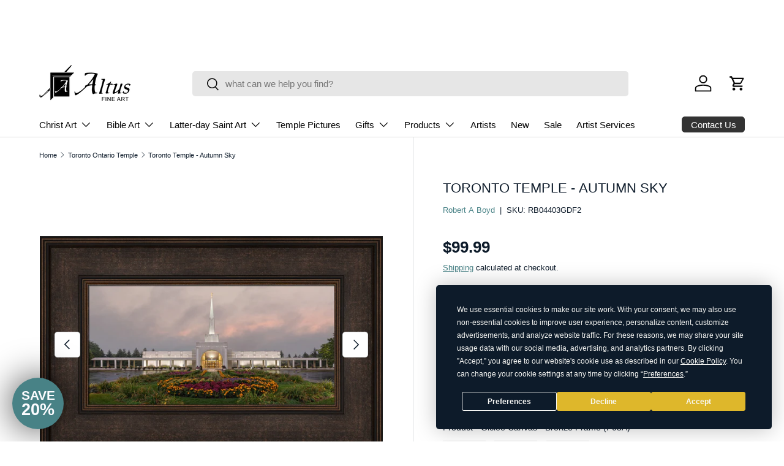

--- FILE ---
content_type: text/html; charset=utf-8
request_url: https://altusfineart.com/collections/toronto-ontario-temple/products/robert-a-boyd-toronto-temple-autumn-sky-rb04403
body_size: 66913
content:
<!doctype html>
<html class="no-js" lang="en" dir="ltr">
<head>
<meta name="google-site-verification" content="Efe_hCDtxPPI6wbhG73ZvmLoS8-dq2euLSRJJj6LaGc" />
<script type="application/ld+json">
{
  "@context": "https://schema.org",
  "@type": "ArtGallery",
  "name": "Altus Fine Art",
  "description": "Altus Fine Art is a religious art publisher and fine art & frame services company. We specialize in publishing in the Christian art market as well as assisting the local art community with high-resolution original art capture, proofing, giclee printing, stretching, mounting, and picture framing.",
  "image": "https://altusfineart.com/wp-content/uploads/2021/06/altus-fine-art-logo.png",
  "@id": "https://altusfineart.com/#organization",
  "url": "https://altusfineart.com/",
  "telephone": "+1-801-763-9788",
  "email": "altusinfo@altusfineart.com",
  "address": {
    "@type": "PostalAddress",
    "streetAddress": "1063 E 50 S",
    "addressLocality": "American Fork",
    "addressRegion": "UT",
    "postalCode": "84003",
    "addressCountry": "US"
  },
  "geo": {
    "@type": "GeoCoordinates",
    "latitude": 40.3763431,
    "longitude": -111.7726916
  },
  "openingHoursSpecification": [
    {
      "@type": "OpeningHoursSpecification",
      "dayOfWeek": [
        "Monday",
        "Tuesday",
        "Wednesday",
        "Thursday",
        "Friday"
      ],
      "opens": "08:30",
      "closes": "17:00"
    },
    {
      "@type": "OpeningHoursSpecification",
      "dayOfWeek": [
        "Saturday",
        "Sunday"
      ],
      "opens": "00:00",
      "closes": "00:00"
    }
  ],
  "areaServed": [
    {
      "@type": "State",
      "name": "Utah"
    },
    {
      "@type": "City",
      "name": "American Fork"
    }
  ],
  "sameAs": [
    "https://www.facebook.com/altusart",
    "https://www.linkedin.com/company/altus-fine-art/about/"
  ],
  "founder": [
    {
      "@type": "Person",
      "name": "Tim Leavitt"
    },
    {
      "@type": "Person",
      "name": "Matt Crossley"
    }
  ],
  "makesOffer": [
    {
      "@type": "Offer",
      "itemOffered": {
        "@type": "Service",
        "name": "Religious Art Publishing",
        "description": "Publishing high-quality Christian fine art prints and canvases for the religious market."
      }
    },
    {
      "@type": "Offer",
      "itemOffered": {
        "@type": "Service",
        "name": "Fine Art Printing & Giclee",
        "description": "Museum-quality giclee printing, canvas stretching, and mounting services."
      }
    },
    {
      "@type": "Offer",
      "itemOffered": {
        "@type": "Service",
        "name": "Custom Picture Framing",
        "description": "Professional custom framing for artwork, prints, and photography."
      }
    },
    {
      "@type": "Offer",
      "itemOffered": {
        "@type": "Service",
        "name": "High-Resolution Art Scanning",
        "description": "Professional capture and digitization of original artwork for reproduction."
      }
    }
  ]
}
</script>
<meta name="google-site-verification" content="Efe_hCDtxPPI6wbhG73ZvmLoS8-dq2euLSRJJj6LaGc" />
            <meta charset="utf-8">
<meta name="viewport" content="width=device-width,initial-scale=1">
<title>Toronto Temple - Autumn Sky by Robert A Boyd | Altus Fine Art</title><link rel="canonical" href="https://altusfineart.com/products/robert-a-boyd-toronto-temple-autumn-sky-rb04403"><link rel="icon" href="//altusfineart.com/cdn/shop/files/Altus_3_e3bf9d23-17f7-4a44-919f-e230363cf742.png?crop=center&height=48&v=1729093846&width=48" type="image/png">
  <link rel="apple-touch-icon" href="//altusfineart.com/cdn/shop/files/Altus_3_e3bf9d23-17f7-4a44-919f-e230363cf742.png?crop=center&height=180&v=1729093846&width=180"><meta name="description" content="Subject_Temple Pictures, Temple_Toronto Ontario Temple Collection: Autumn Sky Prints/canvas/framed art available."><meta property="og:site_name" content="Altus Fine Art">
<meta property="og:url" content="https://altusfineart.com/products/robert-a-boyd-toronto-temple-autumn-sky-rb04403">
<meta property="og:title" content="Toronto Temple - Autumn Sky by Robert A Boyd | Altus Fine Art">
<meta property="og:type" content="product">
<meta property="og:description" content="Subject_Temple Pictures, Temple_Toronto Ontario Temple Collection: Autumn Sky Prints/canvas/framed art available."><meta property="og:image" content="http://altusfineart.com/cdn/shop/products/RB04403.jpg?crop=center&height=1200&v=1633030426&width=1200">
  <meta property="og:image:secure_url" content="https://altusfineart.com/cdn/shop/products/RB04403.jpg?crop=center&height=1200&v=1633030426&width=1200">
  <meta property="og:image:width" content="1000">
  <meta property="og:image:height" content="500"><meta property="og:price:amount" content="99.99">
  <meta property="og:price:currency" content="USD"><meta name="twitter:card" content="summary_large_image">
<meta name="twitter:title" content="Toronto Temple - Autumn Sky by Robert A Boyd | Altus Fine Art">
<meta name="twitter:description" content="Subject_Temple Pictures, Temple_Toronto Ontario Temple Collection: Autumn Sky Prints/canvas/framed art available.">
<link rel="preload" href="//altusfineart.com/cdn/shop/t/34/assets/main.css?v=117877229988737664671753395535" as="style"><style data-shopify>
:root {
      --bg-color: 255 255 255 / 1.0;
      --bg-color-og: 255 255 255 / 1.0;
      --heading-color: 13 27 42;
      --text-color: 13 27 42;
      --text-color-og: 13 27 42;
      --scrollbar-color: 13 27 42;
      --link-color: 72 130 134;
      --link-color-og: 72 130 134;
      --star-color: 222 183 43;--swatch-border-color-default: 207 209 212;
        --swatch-border-color-active: 134 141 149;
        --swatch-card-size: 24px;
        --swatch-variant-picker-size: 64px;--color-scheme-1-bg: 255 255 252 / 1.0;
      --color-scheme-1-grad: ;
      --color-scheme-1-heading: 72 130 134;
      --color-scheme-1-text: 13 27 42;
      --color-scheme-1-btn-bg: 13 27 42;
      --color-scheme-1-btn-text: 255 255 252;
      --color-scheme-1-btn-bg-hover: 55 69 83;--color-scheme-2-bg: 255 255 255 / 1.0;
      --color-scheme-2-grad: ;
      --color-scheme-2-heading: 13 27 42;
      --color-scheme-2-text: 13 27 42;
      --color-scheme-2-btn-bg: 72 130 134;
      --color-scheme-2-btn-text: 255 255 252;
      --color-scheme-2-btn-bg-hover: 107 156 159;--color-scheme-3-bg: 72 130 134 / 1.0;
      --color-scheme-3-grad: ;
      --color-scheme-3-heading: 255 255 255;
      --color-scheme-3-text: 255 255 252;
      --color-scheme-3-btn-bg: 255 255 252;
      --color-scheme-3-btn-text: 72 130 134;
      --color-scheme-3-btn-bg-hover: 237 242 241;

      --drawer-bg-color: 255 255 252 / 1.0;
      --drawer-text-color: 13 27 42;

      --panel-bg-color: 242 242 242 / 1.0;
      --panel-heading-color: 43 43 43;
      --panel-text-color: 43 43 43;

      --in-stock-text-color: 72 130 134;
      --low-stock-text-color: 222 183 43;
      --very-low-stock-text-color: 180 12 28;
      --no-stock-text-color: 180 12 28;
      --no-stock-backordered-text-color: 13 27 42;

      --error-bg-color: 255 255 255;
      --error-text-color: 13 27 42;
      --success-bg-color: 255 255 255;
      --success-text-color: 72 130 134;
      --info-bg-color: 255 255 255;
      --info-text-color: 13 27 42;

      --heading-font-family: "system_ui", -apple-system, 'Segoe UI', Roboto, 'Helvetica Neue', 'Noto Sans', 'Liberation Sans', Arial, sans-serif, 'Apple Color Emoji', 'Segoe UI Emoji', 'Segoe UI Symbol', 'Noto Color Emoji';
      --heading-font-style: normal;
      --heading-font-weight: 400;
      --heading-scale-start: 4;

      --navigation-font-family: "system_ui", -apple-system, 'Segoe UI', Roboto, 'Helvetica Neue', 'Noto Sans', 'Liberation Sans', Arial, sans-serif, 'Apple Color Emoji', 'Segoe UI Emoji', 'Segoe UI Symbol', 'Noto Color Emoji';
      --navigation-font-style: normal;
      --navigation-font-weight: 400;
      --heading-text-transform: uppercase;
--subheading-text-transform: none;
      --body-font-family: "system_ui", -apple-system, 'Segoe UI', Roboto, 'Helvetica Neue', 'Noto Sans', 'Liberation Sans', Arial, sans-serif, 'Apple Color Emoji', 'Segoe UI Emoji', 'Segoe UI Symbol', 'Noto Color Emoji';
      --body-font-style: normal;
      --body-font-weight: 400;
      --body-font-size: 15;

      --section-gap: 32;
      --heading-gap: calc(8 * var(--space-unit));--heading-gap: calc(6 * var(--space-unit));--grid-column-gap: 20px;--btn-bg-color: 72 130 134;
      --btn-bg-hover-color: 107 156 159;
      --btn-text-color: 255 255 252;
      --btn-bg-color-og: 72 130 134;
      --btn-text-color-og: 255 255 252;
      --btn-alt-bg-color: 255 255 252;
      --btn-alt-bg-alpha: 1.0;
      --btn-alt-text-color: 13 27 42;
      --btn-border-width: 1px;
      --btn-padding-y: 12px;

      
      --btn-border-radius: 5px;
      

      --btn-lg-border-radius: 50%;
      --btn-icon-border-radius: 50%;
      --input-with-btn-inner-radius: var(--btn-border-radius);
      --btn-text-transform: uppercase;

      --input-bg-color: 255 255 255 / 1.0;
      --input-text-color: 13 27 42;
      --input-border-width: 1px;
      --input-border-radius: 4px;
      --textarea-border-radius: 4px;
      --input-border-radius: 5px;
      --input-bg-color-diff-3: #f7f7f7;
      --input-bg-color-diff-6: #f0f0f0;

      --modal-border-radius: 4px;
      --modal-overlay-color: 0 0 0;
      --modal-overlay-opacity: 0.4;
      --drawer-border-radius: 4px;
      --overlay-border-radius: 4px;

      --custom-label-bg-color: 35 2 46 / 1.0;
      --custom-label-text-color: 255 255 255 / 1.0;--sale-label-bg-color: 222 183 43 / 1.0;
      --sale-label-text-color: 13 27 42 / 1.0;--new-label-bg-color: 72 130 134 / 1.0;
      --new-label-text-color: 255 255 255 / 1.0;--preorder-label-bg-color: 72 130 134 / 1.0;
      --preorder-label-text-color: 255 255 255 / 1.0;

      --collection-label-color: 43 43 43 / 1.0;

      --page-width: 1200px;
      --gutter-sm: 20px;
      --gutter-md: 32px;
      --gutter-lg: 64px;

      --payment-terms-bg-color: #ffffff;

      --coll-card-bg-color: #f7f7f7;
      --coll-card-border-color: rgba(0,0,0,0);

      --card-highlight-bg-color: #F9F9F9;
      --card-highlight-text-color: 85 85 85;
      --card-highlight-border-color: #E1E1E1;
        
          --aos-animate-duration: 0.6s;
        

        
          --aos-min-width: 0;
        
      

      --reading-width: 48em;
    }

    @media (max-width: 769px) {
      :root {
        --reading-width: 36em;
      }
    }
  </style><link rel="stylesheet" href="//altusfineart.com/cdn/shop/t/34/assets/main.css?v=117877229988737664671753395535">
  <script src="//altusfineart.com/cdn/shop/t/34/assets/main.js?v=182340204423554326591753395535" defer="defer"></script><link rel="stylesheet" href="//altusfineart.com/cdn/shop/t/34/assets/swatches.css?v=5353777107799863671753395557" media="print" onload="this.media='all'">
    <noscript><link rel="stylesheet" href="//altusfineart.com/cdn/shop/t/34/assets/swatches.css?v=5353777107799863671753395557"></noscript><script>window.performance && window.performance.mark && window.performance.mark('shopify.content_for_header.start');</script><meta name="facebook-domain-verification" content="z7dunnarx20rvm2z0e71cw3cyt5lbo">
<meta id="shopify-digital-wallet" name="shopify-digital-wallet" content="/32174047368/digital_wallets/dialog">
<meta name="shopify-checkout-api-token" content="bafbccf4dc140a290f7b29b249e68355">
<meta id="in-context-paypal-metadata" data-shop-id="32174047368" data-venmo-supported="false" data-environment="production" data-locale="en_US" data-paypal-v4="true" data-currency="USD">
<link rel="alternate" type="application/json+oembed" href="https://altusfineart.com/products/robert-a-boyd-toronto-temple-autumn-sky-rb04403.oembed">
<script async="async" src="/checkouts/internal/preloads.js?locale=en-US"></script>
<link rel="preconnect" href="https://shop.app" crossorigin="anonymous">
<script async="async" src="https://shop.app/checkouts/internal/preloads.js?locale=en-US&shop_id=32174047368" crossorigin="anonymous"></script>
<script id="apple-pay-shop-capabilities" type="application/json">{"shopId":32174047368,"countryCode":"US","currencyCode":"USD","merchantCapabilities":["supports3DS"],"merchantId":"gid:\/\/shopify\/Shop\/32174047368","merchantName":"Altus Fine Art","requiredBillingContactFields":["postalAddress","email"],"requiredShippingContactFields":["postalAddress","email"],"shippingType":"shipping","supportedNetworks":["visa","masterCard","amex","discover","elo","jcb"],"total":{"type":"pending","label":"Altus Fine Art","amount":"1.00"},"shopifyPaymentsEnabled":true,"supportsSubscriptions":true}</script>
<script id="shopify-features" type="application/json">{"accessToken":"bafbccf4dc140a290f7b29b249e68355","betas":["rich-media-storefront-analytics"],"domain":"altusfineart.com","predictiveSearch":true,"shopId":32174047368,"locale":"en"}</script>
<script>var Shopify = Shopify || {};
Shopify.shop = "altus-fine-art.myshopify.com";
Shopify.locale = "en";
Shopify.currency = {"active":"USD","rate":"1.0"};
Shopify.country = "US";
Shopify.theme = {"name":"New Launch Oct 2025","id":151911661785,"schema_name":"Enterprise","schema_version":"2.0.0","theme_store_id":1657,"role":"main"};
Shopify.theme.handle = "null";
Shopify.theme.style = {"id":null,"handle":null};
Shopify.cdnHost = "altusfineart.com/cdn";
Shopify.routes = Shopify.routes || {};
Shopify.routes.root = "/";</script>
<script type="module">!function(o){(o.Shopify=o.Shopify||{}).modules=!0}(window);</script>
<script>!function(o){function n(){var o=[];function n(){o.push(Array.prototype.slice.apply(arguments))}return n.q=o,n}var t=o.Shopify=o.Shopify||{};t.loadFeatures=n(),t.autoloadFeatures=n()}(window);</script>
<script>
  window.ShopifyPay = window.ShopifyPay || {};
  window.ShopifyPay.apiHost = "shop.app\/pay";
  window.ShopifyPay.redirectState = null;
</script>
<script id="shop-js-analytics" type="application/json">{"pageType":"product"}</script>
<script defer="defer" async type="module" src="//altusfineart.com/cdn/shopifycloud/shop-js/modules/v2/client.init-shop-cart-sync_IZsNAliE.en.esm.js"></script>
<script defer="defer" async type="module" src="//altusfineart.com/cdn/shopifycloud/shop-js/modules/v2/chunk.common_0OUaOowp.esm.js"></script>
<script type="module">
  await import("//altusfineart.com/cdn/shopifycloud/shop-js/modules/v2/client.init-shop-cart-sync_IZsNAliE.en.esm.js");
await import("//altusfineart.com/cdn/shopifycloud/shop-js/modules/v2/chunk.common_0OUaOowp.esm.js");

  window.Shopify.SignInWithShop?.initShopCartSync?.({"fedCMEnabled":true,"windoidEnabled":true});

</script>
<script defer="defer" async type="module" src="//altusfineart.com/cdn/shopifycloud/shop-js/modules/v2/client.payment-terms_CNlwjfZz.en.esm.js"></script>
<script defer="defer" async type="module" src="//altusfineart.com/cdn/shopifycloud/shop-js/modules/v2/chunk.common_0OUaOowp.esm.js"></script>
<script defer="defer" async type="module" src="//altusfineart.com/cdn/shopifycloud/shop-js/modules/v2/chunk.modal_CGo_dVj3.esm.js"></script>
<script type="module">
  await import("//altusfineart.com/cdn/shopifycloud/shop-js/modules/v2/client.payment-terms_CNlwjfZz.en.esm.js");
await import("//altusfineart.com/cdn/shopifycloud/shop-js/modules/v2/chunk.common_0OUaOowp.esm.js");
await import("//altusfineart.com/cdn/shopifycloud/shop-js/modules/v2/chunk.modal_CGo_dVj3.esm.js");

  
</script>
<script>
  window.Shopify = window.Shopify || {};
  if (!window.Shopify.featureAssets) window.Shopify.featureAssets = {};
  window.Shopify.featureAssets['shop-js'] = {"shop-cart-sync":["modules/v2/client.shop-cart-sync_DLOhI_0X.en.esm.js","modules/v2/chunk.common_0OUaOowp.esm.js"],"init-fed-cm":["modules/v2/client.init-fed-cm_C6YtU0w6.en.esm.js","modules/v2/chunk.common_0OUaOowp.esm.js"],"shop-button":["modules/v2/client.shop-button_BCMx7GTG.en.esm.js","modules/v2/chunk.common_0OUaOowp.esm.js"],"shop-cash-offers":["modules/v2/client.shop-cash-offers_BT26qb5j.en.esm.js","modules/v2/chunk.common_0OUaOowp.esm.js","modules/v2/chunk.modal_CGo_dVj3.esm.js"],"init-windoid":["modules/v2/client.init-windoid_B9PkRMql.en.esm.js","modules/v2/chunk.common_0OUaOowp.esm.js"],"init-shop-email-lookup-coordinator":["modules/v2/client.init-shop-email-lookup-coordinator_DZkqjsbU.en.esm.js","modules/v2/chunk.common_0OUaOowp.esm.js"],"shop-toast-manager":["modules/v2/client.shop-toast-manager_Di2EnuM7.en.esm.js","modules/v2/chunk.common_0OUaOowp.esm.js"],"shop-login-button":["modules/v2/client.shop-login-button_BtqW_SIO.en.esm.js","modules/v2/chunk.common_0OUaOowp.esm.js","modules/v2/chunk.modal_CGo_dVj3.esm.js"],"avatar":["modules/v2/client.avatar_BTnouDA3.en.esm.js"],"pay-button":["modules/v2/client.pay-button_CWa-C9R1.en.esm.js","modules/v2/chunk.common_0OUaOowp.esm.js"],"init-shop-cart-sync":["modules/v2/client.init-shop-cart-sync_IZsNAliE.en.esm.js","modules/v2/chunk.common_0OUaOowp.esm.js"],"init-customer-accounts":["modules/v2/client.init-customer-accounts_DenGwJTU.en.esm.js","modules/v2/client.shop-login-button_BtqW_SIO.en.esm.js","modules/v2/chunk.common_0OUaOowp.esm.js","modules/v2/chunk.modal_CGo_dVj3.esm.js"],"init-shop-for-new-customer-accounts":["modules/v2/client.init-shop-for-new-customer-accounts_JdHXxpS9.en.esm.js","modules/v2/client.shop-login-button_BtqW_SIO.en.esm.js","modules/v2/chunk.common_0OUaOowp.esm.js","modules/v2/chunk.modal_CGo_dVj3.esm.js"],"init-customer-accounts-sign-up":["modules/v2/client.init-customer-accounts-sign-up_D6__K_p8.en.esm.js","modules/v2/client.shop-login-button_BtqW_SIO.en.esm.js","modules/v2/chunk.common_0OUaOowp.esm.js","modules/v2/chunk.modal_CGo_dVj3.esm.js"],"checkout-modal":["modules/v2/client.checkout-modal_C_ZQDY6s.en.esm.js","modules/v2/chunk.common_0OUaOowp.esm.js","modules/v2/chunk.modal_CGo_dVj3.esm.js"],"shop-follow-button":["modules/v2/client.shop-follow-button_XetIsj8l.en.esm.js","modules/v2/chunk.common_0OUaOowp.esm.js","modules/v2/chunk.modal_CGo_dVj3.esm.js"],"lead-capture":["modules/v2/client.lead-capture_DvA72MRN.en.esm.js","modules/v2/chunk.common_0OUaOowp.esm.js","modules/v2/chunk.modal_CGo_dVj3.esm.js"],"shop-login":["modules/v2/client.shop-login_ClXNxyh6.en.esm.js","modules/v2/chunk.common_0OUaOowp.esm.js","modules/v2/chunk.modal_CGo_dVj3.esm.js"],"payment-terms":["modules/v2/client.payment-terms_CNlwjfZz.en.esm.js","modules/v2/chunk.common_0OUaOowp.esm.js","modules/v2/chunk.modal_CGo_dVj3.esm.js"]};
</script>
<script>(function() {
  var isLoaded = false;
  function asyncLoad() {
    if (isLoaded) return;
    isLoaded = true;
    var urls = ["https:\/\/plugins.crisp.chat\/urn:crisp.im:shopify:0\/website\/292d9941-0536-4e6b-bfa3-2d49e734d3ec\/load\/crisp?shop=altus-fine-art.myshopify.com","https:\/\/plugins.crisp.chat\/urn:crisp.im:shopify:0\/assets\/scripts\/crisp-shopify.js?shop=altus-fine-art.myshopify.com","https:\/\/cdn.shopify.com\/s\/files\/1\/0321\/7404\/7368\/t\/14\/assets\/codisto.js?v=1655250998\u0026shop=altus-fine-art.myshopify.com","https:\/\/static.klaviyo.com\/onsite\/js\/klaviyo.js?company_id=Xextbp\u0026shop=altus-fine-art.myshopify.com","https:\/\/cdn.shopify.com\/s\/files\/1\/0597\/3783\/3627\/files\/tptinstall.min.js?v=1718591634\u0026t=tapita-seo-script-tags\u0026shop=altus-fine-art.myshopify.com"];
    for (var i = 0; i < urls.length; i++) {
      var s = document.createElement('script');
      s.type = 'text/javascript';
      s.async = true;
      s.src = urls[i];
      var x = document.getElementsByTagName('script')[0];
      x.parentNode.insertBefore(s, x);
    }
  };
  if(window.attachEvent) {
    window.attachEvent('onload', asyncLoad);
  } else {
    window.addEventListener('load', asyncLoad, false);
  }
})();</script>
<script id="__st">var __st={"a":32174047368,"offset":-25200,"reqid":"f33de6b2-70eb-415e-9a95-22d71fc6a947-1768467139","pageurl":"altusfineart.com\/collections\/toronto-ontario-temple\/products\/robert-a-boyd-toronto-temple-autumn-sky-rb04403","u":"fe8706c9254c","p":"product","rtyp":"product","rid":4905999728776};</script>
<script>window.ShopifyPaypalV4VisibilityTracking = true;</script>
<script id="captcha-bootstrap">!function(){'use strict';const t='contact',e='account',n='new_comment',o=[[t,t],['blogs',n],['comments',n],[t,'customer']],c=[[e,'customer_login'],[e,'guest_login'],[e,'recover_customer_password'],[e,'create_customer']],r=t=>t.map((([t,e])=>`form[action*='/${t}']:not([data-nocaptcha='true']) input[name='form_type'][value='${e}']`)).join(','),a=t=>()=>t?[...document.querySelectorAll(t)].map((t=>t.form)):[];function s(){const t=[...o],e=r(t);return a(e)}const i='password',u='form_key',d=['recaptcha-v3-token','g-recaptcha-response','h-captcha-response',i],f=()=>{try{return window.sessionStorage}catch{return}},m='__shopify_v',_=t=>t.elements[u];function p(t,e,n=!1){try{const o=window.sessionStorage,c=JSON.parse(o.getItem(e)),{data:r}=function(t){const{data:e,action:n}=t;return t[m]||n?{data:e,action:n}:{data:t,action:n}}(c);for(const[e,n]of Object.entries(r))t.elements[e]&&(t.elements[e].value=n);n&&o.removeItem(e)}catch(o){console.error('form repopulation failed',{error:o})}}const l='form_type',E='cptcha';function T(t){t.dataset[E]=!0}const w=window,h=w.document,L='Shopify',v='ce_forms',y='captcha';let A=!1;((t,e)=>{const n=(g='f06e6c50-85a8-45c8-87d0-21a2b65856fe',I='https://cdn.shopify.com/shopifycloud/storefront-forms-hcaptcha/ce_storefront_forms_captcha_hcaptcha.v1.5.2.iife.js',D={infoText:'Protected by hCaptcha',privacyText:'Privacy',termsText:'Terms'},(t,e,n)=>{const o=w[L][v],c=o.bindForm;if(c)return c(t,g,e,D).then(n);var r;o.q.push([[t,g,e,D],n]),r=I,A||(h.body.append(Object.assign(h.createElement('script'),{id:'captcha-provider',async:!0,src:r})),A=!0)});var g,I,D;w[L]=w[L]||{},w[L][v]=w[L][v]||{},w[L][v].q=[],w[L][y]=w[L][y]||{},w[L][y].protect=function(t,e){n(t,void 0,e),T(t)},Object.freeze(w[L][y]),function(t,e,n,w,h,L){const[v,y,A,g]=function(t,e,n){const i=e?o:[],u=t?c:[],d=[...i,...u],f=r(d),m=r(i),_=r(d.filter((([t,e])=>n.includes(e))));return[a(f),a(m),a(_),s()]}(w,h,L),I=t=>{const e=t.target;return e instanceof HTMLFormElement?e:e&&e.form},D=t=>v().includes(t);t.addEventListener('submit',(t=>{const e=I(t);if(!e)return;const n=D(e)&&!e.dataset.hcaptchaBound&&!e.dataset.recaptchaBound,o=_(e),c=g().includes(e)&&(!o||!o.value);(n||c)&&t.preventDefault(),c&&!n&&(function(t){try{if(!f())return;!function(t){const e=f();if(!e)return;const n=_(t);if(!n)return;const o=n.value;o&&e.removeItem(o)}(t);const e=Array.from(Array(32),(()=>Math.random().toString(36)[2])).join('');!function(t,e){_(t)||t.append(Object.assign(document.createElement('input'),{type:'hidden',name:u})),t.elements[u].value=e}(t,e),function(t,e){const n=f();if(!n)return;const o=[...t.querySelectorAll(`input[type='${i}']`)].map((({name:t})=>t)),c=[...d,...o],r={};for(const[a,s]of new FormData(t).entries())c.includes(a)||(r[a]=s);n.setItem(e,JSON.stringify({[m]:1,action:t.action,data:r}))}(t,e)}catch(e){console.error('failed to persist form',e)}}(e),e.submit())}));const S=(t,e)=>{t&&!t.dataset[E]&&(n(t,e.some((e=>e===t))),T(t))};for(const o of['focusin','change'])t.addEventListener(o,(t=>{const e=I(t);D(e)&&S(e,y())}));const B=e.get('form_key'),M=e.get(l),P=B&&M;t.addEventListener('DOMContentLoaded',(()=>{const t=y();if(P)for(const e of t)e.elements[l].value===M&&p(e,B);[...new Set([...A(),...v().filter((t=>'true'===t.dataset.shopifyCaptcha))])].forEach((e=>S(e,t)))}))}(h,new URLSearchParams(w.location.search),n,t,e,['guest_login'])})(!0,!0)}();</script>
<script integrity="sha256-4kQ18oKyAcykRKYeNunJcIwy7WH5gtpwJnB7kiuLZ1E=" data-source-attribution="shopify.loadfeatures" defer="defer" src="//altusfineart.com/cdn/shopifycloud/storefront/assets/storefront/load_feature-a0a9edcb.js" crossorigin="anonymous"></script>
<script crossorigin="anonymous" defer="defer" src="//altusfineart.com/cdn/shopifycloud/storefront/assets/shopify_pay/storefront-65b4c6d7.js?v=20250812"></script>
<script data-source-attribution="shopify.dynamic_checkout.dynamic.init">var Shopify=Shopify||{};Shopify.PaymentButton=Shopify.PaymentButton||{isStorefrontPortableWallets:!0,init:function(){window.Shopify.PaymentButton.init=function(){};var t=document.createElement("script");t.src="https://altusfineart.com/cdn/shopifycloud/portable-wallets/latest/portable-wallets.en.js",t.type="module",document.head.appendChild(t)}};
</script>
<script data-source-attribution="shopify.dynamic_checkout.buyer_consent">
  function portableWalletsHideBuyerConsent(e){var t=document.getElementById("shopify-buyer-consent"),n=document.getElementById("shopify-subscription-policy-button");t&&n&&(t.classList.add("hidden"),t.setAttribute("aria-hidden","true"),n.removeEventListener("click",e))}function portableWalletsShowBuyerConsent(e){var t=document.getElementById("shopify-buyer-consent"),n=document.getElementById("shopify-subscription-policy-button");t&&n&&(t.classList.remove("hidden"),t.removeAttribute("aria-hidden"),n.addEventListener("click",e))}window.Shopify?.PaymentButton&&(window.Shopify.PaymentButton.hideBuyerConsent=portableWalletsHideBuyerConsent,window.Shopify.PaymentButton.showBuyerConsent=portableWalletsShowBuyerConsent);
</script>
<script data-source-attribution="shopify.dynamic_checkout.cart.bootstrap">document.addEventListener("DOMContentLoaded",(function(){function t(){return document.querySelector("shopify-accelerated-checkout-cart, shopify-accelerated-checkout")}if(t())Shopify.PaymentButton.init();else{new MutationObserver((function(e,n){t()&&(Shopify.PaymentButton.init(),n.disconnect())})).observe(document.body,{childList:!0,subtree:!0})}}));
</script>
<link id="shopify-accelerated-checkout-styles" rel="stylesheet" media="screen" href="https://altusfineart.com/cdn/shopifycloud/portable-wallets/latest/accelerated-checkout-backwards-compat.css" crossorigin="anonymous">
<style id="shopify-accelerated-checkout-cart">
        #shopify-buyer-consent {
  margin-top: 1em;
  display: inline-block;
  width: 100%;
}

#shopify-buyer-consent.hidden {
  display: none;
}

#shopify-subscription-policy-button {
  background: none;
  border: none;
  padding: 0;
  text-decoration: underline;
  font-size: inherit;
  cursor: pointer;
}

#shopify-subscription-policy-button::before {
  box-shadow: none;
}

      </style>
<script id="sections-script" data-sections="header,footer" defer="defer" src="//altusfineart.com/cdn/shop/t/34/compiled_assets/scripts.js?19210"></script>
<script>window.performance && window.performance.mark && window.performance.mark('shopify.content_for_header.end');</script>

    <script src="//altusfineart.com/cdn/shop/t/34/assets/animate-on-scroll.js?v=15249566486942820451753395535" defer="defer"></script>
    <link rel="stylesheet" href="//altusfineart.com/cdn/shop/t/34/assets/animate-on-scroll.css?v=116194678796051782541753395535">
  

  <script>document.documentElement.className = document.documentElement.className.replace('no-js', 'js');</script><!-- CC Custom Head Start --><!-- CC Custom Head End --><!-- BEGIN app block: shopify://apps/crisp-live-chat-chatbot/blocks/app-embed/5c3cfd5f-01d4-496a-891b-f98ecf27ff08 --><script>
  if ("") {
    let _locale = "";

    window.CRISP_READY_TRIGGER = function () {
      window.CRISP_SESSION_ID = $crisp.get("session:identifier");
      postCart();
      postCustomerID();

      // Set session segment (only after first message is sent)
      $crisp.push(["on", "message:sent", () => {
        $crisp.push(["set", "session:segments", [["shopify"]]]);
        $crisp.push(["off", "message:sent"]);
      }])
    };

    if (window?.Weglot?.getCurrentLang && typeof(typeof(Weglot?.getCurrentLang) === "function")) {
      _locale = Weglot?.getCurrentLang();
    } else if (Shopify?.locale) {
      _locale = Shopify.locale;
    }

    if (_locale) {
      CRISP_RUNTIME_CONFIG = {
        locale : _locale
      };
    }

    window.$crisp=[];
    window.CRISP_WEBSITE_ID="";
    (function(){d=document;s=d.createElement("script");
      s.src="https://client.crisp.chat/l.js";
      s.async=1;
      d.getElementsByTagName("head")[0].appendChild(s);
    })();
  }
</script>

<!-- END app block --><!-- BEGIN app block: shopify://apps/starapps-variant-image/blocks/starapps-via-embed/2a01d106-3d10-48e8-ba53-5cb971217ac4 -->





    
      
      
      
      
        <script src="https://cdn.starapps.studio/apps/via/altus-fine-art/script-1754304986.js" async crossorigin="anonymous" data-theme-script="Enterprise"></script>
      
    

    

    
    
      <script src="https://cdn.shopify.com/extensions/019b8ded-e117-7ce2-a469-ec8f78d5408d/variant-image-automator-33/assets/store-front-error-tracking.js" via-js-type="error-tracking" defer></script>
    
    <script via-metafields>window.viaData = {
        limitOnProduct: null,
        viaStatus: null
      }
    </script>
<!-- END app block --><!-- BEGIN app block: shopify://apps/klaviyo-email-marketing-sms/blocks/klaviyo-onsite-embed/2632fe16-c075-4321-a88b-50b567f42507 -->












  <script async src="https://static.klaviyo.com/onsite/js/Xextbp/klaviyo.js?company_id=Xextbp"></script>
  <script>!function(){if(!window.klaviyo){window._klOnsite=window._klOnsite||[];try{window.klaviyo=new Proxy({},{get:function(n,i){return"push"===i?function(){var n;(n=window._klOnsite).push.apply(n,arguments)}:function(){for(var n=arguments.length,o=new Array(n),w=0;w<n;w++)o[w]=arguments[w];var t="function"==typeof o[o.length-1]?o.pop():void 0,e=new Promise((function(n){window._klOnsite.push([i].concat(o,[function(i){t&&t(i),n(i)}]))}));return e}}})}catch(n){window.klaviyo=window.klaviyo||[],window.klaviyo.push=function(){var n;(n=window._klOnsite).push.apply(n,arguments)}}}}();</script>

  
    <script id="viewed_product">
      if (item == null) {
        var _learnq = _learnq || [];

        var MetafieldReviews = null
        var MetafieldYotpoRating = null
        var MetafieldYotpoCount = null
        var MetafieldLooxRating = null
        var MetafieldLooxCount = null
        var okendoProduct = null
        var okendoProductReviewCount = null
        var okendoProductReviewAverageValue = null
        try {
          // The following fields are used for Customer Hub recently viewed in order to add reviews.
          // This information is not part of __kla_viewed. Instead, it is part of __kla_viewed_reviewed_items
          MetafieldReviews = {};
          MetafieldYotpoRating = null
          MetafieldYotpoCount = null
          MetafieldLooxRating = null
          MetafieldLooxCount = null

          okendoProduct = null
          // If the okendo metafield is not legacy, it will error, which then requires the new json formatted data
          if (okendoProduct && 'error' in okendoProduct) {
            okendoProduct = null
          }
          okendoProductReviewCount = okendoProduct ? okendoProduct.reviewCount : null
          okendoProductReviewAverageValue = okendoProduct ? okendoProduct.reviewAverageValue : null
        } catch (error) {
          console.error('Error in Klaviyo onsite reviews tracking:', error);
        }

        var item = {
          Name: "Toronto Temple - Autumn Sky",
          ProductID: 4905999728776,
          Categories: ["Framed Canvas","Latter-day Saint Art","Robert A. Boyd","Temple Pictures of the Church of Jesus Christ of Latter-day Saints","Toronto Ontario Temple"],
          ImageURL: "https://altusfineart.com/cdn/shop/products/RB04403_grande.jpg?v=1633030426",
          URL: "https://altusfineart.com/products/robert-a-boyd-toronto-temple-autumn-sky-rb04403",
          Brand: "Robert A Boyd",
          Price: "$99.99",
          Value: "99.99",
          CompareAtPrice: "$0.00"
        };
        _learnq.push(['track', 'Viewed Product', item]);
        _learnq.push(['trackViewedItem', {
          Title: item.Name,
          ItemId: item.ProductID,
          Categories: item.Categories,
          ImageUrl: item.ImageURL,
          Url: item.URL,
          Metadata: {
            Brand: item.Brand,
            Price: item.Price,
            Value: item.Value,
            CompareAtPrice: item.CompareAtPrice
          },
          metafields:{
            reviews: MetafieldReviews,
            yotpo:{
              rating: MetafieldYotpoRating,
              count: MetafieldYotpoCount,
            },
            loox:{
              rating: MetafieldLooxRating,
              count: MetafieldLooxCount,
            },
            okendo: {
              rating: okendoProductReviewAverageValue,
              count: okendoProductReviewCount,
            }
          }
        }]);
      }
    </script>
  




  <script>
    window.klaviyoReviewsProductDesignMode = false
  </script>







<!-- END app block --><!-- BEGIN app block: shopify://apps/xo-insert-code/blocks/insert-code-header/72017b12-3679-442e-b23c-5c62460717f5 --><!-- XO-InsertCode Header -->


<script
  type="text/javascript"
  src="https://app.termly.io/resource-blocker/cb2d29af-b7dd-4aff-aa5f-df02674762a5?autoBlock=on"
></script>
  
<!-- End: XO-InsertCode Header -->


<!-- END app block --><!-- BEGIN app block: shopify://apps/judge-me-reviews/blocks/judgeme_core/61ccd3b1-a9f2-4160-9fe9-4fec8413e5d8 --><!-- Start of Judge.me Core -->






<link rel="dns-prefetch" href="https://cdnwidget.judge.me">
<link rel="dns-prefetch" href="https://cdn.judge.me">
<link rel="dns-prefetch" href="https://cdn1.judge.me">
<link rel="dns-prefetch" href="https://api.judge.me">

<script data-cfasync='false' class='jdgm-settings-script'>window.jdgmSettings={"pagination":5,"disable_web_reviews":false,"badge_no_review_text":"No reviews","badge_n_reviews_text":"{{ n }} review/reviews","hide_badge_preview_if_no_reviews":true,"badge_hide_text":false,"enforce_center_preview_badge":false,"widget_title":"Customer Reviews","widget_open_form_text":"Write a review","widget_close_form_text":"Cancel review","widget_refresh_page_text":"Refresh page","widget_summary_text":"Based on {{ number_of_reviews }} review/reviews","widget_no_review_text":"Be the first to write a review","widget_name_field_text":"Display name","widget_verified_name_field_text":"Verified Name (public)","widget_name_placeholder_text":"Display name","widget_required_field_error_text":"This field is required.","widget_email_field_text":"Email address","widget_verified_email_field_text":"Verified Email (private, can not be edited)","widget_email_placeholder_text":"Your email address","widget_email_field_error_text":"Please enter a valid email address.","widget_rating_field_text":"Rating","widget_review_title_field_text":"Review Title","widget_review_title_placeholder_text":"Give your review a title","widget_review_body_field_text":"Review content","widget_review_body_placeholder_text":"Start writing here...","widget_pictures_field_text":"Picture/Video (optional)","widget_submit_review_text":"Submit Review","widget_submit_verified_review_text":"Submit Verified Review","widget_submit_success_msg_with_auto_publish":"Thank you! Please refresh the page in a few moments to see your review. You can remove or edit your review by logging into \u003ca href='https://judge.me/login' target='_blank' rel='nofollow noopener'\u003eJudge.me\u003c/a\u003e","widget_submit_success_msg_no_auto_publish":"Thank you! Your review will be published as soon as it is approved by the shop admin. You can remove or edit your review by logging into \u003ca href='https://judge.me/login' target='_blank' rel='nofollow noopener'\u003eJudge.me\u003c/a\u003e","widget_show_default_reviews_out_of_total_text":"Showing {{ n_reviews_shown }} out of {{ n_reviews }} reviews.","widget_show_all_link_text":"Show all","widget_show_less_link_text":"Show less","widget_author_said_text":"{{ reviewer_name }} said:","widget_days_text":"{{ n }} days ago","widget_weeks_text":"{{ n }} week/weeks ago","widget_months_text":"{{ n }} month/months ago","widget_years_text":"{{ n }} year/years ago","widget_yesterday_text":"Yesterday","widget_today_text":"Today","widget_replied_text":"\u003e\u003e {{ shop_name }} replied:","widget_read_more_text":"Read more","widget_reviewer_name_as_initial":"","widget_rating_filter_color":"#fbcd0a","widget_rating_filter_see_all_text":"See all reviews","widget_sorting_most_recent_text":"Most Recent","widget_sorting_highest_rating_text":"Highest Rating","widget_sorting_lowest_rating_text":"Lowest Rating","widget_sorting_with_pictures_text":"Only Pictures","widget_sorting_most_helpful_text":"Most Helpful","widget_open_question_form_text":"Ask a question","widget_reviews_subtab_text":"Reviews","widget_questions_subtab_text":"Questions","widget_question_label_text":"Question","widget_answer_label_text":"Answer","widget_question_placeholder_text":"Write your question here","widget_submit_question_text":"Submit Question","widget_question_submit_success_text":"Thank you for your question! We will notify you once it gets answered.","verified_badge_text":"Verified","verified_badge_bg_color":"","verified_badge_text_color":"","verified_badge_placement":"left-of-reviewer-name","widget_review_max_height":"","widget_hide_border":false,"widget_social_share":false,"widget_thumb":false,"widget_review_location_show":false,"widget_location_format":"","all_reviews_include_out_of_store_products":true,"all_reviews_out_of_store_text":"(out of store)","all_reviews_pagination":100,"all_reviews_product_name_prefix_text":"about","enable_review_pictures":true,"enable_question_anwser":false,"widget_theme":"default","review_date_format":"mm/dd/yyyy","default_sort_method":"most-recent","widget_product_reviews_subtab_text":"Product Reviews","widget_shop_reviews_subtab_text":"Shop Reviews","widget_other_products_reviews_text":"Reviews for other products","widget_store_reviews_subtab_text":"Store reviews","widget_no_store_reviews_text":"This store hasn't received any reviews yet","widget_web_restriction_product_reviews_text":"This product hasn't received any reviews yet","widget_no_items_text":"No items found","widget_show_more_text":"Show more","widget_write_a_store_review_text":"Write a Store Review","widget_other_languages_heading":"Reviews in Other Languages","widget_translate_review_text":"Translate review to {{ language }}","widget_translating_review_text":"Translating...","widget_show_original_translation_text":"Show original ({{ language }})","widget_translate_review_failed_text":"Review couldn't be translated.","widget_translate_review_retry_text":"Retry","widget_translate_review_try_again_later_text":"Try again later","show_product_url_for_grouped_product":false,"widget_sorting_pictures_first_text":"Pictures First","show_pictures_on_all_rev_page_mobile":false,"show_pictures_on_all_rev_page_desktop":false,"floating_tab_hide_mobile_install_preference":false,"floating_tab_button_name":"★ Reviews","floating_tab_title":"Let customers speak for us","floating_tab_button_color":"","floating_tab_button_background_color":"","floating_tab_url":"","floating_tab_url_enabled":false,"floating_tab_tab_style":"text","all_reviews_text_badge_text":"Customers rate us {{ shop.metafields.judgeme.all_reviews_rating | round: 1 }}/5 based on {{ shop.metafields.judgeme.all_reviews_count }} reviews.","all_reviews_text_badge_text_branded_style":"{{ shop.metafields.judgeme.all_reviews_rating | round: 1 }} out of 5 stars based on {{ shop.metafields.judgeme.all_reviews_count }} reviews","is_all_reviews_text_badge_a_link":false,"show_stars_for_all_reviews_text_badge":false,"all_reviews_text_badge_url":"","all_reviews_text_style":"branded","all_reviews_text_color_style":"judgeme_brand_color","all_reviews_text_color":"#108474","all_reviews_text_show_jm_brand":false,"featured_carousel_show_header":true,"featured_carousel_title":"Let customers speak for us","testimonials_carousel_title":"Customers are saying","videos_carousel_title":"Real customer stories","cards_carousel_title":"Customers are saying","featured_carousel_count_text":"from {{ n }} reviews","featured_carousel_add_link_to_all_reviews_page":false,"featured_carousel_url":"","featured_carousel_show_images":true,"featured_carousel_autoslide_interval":5,"featured_carousel_arrows_on_the_sides":false,"featured_carousel_height":250,"featured_carousel_width":80,"featured_carousel_image_size":0,"featured_carousel_image_height":250,"featured_carousel_arrow_color":"#eeeeee","verified_count_badge_style":"branded","verified_count_badge_orientation":"horizontal","verified_count_badge_color_style":"judgeme_brand_color","verified_count_badge_color":"#108474","is_verified_count_badge_a_link":false,"verified_count_badge_url":"","verified_count_badge_show_jm_brand":true,"widget_rating_preset_default":5,"widget_first_sub_tab":"product-reviews","widget_show_histogram":true,"widget_histogram_use_custom_color":false,"widget_pagination_use_custom_color":false,"widget_star_use_custom_color":false,"widget_verified_badge_use_custom_color":false,"widget_write_review_use_custom_color":false,"picture_reminder_submit_button":"Upload Pictures","enable_review_videos":false,"mute_video_by_default":false,"widget_sorting_videos_first_text":"Videos First","widget_review_pending_text":"Pending","featured_carousel_items_for_large_screen":3,"social_share_options_order":"Facebook,Twitter","remove_microdata_snippet":true,"disable_json_ld":false,"enable_json_ld_products":false,"preview_badge_show_question_text":false,"preview_badge_no_question_text":"No questions","preview_badge_n_question_text":"{{ number_of_questions }} question/questions","qa_badge_show_icon":false,"qa_badge_position":"same-row","remove_judgeme_branding":false,"widget_add_search_bar":false,"widget_search_bar_placeholder":"Search","widget_sorting_verified_only_text":"Verified only","featured_carousel_theme":"default","featured_carousel_show_rating":true,"featured_carousel_show_title":true,"featured_carousel_show_body":true,"featured_carousel_show_date":false,"featured_carousel_show_reviewer":true,"featured_carousel_show_product":false,"featured_carousel_header_background_color":"#108474","featured_carousel_header_text_color":"#ffffff","featured_carousel_name_product_separator":"reviewed","featured_carousel_full_star_background":"#108474","featured_carousel_empty_star_background":"#dadada","featured_carousel_vertical_theme_background":"#f9fafb","featured_carousel_verified_badge_enable":true,"featured_carousel_verified_badge_color":"#108474","featured_carousel_border_style":"round","featured_carousel_review_line_length_limit":3,"featured_carousel_more_reviews_button_text":"Read more reviews","featured_carousel_view_product_button_text":"View product","all_reviews_page_load_reviews_on":"scroll","all_reviews_page_load_more_text":"Load More Reviews","disable_fb_tab_reviews":false,"enable_ajax_cdn_cache":false,"widget_advanced_speed_features":5,"widget_public_name_text":"displayed publicly like","default_reviewer_name":"John Smith","default_reviewer_name_has_non_latin":true,"widget_reviewer_anonymous":"Anonymous","medals_widget_title":"Judge.me Review Medals","medals_widget_background_color":"#f9fafb","medals_widget_position":"footer_all_pages","medals_widget_border_color":"#f9fafb","medals_widget_verified_text_position":"left","medals_widget_use_monochromatic_version":false,"medals_widget_elements_color":"#108474","show_reviewer_avatar":true,"widget_invalid_yt_video_url_error_text":"Not a YouTube video URL","widget_max_length_field_error_text":"Please enter no more than {0} characters.","widget_show_country_flag":false,"widget_show_collected_via_shop_app":true,"widget_verified_by_shop_badge_style":"light","widget_verified_by_shop_text":"Verified by Shop","widget_show_photo_gallery":false,"widget_load_with_code_splitting":true,"widget_ugc_install_preference":false,"widget_ugc_title":"Made by us, Shared by you","widget_ugc_subtitle":"Tag us to see your picture featured in our page","widget_ugc_arrows_color":"#ffffff","widget_ugc_primary_button_text":"Buy Now","widget_ugc_primary_button_background_color":"#108474","widget_ugc_primary_button_text_color":"#ffffff","widget_ugc_primary_button_border_width":"0","widget_ugc_primary_button_border_style":"none","widget_ugc_primary_button_border_color":"#108474","widget_ugc_primary_button_border_radius":"25","widget_ugc_secondary_button_text":"Load More","widget_ugc_secondary_button_background_color":"#ffffff","widget_ugc_secondary_button_text_color":"#108474","widget_ugc_secondary_button_border_width":"2","widget_ugc_secondary_button_border_style":"solid","widget_ugc_secondary_button_border_color":"#108474","widget_ugc_secondary_button_border_radius":"25","widget_ugc_reviews_button_text":"View Reviews","widget_ugc_reviews_button_background_color":"#ffffff","widget_ugc_reviews_button_text_color":"#108474","widget_ugc_reviews_button_border_width":"2","widget_ugc_reviews_button_border_style":"solid","widget_ugc_reviews_button_border_color":"#108474","widget_ugc_reviews_button_border_radius":"25","widget_ugc_reviews_button_link_to":"judgeme-reviews-page","widget_ugc_show_post_date":true,"widget_ugc_max_width":"800","widget_rating_metafield_value_type":true,"widget_primary_color":"#108474","widget_enable_secondary_color":false,"widget_secondary_color":"#edf5f5","widget_summary_average_rating_text":"{{ average_rating }} out of 5","widget_media_grid_title":"Customer photos \u0026 videos","widget_media_grid_see_more_text":"See more","widget_round_style":false,"widget_show_product_medals":true,"widget_verified_by_judgeme_text":"Verified by Judge.me","widget_show_store_medals":true,"widget_verified_by_judgeme_text_in_store_medals":"Verified by Judge.me","widget_media_field_exceed_quantity_message":"Sorry, we can only accept {{ max_media }} for one review.","widget_media_field_exceed_limit_message":"{{ file_name }} is too large, please select a {{ media_type }} less than {{ size_limit }}MB.","widget_review_submitted_text":"Review Submitted!","widget_question_submitted_text":"Question Submitted!","widget_close_form_text_question":"Cancel","widget_write_your_answer_here_text":"Write your answer here","widget_enabled_branded_link":true,"widget_show_collected_by_judgeme":false,"widget_reviewer_name_color":"","widget_write_review_text_color":"","widget_write_review_bg_color":"","widget_collected_by_judgeme_text":"collected by Judge.me","widget_pagination_type":"standard","widget_load_more_text":"Load More","widget_load_more_color":"#108474","widget_full_review_text":"Full Review","widget_read_more_reviews_text":"Read More Reviews","widget_read_questions_text":"Read Questions","widget_questions_and_answers_text":"Questions \u0026 Answers","widget_verified_by_text":"Verified by","widget_verified_text":"Verified","widget_number_of_reviews_text":"{{ number_of_reviews }} reviews","widget_back_button_text":"Back","widget_next_button_text":"Next","widget_custom_forms_filter_button":"Filters","custom_forms_style":"horizontal","widget_show_review_information":false,"how_reviews_are_collected":"How reviews are collected?","widget_show_review_keywords":false,"widget_gdpr_statement":"How we use your data: We'll only contact you about the review you left, and only if necessary. By submitting your review, you agree to Judge.me's \u003ca href='https://judge.me/terms' target='_blank' rel='nofollow noopener'\u003eterms\u003c/a\u003e, \u003ca href='https://judge.me/privacy' target='_blank' rel='nofollow noopener'\u003eprivacy\u003c/a\u003e and \u003ca href='https://judge.me/content-policy' target='_blank' rel='nofollow noopener'\u003econtent\u003c/a\u003e policies.","widget_multilingual_sorting_enabled":false,"widget_translate_review_content_enabled":false,"widget_translate_review_content_method":"manual","popup_widget_review_selection":"automatically_with_pictures","popup_widget_round_border_style":true,"popup_widget_show_title":true,"popup_widget_show_body":true,"popup_widget_show_reviewer":false,"popup_widget_show_product":true,"popup_widget_show_pictures":true,"popup_widget_use_review_picture":true,"popup_widget_show_on_home_page":true,"popup_widget_show_on_product_page":true,"popup_widget_show_on_collection_page":true,"popup_widget_show_on_cart_page":true,"popup_widget_position":"bottom_left","popup_widget_first_review_delay":5,"popup_widget_duration":5,"popup_widget_interval":5,"popup_widget_review_count":5,"popup_widget_hide_on_mobile":true,"review_snippet_widget_round_border_style":true,"review_snippet_widget_card_color":"#FFFFFF","review_snippet_widget_slider_arrows_background_color":"#FFFFFF","review_snippet_widget_slider_arrows_color":"#000000","review_snippet_widget_star_color":"#108474","show_product_variant":false,"all_reviews_product_variant_label_text":"Variant: ","widget_show_verified_branding":true,"widget_ai_summary_title":"Customers say","widget_ai_summary_disclaimer":"AI-powered review summary based on recent customer reviews","widget_show_ai_summary":false,"widget_show_ai_summary_bg":false,"widget_show_review_title_input":false,"redirect_reviewers_invited_via_email":"external_form","request_store_review_after_product_review":true,"request_review_other_products_in_order":false,"review_form_color_scheme":"default","review_form_corner_style":"square","review_form_star_color":{},"review_form_text_color":"#333333","review_form_background_color":"#ffffff","review_form_field_background_color":"#fafafa","review_form_button_color":{},"review_form_button_text_color":"#ffffff","review_form_modal_overlay_color":"#000000","review_content_screen_title_text":"How would you rate this product?","review_content_introduction_text":"We would love it if you would share a bit about your experience.","store_review_form_title_text":"How would you rate this store?","store_review_form_introduction_text":"We would love it if you would share a bit about your experience.","show_review_guidance_text":true,"one_star_review_guidance_text":"Poor","five_star_review_guidance_text":"Great","customer_information_screen_title_text":"About you","customer_information_introduction_text":"Please tell us more about you.","custom_questions_screen_title_text":"Your experience in more detail","custom_questions_introduction_text":"Here are a few questions to help us understand more about your experience.","review_submitted_screen_title_text":"Thanks for your review!","review_submitted_screen_thank_you_text":"We are processing it and it will appear on the store soon.","review_submitted_screen_email_verification_text":"Please confirm your email by clicking the link we just sent you. This helps us keep reviews authentic.","review_submitted_request_store_review_text":"Would you like to share your experience of shopping with us?","review_submitted_review_other_products_text":"Would you like to review these products?","store_review_screen_title_text":"Would you like to share your experience of shopping with us?","store_review_introduction_text":"We value your feedback and use it to improve. Please share any thoughts or suggestions you have.","reviewer_media_screen_title_picture_text":"Share a picture","reviewer_media_introduction_picture_text":"Upload a photo to support your review.","reviewer_media_screen_title_video_text":"Share a video","reviewer_media_introduction_video_text":"Upload a video to support your review.","reviewer_media_screen_title_picture_or_video_text":"Share a picture or video","reviewer_media_introduction_picture_or_video_text":"Upload a photo or video to support your review.","reviewer_media_youtube_url_text":"Paste your Youtube URL here","advanced_settings_next_step_button_text":"Next","advanced_settings_close_review_button_text":"Close","modal_write_review_flow":true,"write_review_flow_required_text":"Required","write_review_flow_privacy_message_text":"We respect your privacy.","write_review_flow_anonymous_text":"Post review as anonymous","write_review_flow_visibility_text":"This won't be visible to other customers.","write_review_flow_multiple_selection_help_text":"Select as many as you like","write_review_flow_single_selection_help_text":"Select one option","write_review_flow_required_field_error_text":"This field is required","write_review_flow_invalid_email_error_text":"Please enter a valid email address","write_review_flow_max_length_error_text":"Max. {{ max_length }} characters.","write_review_flow_media_upload_text":"\u003cb\u003eClick to upload\u003c/b\u003e or drag and drop","write_review_flow_gdpr_statement":"We'll only contact you about your review if necessary. By submitting your review, you agree to our \u003ca href='https://judge.me/terms' target='_blank' rel='nofollow noopener'\u003eterms and conditions\u003c/a\u003e and \u003ca href='https://judge.me/privacy' target='_blank' rel='nofollow noopener'\u003eprivacy policy\u003c/a\u003e.","rating_only_reviews_enabled":false,"show_negative_reviews_help_screen":false,"new_review_flow_help_screen_rating_threshold":3,"negative_review_resolution_screen_title_text":"Tell us more","negative_review_resolution_text":"Your experience matters to us. If there were issues with your purchase, we're here to help. Feel free to reach out to us, we'd love the opportunity to make things right.","negative_review_resolution_button_text":"Contact us","negative_review_resolution_proceed_with_review_text":"Leave a review","negative_review_resolution_subject":"Issue with purchase from {{ shop_name }}.{{ order_name }}","preview_badge_collection_page_install_status":false,"widget_review_custom_css":"","preview_badge_custom_css":"","preview_badge_stars_count":"5-stars","featured_carousel_custom_css":"","floating_tab_custom_css":"","all_reviews_widget_custom_css":"","medals_widget_custom_css":"","verified_badge_custom_css":"","all_reviews_text_custom_css":"","transparency_badges_collected_via_store_invite":false,"transparency_badges_from_another_provider":false,"transparency_badges_collected_from_store_visitor":false,"transparency_badges_collected_by_verified_review_provider":false,"transparency_badges_earned_reward":false,"transparency_badges_collected_via_store_invite_text":"Review collected via store invitation","transparency_badges_from_another_provider_text":"Review collected from another provider","transparency_badges_collected_from_store_visitor_text":"Review collected from a store visitor","transparency_badges_written_in_google_text":"Review written in Google","transparency_badges_written_in_etsy_text":"Review written in Etsy","transparency_badges_written_in_shop_app_text":"Review written in Shop App","transparency_badges_earned_reward_text":"Review earned a reward for future purchase","product_review_widget_per_page":10,"widget_store_review_label_text":"Review about the store","checkout_comment_extension_title_on_product_page":"Customer Comments","checkout_comment_extension_num_latest_comment_show":5,"checkout_comment_extension_format":"name_and_timestamp","checkout_comment_customer_name":"last_initial","checkout_comment_comment_notification":true,"preview_badge_collection_page_install_preference":false,"preview_badge_home_page_install_preference":false,"preview_badge_product_page_install_preference":false,"review_widget_install_preference":"","review_carousel_install_preference":false,"floating_reviews_tab_install_preference":"none","verified_reviews_count_badge_install_preference":false,"all_reviews_text_install_preference":false,"review_widget_best_location":false,"judgeme_medals_install_preference":false,"review_widget_revamp_enabled":false,"review_widget_qna_enabled":false,"review_widget_header_theme":"minimal","review_widget_widget_title_enabled":true,"review_widget_header_text_size":"medium","review_widget_header_text_weight":"regular","review_widget_average_rating_style":"compact","review_widget_bar_chart_enabled":true,"review_widget_bar_chart_type":"numbers","review_widget_bar_chart_style":"standard","review_widget_expanded_media_gallery_enabled":false,"review_widget_reviews_section_theme":"standard","review_widget_image_style":"thumbnails","review_widget_review_image_ratio":"square","review_widget_stars_size":"medium","review_widget_verified_badge":"standard_text","review_widget_review_title_text_size":"medium","review_widget_review_text_size":"medium","review_widget_review_text_length":"medium","review_widget_number_of_columns_desktop":3,"review_widget_carousel_transition_speed":5,"review_widget_custom_questions_answers_display":"always","review_widget_button_text_color":"#FFFFFF","review_widget_text_color":"#000000","review_widget_lighter_text_color":"#7B7B7B","review_widget_corner_styling":"soft","review_widget_review_word_singular":"review","review_widget_review_word_plural":"reviews","review_widget_voting_label":"Helpful?","review_widget_shop_reply_label":"Reply from {{ shop_name }}:","review_widget_filters_title":"Filters","qna_widget_question_word_singular":"Question","qna_widget_question_word_plural":"Questions","qna_widget_answer_reply_label":"Answer from {{ answerer_name }}:","qna_content_screen_title_text":"Ask a question about this product","qna_widget_question_required_field_error_text":"Please enter your question.","qna_widget_flow_gdpr_statement":"We'll only contact you about your question if necessary. By submitting your question, you agree to our \u003ca href='https://judge.me/terms' target='_blank' rel='nofollow noopener'\u003eterms and conditions\u003c/a\u003e and \u003ca href='https://judge.me/privacy' target='_blank' rel='nofollow noopener'\u003eprivacy policy\u003c/a\u003e.","qna_widget_question_submitted_text":"Thanks for your question!","qna_widget_close_form_text_question":"Close","qna_widget_question_submit_success_text":"We’ll notify you by email when your question is answered.","all_reviews_widget_v2025_enabled":false,"all_reviews_widget_v2025_header_theme":"default","all_reviews_widget_v2025_widget_title_enabled":true,"all_reviews_widget_v2025_header_text_size":"medium","all_reviews_widget_v2025_header_text_weight":"regular","all_reviews_widget_v2025_average_rating_style":"compact","all_reviews_widget_v2025_bar_chart_enabled":true,"all_reviews_widget_v2025_bar_chart_type":"numbers","all_reviews_widget_v2025_bar_chart_style":"standard","all_reviews_widget_v2025_expanded_media_gallery_enabled":false,"all_reviews_widget_v2025_show_store_medals":true,"all_reviews_widget_v2025_show_photo_gallery":true,"all_reviews_widget_v2025_show_review_keywords":false,"all_reviews_widget_v2025_show_ai_summary":false,"all_reviews_widget_v2025_show_ai_summary_bg":false,"all_reviews_widget_v2025_add_search_bar":false,"all_reviews_widget_v2025_default_sort_method":"most-recent","all_reviews_widget_v2025_reviews_per_page":10,"all_reviews_widget_v2025_reviews_section_theme":"default","all_reviews_widget_v2025_image_style":"thumbnails","all_reviews_widget_v2025_review_image_ratio":"square","all_reviews_widget_v2025_stars_size":"medium","all_reviews_widget_v2025_verified_badge":"bold_badge","all_reviews_widget_v2025_review_title_text_size":"medium","all_reviews_widget_v2025_review_text_size":"medium","all_reviews_widget_v2025_review_text_length":"medium","all_reviews_widget_v2025_number_of_columns_desktop":3,"all_reviews_widget_v2025_carousel_transition_speed":5,"all_reviews_widget_v2025_custom_questions_answers_display":"always","all_reviews_widget_v2025_show_product_variant":false,"all_reviews_widget_v2025_show_reviewer_avatar":true,"all_reviews_widget_v2025_reviewer_name_as_initial":"","all_reviews_widget_v2025_review_location_show":false,"all_reviews_widget_v2025_location_format":"","all_reviews_widget_v2025_show_country_flag":false,"all_reviews_widget_v2025_verified_by_shop_badge_style":"light","all_reviews_widget_v2025_social_share":false,"all_reviews_widget_v2025_social_share_options_order":"Facebook,Twitter,LinkedIn,Pinterest","all_reviews_widget_v2025_pagination_type":"standard","all_reviews_widget_v2025_button_text_color":"#FFFFFF","all_reviews_widget_v2025_text_color":"#000000","all_reviews_widget_v2025_lighter_text_color":"#7B7B7B","all_reviews_widget_v2025_corner_styling":"soft","all_reviews_widget_v2025_title":"Customer reviews","all_reviews_widget_v2025_ai_summary_title":"Customers say about this store","all_reviews_widget_v2025_no_review_text":"Be the first to write a review","platform":"shopify","branding_url":"https://app.judge.me/reviews","branding_text":"Powered by Judge.me","locale":"en","reply_name":"Altus Fine Art","widget_version":"3.0","footer":true,"autopublish":true,"review_dates":true,"enable_custom_form":false,"shop_locale":"en","enable_multi_locales_translations":false,"show_review_title_input":false,"review_verification_email_status":"always","can_be_branded":true,"reply_name_text":"Altus Fine Art"};</script> <style class='jdgm-settings-style'>.jdgm-xx{left:0}:root{--jdgm-primary-color: #108474;--jdgm-secondary-color: rgba(16,132,116,0.1);--jdgm-star-color: #108474;--jdgm-write-review-text-color: white;--jdgm-write-review-bg-color: #108474;--jdgm-paginate-color: #108474;--jdgm-border-radius: 0;--jdgm-reviewer-name-color: #108474}.jdgm-histogram__bar-content{background-color:#108474}.jdgm-rev[data-verified-buyer=true] .jdgm-rev__icon.jdgm-rev__icon:after,.jdgm-rev__buyer-badge.jdgm-rev__buyer-badge{color:white;background-color:#108474}.jdgm-review-widget--small .jdgm-gallery.jdgm-gallery .jdgm-gallery__thumbnail-link:nth-child(8) .jdgm-gallery__thumbnail-wrapper.jdgm-gallery__thumbnail-wrapper:before{content:"See more"}@media only screen and (min-width: 768px){.jdgm-gallery.jdgm-gallery .jdgm-gallery__thumbnail-link:nth-child(8) .jdgm-gallery__thumbnail-wrapper.jdgm-gallery__thumbnail-wrapper:before{content:"See more"}}.jdgm-prev-badge[data-average-rating='0.00']{display:none !important}.jdgm-author-all-initials{display:none !important}.jdgm-author-last-initial{display:none !important}.jdgm-rev-widg__title{visibility:hidden}.jdgm-rev-widg__summary-text{visibility:hidden}.jdgm-prev-badge__text{visibility:hidden}.jdgm-rev__prod-link-prefix:before{content:'about'}.jdgm-rev__variant-label:before{content:'Variant: '}.jdgm-rev__out-of-store-text:before{content:'(out of store)'}@media only screen and (min-width: 768px){.jdgm-rev__pics .jdgm-rev_all-rev-page-picture-separator,.jdgm-rev__pics .jdgm-rev__product-picture{display:none}}@media only screen and (max-width: 768px){.jdgm-rev__pics .jdgm-rev_all-rev-page-picture-separator,.jdgm-rev__pics .jdgm-rev__product-picture{display:none}}.jdgm-preview-badge[data-template="product"]{display:none !important}.jdgm-preview-badge[data-template="collection"]{display:none !important}.jdgm-preview-badge[data-template="index"]{display:none !important}.jdgm-review-widget[data-from-snippet="true"]{display:none !important}.jdgm-verified-count-badget[data-from-snippet="true"]{display:none !important}.jdgm-carousel-wrapper[data-from-snippet="true"]{display:none !important}.jdgm-all-reviews-text[data-from-snippet="true"]{display:none !important}.jdgm-medals-section[data-from-snippet="true"]{display:none !important}.jdgm-ugc-media-wrapper[data-from-snippet="true"]{display:none !important}.jdgm-rev__transparency-badge[data-badge-type="review_collected_via_store_invitation"]{display:none !important}.jdgm-rev__transparency-badge[data-badge-type="review_collected_from_another_provider"]{display:none !important}.jdgm-rev__transparency-badge[data-badge-type="review_collected_from_store_visitor"]{display:none !important}.jdgm-rev__transparency-badge[data-badge-type="review_written_in_etsy"]{display:none !important}.jdgm-rev__transparency-badge[data-badge-type="review_written_in_google_business"]{display:none !important}.jdgm-rev__transparency-badge[data-badge-type="review_written_in_shop_app"]{display:none !important}.jdgm-rev__transparency-badge[data-badge-type="review_earned_for_future_purchase"]{display:none !important}.jdgm-review-snippet-widget .jdgm-rev-snippet-widget__cards-container .jdgm-rev-snippet-card{border-radius:8px;background:#fff}.jdgm-review-snippet-widget .jdgm-rev-snippet-widget__cards-container .jdgm-rev-snippet-card__rev-rating .jdgm-star{color:#108474}.jdgm-review-snippet-widget .jdgm-rev-snippet-widget__prev-btn,.jdgm-review-snippet-widget .jdgm-rev-snippet-widget__next-btn{border-radius:50%;background:#fff}.jdgm-review-snippet-widget .jdgm-rev-snippet-widget__prev-btn>svg,.jdgm-review-snippet-widget .jdgm-rev-snippet-widget__next-btn>svg{fill:#000}.jdgm-full-rev-modal.rev-snippet-widget .jm-mfp-container .jm-mfp-content,.jdgm-full-rev-modal.rev-snippet-widget .jm-mfp-container .jdgm-full-rev__icon,.jdgm-full-rev-modal.rev-snippet-widget .jm-mfp-container .jdgm-full-rev__pic-img,.jdgm-full-rev-modal.rev-snippet-widget .jm-mfp-container .jdgm-full-rev__reply{border-radius:8px}.jdgm-full-rev-modal.rev-snippet-widget .jm-mfp-container .jdgm-full-rev[data-verified-buyer="true"] .jdgm-full-rev__icon::after{border-radius:8px}.jdgm-full-rev-modal.rev-snippet-widget .jm-mfp-container .jdgm-full-rev .jdgm-rev__buyer-badge{border-radius:calc( 8px / 2 )}.jdgm-full-rev-modal.rev-snippet-widget .jm-mfp-container .jdgm-full-rev .jdgm-full-rev__replier::before{content:'Altus Fine Art'}.jdgm-full-rev-modal.rev-snippet-widget .jm-mfp-container .jdgm-full-rev .jdgm-full-rev__product-button{border-radius:calc( 8px * 6 )}
</style> <style class='jdgm-settings-style'></style>

  
  
  
  <style class='jdgm-miracle-styles'>
  @-webkit-keyframes jdgm-spin{0%{-webkit-transform:rotate(0deg);-ms-transform:rotate(0deg);transform:rotate(0deg)}100%{-webkit-transform:rotate(359deg);-ms-transform:rotate(359deg);transform:rotate(359deg)}}@keyframes jdgm-spin{0%{-webkit-transform:rotate(0deg);-ms-transform:rotate(0deg);transform:rotate(0deg)}100%{-webkit-transform:rotate(359deg);-ms-transform:rotate(359deg);transform:rotate(359deg)}}@font-face{font-family:'JudgemeStar';src:url("[data-uri]") format("woff");font-weight:normal;font-style:normal}.jdgm-star{font-family:'JudgemeStar';display:inline !important;text-decoration:none !important;padding:0 4px 0 0 !important;margin:0 !important;font-weight:bold;opacity:1;-webkit-font-smoothing:antialiased;-moz-osx-font-smoothing:grayscale}.jdgm-star:hover{opacity:1}.jdgm-star:last-of-type{padding:0 !important}.jdgm-star.jdgm--on:before{content:"\e000"}.jdgm-star.jdgm--off:before{content:"\e001"}.jdgm-star.jdgm--half:before{content:"\e002"}.jdgm-widget *{margin:0;line-height:1.4;-webkit-box-sizing:border-box;-moz-box-sizing:border-box;box-sizing:border-box;-webkit-overflow-scrolling:touch}.jdgm-hidden{display:none !important;visibility:hidden !important}.jdgm-temp-hidden{display:none}.jdgm-spinner{width:40px;height:40px;margin:auto;border-radius:50%;border-top:2px solid #eee;border-right:2px solid #eee;border-bottom:2px solid #eee;border-left:2px solid #ccc;-webkit-animation:jdgm-spin 0.8s infinite linear;animation:jdgm-spin 0.8s infinite linear}.jdgm-spinner:empty{display:block}.jdgm-prev-badge{display:block !important}

</style>


  
  
   


<script data-cfasync='false' class='jdgm-script'>
!function(e){window.jdgm=window.jdgm||{},jdgm.CDN_HOST="https://cdnwidget.judge.me/",jdgm.CDN_HOST_ALT="https://cdn2.judge.me/cdn/widget_frontend/",jdgm.API_HOST="https://api.judge.me/",jdgm.CDN_BASE_URL="https://cdn.shopify.com/extensions/019bb841-f064-7488-b6fb-cd56536383e8/judgeme-extensions-293/assets/",
jdgm.docReady=function(d){(e.attachEvent?"complete"===e.readyState:"loading"!==e.readyState)?
setTimeout(d,0):e.addEventListener("DOMContentLoaded",d)},jdgm.loadCSS=function(d,t,o,a){
!o&&jdgm.loadCSS.requestedUrls.indexOf(d)>=0||(jdgm.loadCSS.requestedUrls.push(d),
(a=e.createElement("link")).rel="stylesheet",a.class="jdgm-stylesheet",a.media="nope!",
a.href=d,a.onload=function(){this.media="all",t&&setTimeout(t)},e.body.appendChild(a))},
jdgm.loadCSS.requestedUrls=[],jdgm.loadJS=function(e,d){var t=new XMLHttpRequest;
t.onreadystatechange=function(){4===t.readyState&&(Function(t.response)(),d&&d(t.response))},
t.open("GET",e),t.onerror=function(){if(e.indexOf(jdgm.CDN_HOST)===0&&jdgm.CDN_HOST_ALT!==jdgm.CDN_HOST){var f=e.replace(jdgm.CDN_HOST,jdgm.CDN_HOST_ALT);jdgm.loadJS(f,d)}},t.send()},jdgm.docReady((function(){(window.jdgmLoadCSS||e.querySelectorAll(
".jdgm-widget, .jdgm-all-reviews-page").length>0)&&(jdgmSettings.widget_load_with_code_splitting?
parseFloat(jdgmSettings.widget_version)>=3?jdgm.loadCSS(jdgm.CDN_HOST+"widget_v3/base.css"):
jdgm.loadCSS(jdgm.CDN_HOST+"widget/base.css"):jdgm.loadCSS(jdgm.CDN_HOST+"shopify_v2.css"),
jdgm.loadJS(jdgm.CDN_HOST+"loa"+"der.js"))}))}(document);
</script>
<noscript><link rel="stylesheet" type="text/css" media="all" href="https://cdnwidget.judge.me/shopify_v2.css"></noscript>

<!-- BEGIN app snippet: theme_fix_tags --><script>
  (function() {
    var jdgmThemeFixes = null;
    if (!jdgmThemeFixes) return;
    var thisThemeFix = jdgmThemeFixes[Shopify.theme.id];
    if (!thisThemeFix) return;

    if (thisThemeFix.html) {
      document.addEventListener("DOMContentLoaded", function() {
        var htmlDiv = document.createElement('div');
        htmlDiv.classList.add('jdgm-theme-fix-html');
        htmlDiv.innerHTML = thisThemeFix.html;
        document.body.append(htmlDiv);
      });
    };

    if (thisThemeFix.css) {
      var styleTag = document.createElement('style');
      styleTag.classList.add('jdgm-theme-fix-style');
      styleTag.innerHTML = thisThemeFix.css;
      document.head.append(styleTag);
    };

    if (thisThemeFix.js) {
      var scriptTag = document.createElement('script');
      scriptTag.classList.add('jdgm-theme-fix-script');
      scriptTag.innerHTML = thisThemeFix.js;
      document.head.append(scriptTag);
    };
  })();
</script>
<!-- END app snippet -->
<!-- End of Judge.me Core -->



<!-- END app block --><!-- BEGIN app block: shopify://apps/tapita-seo-speed/blocks/app-embed/cd37ca7a-40ad-4fdc-afd3-768701482209 -->



<script class="tpt-seo-schema">
    var tapitaSeoVer = 1177;
    var tptAddedSchemas = [];
</script>






    <!-- BEGIN app snippet: product-schema -->

  <!-- END app snippet -->



  




<!-- BEGIN app snippet: alter-schemas -->




<script>
    (function disableSchemasByType(schemaTypesToDisable = []) {
        if (!schemaTypesToDisable.length) return;
        const DEBUG = window.location.href?.includes("debug");
        const log = (...a) => DEBUG && console.log(...a);
        const removeAttrsDeep = (root, attrs) => {
            root.querySelectorAll("*").forEach((el) =>
                attrs.forEach((a) => el.removeAttribute(a))
            );
        };
        const extractTypesFromJsonLD = (json) => {
            const types = new Set();
            const walk = (v) => {
                if (!v) return;
                if (Array.isArray(v)) return v.forEach(walk);
                if (typeof v === "object") {
                    if (v["@type"]) {
                        (Array.isArray(v["@type"])
                            ? v["@type"]
                            : [v["@type"]]
                        ).forEach((t) => types.add(t));
                    }
                    if (v["@graph"]) walk(v["@graph"]);
                }
            };
            walk(json);
            return types;
        };
        const matchesSchemaType = (value) =>
            value && schemaTypesToDisable.some((t) => value.includes(t));
        const handleJsonLD = (container = document) => {
            container
                .querySelectorAll(
                    'script[type="application/ld+json"]:not([author="tpt"])'
                )
                .forEach((script) => {
                    try {
                        const json = JSON.parse(script.textContent);
                        const types = extractTypesFromJsonLD(json);
                        if (
                            [...types].some((t) => schemaTypesToDisable.includes(t))
                        ) {
                            script.type = "application/ldjson-disabled";
                            log("Disabled JSON-LD:", script);
                        }
                    } catch {}
                });
        };
        const handleMicrodata = (container = document) => {
            container
                .querySelectorAll(
                    schemaTypesToDisable
                        .map((t) => `[itemtype*="schema.org/${t}"]`)
                        .join(",")
                )
                .forEach((el) => {
                    el.removeAttribute("itemscope");
                    el.removeAttribute("itemtype");
                    el.removeAttribute("itemprop");
                    removeAttrsDeep(el, ["itemprop"]);
                });
        };
        const handleRDFa = (container = document) => {
            container
                .querySelectorAll(
                    schemaTypesToDisable
                        .map(
                            (t) =>
                                `[typeof*="${t}"],[vocab*="schema.org"][typeof*="${t}"]`
                        )
                        .join(",")
                )
                .forEach((el) => {
                    el.removeAttribute("vocab");
                    el.removeAttribute("typeof");
                    el.removeAttribute("property");
                    removeAttrsDeep(el, ["property"]);
                });
        };
        const processSchemas = (container) => {
            handleJsonLD(container);
            handleMicrodata(container);
            handleRDFa(container);
        };
        processSchemas();
        const observer = new MutationObserver((mutations) => {
            mutations.forEach((m) => {
                m.addedNodes.forEach((n) => {
                    if (n.nodeType !== 1) return;

                    if (
                        n.tagName === "SCRIPT" &&
                        n.type === "application/ld+json" &&
                        n.getAttribute("author") !== "tpt"
                    ) {
                        handleJsonLD(n.parentElement);
                        return;
                    }

                    const itemType = n.getAttribute?.("itemtype");
                    const typeOf = n.getAttribute?.("typeof");

                    if (matchesSchemaType(itemType) || matchesSchemaType(typeOf)) {
                        handleMicrodata(n.parentElement);
                        handleRDFa(n.parentElement);
                    } else {
                        processSchemas(n);
                    }
                });

                if (m.type === "attributes") {
                    const t = m.target;

                    if (
                        t.tagName === "SCRIPT" &&
                        t.type === "application/ld+json" &&
                        t.getAttribute("author") !== "tpt"
                    ) {
                        handleJsonLD(t.parentElement);
                    }

                    if (
                        m.attributeName === "itemtype" &&
                        matchesSchemaType(t.getAttribute("itemtype"))
                    ) {
                        handleMicrodata(t.parentElement);
                    }

                    if (
                        m.attributeName === "typeof" &&
                        matchesSchemaType(t.getAttribute("typeof"))
                    ) {
                        handleRDFa(t.parentElement);
                    }
                }
            });
        });

        observer.observe(document.body || document.documentElement, {
            childList: true,
            subtree: true,
            attributes: true,
            attributeFilter: ["itemtype", "typeof", "type"],
        });

        log("Schema disabler initialized with types:", schemaTypesToDisable);
    })(window.tptAddedSchemas);
</script><!-- END app snippet -->


<script class="tpt-seo-schema">
    var instantPageUrl = "https://cdn.shopify.com/extensions/019bbbb9-e942-7603-927f-93a888f220ea/tapita-seo-schema-175/assets/instantpage.js";
    var tptMetaDataConfigUrl = 'https://cdn.shopify.com/s/files/1/0321/7404/7368/t/34/assets/tapita-meta-data.json?v=1753395550';
    // ADD META TITLE / DESCRIPTION WHEN tptMetaDataConfigUrl valid
    const createMetaTag = (descriptionValue) => {
        const metaTag = document.createElement('meta');
        metaTag.setAttribute('name', 'description');
        metaTag.setAttribute('content', descriptionValue);
        const headTag = document.querySelector('head');
        headTag.appendChild(metaTag);
    }
    const replaceMetaTagContent = (titleValue, descriptionValue, needReplaceVar) => {
        const disableReplacingTitle = !!window._tpt_no_replacing_plain_title
        const disableReplacingDescription = !!window._tpt_no_replacing_plain_desc
        const config = { attributes: true, childList: true, subtree: true};
        const header = document.getElementsByTagName('head')[0];
        let i = 0;
        const callback = (mutationList, observer) => {
            i++;
            const title = document.getElementsByTagName('title')[0];
            const ogTitle = document.querySelector('meta[property="og:title"]');
            const twitterTitle = document.querySelector('meta[name="twitter:title"]');
            const newTitle = needReplaceVar ? replaceVar(titleValue) : titleValue;
            const newDescription = needReplaceVar ? replaceVar(descriptionValue) : descriptionValue;
            if(titleValue && document && document.title != newTitle && !disableReplacingTitle){
                document.title = newTitle;
            }
            if(ogTitle && (ogTitle?.content != newTitle)){
                ogTitle?.setAttribute('content', newTitle);
            }
            if(twitterTitle && (twitterTitle?.content != newTitle)){
                twitterTitle?.setAttribute('content', newTitle);
            }
            const metaDescriptionTagList = document.querySelectorAll('meta[name="description"]');
            const ogDescriptionTagList = document.querySelector('meta[property="og:description"]');
            const twitterDescriptionTagList = document.querySelector('meta[name="twitter:description"]');
            try {
                if(ogDescriptionTagList && newDescription && (ogDescriptionTagList?.content != newDescription)) {
                    ogDescriptionTagList?.setAttribute('content', newDescription);
                }
                if(twitterDescriptionTagList && newDescription && (twitterDescriptionTagList?.content != newDescription)){
                    twitterDescriptionTagList?.setAttribute('content', newDescription);
                }
            } catch (err) {

            }
            if (descriptionValue) {
                if(metaDescriptionTagList?.length == 0){
                    try {
                    createMetaTag(newDescription);
                    } catch (err) {
                    //
                    }
                }
                metaDescriptionTagList?.forEach(metaDescriptionTag=>{
                    if(metaDescriptionTag.content != newDescription && !disableReplacingDescription){
                    metaDescriptionTag.content = newDescription;
                    }
                })
            }
            if(observer && i > 1000){
                observer.disconnect();
            }
        };
        callback();
        setTimeout(callback, 100);
        const observer = new MutationObserver(callback);
        if(observer){
            observer.observe(header, config);
        }
    }
    if (tptMetaDataConfigUrl) {
        fetch(tptMetaDataConfigUrl)
        .then(response => response.json())
        .then((data) => {
            if(!data) return;
            const instantPage = data?.instantPage || false;
            const excludedPaths = [
                '/cart',
                '/checkout',
                '/account',
                '/search',
                'logout',
                'login',
                'customer'
            ];
            if (!window.FPConfig || !window.FPConfig.ignoreKeywords || !Array.isArray(window.FPConfig.ignoreKeywords)) {
                window.FPConfig = { ignoreKeywords : excludedPaths };
            } else {
                window.FPConfig.ignoreKeywords = window.FPConfig.ignoreKeywords.concat(excludedPaths);
            }
            var toEnableInstantPageByPath = true;
            if (window.location.pathname && window.location.pathname.includes) {
                excludedPaths.forEach(excludedPath => {
                    if (window.location.pathname.includes(excludedPath)) {
                        toEnableInstantPageByPath = false;
                    }
                });
            }
            const spcBar = document ? document.getElementById('shopify-pc__banner') : null;
            if (spcBar)
                toEnableInstantPageByPath = false;
            if (window.document &&
                window.document.location &&
                window.document.location.pathname &&
                window.document.location.pathname.includes) {
                excludedPaths.forEach(excludedPath => {
                    if (window.document.location.pathname.includes(excludedPath)) {
                        toEnableInstantPageByPath = false;
                    }
                });
            }
            if(instantPage && toEnableInstantPageByPath){
                const tptAddInstantPage =  setInterval(function () {
                    try {
                        if(document && document.body && (window.top === window.self)){
                            var instantScript = document.createElement('script');
                            instantScript.src = instantPageUrl;
                            document.body.appendChild(instantScript);
                            clearInterval(tptAddInstantPage);
                        }
                    } catch (err) {
                        //
                    }
                }, 500);
            }
        });
    }
    if (window.tapita_meta_page_title || window.tapita_meta_page_description) {
        replaceMetaTagContent(window.tapita_meta_page_title, window.tapita_meta_page_description, false);
    }
</script>



<!-- END app block --><!-- BEGIN app block: shopify://apps/swatch-king/blocks/variant-swatch-king/0850b1e4-ba30-4a0d-a8f4-f9a939276d7d -->


















































  <script>
    window.vsk_data = function(){
      return {
        "block_collection_settings": {"alignment":"left","enable":true,"swatch_location":"After image","switch_on_hover":true,"preselect_variant":false,"current_template":"product"},
        "currency": "USD",
        "currency_symbol": "$",
        "primary_locale": "en",
        "localized_string": {},
        "app_setting_styles": {"products_swatch_presentation":{"slide_left_button_svg":"","slide_right_button_svg":""},"collections_swatch_presentation":{"minified":false,"minified_products":false,"minified_template":"+{count}","slide_left_button_svg":"","minified_display_count":[3,6],"slide_right_button_svg":""}},
        "app_setting": {"display_logs":false,"default_preset":2440,"pre_hide_strategy":"hide-all-theme-selectors","swatch_url_source":"cdn","product_data_source":"storefront","data_url_source":"cdn","new_script":true},
        "app_setting_config": {"app_execution_strategy":"all","collections_options_disabled":null,"default_swatch_image":"","do_not_select_an_option":{"text":"Select a {{ option_name }}","status":true,"control_add_to_cart":true,"allow_virtual_trigger":true,"make_a_selection_text":"Select a {{ option_name }}","auto_select_options_list":[]},"history_free_group_navigation":false,"notranslate":false,"products_options_disabled":null,"size_chart":{"type":"theme","labels":"size,sizes,taille,größe,tamanho,tamaño,koko,サイズ","position":"right","size_chart_app":"","size_chart_app_css":"","size_chart_app_selector":""},"session_storage_timeout_seconds":60,"enable_swatch":{"cart":{"enable_on_cart_product_grid":true,"enable_on_cart_featured_product":true},"home":{"enable_on_home_product_grid":true,"enable_on_home_featured_product":true},"pages":{"enable_on_custom_product_grid":true,"enable_on_custom_featured_product":true},"article":{"enable_on_article_product_grid":true,"enable_on_article_featured_product":true},"products":{"enable_on_main_product":true,"enable_on_product_grid":true},"collections":{"enable_on_collection_quick_view":true,"enable_on_collection_product_grid":true},"list_collections":{"enable_on_list_collection_quick_view":true,"enable_on_list_collection_product_grid":true}},"product_template":{"group_swatches":true,"variant_swatches":true},"product_batch_size":250,"use_optimized_urls":true,"enable_error_tracking":true,"enable_event_tracking":false,"preset_badge":{"order":[{"name":"sold_out","order":0},{"name":"sale","order":1},{"name":"new","order":2}],"new_badge_text":"NEW","new_badge_color":"#FFFFFF","sale_badge_text":"SALE","sale_badge_color":"#FFFFFF","new_badge_bg_color":"#121212D1","sale_badge_bg_color":"#D91C01D1","sold_out_badge_text":"SOLD OUT","sold_out_badge_color":"#FFFFFF","new_show_when_all_same":false,"sale_show_when_all_same":false,"sold_out_badge_bg_color":"#BBBBBBD1","new_product_max_duration":90,"sold_out_show_when_all_same":true,"min_price_diff_for_sale_badge":5}},
        "theme_settings_map": {"133041193177":39926,"138232922329":39926,"120188305572":39926,"133041160409":349935,"145196581081":297793,"135712440537":39926,"135671677145":39926,"124933996708":39926,"143305900249":39926,"144919724249":39926,"137919758553":39926,"145890771161":297793,"145900929241":297793,"151911661785":297793},
        "theme_settings": {"39926":{"id":39926,"configurations":{"products":{"theme_type":"","swatch_root":{"position":"top","selector":"form[action*=\"\/cart\/add\"]","groups_selector":"","section_selector":"#shopify-section-product-template, #shopify-section-page-product, #shopify-section-static-product, #shopify-section-product, #shopify-section-static-product-pages","secondary_position":"","secondary_selector":"","use_section_as_root":false},"option_selectors":"","selectors_to_hide":[".swatch_options","form[action=\"\/cart\/add\"] .product__variants","form[action=\"\/cart\/add\"] .form__row div.selector-wrapper","form .swatch.clearfix"],"json_data_selector":"","add_to_cart_selector":"[name=\"add\"]","custom_button_params":{"data":[{"value_attribute":"data-value","option_attribute":"data-name"}],"selected_selector":".active"},"option_index_attributes":["data-index","data-option-position","data-object","data-product-option","data-option-index","name"],"add_to_cart_text_selector":"[name=\"add\"]\u003espan","selectors_to_hide_override":"","add_to_cart_enabled_classes":"","add_to_cart_disabled_classes":""},"collections":{"grid_updates":[{"name":"sku","template":"SKU: {sku}","display_position":"replace","display_selector":".variant-sku","element_selector":""},{"name":"price","template":"{{price_with_format}}","display_position":"replace","display_selector":"[data-price]","element_selector":""}],"data_selectors":{"url":"a","title":".product-card__title","attributes":[],"form_input":"[name=\"id\"]","featured_image":"img","secondary_image":"img.secondary"},"attribute_updates":[{"selector":null,"template":null,"attribute":null}],"selectors_to_hide":[],"json_data_selector":"[sa-swatch-json]","swatch_root_selector":"[sa-swatch-root]","swatch_display_options":[{"label":"After price","position":"bottom","selector":"div.starapps"}]}},"settings":{"products":{"handleize":false,"init_deferred":false,"label_split_symbol":"-","size_chart_selector":"","persist_group_variant":true,"hide_single_value_option":"none"},"collections":{"layer_index":12,"display_label":false,"continuous_lookup":3000,"json_data_from_api":false,"label_split_symbol":"-","price_trailing_zeroes":false,"hide_single_value_option":"none"}},"custom_scripts":[],"custom_css":"","theme_store_ids":[],"schema_theme_names":["Superstore"],"pre_hide_css_code":null},"39926":{"id":39926,"configurations":{"products":{"theme_type":"","swatch_root":{"position":"top","selector":"form[action*=\"\/cart\/add\"]","groups_selector":"","section_selector":"#shopify-section-product-template, #shopify-section-page-product, #shopify-section-static-product, #shopify-section-product, #shopify-section-static-product-pages","secondary_position":"","secondary_selector":"","use_section_as_root":false},"option_selectors":"","selectors_to_hide":[".swatch_options","form[action=\"\/cart\/add\"] .product__variants","form[action=\"\/cart\/add\"] .form__row div.selector-wrapper","form .swatch.clearfix"],"json_data_selector":"","add_to_cart_selector":"[name=\"add\"]","custom_button_params":{"data":[{"value_attribute":"data-value","option_attribute":"data-name"}],"selected_selector":".active"},"option_index_attributes":["data-index","data-option-position","data-object","data-product-option","data-option-index","name"],"add_to_cart_text_selector":"[name=\"add\"]\u003espan","selectors_to_hide_override":"","add_to_cart_enabled_classes":"","add_to_cart_disabled_classes":""},"collections":{"grid_updates":[{"name":"sku","template":"SKU: {sku}","display_position":"replace","display_selector":".variant-sku","element_selector":""},{"name":"price","template":"{{price_with_format}}","display_position":"replace","display_selector":"[data-price]","element_selector":""}],"data_selectors":{"url":"a","title":".product-card__title","attributes":[],"form_input":"[name=\"id\"]","featured_image":"img","secondary_image":"img.secondary"},"attribute_updates":[{"selector":null,"template":null,"attribute":null}],"selectors_to_hide":[],"json_data_selector":"[sa-swatch-json]","swatch_root_selector":"[sa-swatch-root]","swatch_display_options":[{"label":"After price","position":"bottom","selector":"div.starapps"}]}},"settings":{"products":{"handleize":false,"init_deferred":false,"label_split_symbol":"-","size_chart_selector":"","persist_group_variant":true,"hide_single_value_option":"none"},"collections":{"layer_index":12,"display_label":false,"continuous_lookup":3000,"json_data_from_api":false,"label_split_symbol":"-","price_trailing_zeroes":false,"hide_single_value_option":"none"}},"custom_scripts":[],"custom_css":"","theme_store_ids":[],"schema_theme_names":["Superstore"],"pre_hide_css_code":null},"39926":{"id":39926,"configurations":{"products":{"theme_type":"","swatch_root":{"position":"top","selector":"form[action*=\"\/cart\/add\"]","groups_selector":"","section_selector":"#shopify-section-product-template, #shopify-section-page-product, #shopify-section-static-product, #shopify-section-product, #shopify-section-static-product-pages","secondary_position":"","secondary_selector":"","use_section_as_root":false},"option_selectors":"","selectors_to_hide":[".swatch_options","form[action=\"\/cart\/add\"] .product__variants","form[action=\"\/cart\/add\"] .form__row div.selector-wrapper","form .swatch.clearfix"],"json_data_selector":"","add_to_cart_selector":"[name=\"add\"]","custom_button_params":{"data":[{"value_attribute":"data-value","option_attribute":"data-name"}],"selected_selector":".active"},"option_index_attributes":["data-index","data-option-position","data-object","data-product-option","data-option-index","name"],"add_to_cart_text_selector":"[name=\"add\"]\u003espan","selectors_to_hide_override":"","add_to_cart_enabled_classes":"","add_to_cart_disabled_classes":""},"collections":{"grid_updates":[{"name":"sku","template":"SKU: {sku}","display_position":"replace","display_selector":".variant-sku","element_selector":""},{"name":"price","template":"{{price_with_format}}","display_position":"replace","display_selector":"[data-price]","element_selector":""}],"data_selectors":{"url":"a","title":".product-card__title","attributes":[],"form_input":"[name=\"id\"]","featured_image":"img","secondary_image":"img.secondary"},"attribute_updates":[{"selector":null,"template":null,"attribute":null}],"selectors_to_hide":[],"json_data_selector":"[sa-swatch-json]","swatch_root_selector":"[sa-swatch-root]","swatch_display_options":[{"label":"After price","position":"bottom","selector":"div.starapps"}]}},"settings":{"products":{"handleize":false,"init_deferred":false,"label_split_symbol":"-","size_chart_selector":"","persist_group_variant":true,"hide_single_value_option":"none"},"collections":{"layer_index":12,"display_label":false,"continuous_lookup":3000,"json_data_from_api":false,"label_split_symbol":"-","price_trailing_zeroes":false,"hide_single_value_option":"none"}},"custom_scripts":[],"custom_css":"","theme_store_ids":[],"schema_theme_names":["Superstore"],"pre_hide_css_code":null},"349935":{"id":349935,"configurations":{"products":{"theme_type":"dawn","swatch_root":{"position":"before","selector":"variant-radios, variant-selects, product-variants, variant-selection, product-variant-selector, .variant-wrapper, .variant-picker, .product-form__variants, .product-form__swatches, .swatches__container, .product-variants, .product__variant-select, .variations, form .swatch.clearfix, noscript[class*=\"product-form__noscript-wrapper\"]","groups_selector":"","section_selector":"[id*=\"shopify\"][id*=\"main\"][id*=\"template\"], [class*=\"featured\"][class*=\"product\"]:not([class*=\"collection\"]):not([class*=\"gallery\"]):not([class*=\"item\"]):not([class*=\"heading\"]), [class*=\"index\"] [data-section-type=\"product\"], [data-section-type=\"featured-product\"],  [class*=\"index\"] [data-section-type=\"product-template\"], [data-product-type=\"featured\"], #shopify-section-product-template","secondary_position":"","secondary_selector":"","use_section_as_root":true},"option_selectors":"[class*=\"variant\"] input[type=\"radio\"], [class*=\"form\"] input[type=\"radio\"], [class*=\"option\"] input[type=\"radio\"], .form__selectors input, variant-selects input, variant-selects select, variant-input input, .variant-wrapper select","selectors_to_hide":["variant-radios, variant-selects, product-variants, variant-selection, product-variant-selector, .variant-wrapper, .variant-picker, .product-form__variants, .product-form__swatches, .swatches__container, .product-variants, .product__variant-select, .variations, form .swatch.clearfix"],"json_data_selector":"","add_to_cart_selector":"[name=\"add\"], [data-action*=\"add\"][data-action*=\"cart\"], [data-product-atc],  [id*=\"addToCart\"], [data-add-button], [value=\"Add to cart\"]","custom_button_params":{"data":[{"value_attribute":"data-value","option_attribute":"data-name"}],"selected_selector":".active"},"option_index_attributes":["data-index","data-option-position","data-object","data-product-option","data-option-index","name","data-escape"],"add_to_cart_text_selector":"[name=\"add\"] \u003e span:not([class*=\"load\"]):not([class*=\"added\"]):not([class*=\"complete\"]):not([class*=\"symbol\"]), [data-add-to-cart-text], .atc-button--text, [data-add-button-text]","selectors_to_hide_override":"","add_to_cart_enabled_classes":"","add_to_cart_disabled_classes":""},"collections":{"grid_updates":[{"name":"price","template":"\u003cdiv class=\"price price--on-sale\"\u003e\n\u003cspan class=\"price-item price-item--regular\" {display_on_sale}\u003e{compare_at_price_with_format}\u003c\/span\u003e\n\u003cspan {display_on_sale}\u003e\u0026nbsp\u003c\/span\u003e\n\u003cspan class=\"price-item price-item--sale\" \u003e{price_with_format}\u003c\/span\u003e\n\u003c\/div\u003e","display_position":"replace","display_selector":"[class*=\"Price\"][class*=\"Heading\"], .grid-product__price, .price:not(.price-list .price), .product-price, .price-list, .product-grid--price, .product-card__price, .product__price, product-price, .product-item__price, [data-price-wrapper], .product-list-item-price, .product-item-price","element_selector":""}],"data_selectors":{"url":"a","title":"[class*=\"title\"] a","attributes":[],"form_input":"[name=\"id\"]","featured_image":"img:nth-child(1):not([class*=\"second\"] img):not(.product-item__bg__inner img):not([class*=\"two\"] img):not([class*=\"hidden\"] img), img[class*=\"primary\"], [class*=\"primary\"] img, .reveal img:not(.hidden img), [class*=\"main\"][class*=\"image\"] picture, [data-primary-media] img","secondary_image":"[class*=\"secondary\"] img:nth-child(2):not([class*=\"with\"]):not([class*=\"has\"]):not([class*=\"show\"]):not([class*=\"primary\"] img), .product-item__bg__under img, img[class*=\"alternate\"], .media--hover-effect img:nth-child(2), .hidden img, img.hidden, picture[style*=\"none\"], .not-first img, .product--hover-image img, .product-thumb-hover img, img.secondary-media-hidden, img[class*=\"secondary\"]"},"attribute_updates":[{"selector":null,"template":null,"attribute":null}],"selectors_to_hide":[],"json_data_selector":"[sa-swatch-json]","swatch_root_selector":".ProductItem, .product-item, .product-block, .grid-view-item, .product-grid li.grid__item, .grid-product, .product-grid-item, .type-product-grid-item, .product-card, .product-index, .grid .card:not(.grid__item .card), .grid product-card, .product-list-item, .product--root, .product-thumbnail, .collection-page__product, [data-product-item], [data-product-grid-item], [data-product-grid]","swatch_display_options":[{"label":"After image","position":"before","selector":"[class*=\"content\"][class*=\"card\"], [class*=\"info\"][class*=\"card\"], [class*=\"Info\"][class*=\"Item\"], [class*=\"info\"][class*=\"product\"]:not([class*=\"inner\"]),  [class*=\"grid\"][class*=\"meta\"], .product-details, [class*=\"product\"][class*=\"caption\"]"},{"label":"After price","position":"after","selector":"[class*=\"Price\"][class*=\"Heading\"], .grid-product__price, .price:not(.price-list .price), .product-price, .price-list, .product-grid--price, .product-card__price, .product__price, product-price, .product-item__price, [data-price-wrapper], .product-list-item-price, .product-item-price"},{"label":"After title","position":"after","selector":"[class*=\"title\"], [class*=\"heading\"]"}]}},"settings":{"products":{"handleize":false,"init_deferred":false,"label_split_symbol":":","size_chart_selector":"[aria-controls*=\"size-chart\"],[aria-controls*=\"size-guide\"]","persist_group_variant":true,"hide_single_value_option":"none"},"collections":{"layer_index":2,"display_label":false,"continuous_lookup":3000,"json_data_from_api":true,"label_split_symbol":"-","price_trailing_zeroes":false,"hide_single_value_option":"none"}},"custom_scripts":[],"custom_css":"","theme_store_ids":[],"schema_theme_names":["Unidentified"],"pre_hide_css_code":null},"297793":{"id":297793,"configurations":{"products":{"theme_type":"dawn","swatch_root":{"position":"before","selector":".product-options, variant-picker, [id=\"variants\"], .product-info__block\u003eproduct-form","groups_selector":"","section_selector":"quick-add-drawer[open] .quick-view-wrapper, .cc-main-product.product-main","secondary_position":"","secondary_selector":"","use_section_as_root":true},"option_selectors":"variant-picker input, variant-picker li.custom-select__option","selectors_to_hide":["variant-picker"],"json_data_selector":"","add_to_cart_selector":"[name=\"add\"]","custom_button_params":{"data":[{"value_attribute":"data-value","option_attribute":"data-name"}],"selected_selector":".active"},"option_index_attributes":["data-index","data-option-position","data-object","data-product-option","data-option-index","name"],"add_to_cart_text_selector":"[name=\"add\"]\u003espan","selectors_to_hide_override":"","add_to_cart_enabled_classes":"","add_to_cart_disabled_classes":""},"collections":{"grid_updates":[{"name":"Sale","template":"\u003cspan class=\"product-label product-label--sale\" {{display_on_sale}} {{display_on_available}}\u003e\n\u003csvg class=\"icon icon--price_tag\" width=\"14\" height=\"14\" viewBox=\"0 0 16 16\" aria-hidden=\"true\" focusable=\"false\" role=\"presentation\"\u003e\u003cpath fill=\"currentColor\" d=\"M7.59 1.34a1 1 0 01.7-.29h5.66a1 1 0 011 1v5.66a1 1 0 01-.3.7L7.6 15.5a1 1 0 01-1.42 0L.52 9.83a1 1 0 010-1.42l7.07-7.07zm6.36 6.37l-7.07 7.07-5.66-5.66L8.3 2.05h5.66v5.66z\" fill-rule=\"evenodd\"\u003e\u003c\/path\u003e\n\u003cpath fill=\"currentColor\" d=\"M9.7 6.3a1 1 0 101.42-1.42 1 1 0 00-1.41 1.41zM9 7a2 2 0 102.83-2.83A2 2 0 009 7z\" fill-rule=\"evenodd\"\u003e\u003c\/path\u003e\u003c\/svg\u003e\nUp to {{percentage_difference}}% off\n\n\u003c\/span\u003e","display_position":"replace","display_selector":".product-label-wrapper","element_selector":""},{"name":"Sold out","template":"\u003cspan class=\"product-label product-label--sold-out\" {{display_on_sold_out}}\u003eSold out\u003c\/span\u003e","display_position":"replace","display_selector":".product-label-wrapper","element_selector":""},{"name":"price","template":"\u003cstrong class=\"price__current\"\u003e{{price_with_format}}\u003c\/strong\u003e\n\u003cs class=\"price__was\" {{display_on_sale}}\u003e{{compare_at_price_with_format}}\u003c\/s\u003e","display_position":"replace","display_selector":".price__default","element_selector":""}],"data_selectors":{"url":"a","title":".card__title","attributes":[],"form_input":"[name=\"id\"]","featured_image":"img.card__main-image:not([hidden])","secondary_image":"img.card__hover-image"},"attribute_updates":[{"selector":null,"template":null,"attribute":null}],"selectors_to_hide":[".card__swatches"],"json_data_selector":"[sa-swatch-json]","swatch_root_selector":"product-card","swatch_display_options":[{"label":"After image","position":"top","selector":".card__info"},{"label":"After title","position":"after","selector":".card__title"},{"label":"After price","position":"after","selector":"div.price"}]}},"settings":{"products":{"handleize":false,"init_deferred":false,"label_split_symbol":"-","size_chart_selector":"","persist_group_variant":true,"hide_single_value_option":"none"},"collections":{"layer_index":12,"display_label":false,"continuous_lookup":3000,"json_data_from_api":true,"label_split_symbol":"-","price_trailing_zeroes":false,"hide_single_value_option":"none"}},"custom_scripts":[],"custom_css":"","theme_store_ids":[1657],"schema_theme_names":["Enterprise"],"pre_hide_css_code":null},"39926":{"id":39926,"configurations":{"products":{"theme_type":"","swatch_root":{"position":"top","selector":"form[action*=\"\/cart\/add\"]","groups_selector":"","section_selector":"#shopify-section-product-template, #shopify-section-page-product, #shopify-section-static-product, #shopify-section-product, #shopify-section-static-product-pages","secondary_position":"","secondary_selector":"","use_section_as_root":false},"option_selectors":"","selectors_to_hide":[".swatch_options","form[action=\"\/cart\/add\"] .product__variants","form[action=\"\/cart\/add\"] .form__row div.selector-wrapper","form .swatch.clearfix"],"json_data_selector":"","add_to_cart_selector":"[name=\"add\"]","custom_button_params":{"data":[{"value_attribute":"data-value","option_attribute":"data-name"}],"selected_selector":".active"},"option_index_attributes":["data-index","data-option-position","data-object","data-product-option","data-option-index","name"],"add_to_cart_text_selector":"[name=\"add\"]\u003espan","selectors_to_hide_override":"","add_to_cart_enabled_classes":"","add_to_cart_disabled_classes":""},"collections":{"grid_updates":[{"name":"sku","template":"SKU: {sku}","display_position":"replace","display_selector":".variant-sku","element_selector":""},{"name":"price","template":"{{price_with_format}}","display_position":"replace","display_selector":"[data-price]","element_selector":""}],"data_selectors":{"url":"a","title":".product-card__title","attributes":[],"form_input":"[name=\"id\"]","featured_image":"img","secondary_image":"img.secondary"},"attribute_updates":[{"selector":null,"template":null,"attribute":null}],"selectors_to_hide":[],"json_data_selector":"[sa-swatch-json]","swatch_root_selector":"[sa-swatch-root]","swatch_display_options":[{"label":"After price","position":"bottom","selector":"div.starapps"}]}},"settings":{"products":{"handleize":false,"init_deferred":false,"label_split_symbol":"-","size_chart_selector":"","persist_group_variant":true,"hide_single_value_option":"none"},"collections":{"layer_index":12,"display_label":false,"continuous_lookup":3000,"json_data_from_api":false,"label_split_symbol":"-","price_trailing_zeroes":false,"hide_single_value_option":"none"}},"custom_scripts":[],"custom_css":"","theme_store_ids":[],"schema_theme_names":["Superstore"],"pre_hide_css_code":null},"39926":{"id":39926,"configurations":{"products":{"theme_type":"","swatch_root":{"position":"top","selector":"form[action*=\"\/cart\/add\"]","groups_selector":"","section_selector":"#shopify-section-product-template, #shopify-section-page-product, #shopify-section-static-product, #shopify-section-product, #shopify-section-static-product-pages","secondary_position":"","secondary_selector":"","use_section_as_root":false},"option_selectors":"","selectors_to_hide":[".swatch_options","form[action=\"\/cart\/add\"] .product__variants","form[action=\"\/cart\/add\"] .form__row div.selector-wrapper","form .swatch.clearfix"],"json_data_selector":"","add_to_cart_selector":"[name=\"add\"]","custom_button_params":{"data":[{"value_attribute":"data-value","option_attribute":"data-name"}],"selected_selector":".active"},"option_index_attributes":["data-index","data-option-position","data-object","data-product-option","data-option-index","name"],"add_to_cart_text_selector":"[name=\"add\"]\u003espan","selectors_to_hide_override":"","add_to_cart_enabled_classes":"","add_to_cart_disabled_classes":""},"collections":{"grid_updates":[{"name":"sku","template":"SKU: {sku}","display_position":"replace","display_selector":".variant-sku","element_selector":""},{"name":"price","template":"{{price_with_format}}","display_position":"replace","display_selector":"[data-price]","element_selector":""}],"data_selectors":{"url":"a","title":".product-card__title","attributes":[],"form_input":"[name=\"id\"]","featured_image":"img","secondary_image":"img.secondary"},"attribute_updates":[{"selector":null,"template":null,"attribute":null}],"selectors_to_hide":[],"json_data_selector":"[sa-swatch-json]","swatch_root_selector":"[sa-swatch-root]","swatch_display_options":[{"label":"After price","position":"bottom","selector":"div.starapps"}]}},"settings":{"products":{"handleize":false,"init_deferred":false,"label_split_symbol":"-","size_chart_selector":"","persist_group_variant":true,"hide_single_value_option":"none"},"collections":{"layer_index":12,"display_label":false,"continuous_lookup":3000,"json_data_from_api":false,"label_split_symbol":"-","price_trailing_zeroes":false,"hide_single_value_option":"none"}},"custom_scripts":[],"custom_css":"","theme_store_ids":[],"schema_theme_names":["Superstore"],"pre_hide_css_code":null},"39926":{"id":39926,"configurations":{"products":{"theme_type":"","swatch_root":{"position":"top","selector":"form[action*=\"\/cart\/add\"]","groups_selector":"","section_selector":"#shopify-section-product-template, #shopify-section-page-product, #shopify-section-static-product, #shopify-section-product, #shopify-section-static-product-pages","secondary_position":"","secondary_selector":"","use_section_as_root":false},"option_selectors":"","selectors_to_hide":[".swatch_options","form[action=\"\/cart\/add\"] .product__variants","form[action=\"\/cart\/add\"] .form__row div.selector-wrapper","form .swatch.clearfix"],"json_data_selector":"","add_to_cart_selector":"[name=\"add\"]","custom_button_params":{"data":[{"value_attribute":"data-value","option_attribute":"data-name"}],"selected_selector":".active"},"option_index_attributes":["data-index","data-option-position","data-object","data-product-option","data-option-index","name"],"add_to_cart_text_selector":"[name=\"add\"]\u003espan","selectors_to_hide_override":"","add_to_cart_enabled_classes":"","add_to_cart_disabled_classes":""},"collections":{"grid_updates":[{"name":"sku","template":"SKU: {sku}","display_position":"replace","display_selector":".variant-sku","element_selector":""},{"name":"price","template":"{{price_with_format}}","display_position":"replace","display_selector":"[data-price]","element_selector":""}],"data_selectors":{"url":"a","title":".product-card__title","attributes":[],"form_input":"[name=\"id\"]","featured_image":"img","secondary_image":"img.secondary"},"attribute_updates":[{"selector":null,"template":null,"attribute":null}],"selectors_to_hide":[],"json_data_selector":"[sa-swatch-json]","swatch_root_selector":"[sa-swatch-root]","swatch_display_options":[{"label":"After price","position":"bottom","selector":"div.starapps"}]}},"settings":{"products":{"handleize":false,"init_deferred":false,"label_split_symbol":"-","size_chart_selector":"","persist_group_variant":true,"hide_single_value_option":"none"},"collections":{"layer_index":12,"display_label":false,"continuous_lookup":3000,"json_data_from_api":false,"label_split_symbol":"-","price_trailing_zeroes":false,"hide_single_value_option":"none"}},"custom_scripts":[],"custom_css":"","theme_store_ids":[],"schema_theme_names":["Superstore"],"pre_hide_css_code":null},"39926":{"id":39926,"configurations":{"products":{"theme_type":"","swatch_root":{"position":"top","selector":"form[action*=\"\/cart\/add\"]","groups_selector":"","section_selector":"#shopify-section-product-template, #shopify-section-page-product, #shopify-section-static-product, #shopify-section-product, #shopify-section-static-product-pages","secondary_position":"","secondary_selector":"","use_section_as_root":false},"option_selectors":"","selectors_to_hide":[".swatch_options","form[action=\"\/cart\/add\"] .product__variants","form[action=\"\/cart\/add\"] .form__row div.selector-wrapper","form .swatch.clearfix"],"json_data_selector":"","add_to_cart_selector":"[name=\"add\"]","custom_button_params":{"data":[{"value_attribute":"data-value","option_attribute":"data-name"}],"selected_selector":".active"},"option_index_attributes":["data-index","data-option-position","data-object","data-product-option","data-option-index","name"],"add_to_cart_text_selector":"[name=\"add\"]\u003espan","selectors_to_hide_override":"","add_to_cart_enabled_classes":"","add_to_cart_disabled_classes":""},"collections":{"grid_updates":[{"name":"sku","template":"SKU: {sku}","display_position":"replace","display_selector":".variant-sku","element_selector":""},{"name":"price","template":"{{price_with_format}}","display_position":"replace","display_selector":"[data-price]","element_selector":""}],"data_selectors":{"url":"a","title":".product-card__title","attributes":[],"form_input":"[name=\"id\"]","featured_image":"img","secondary_image":"img.secondary"},"attribute_updates":[{"selector":null,"template":null,"attribute":null}],"selectors_to_hide":[],"json_data_selector":"[sa-swatch-json]","swatch_root_selector":"[sa-swatch-root]","swatch_display_options":[{"label":"After price","position":"bottom","selector":"div.starapps"}]}},"settings":{"products":{"handleize":false,"init_deferred":false,"label_split_symbol":"-","size_chart_selector":"","persist_group_variant":true,"hide_single_value_option":"none"},"collections":{"layer_index":12,"display_label":false,"continuous_lookup":3000,"json_data_from_api":false,"label_split_symbol":"-","price_trailing_zeroes":false,"hide_single_value_option":"none"}},"custom_scripts":[],"custom_css":"","theme_store_ids":[],"schema_theme_names":["Superstore"],"pre_hide_css_code":null},"39926":{"id":39926,"configurations":{"products":{"theme_type":"","swatch_root":{"position":"top","selector":"form[action*=\"\/cart\/add\"]","groups_selector":"","section_selector":"#shopify-section-product-template, #shopify-section-page-product, #shopify-section-static-product, #shopify-section-product, #shopify-section-static-product-pages","secondary_position":"","secondary_selector":"","use_section_as_root":false},"option_selectors":"","selectors_to_hide":[".swatch_options","form[action=\"\/cart\/add\"] .product__variants","form[action=\"\/cart\/add\"] .form__row div.selector-wrapper","form .swatch.clearfix"],"json_data_selector":"","add_to_cart_selector":"[name=\"add\"]","custom_button_params":{"data":[{"value_attribute":"data-value","option_attribute":"data-name"}],"selected_selector":".active"},"option_index_attributes":["data-index","data-option-position","data-object","data-product-option","data-option-index","name"],"add_to_cart_text_selector":"[name=\"add\"]\u003espan","selectors_to_hide_override":"","add_to_cart_enabled_classes":"","add_to_cart_disabled_classes":""},"collections":{"grid_updates":[{"name":"sku","template":"SKU: {sku}","display_position":"replace","display_selector":".variant-sku","element_selector":""},{"name":"price","template":"{{price_with_format}}","display_position":"replace","display_selector":"[data-price]","element_selector":""}],"data_selectors":{"url":"a","title":".product-card__title","attributes":[],"form_input":"[name=\"id\"]","featured_image":"img","secondary_image":"img.secondary"},"attribute_updates":[{"selector":null,"template":null,"attribute":null}],"selectors_to_hide":[],"json_data_selector":"[sa-swatch-json]","swatch_root_selector":"[sa-swatch-root]","swatch_display_options":[{"label":"After price","position":"bottom","selector":"div.starapps"}]}},"settings":{"products":{"handleize":false,"init_deferred":false,"label_split_symbol":"-","size_chart_selector":"","persist_group_variant":true,"hide_single_value_option":"none"},"collections":{"layer_index":12,"display_label":false,"continuous_lookup":3000,"json_data_from_api":false,"label_split_symbol":"-","price_trailing_zeroes":false,"hide_single_value_option":"none"}},"custom_scripts":[],"custom_css":"","theme_store_ids":[],"schema_theme_names":["Superstore"],"pre_hide_css_code":null},"39926":{"id":39926,"configurations":{"products":{"theme_type":"","swatch_root":{"position":"top","selector":"form[action*=\"\/cart\/add\"]","groups_selector":"","section_selector":"#shopify-section-product-template, #shopify-section-page-product, #shopify-section-static-product, #shopify-section-product, #shopify-section-static-product-pages","secondary_position":"","secondary_selector":"","use_section_as_root":false},"option_selectors":"","selectors_to_hide":[".swatch_options","form[action=\"\/cart\/add\"] .product__variants","form[action=\"\/cart\/add\"] .form__row div.selector-wrapper","form .swatch.clearfix"],"json_data_selector":"","add_to_cart_selector":"[name=\"add\"]","custom_button_params":{"data":[{"value_attribute":"data-value","option_attribute":"data-name"}],"selected_selector":".active"},"option_index_attributes":["data-index","data-option-position","data-object","data-product-option","data-option-index","name"],"add_to_cart_text_selector":"[name=\"add\"]\u003espan","selectors_to_hide_override":"","add_to_cart_enabled_classes":"","add_to_cart_disabled_classes":""},"collections":{"grid_updates":[{"name":"sku","template":"SKU: {sku}","display_position":"replace","display_selector":".variant-sku","element_selector":""},{"name":"price","template":"{{price_with_format}}","display_position":"replace","display_selector":"[data-price]","element_selector":""}],"data_selectors":{"url":"a","title":".product-card__title","attributes":[],"form_input":"[name=\"id\"]","featured_image":"img","secondary_image":"img.secondary"},"attribute_updates":[{"selector":null,"template":null,"attribute":null}],"selectors_to_hide":[],"json_data_selector":"[sa-swatch-json]","swatch_root_selector":"[sa-swatch-root]","swatch_display_options":[{"label":"After price","position":"bottom","selector":"div.starapps"}]}},"settings":{"products":{"handleize":false,"init_deferred":false,"label_split_symbol":"-","size_chart_selector":"","persist_group_variant":true,"hide_single_value_option":"none"},"collections":{"layer_index":12,"display_label":false,"continuous_lookup":3000,"json_data_from_api":false,"label_split_symbol":"-","price_trailing_zeroes":false,"hide_single_value_option":"none"}},"custom_scripts":[],"custom_css":"","theme_store_ids":[],"schema_theme_names":["Superstore"],"pre_hide_css_code":null},"297793":{"id":297793,"configurations":{"products":{"theme_type":"dawn","swatch_root":{"position":"before","selector":".product-options, variant-picker, [id=\"variants\"], .product-info__block\u003eproduct-form","groups_selector":"","section_selector":"quick-add-drawer[open] .quick-view-wrapper, .cc-main-product.product-main","secondary_position":"","secondary_selector":"","use_section_as_root":true},"option_selectors":"variant-picker input, variant-picker li.custom-select__option","selectors_to_hide":["variant-picker"],"json_data_selector":"","add_to_cart_selector":"[name=\"add\"]","custom_button_params":{"data":[{"value_attribute":"data-value","option_attribute":"data-name"}],"selected_selector":".active"},"option_index_attributes":["data-index","data-option-position","data-object","data-product-option","data-option-index","name"],"add_to_cart_text_selector":"[name=\"add\"]\u003espan","selectors_to_hide_override":"","add_to_cart_enabled_classes":"","add_to_cart_disabled_classes":""},"collections":{"grid_updates":[{"name":"Sale","template":"\u003cspan class=\"product-label product-label--sale\" {{display_on_sale}} {{display_on_available}}\u003e\n\u003csvg class=\"icon icon--price_tag\" width=\"14\" height=\"14\" viewBox=\"0 0 16 16\" aria-hidden=\"true\" focusable=\"false\" role=\"presentation\"\u003e\u003cpath fill=\"currentColor\" d=\"M7.59 1.34a1 1 0 01.7-.29h5.66a1 1 0 011 1v5.66a1 1 0 01-.3.7L7.6 15.5a1 1 0 01-1.42 0L.52 9.83a1 1 0 010-1.42l7.07-7.07zm6.36 6.37l-7.07 7.07-5.66-5.66L8.3 2.05h5.66v5.66z\" fill-rule=\"evenodd\"\u003e\u003c\/path\u003e\n\u003cpath fill=\"currentColor\" d=\"M9.7 6.3a1 1 0 101.42-1.42 1 1 0 00-1.41 1.41zM9 7a2 2 0 102.83-2.83A2 2 0 009 7z\" fill-rule=\"evenodd\"\u003e\u003c\/path\u003e\u003c\/svg\u003e\nUp to {{percentage_difference}}% off\n\n\u003c\/span\u003e","display_position":"replace","display_selector":".product-label-wrapper","element_selector":""},{"name":"Sold out","template":"\u003cspan class=\"product-label product-label--sold-out\" {{display_on_sold_out}}\u003eSold out\u003c\/span\u003e","display_position":"replace","display_selector":".product-label-wrapper","element_selector":""},{"name":"price","template":"\u003cstrong class=\"price__current\"\u003e{{price_with_format}}\u003c\/strong\u003e\n\u003cs class=\"price__was\" {{display_on_sale}}\u003e{{compare_at_price_with_format}}\u003c\/s\u003e","display_position":"replace","display_selector":".price__default","element_selector":""}],"data_selectors":{"url":"a","title":".card__title","attributes":[],"form_input":"[name=\"id\"]","featured_image":"img.card__main-image:not([hidden])","secondary_image":"img.card__hover-image"},"attribute_updates":[{"selector":null,"template":null,"attribute":null}],"selectors_to_hide":[".card__swatches"],"json_data_selector":"[sa-swatch-json]","swatch_root_selector":"product-card","swatch_display_options":[{"label":"After image","position":"top","selector":".card__info"},{"label":"After title","position":"after","selector":".card__title"},{"label":"After price","position":"after","selector":"div.price"}]}},"settings":{"products":{"handleize":false,"init_deferred":false,"label_split_symbol":"-","size_chart_selector":"","persist_group_variant":true,"hide_single_value_option":"none"},"collections":{"layer_index":12,"display_label":false,"continuous_lookup":3000,"json_data_from_api":true,"label_split_symbol":"-","price_trailing_zeroes":false,"hide_single_value_option":"none"}},"custom_scripts":[],"custom_css":"","theme_store_ids":[1657],"schema_theme_names":["Enterprise"],"pre_hide_css_code":null},"297793":{"id":297793,"configurations":{"products":{"theme_type":"dawn","swatch_root":{"position":"before","selector":".product-options, variant-picker, [id=\"variants\"], .product-info__block\u003eproduct-form","groups_selector":"","section_selector":"quick-add-drawer[open] .quick-view-wrapper, .cc-main-product.product-main","secondary_position":"","secondary_selector":"","use_section_as_root":true},"option_selectors":"variant-picker input, variant-picker li.custom-select__option","selectors_to_hide":["variant-picker"],"json_data_selector":"","add_to_cart_selector":"[name=\"add\"]","custom_button_params":{"data":[{"value_attribute":"data-value","option_attribute":"data-name"}],"selected_selector":".active"},"option_index_attributes":["data-index","data-option-position","data-object","data-product-option","data-option-index","name"],"add_to_cart_text_selector":"[name=\"add\"]\u003espan","selectors_to_hide_override":"","add_to_cart_enabled_classes":"","add_to_cart_disabled_classes":""},"collections":{"grid_updates":[{"name":"Sale","template":"\u003cspan class=\"product-label product-label--sale\" {{display_on_sale}} {{display_on_available}}\u003e\n\u003csvg class=\"icon icon--price_tag\" width=\"14\" height=\"14\" viewBox=\"0 0 16 16\" aria-hidden=\"true\" focusable=\"false\" role=\"presentation\"\u003e\u003cpath fill=\"currentColor\" d=\"M7.59 1.34a1 1 0 01.7-.29h5.66a1 1 0 011 1v5.66a1 1 0 01-.3.7L7.6 15.5a1 1 0 01-1.42 0L.52 9.83a1 1 0 010-1.42l7.07-7.07zm6.36 6.37l-7.07 7.07-5.66-5.66L8.3 2.05h5.66v5.66z\" fill-rule=\"evenodd\"\u003e\u003c\/path\u003e\n\u003cpath fill=\"currentColor\" d=\"M9.7 6.3a1 1 0 101.42-1.42 1 1 0 00-1.41 1.41zM9 7a2 2 0 102.83-2.83A2 2 0 009 7z\" fill-rule=\"evenodd\"\u003e\u003c\/path\u003e\u003c\/svg\u003e\nUp to {{percentage_difference}}% off\n\n\u003c\/span\u003e","display_position":"replace","display_selector":".product-label-wrapper","element_selector":""},{"name":"Sold out","template":"\u003cspan class=\"product-label product-label--sold-out\" {{display_on_sold_out}}\u003eSold out\u003c\/span\u003e","display_position":"replace","display_selector":".product-label-wrapper","element_selector":""},{"name":"price","template":"\u003cstrong class=\"price__current\"\u003e{{price_with_format}}\u003c\/strong\u003e\n\u003cs class=\"price__was\" {{display_on_sale}}\u003e{{compare_at_price_with_format}}\u003c\/s\u003e","display_position":"replace","display_selector":".price__default","element_selector":""}],"data_selectors":{"url":"a","title":".card__title","attributes":[],"form_input":"[name=\"id\"]","featured_image":"img.card__main-image:not([hidden])","secondary_image":"img.card__hover-image"},"attribute_updates":[{"selector":null,"template":null,"attribute":null}],"selectors_to_hide":[".card__swatches"],"json_data_selector":"[sa-swatch-json]","swatch_root_selector":"product-card","swatch_display_options":[{"label":"After image","position":"top","selector":".card__info"},{"label":"After title","position":"after","selector":".card__title"},{"label":"After price","position":"after","selector":"div.price"}]}},"settings":{"products":{"handleize":false,"init_deferred":false,"label_split_symbol":"-","size_chart_selector":"","persist_group_variant":true,"hide_single_value_option":"none"},"collections":{"layer_index":12,"display_label":false,"continuous_lookup":3000,"json_data_from_api":true,"label_split_symbol":"-","price_trailing_zeroes":false,"hide_single_value_option":"none"}},"custom_scripts":[],"custom_css":"","theme_store_ids":[1657],"schema_theme_names":["Enterprise"],"pre_hide_css_code":null},"297793":{"id":297793,"configurations":{"products":{"theme_type":"dawn","swatch_root":{"position":"before","selector":".product-options, variant-picker, [id=\"variants\"], .product-info__block\u003eproduct-form","groups_selector":"","section_selector":"quick-add-drawer[open] .quick-view-wrapper, .cc-main-product.product-main","secondary_position":"","secondary_selector":"","use_section_as_root":true},"option_selectors":"variant-picker input, variant-picker li.custom-select__option","selectors_to_hide":["variant-picker"],"json_data_selector":"","add_to_cart_selector":"[name=\"add\"]","custom_button_params":{"data":[{"value_attribute":"data-value","option_attribute":"data-name"}],"selected_selector":".active"},"option_index_attributes":["data-index","data-option-position","data-object","data-product-option","data-option-index","name"],"add_to_cart_text_selector":"[name=\"add\"]\u003espan","selectors_to_hide_override":"","add_to_cart_enabled_classes":"","add_to_cart_disabled_classes":""},"collections":{"grid_updates":[{"name":"Sale","template":"\u003cspan class=\"product-label product-label--sale\" {{display_on_sale}} {{display_on_available}}\u003e\n\u003csvg class=\"icon icon--price_tag\" width=\"14\" height=\"14\" viewBox=\"0 0 16 16\" aria-hidden=\"true\" focusable=\"false\" role=\"presentation\"\u003e\u003cpath fill=\"currentColor\" d=\"M7.59 1.34a1 1 0 01.7-.29h5.66a1 1 0 011 1v5.66a1 1 0 01-.3.7L7.6 15.5a1 1 0 01-1.42 0L.52 9.83a1 1 0 010-1.42l7.07-7.07zm6.36 6.37l-7.07 7.07-5.66-5.66L8.3 2.05h5.66v5.66z\" fill-rule=\"evenodd\"\u003e\u003c\/path\u003e\n\u003cpath fill=\"currentColor\" d=\"M9.7 6.3a1 1 0 101.42-1.42 1 1 0 00-1.41 1.41zM9 7a2 2 0 102.83-2.83A2 2 0 009 7z\" fill-rule=\"evenodd\"\u003e\u003c\/path\u003e\u003c\/svg\u003e\nUp to {{percentage_difference}}% off\n\n\u003c\/span\u003e","display_position":"replace","display_selector":".product-label-wrapper","element_selector":""},{"name":"Sold out","template":"\u003cspan class=\"product-label product-label--sold-out\" {{display_on_sold_out}}\u003eSold out\u003c\/span\u003e","display_position":"replace","display_selector":".product-label-wrapper","element_selector":""},{"name":"price","template":"\u003cstrong class=\"price__current\"\u003e{{price_with_format}}\u003c\/strong\u003e\n\u003cs class=\"price__was\" {{display_on_sale}}\u003e{{compare_at_price_with_format}}\u003c\/s\u003e","display_position":"replace","display_selector":".price__default","element_selector":""}],"data_selectors":{"url":"a","title":".card__title","attributes":[],"form_input":"[name=\"id\"]","featured_image":"img.card__main-image:not([hidden])","secondary_image":"img.card__hover-image"},"attribute_updates":[{"selector":null,"template":null,"attribute":null}],"selectors_to_hide":[".card__swatches"],"json_data_selector":"[sa-swatch-json]","swatch_root_selector":"product-card","swatch_display_options":[{"label":"After image","position":"top","selector":".card__info"},{"label":"After title","position":"after","selector":".card__title"},{"label":"After price","position":"after","selector":"div.price"}]}},"settings":{"products":{"handleize":false,"init_deferred":false,"label_split_symbol":"-","size_chart_selector":"","persist_group_variant":true,"hide_single_value_option":"none"},"collections":{"layer_index":12,"display_label":false,"continuous_lookup":3000,"json_data_from_api":true,"label_split_symbol":"-","price_trailing_zeroes":false,"hide_single_value_option":"none"}},"custom_scripts":[],"custom_css":"","theme_store_ids":[1657],"schema_theme_names":["Enterprise"],"pre_hide_css_code":null}},
        "product_options": [{"id":1192329137,"name":"Product Type","products_preset_id":2440,"products_swatch":"first_variant_image","collections_preset_id":null,"collections_swatch":"first_variant_image","trigger_action":"auto","mobile_products_preset_id":2440,"mobile_products_swatch":"first_variant_image","mobile_collections_preset_id":null,"mobile_collections_swatch":"first_variant_image","same_products_preset_for_mobile":true,"same_collections_preset_for_mobile":true},{"id":921794660,"name":"Size","products_preset_id":null,"products_swatch":"first_variant_image","collections_preset_id":2450,"collections_swatch":"first_variant_image","trigger_action":"auto","mobile_products_preset_id":null,"mobile_products_swatch":"first_variant_image","mobile_collections_preset_id":2450,"mobile_collections_swatch":"first_variant_image","same_products_preset_for_mobile":true,"same_collections_preset_for_mobile":true},{"id":921794661,"name":"Frame","products_preset_id":2448,"products_swatch":"custom_swatch","collections_preset_id":null,"collections_swatch":"first_variant_image","trigger_action":"auto","mobile_products_preset_id":2448,"mobile_products_swatch":"custom_swatch","mobile_collections_preset_id":null,"mobile_collections_swatch":"first_variant_image","same_products_preset_for_mobile":true,"same_collections_preset_for_mobile":true},{"id":963732300,"name":"Product Option","products_preset_id":782252,"products_swatch":"custom_swatch","collections_preset_id":2442,"collections_swatch":"custom_swatch","trigger_action":"auto","mobile_products_preset_id":782252,"mobile_products_swatch":"custom_swatch","mobile_collections_preset_id":2442,"mobile_collections_swatch":"custom_swatch","same_products_preset_for_mobile":true,"same_collections_preset_for_mobile":true},{"id":80547,"name":"Color","products_preset_id":null,"products_swatch":"first_variant_image","collections_preset_id":2442,"collections_swatch":"first_variant_image","trigger_action":"auto","mobile_products_preset_id":null,"mobile_products_swatch":"first_variant_image","mobile_collections_preset_id":2442,"mobile_collections_swatch":"first_variant_image","same_products_preset_for_mobile":true,"same_collections_preset_for_mobile":true},{"id":921794659,"name":"Product","products_preset_id":2443,"products_swatch":"first_variant_image","collections_preset_id":null,"collections_swatch":"first_variant_image","trigger_action":"auto","mobile_products_preset_id":2443,"mobile_products_swatch":"first_variant_image","mobile_collections_preset_id":null,"mobile_collections_swatch":"first_variant_image","same_products_preset_for_mobile":true,"same_collections_preset_for_mobile":true},{"id":250991,"name":"Image Version","products_preset_id":2443,"products_swatch":"first_variant_image","collections_preset_id":null,"collections_swatch":"first_variant_image","trigger_action":"auto","mobile_products_preset_id":2443,"mobile_products_swatch":"first_variant_image","mobile_collections_preset_id":null,"mobile_collections_swatch":"first_variant_image","same_products_preset_for_mobile":true,"same_collections_preset_for_mobile":true},{"id":452332,"name":"Frame Option","products_preset_id":2443,"products_swatch":"second_variant_image","collections_preset_id":null,"collections_swatch":"first_variant_image","trigger_action":"auto","mobile_products_preset_id":2443,"mobile_products_swatch":"second_variant_image","mobile_collections_preset_id":null,"mobile_collections_swatch":"first_variant_image","same_products_preset_for_mobile":true,"same_collections_preset_for_mobile":true},{"id":31663,"name":"Option","products_preset_id":2443,"products_swatch":"first_variant_image","collections_preset_id":null,"collections_swatch":"first_variant_image","trigger_action":"auto","mobile_products_preset_id":2443,"mobile_products_swatch":"first_variant_image","mobile_collections_preset_id":null,"mobile_collections_swatch":"first_variant_image","same_products_preset_for_mobile":true,"same_collections_preset_for_mobile":true},{"id":250989,"name":"Finish","products_preset_id":null,"products_swatch":"first_variant_image","collections_preset_id":2442,"collections_swatch":"first_variant_image","trigger_action":"auto","mobile_products_preset_id":null,"mobile_products_swatch":"first_variant_image","mobile_collections_preset_id":2442,"mobile_collections_swatch":"first_variant_image","same_products_preset_for_mobile":true,"same_collections_preset_for_mobile":true}],
        "swatch_dir": "vsk",
        "presets": {"2443":{"id":2443,"name":"Old swatch - Desktop","params":{"hover":{"effect":"none","transform_type":false},"width":"70px","height":"70px","new_badge":{"enable":false},"arrow_mode":"mode_1","sale_badge":{"enable":false},"migrated_to":11.39,"swatch_size":"70px","border_space":"0px","border_width":"0px","margin_right":"3px","preview_type":"variant_image","swatch_style":"slide","display_label":true,"badge_position":"outside_swatch","sold_out_badge":{"enable":false},"stock_out_type":"invisible","background_size":"contain","mobile_arrow_mode":"mode_0","adjust_margin_right":true,"background_position":"bottom","last_swatch_preview":"full","mobile_swatch_style":"stack","option_value_display":"tooltip","display_variant_label":true,"mobile_last_swatch_preview":"half"},"assoc_view_type":"swatch","apply_to":"products"},"1461096":{"id":1461096,"name":"Old swatches - Mobile","params":{"hover":{"effect":"none","transform_type":false},"width":"36px","height":"36px","arrow_mode":"mode_0","button_size":null,"migrated_to":11.39,"swatch_size":"70px","border_space":"2px","border_width":"0px","button_shape":null,"margin_right":"8px","preview_type":"variant_image","swatch_style":"slide","display_label":false,"stock_out_type":"none","background_size":"cover","mobile_arrow_mode":"mode_0","adjust_margin_right":true,"background_position":"top","last_swatch_preview":"half","minification_action":"do_nothing","mobile_swatch_style":"slide","option_value_display":"none","display_variant_label":true,"minification_template":"+{{count}}","swatch_minification_count":"3","mobile_last_swatch_preview":"half","minification_admin_template":""},"assoc_view_type":"swatch","apply_to":"collections"},"2447":{"id":2447,"name":"Circular swatch - Desktop","params":{"hover":{"effect":"none","transform_type":false},"width":"20px","height":"20px","arrow_mode":"mode_2","migrated_to":11.39,"border_space":"2.5px","border_width":"1px","margin_right":"4px","preview_type":"custom_image","swatch_style":"slide","display_label":false,"stock_out_type":"cross-out","background_size":"cover","mobile_arrow_mode":"mode_0","adjust_margin_right":true,"background_position":"top","last_swatch_preview":"full","minification_action":"do_nothing","mobile_swatch_style":"slide","option_value_display":"none","display_variant_label":true,"minification_template":"+{{count}}","swatch_minification_count":"3","mobile_last_swatch_preview":"half","minification_admin_template":""},"assoc_view_type":"swatch","apply_to":"collections"},"2442":{"id":2442,"name":"Old swatches - Desktop","params":{"hover":{"effect":"none","transform_type":false},"width":"36px","height":"36px","arrow_mode":"mode_2","migrated_to":11.39,"swatch_size":"70px","border_space":"2px","border_width":"0px","margin_right":"8px","preview_type":"variant_image","swatch_style":"slide","display_label":false,"stock_out_type":"none","background_size":"cover","mobile_arrow_mode":"mode_0","adjust_margin_right":true,"background_position":"top","last_swatch_preview":"full","minification_action":"do_nothing","mobile_swatch_style":"slide","option_value_display":"none","display_variant_label":true,"minification_template":"+{{count}}","swatch_minification_count":"3","mobile_last_swatch_preview":"half","minification_admin_template":""},"assoc_view_type":"swatch","apply_to":"collections"},"1461101":{"id":1461101,"name":"Text only button - Mobile","params":{"hover":{"animation":"none"},"arrow_mode":"mode_0","button_size":null,"border_width":"2px","button_shape":null,"button_style":"stack","margin_right":"12px","preview_type":"small_values","display_label":false,"stock_out_type":"none","mobile_arrow_mode":"mode_0","last_swatch_preview":null,"minification_action":"do_nothing","mobile_button_style":"stack","display_variant_label":false,"minification_template":"+{{count}}","swatch_minification_count":"3","minification_admin_template":""},"assoc_view_type":"button","apply_to":"collections"},"1461098":{"id":1461098,"name":"Circular swatch - Mobile","params":{"hover":{"effect":"none","transform_type":false},"width":"20px","height":"20px","arrow_mode":"mode_0","button_size":null,"migrated_to":11.39,"border_space":"2.5px","border_width":"1px","button_shape":null,"margin_right":"4px","preview_type":"custom_image","swatch_style":"slide","display_label":false,"stock_out_type":"cross-out","background_size":"cover","mobile_arrow_mode":"mode_0","adjust_margin_right":true,"background_position":"top","last_swatch_preview":"half","minification_action":"do_nothing","mobile_swatch_style":"slide","option_value_display":"none","display_variant_label":true,"minification_template":"+{{count}}","swatch_minification_count":"3","mobile_last_swatch_preview":"half","minification_admin_template":""},"assoc_view_type":"swatch","apply_to":"collections"},"1461095":{"id":1461095,"name":"Old buttons - Mobile","params":{"hover":{"animation":"none"},"width":"10px","min-width":"20px","arrow_mode":"mode_0","width_type":"auto","button_size":null,"button_type":"normal-button","price_badge":{"price_enabled":false},"border_width":"1px","button_shape":null,"button_style":"stack","margin_right":"12px","preview_type":"small_values","display_label":false,"stock_out_type":"none","padding_vertical":"-0.8px","mobile_arrow_mode":"mode_0","last_swatch_preview":null,"minification_action":"do_nothing","mobile_button_style":"stack","display_variant_label":false,"minification_template":"+{{count}}","swatch_minification_count":"3","minification_admin_template":""},"assoc_view_type":"button","apply_to":"collections"},"2450":{"id":2450,"name":"Text only button - Desktop","params":{"hover":{"animation":"none"},"arrow_mode":"mode_2","border_width":"2px","button_style":"stack","margin_right":"12px","preview_type":"small_values","display_label":false,"stock_out_type":"none","mobile_arrow_mode":"mode_0","minification_action":"do_nothing","mobile_button_style":"stack","display_variant_label":false,"minification_template":"+{{count}}","swatch_minification_count":"3","minification_admin_template":""},"assoc_view_type":"button","apply_to":"collections"},"2448":{"id":2448,"name":"Swatch in pill - Desktop","params":{"hover":{"effect":"none","transform_type":false},"arrow_mode":"mode_1","swatch_size":"20px","swatch_type":"swatch-pill","border_space":"4px","border_width":"1px","margin_right":"12px","preview_type":"custom_image","swatch_style":"stack","display_label":true,"button_padding":"7px","stock_out_type":"cross-out","background_size":"cover","mobile_arrow_mode":"mode_0","background_position":"top","mobile_swatch_style":"stack","option_value_display":"adjacent","display_variant_label":false},"assoc_view_type":"swatch","apply_to":"products"},"2441":{"id":2441,"name":"Old buttons - Desktop","params":{"hover":{"animation":"none"},"width":"10px","min-width":"20px","arrow_mode":"mode_2","width_type":"auto","button_type":"normal-button","price_badge":{"price_enabled":false},"border_width":"1px","button_style":"stack","margin_right":"12px","preview_type":"small_values","display_label":false,"stock_out_type":"none","padding_vertical":"-0.8px","mobile_arrow_mode":"mode_0","minification_action":"do_nothing","mobile_button_style":"stack","display_variant_label":false,"minification_template":"+{{count}}","swatch_minification_count":"3","minification_admin_template":""},"assoc_view_type":"button","apply_to":"collections"},"2440":{"id":2440,"name":"Old button - Desktop","params":{"hover":{"animation":"grow"},"width":"10px","height":"40px","min-width":"20px","arrow_mode":"mode_1","width_type":"auto","button_type":"normal-button","price_badge":{"price_enabled":false},"border_width":"1px","button_style":"stack","margin_right":"12px","preview_type":"small_values","display_label":true,"stock_out_type":"invisible","padding_vertical":"11.2px","mobile_arrow_mode":"mode_0","mobile_button_style":"stack","display_variant_label":false},"assoc_view_type":"button","apply_to":"products"},"782252":{"id":782252,"name":"Square swatch - Desktop","params":{"hover":{"effect":"none","transform_type":false},"width":"74px","height":"86px","new_badge":{"enable":false},"arrow_mode":"mode_1","sale_badge":{"enable":false},"migrated_to":11.39,"border_space":"3px","border_width":"1px","margin_right":"0px","preview_type":"variant_image","swatch_style":"stack","display_label":true,"badge_position":"outside_swatch","sold_out_badge":{"enable":false},"stock_out_type":"none","background_size":"contain","mobile_arrow_mode":"mode_0","adjust_margin_right":false,"background_position":"center","last_swatch_preview":"full","mobile_swatch_style":"slide","option_value_display":"none","display_variant_label":true,"mobile_last_swatch_preview":"half"},"assoc_view_type":"swatch","apply_to":"products"},"2445":{"id":2445,"name":"Old dropdowns","params":{"seperator":"","icon_style":"arrow","label_size":"14px","label_weight":"inherit","padding_left":"10px","display_label":true,"display_price":false,"display_style":"block","dropdown_type":"default","stock_out_type":"invisible","label_padding_left":"0px","display_variant_label":false},"assoc_view_type":"drop_down","apply_to":"collections"}},
        "storefront_key": "00d62afa1d491329e55d08d4f1ce7af2",
        "lambda_cloudfront_url": "https://api.starapps.studio",
        "api_endpoints": null,
        "published_locales": [{"shop_locale":{"locale":"en","enabled":true,"primary":true,"published":true}}],
        "money_format": "\u003cspan class=money\u003e${{amount}}\u003c\/span\u003e",
        "data_url_source": "",
        "published_theme_setting": "297793",
        "product_data_source": "storefront",
        "is_b2b": false,
        "inventory_config": {"config":{"message":"\u003cp style=\"color:red;\"\u003e🔥 🔥 Only {{inventory}} left\u003c\/p\u003e","alignment":"inherit","threshold":10},"localized_strings":{}},
        "show_groups": true,
        "app_block_enabled": true
      }
    }

    window.vskData = {
        "block_collection_settings": {"alignment":"left","enable":true,"swatch_location":"After image","switch_on_hover":true,"preselect_variant":false,"current_template":"product"},
        "currency": "USD",
        "currency_symbol": "$",
        "primary_locale": "en",
        "localized_string": {},
        "app_setting_styles": {"products_swatch_presentation":{"slide_left_button_svg":"","slide_right_button_svg":""},"collections_swatch_presentation":{"minified":false,"minified_products":false,"minified_template":"+{count}","slide_left_button_svg":"","minified_display_count":[3,6],"slide_right_button_svg":""}},
        "app_setting": {"display_logs":false,"default_preset":2440,"pre_hide_strategy":"hide-all-theme-selectors","swatch_url_source":"cdn","product_data_source":"storefront","data_url_source":"cdn","new_script":true},
        "app_setting_config": {"app_execution_strategy":"all","collections_options_disabled":null,"default_swatch_image":"","do_not_select_an_option":{"text":"Select a {{ option_name }}","status":true,"control_add_to_cart":true,"allow_virtual_trigger":true,"make_a_selection_text":"Select a {{ option_name }}","auto_select_options_list":[]},"history_free_group_navigation":false,"notranslate":false,"products_options_disabled":null,"size_chart":{"type":"theme","labels":"size,sizes,taille,größe,tamanho,tamaño,koko,サイズ","position":"right","size_chart_app":"","size_chart_app_css":"","size_chart_app_selector":""},"session_storage_timeout_seconds":60,"enable_swatch":{"cart":{"enable_on_cart_product_grid":true,"enable_on_cart_featured_product":true},"home":{"enable_on_home_product_grid":true,"enable_on_home_featured_product":true},"pages":{"enable_on_custom_product_grid":true,"enable_on_custom_featured_product":true},"article":{"enable_on_article_product_grid":true,"enable_on_article_featured_product":true},"products":{"enable_on_main_product":true,"enable_on_product_grid":true},"collections":{"enable_on_collection_quick_view":true,"enable_on_collection_product_grid":true},"list_collections":{"enable_on_list_collection_quick_view":true,"enable_on_list_collection_product_grid":true}},"product_template":{"group_swatches":true,"variant_swatches":true},"product_batch_size":250,"use_optimized_urls":true,"enable_error_tracking":true,"enable_event_tracking":false,"preset_badge":{"order":[{"name":"sold_out","order":0},{"name":"sale","order":1},{"name":"new","order":2}],"new_badge_text":"NEW","new_badge_color":"#FFFFFF","sale_badge_text":"SALE","sale_badge_color":"#FFFFFF","new_badge_bg_color":"#121212D1","sale_badge_bg_color":"#D91C01D1","sold_out_badge_text":"SOLD OUT","sold_out_badge_color":"#FFFFFF","new_show_when_all_same":false,"sale_show_when_all_same":false,"sold_out_badge_bg_color":"#BBBBBBD1","new_product_max_duration":90,"sold_out_show_when_all_same":true,"min_price_diff_for_sale_badge":5}},
        "theme_settings_map": {"133041193177":39926,"138232922329":39926,"120188305572":39926,"133041160409":349935,"145196581081":297793,"135712440537":39926,"135671677145":39926,"124933996708":39926,"143305900249":39926,"144919724249":39926,"137919758553":39926,"145890771161":297793,"145900929241":297793,"151911661785":297793},
        "theme_settings": {"39926":{"id":39926,"configurations":{"products":{"theme_type":"","swatch_root":{"position":"top","selector":"form[action*=\"\/cart\/add\"]","groups_selector":"","section_selector":"#shopify-section-product-template, #shopify-section-page-product, #shopify-section-static-product, #shopify-section-product, #shopify-section-static-product-pages","secondary_position":"","secondary_selector":"","use_section_as_root":false},"option_selectors":"","selectors_to_hide":[".swatch_options","form[action=\"\/cart\/add\"] .product__variants","form[action=\"\/cart\/add\"] .form__row div.selector-wrapper","form .swatch.clearfix"],"json_data_selector":"","add_to_cart_selector":"[name=\"add\"]","custom_button_params":{"data":[{"value_attribute":"data-value","option_attribute":"data-name"}],"selected_selector":".active"},"option_index_attributes":["data-index","data-option-position","data-object","data-product-option","data-option-index","name"],"add_to_cart_text_selector":"[name=\"add\"]\u003espan","selectors_to_hide_override":"","add_to_cart_enabled_classes":"","add_to_cart_disabled_classes":""},"collections":{"grid_updates":[{"name":"sku","template":"SKU: {sku}","display_position":"replace","display_selector":".variant-sku","element_selector":""},{"name":"price","template":"{{price_with_format}}","display_position":"replace","display_selector":"[data-price]","element_selector":""}],"data_selectors":{"url":"a","title":".product-card__title","attributes":[],"form_input":"[name=\"id\"]","featured_image":"img","secondary_image":"img.secondary"},"attribute_updates":[{"selector":null,"template":null,"attribute":null}],"selectors_to_hide":[],"json_data_selector":"[sa-swatch-json]","swatch_root_selector":"[sa-swatch-root]","swatch_display_options":[{"label":"After price","position":"bottom","selector":"div.starapps"}]}},"settings":{"products":{"handleize":false,"init_deferred":false,"label_split_symbol":"-","size_chart_selector":"","persist_group_variant":true,"hide_single_value_option":"none"},"collections":{"layer_index":12,"display_label":false,"continuous_lookup":3000,"json_data_from_api":false,"label_split_symbol":"-","price_trailing_zeroes":false,"hide_single_value_option":"none"}},"custom_scripts":[],"custom_css":"","theme_store_ids":[],"schema_theme_names":["Superstore"],"pre_hide_css_code":null},"39926":{"id":39926,"configurations":{"products":{"theme_type":"","swatch_root":{"position":"top","selector":"form[action*=\"\/cart\/add\"]","groups_selector":"","section_selector":"#shopify-section-product-template, #shopify-section-page-product, #shopify-section-static-product, #shopify-section-product, #shopify-section-static-product-pages","secondary_position":"","secondary_selector":"","use_section_as_root":false},"option_selectors":"","selectors_to_hide":[".swatch_options","form[action=\"\/cart\/add\"] .product__variants","form[action=\"\/cart\/add\"] .form__row div.selector-wrapper","form .swatch.clearfix"],"json_data_selector":"","add_to_cart_selector":"[name=\"add\"]","custom_button_params":{"data":[{"value_attribute":"data-value","option_attribute":"data-name"}],"selected_selector":".active"},"option_index_attributes":["data-index","data-option-position","data-object","data-product-option","data-option-index","name"],"add_to_cart_text_selector":"[name=\"add\"]\u003espan","selectors_to_hide_override":"","add_to_cart_enabled_classes":"","add_to_cart_disabled_classes":""},"collections":{"grid_updates":[{"name":"sku","template":"SKU: {sku}","display_position":"replace","display_selector":".variant-sku","element_selector":""},{"name":"price","template":"{{price_with_format}}","display_position":"replace","display_selector":"[data-price]","element_selector":""}],"data_selectors":{"url":"a","title":".product-card__title","attributes":[],"form_input":"[name=\"id\"]","featured_image":"img","secondary_image":"img.secondary"},"attribute_updates":[{"selector":null,"template":null,"attribute":null}],"selectors_to_hide":[],"json_data_selector":"[sa-swatch-json]","swatch_root_selector":"[sa-swatch-root]","swatch_display_options":[{"label":"After price","position":"bottom","selector":"div.starapps"}]}},"settings":{"products":{"handleize":false,"init_deferred":false,"label_split_symbol":"-","size_chart_selector":"","persist_group_variant":true,"hide_single_value_option":"none"},"collections":{"layer_index":12,"display_label":false,"continuous_lookup":3000,"json_data_from_api":false,"label_split_symbol":"-","price_trailing_zeroes":false,"hide_single_value_option":"none"}},"custom_scripts":[],"custom_css":"","theme_store_ids":[],"schema_theme_names":["Superstore"],"pre_hide_css_code":null},"39926":{"id":39926,"configurations":{"products":{"theme_type":"","swatch_root":{"position":"top","selector":"form[action*=\"\/cart\/add\"]","groups_selector":"","section_selector":"#shopify-section-product-template, #shopify-section-page-product, #shopify-section-static-product, #shopify-section-product, #shopify-section-static-product-pages","secondary_position":"","secondary_selector":"","use_section_as_root":false},"option_selectors":"","selectors_to_hide":[".swatch_options","form[action=\"\/cart\/add\"] .product__variants","form[action=\"\/cart\/add\"] .form__row div.selector-wrapper","form .swatch.clearfix"],"json_data_selector":"","add_to_cart_selector":"[name=\"add\"]","custom_button_params":{"data":[{"value_attribute":"data-value","option_attribute":"data-name"}],"selected_selector":".active"},"option_index_attributes":["data-index","data-option-position","data-object","data-product-option","data-option-index","name"],"add_to_cart_text_selector":"[name=\"add\"]\u003espan","selectors_to_hide_override":"","add_to_cart_enabled_classes":"","add_to_cart_disabled_classes":""},"collections":{"grid_updates":[{"name":"sku","template":"SKU: {sku}","display_position":"replace","display_selector":".variant-sku","element_selector":""},{"name":"price","template":"{{price_with_format}}","display_position":"replace","display_selector":"[data-price]","element_selector":""}],"data_selectors":{"url":"a","title":".product-card__title","attributes":[],"form_input":"[name=\"id\"]","featured_image":"img","secondary_image":"img.secondary"},"attribute_updates":[{"selector":null,"template":null,"attribute":null}],"selectors_to_hide":[],"json_data_selector":"[sa-swatch-json]","swatch_root_selector":"[sa-swatch-root]","swatch_display_options":[{"label":"After price","position":"bottom","selector":"div.starapps"}]}},"settings":{"products":{"handleize":false,"init_deferred":false,"label_split_symbol":"-","size_chart_selector":"","persist_group_variant":true,"hide_single_value_option":"none"},"collections":{"layer_index":12,"display_label":false,"continuous_lookup":3000,"json_data_from_api":false,"label_split_symbol":"-","price_trailing_zeroes":false,"hide_single_value_option":"none"}},"custom_scripts":[],"custom_css":"","theme_store_ids":[],"schema_theme_names":["Superstore"],"pre_hide_css_code":null},"349935":{"id":349935,"configurations":{"products":{"theme_type":"dawn","swatch_root":{"position":"before","selector":"variant-radios, variant-selects, product-variants, variant-selection, product-variant-selector, .variant-wrapper, .variant-picker, .product-form__variants, .product-form__swatches, .swatches__container, .product-variants, .product__variant-select, .variations, form .swatch.clearfix, noscript[class*=\"product-form__noscript-wrapper\"]","groups_selector":"","section_selector":"[id*=\"shopify\"][id*=\"main\"][id*=\"template\"], [class*=\"featured\"][class*=\"product\"]:not([class*=\"collection\"]):not([class*=\"gallery\"]):not([class*=\"item\"]):not([class*=\"heading\"]), [class*=\"index\"] [data-section-type=\"product\"], [data-section-type=\"featured-product\"],  [class*=\"index\"] [data-section-type=\"product-template\"], [data-product-type=\"featured\"], #shopify-section-product-template","secondary_position":"","secondary_selector":"","use_section_as_root":true},"option_selectors":"[class*=\"variant\"] input[type=\"radio\"], [class*=\"form\"] input[type=\"radio\"], [class*=\"option\"] input[type=\"radio\"], .form__selectors input, variant-selects input, variant-selects select, variant-input input, .variant-wrapper select","selectors_to_hide":["variant-radios, variant-selects, product-variants, variant-selection, product-variant-selector, .variant-wrapper, .variant-picker, .product-form__variants, .product-form__swatches, .swatches__container, .product-variants, .product__variant-select, .variations, form .swatch.clearfix"],"json_data_selector":"","add_to_cart_selector":"[name=\"add\"], [data-action*=\"add\"][data-action*=\"cart\"], [data-product-atc],  [id*=\"addToCart\"], [data-add-button], [value=\"Add to cart\"]","custom_button_params":{"data":[{"value_attribute":"data-value","option_attribute":"data-name"}],"selected_selector":".active"},"option_index_attributes":["data-index","data-option-position","data-object","data-product-option","data-option-index","name","data-escape"],"add_to_cart_text_selector":"[name=\"add\"] \u003e span:not([class*=\"load\"]):not([class*=\"added\"]):not([class*=\"complete\"]):not([class*=\"symbol\"]), [data-add-to-cart-text], .atc-button--text, [data-add-button-text]","selectors_to_hide_override":"","add_to_cart_enabled_classes":"","add_to_cart_disabled_classes":""},"collections":{"grid_updates":[{"name":"price","template":"\u003cdiv class=\"price price--on-sale\"\u003e\n\u003cspan class=\"price-item price-item--regular\" {display_on_sale}\u003e{compare_at_price_with_format}\u003c\/span\u003e\n\u003cspan {display_on_sale}\u003e\u0026nbsp\u003c\/span\u003e\n\u003cspan class=\"price-item price-item--sale\" \u003e{price_with_format}\u003c\/span\u003e\n\u003c\/div\u003e","display_position":"replace","display_selector":"[class*=\"Price\"][class*=\"Heading\"], .grid-product__price, .price:not(.price-list .price), .product-price, .price-list, .product-grid--price, .product-card__price, .product__price, product-price, .product-item__price, [data-price-wrapper], .product-list-item-price, .product-item-price","element_selector":""}],"data_selectors":{"url":"a","title":"[class*=\"title\"] a","attributes":[],"form_input":"[name=\"id\"]","featured_image":"img:nth-child(1):not([class*=\"second\"] img):not(.product-item__bg__inner img):not([class*=\"two\"] img):not([class*=\"hidden\"] img), img[class*=\"primary\"], [class*=\"primary\"] img, .reveal img:not(.hidden img), [class*=\"main\"][class*=\"image\"] picture, [data-primary-media] img","secondary_image":"[class*=\"secondary\"] img:nth-child(2):not([class*=\"with\"]):not([class*=\"has\"]):not([class*=\"show\"]):not([class*=\"primary\"] img), .product-item__bg__under img, img[class*=\"alternate\"], .media--hover-effect img:nth-child(2), .hidden img, img.hidden, picture[style*=\"none\"], .not-first img, .product--hover-image img, .product-thumb-hover img, img.secondary-media-hidden, img[class*=\"secondary\"]"},"attribute_updates":[{"selector":null,"template":null,"attribute":null}],"selectors_to_hide":[],"json_data_selector":"[sa-swatch-json]","swatch_root_selector":".ProductItem, .product-item, .product-block, .grid-view-item, .product-grid li.grid__item, .grid-product, .product-grid-item, .type-product-grid-item, .product-card, .product-index, .grid .card:not(.grid__item .card), .grid product-card, .product-list-item, .product--root, .product-thumbnail, .collection-page__product, [data-product-item], [data-product-grid-item], [data-product-grid]","swatch_display_options":[{"label":"After image","position":"before","selector":"[class*=\"content\"][class*=\"card\"], [class*=\"info\"][class*=\"card\"], [class*=\"Info\"][class*=\"Item\"], [class*=\"info\"][class*=\"product\"]:not([class*=\"inner\"]),  [class*=\"grid\"][class*=\"meta\"], .product-details, [class*=\"product\"][class*=\"caption\"]"},{"label":"After price","position":"after","selector":"[class*=\"Price\"][class*=\"Heading\"], .grid-product__price, .price:not(.price-list .price), .product-price, .price-list, .product-grid--price, .product-card__price, .product__price, product-price, .product-item__price, [data-price-wrapper], .product-list-item-price, .product-item-price"},{"label":"After title","position":"after","selector":"[class*=\"title\"], [class*=\"heading\"]"}]}},"settings":{"products":{"handleize":false,"init_deferred":false,"label_split_symbol":":","size_chart_selector":"[aria-controls*=\"size-chart\"],[aria-controls*=\"size-guide\"]","persist_group_variant":true,"hide_single_value_option":"none"},"collections":{"layer_index":2,"display_label":false,"continuous_lookup":3000,"json_data_from_api":true,"label_split_symbol":"-","price_trailing_zeroes":false,"hide_single_value_option":"none"}},"custom_scripts":[],"custom_css":"","theme_store_ids":[],"schema_theme_names":["Unidentified"],"pre_hide_css_code":null},"297793":{"id":297793,"configurations":{"products":{"theme_type":"dawn","swatch_root":{"position":"before","selector":".product-options, variant-picker, [id=\"variants\"], .product-info__block\u003eproduct-form","groups_selector":"","section_selector":"quick-add-drawer[open] .quick-view-wrapper, .cc-main-product.product-main","secondary_position":"","secondary_selector":"","use_section_as_root":true},"option_selectors":"variant-picker input, variant-picker li.custom-select__option","selectors_to_hide":["variant-picker"],"json_data_selector":"","add_to_cart_selector":"[name=\"add\"]","custom_button_params":{"data":[{"value_attribute":"data-value","option_attribute":"data-name"}],"selected_selector":".active"},"option_index_attributes":["data-index","data-option-position","data-object","data-product-option","data-option-index","name"],"add_to_cart_text_selector":"[name=\"add\"]\u003espan","selectors_to_hide_override":"","add_to_cart_enabled_classes":"","add_to_cart_disabled_classes":""},"collections":{"grid_updates":[{"name":"Sale","template":"\u003cspan class=\"product-label product-label--sale\" {{display_on_sale}} {{display_on_available}}\u003e\n\u003csvg class=\"icon icon--price_tag\" width=\"14\" height=\"14\" viewBox=\"0 0 16 16\" aria-hidden=\"true\" focusable=\"false\" role=\"presentation\"\u003e\u003cpath fill=\"currentColor\" d=\"M7.59 1.34a1 1 0 01.7-.29h5.66a1 1 0 011 1v5.66a1 1 0 01-.3.7L7.6 15.5a1 1 0 01-1.42 0L.52 9.83a1 1 0 010-1.42l7.07-7.07zm6.36 6.37l-7.07 7.07-5.66-5.66L8.3 2.05h5.66v5.66z\" fill-rule=\"evenodd\"\u003e\u003c\/path\u003e\n\u003cpath fill=\"currentColor\" d=\"M9.7 6.3a1 1 0 101.42-1.42 1 1 0 00-1.41 1.41zM9 7a2 2 0 102.83-2.83A2 2 0 009 7z\" fill-rule=\"evenodd\"\u003e\u003c\/path\u003e\u003c\/svg\u003e\nUp to {{percentage_difference}}% off\n\n\u003c\/span\u003e","display_position":"replace","display_selector":".product-label-wrapper","element_selector":""},{"name":"Sold out","template":"\u003cspan class=\"product-label product-label--sold-out\" {{display_on_sold_out}}\u003eSold out\u003c\/span\u003e","display_position":"replace","display_selector":".product-label-wrapper","element_selector":""},{"name":"price","template":"\u003cstrong class=\"price__current\"\u003e{{price_with_format}}\u003c\/strong\u003e\n\u003cs class=\"price__was\" {{display_on_sale}}\u003e{{compare_at_price_with_format}}\u003c\/s\u003e","display_position":"replace","display_selector":".price__default","element_selector":""}],"data_selectors":{"url":"a","title":".card__title","attributes":[],"form_input":"[name=\"id\"]","featured_image":"img.card__main-image:not([hidden])","secondary_image":"img.card__hover-image"},"attribute_updates":[{"selector":null,"template":null,"attribute":null}],"selectors_to_hide":[".card__swatches"],"json_data_selector":"[sa-swatch-json]","swatch_root_selector":"product-card","swatch_display_options":[{"label":"After image","position":"top","selector":".card__info"},{"label":"After title","position":"after","selector":".card__title"},{"label":"After price","position":"after","selector":"div.price"}]}},"settings":{"products":{"handleize":false,"init_deferred":false,"label_split_symbol":"-","size_chart_selector":"","persist_group_variant":true,"hide_single_value_option":"none"},"collections":{"layer_index":12,"display_label":false,"continuous_lookup":3000,"json_data_from_api":true,"label_split_symbol":"-","price_trailing_zeroes":false,"hide_single_value_option":"none"}},"custom_scripts":[],"custom_css":"","theme_store_ids":[1657],"schema_theme_names":["Enterprise"],"pre_hide_css_code":null},"39926":{"id":39926,"configurations":{"products":{"theme_type":"","swatch_root":{"position":"top","selector":"form[action*=\"\/cart\/add\"]","groups_selector":"","section_selector":"#shopify-section-product-template, #shopify-section-page-product, #shopify-section-static-product, #shopify-section-product, #shopify-section-static-product-pages","secondary_position":"","secondary_selector":"","use_section_as_root":false},"option_selectors":"","selectors_to_hide":[".swatch_options","form[action=\"\/cart\/add\"] .product__variants","form[action=\"\/cart\/add\"] .form__row div.selector-wrapper","form .swatch.clearfix"],"json_data_selector":"","add_to_cart_selector":"[name=\"add\"]","custom_button_params":{"data":[{"value_attribute":"data-value","option_attribute":"data-name"}],"selected_selector":".active"},"option_index_attributes":["data-index","data-option-position","data-object","data-product-option","data-option-index","name"],"add_to_cart_text_selector":"[name=\"add\"]\u003espan","selectors_to_hide_override":"","add_to_cart_enabled_classes":"","add_to_cart_disabled_classes":""},"collections":{"grid_updates":[{"name":"sku","template":"SKU: {sku}","display_position":"replace","display_selector":".variant-sku","element_selector":""},{"name":"price","template":"{{price_with_format}}","display_position":"replace","display_selector":"[data-price]","element_selector":""}],"data_selectors":{"url":"a","title":".product-card__title","attributes":[],"form_input":"[name=\"id\"]","featured_image":"img","secondary_image":"img.secondary"},"attribute_updates":[{"selector":null,"template":null,"attribute":null}],"selectors_to_hide":[],"json_data_selector":"[sa-swatch-json]","swatch_root_selector":"[sa-swatch-root]","swatch_display_options":[{"label":"After price","position":"bottom","selector":"div.starapps"}]}},"settings":{"products":{"handleize":false,"init_deferred":false,"label_split_symbol":"-","size_chart_selector":"","persist_group_variant":true,"hide_single_value_option":"none"},"collections":{"layer_index":12,"display_label":false,"continuous_lookup":3000,"json_data_from_api":false,"label_split_symbol":"-","price_trailing_zeroes":false,"hide_single_value_option":"none"}},"custom_scripts":[],"custom_css":"","theme_store_ids":[],"schema_theme_names":["Superstore"],"pre_hide_css_code":null},"39926":{"id":39926,"configurations":{"products":{"theme_type":"","swatch_root":{"position":"top","selector":"form[action*=\"\/cart\/add\"]","groups_selector":"","section_selector":"#shopify-section-product-template, #shopify-section-page-product, #shopify-section-static-product, #shopify-section-product, #shopify-section-static-product-pages","secondary_position":"","secondary_selector":"","use_section_as_root":false},"option_selectors":"","selectors_to_hide":[".swatch_options","form[action=\"\/cart\/add\"] .product__variants","form[action=\"\/cart\/add\"] .form__row div.selector-wrapper","form .swatch.clearfix"],"json_data_selector":"","add_to_cart_selector":"[name=\"add\"]","custom_button_params":{"data":[{"value_attribute":"data-value","option_attribute":"data-name"}],"selected_selector":".active"},"option_index_attributes":["data-index","data-option-position","data-object","data-product-option","data-option-index","name"],"add_to_cart_text_selector":"[name=\"add\"]\u003espan","selectors_to_hide_override":"","add_to_cart_enabled_classes":"","add_to_cart_disabled_classes":""},"collections":{"grid_updates":[{"name":"sku","template":"SKU: {sku}","display_position":"replace","display_selector":".variant-sku","element_selector":""},{"name":"price","template":"{{price_with_format}}","display_position":"replace","display_selector":"[data-price]","element_selector":""}],"data_selectors":{"url":"a","title":".product-card__title","attributes":[],"form_input":"[name=\"id\"]","featured_image":"img","secondary_image":"img.secondary"},"attribute_updates":[{"selector":null,"template":null,"attribute":null}],"selectors_to_hide":[],"json_data_selector":"[sa-swatch-json]","swatch_root_selector":"[sa-swatch-root]","swatch_display_options":[{"label":"After price","position":"bottom","selector":"div.starapps"}]}},"settings":{"products":{"handleize":false,"init_deferred":false,"label_split_symbol":"-","size_chart_selector":"","persist_group_variant":true,"hide_single_value_option":"none"},"collections":{"layer_index":12,"display_label":false,"continuous_lookup":3000,"json_data_from_api":false,"label_split_symbol":"-","price_trailing_zeroes":false,"hide_single_value_option":"none"}},"custom_scripts":[],"custom_css":"","theme_store_ids":[],"schema_theme_names":["Superstore"],"pre_hide_css_code":null},"39926":{"id":39926,"configurations":{"products":{"theme_type":"","swatch_root":{"position":"top","selector":"form[action*=\"\/cart\/add\"]","groups_selector":"","section_selector":"#shopify-section-product-template, #shopify-section-page-product, #shopify-section-static-product, #shopify-section-product, #shopify-section-static-product-pages","secondary_position":"","secondary_selector":"","use_section_as_root":false},"option_selectors":"","selectors_to_hide":[".swatch_options","form[action=\"\/cart\/add\"] .product__variants","form[action=\"\/cart\/add\"] .form__row div.selector-wrapper","form .swatch.clearfix"],"json_data_selector":"","add_to_cart_selector":"[name=\"add\"]","custom_button_params":{"data":[{"value_attribute":"data-value","option_attribute":"data-name"}],"selected_selector":".active"},"option_index_attributes":["data-index","data-option-position","data-object","data-product-option","data-option-index","name"],"add_to_cart_text_selector":"[name=\"add\"]\u003espan","selectors_to_hide_override":"","add_to_cart_enabled_classes":"","add_to_cart_disabled_classes":""},"collections":{"grid_updates":[{"name":"sku","template":"SKU: {sku}","display_position":"replace","display_selector":".variant-sku","element_selector":""},{"name":"price","template":"{{price_with_format}}","display_position":"replace","display_selector":"[data-price]","element_selector":""}],"data_selectors":{"url":"a","title":".product-card__title","attributes":[],"form_input":"[name=\"id\"]","featured_image":"img","secondary_image":"img.secondary"},"attribute_updates":[{"selector":null,"template":null,"attribute":null}],"selectors_to_hide":[],"json_data_selector":"[sa-swatch-json]","swatch_root_selector":"[sa-swatch-root]","swatch_display_options":[{"label":"After price","position":"bottom","selector":"div.starapps"}]}},"settings":{"products":{"handleize":false,"init_deferred":false,"label_split_symbol":"-","size_chart_selector":"","persist_group_variant":true,"hide_single_value_option":"none"},"collections":{"layer_index":12,"display_label":false,"continuous_lookup":3000,"json_data_from_api":false,"label_split_symbol":"-","price_trailing_zeroes":false,"hide_single_value_option":"none"}},"custom_scripts":[],"custom_css":"","theme_store_ids":[],"schema_theme_names":["Superstore"],"pre_hide_css_code":null},"39926":{"id":39926,"configurations":{"products":{"theme_type":"","swatch_root":{"position":"top","selector":"form[action*=\"\/cart\/add\"]","groups_selector":"","section_selector":"#shopify-section-product-template, #shopify-section-page-product, #shopify-section-static-product, #shopify-section-product, #shopify-section-static-product-pages","secondary_position":"","secondary_selector":"","use_section_as_root":false},"option_selectors":"","selectors_to_hide":[".swatch_options","form[action=\"\/cart\/add\"] .product__variants","form[action=\"\/cart\/add\"] .form__row div.selector-wrapper","form .swatch.clearfix"],"json_data_selector":"","add_to_cart_selector":"[name=\"add\"]","custom_button_params":{"data":[{"value_attribute":"data-value","option_attribute":"data-name"}],"selected_selector":".active"},"option_index_attributes":["data-index","data-option-position","data-object","data-product-option","data-option-index","name"],"add_to_cart_text_selector":"[name=\"add\"]\u003espan","selectors_to_hide_override":"","add_to_cart_enabled_classes":"","add_to_cart_disabled_classes":""},"collections":{"grid_updates":[{"name":"sku","template":"SKU: {sku}","display_position":"replace","display_selector":".variant-sku","element_selector":""},{"name":"price","template":"{{price_with_format}}","display_position":"replace","display_selector":"[data-price]","element_selector":""}],"data_selectors":{"url":"a","title":".product-card__title","attributes":[],"form_input":"[name=\"id\"]","featured_image":"img","secondary_image":"img.secondary"},"attribute_updates":[{"selector":null,"template":null,"attribute":null}],"selectors_to_hide":[],"json_data_selector":"[sa-swatch-json]","swatch_root_selector":"[sa-swatch-root]","swatch_display_options":[{"label":"After price","position":"bottom","selector":"div.starapps"}]}},"settings":{"products":{"handleize":false,"init_deferred":false,"label_split_symbol":"-","size_chart_selector":"","persist_group_variant":true,"hide_single_value_option":"none"},"collections":{"layer_index":12,"display_label":false,"continuous_lookup":3000,"json_data_from_api":false,"label_split_symbol":"-","price_trailing_zeroes":false,"hide_single_value_option":"none"}},"custom_scripts":[],"custom_css":"","theme_store_ids":[],"schema_theme_names":["Superstore"],"pre_hide_css_code":null},"39926":{"id":39926,"configurations":{"products":{"theme_type":"","swatch_root":{"position":"top","selector":"form[action*=\"\/cart\/add\"]","groups_selector":"","section_selector":"#shopify-section-product-template, #shopify-section-page-product, #shopify-section-static-product, #shopify-section-product, #shopify-section-static-product-pages","secondary_position":"","secondary_selector":"","use_section_as_root":false},"option_selectors":"","selectors_to_hide":[".swatch_options","form[action=\"\/cart\/add\"] .product__variants","form[action=\"\/cart\/add\"] .form__row div.selector-wrapper","form .swatch.clearfix"],"json_data_selector":"","add_to_cart_selector":"[name=\"add\"]","custom_button_params":{"data":[{"value_attribute":"data-value","option_attribute":"data-name"}],"selected_selector":".active"},"option_index_attributes":["data-index","data-option-position","data-object","data-product-option","data-option-index","name"],"add_to_cart_text_selector":"[name=\"add\"]\u003espan","selectors_to_hide_override":"","add_to_cart_enabled_classes":"","add_to_cart_disabled_classes":""},"collections":{"grid_updates":[{"name":"sku","template":"SKU: {sku}","display_position":"replace","display_selector":".variant-sku","element_selector":""},{"name":"price","template":"{{price_with_format}}","display_position":"replace","display_selector":"[data-price]","element_selector":""}],"data_selectors":{"url":"a","title":".product-card__title","attributes":[],"form_input":"[name=\"id\"]","featured_image":"img","secondary_image":"img.secondary"},"attribute_updates":[{"selector":null,"template":null,"attribute":null}],"selectors_to_hide":[],"json_data_selector":"[sa-swatch-json]","swatch_root_selector":"[sa-swatch-root]","swatch_display_options":[{"label":"After price","position":"bottom","selector":"div.starapps"}]}},"settings":{"products":{"handleize":false,"init_deferred":false,"label_split_symbol":"-","size_chart_selector":"","persist_group_variant":true,"hide_single_value_option":"none"},"collections":{"layer_index":12,"display_label":false,"continuous_lookup":3000,"json_data_from_api":false,"label_split_symbol":"-","price_trailing_zeroes":false,"hide_single_value_option":"none"}},"custom_scripts":[],"custom_css":"","theme_store_ids":[],"schema_theme_names":["Superstore"],"pre_hide_css_code":null},"39926":{"id":39926,"configurations":{"products":{"theme_type":"","swatch_root":{"position":"top","selector":"form[action*=\"\/cart\/add\"]","groups_selector":"","section_selector":"#shopify-section-product-template, #shopify-section-page-product, #shopify-section-static-product, #shopify-section-product, #shopify-section-static-product-pages","secondary_position":"","secondary_selector":"","use_section_as_root":false},"option_selectors":"","selectors_to_hide":[".swatch_options","form[action=\"\/cart\/add\"] .product__variants","form[action=\"\/cart\/add\"] .form__row div.selector-wrapper","form .swatch.clearfix"],"json_data_selector":"","add_to_cart_selector":"[name=\"add\"]","custom_button_params":{"data":[{"value_attribute":"data-value","option_attribute":"data-name"}],"selected_selector":".active"},"option_index_attributes":["data-index","data-option-position","data-object","data-product-option","data-option-index","name"],"add_to_cart_text_selector":"[name=\"add\"]\u003espan","selectors_to_hide_override":"","add_to_cart_enabled_classes":"","add_to_cart_disabled_classes":""},"collections":{"grid_updates":[{"name":"sku","template":"SKU: {sku}","display_position":"replace","display_selector":".variant-sku","element_selector":""},{"name":"price","template":"{{price_with_format}}","display_position":"replace","display_selector":"[data-price]","element_selector":""}],"data_selectors":{"url":"a","title":".product-card__title","attributes":[],"form_input":"[name=\"id\"]","featured_image":"img","secondary_image":"img.secondary"},"attribute_updates":[{"selector":null,"template":null,"attribute":null}],"selectors_to_hide":[],"json_data_selector":"[sa-swatch-json]","swatch_root_selector":"[sa-swatch-root]","swatch_display_options":[{"label":"After price","position":"bottom","selector":"div.starapps"}]}},"settings":{"products":{"handleize":false,"init_deferred":false,"label_split_symbol":"-","size_chart_selector":"","persist_group_variant":true,"hide_single_value_option":"none"},"collections":{"layer_index":12,"display_label":false,"continuous_lookup":3000,"json_data_from_api":false,"label_split_symbol":"-","price_trailing_zeroes":false,"hide_single_value_option":"none"}},"custom_scripts":[],"custom_css":"","theme_store_ids":[],"schema_theme_names":["Superstore"],"pre_hide_css_code":null},"297793":{"id":297793,"configurations":{"products":{"theme_type":"dawn","swatch_root":{"position":"before","selector":".product-options, variant-picker, [id=\"variants\"], .product-info__block\u003eproduct-form","groups_selector":"","section_selector":"quick-add-drawer[open] .quick-view-wrapper, .cc-main-product.product-main","secondary_position":"","secondary_selector":"","use_section_as_root":true},"option_selectors":"variant-picker input, variant-picker li.custom-select__option","selectors_to_hide":["variant-picker"],"json_data_selector":"","add_to_cart_selector":"[name=\"add\"]","custom_button_params":{"data":[{"value_attribute":"data-value","option_attribute":"data-name"}],"selected_selector":".active"},"option_index_attributes":["data-index","data-option-position","data-object","data-product-option","data-option-index","name"],"add_to_cart_text_selector":"[name=\"add\"]\u003espan","selectors_to_hide_override":"","add_to_cart_enabled_classes":"","add_to_cart_disabled_classes":""},"collections":{"grid_updates":[{"name":"Sale","template":"\u003cspan class=\"product-label product-label--sale\" {{display_on_sale}} {{display_on_available}}\u003e\n\u003csvg class=\"icon icon--price_tag\" width=\"14\" height=\"14\" viewBox=\"0 0 16 16\" aria-hidden=\"true\" focusable=\"false\" role=\"presentation\"\u003e\u003cpath fill=\"currentColor\" d=\"M7.59 1.34a1 1 0 01.7-.29h5.66a1 1 0 011 1v5.66a1 1 0 01-.3.7L7.6 15.5a1 1 0 01-1.42 0L.52 9.83a1 1 0 010-1.42l7.07-7.07zm6.36 6.37l-7.07 7.07-5.66-5.66L8.3 2.05h5.66v5.66z\" fill-rule=\"evenodd\"\u003e\u003c\/path\u003e\n\u003cpath fill=\"currentColor\" d=\"M9.7 6.3a1 1 0 101.42-1.42 1 1 0 00-1.41 1.41zM9 7a2 2 0 102.83-2.83A2 2 0 009 7z\" fill-rule=\"evenodd\"\u003e\u003c\/path\u003e\u003c\/svg\u003e\nUp to {{percentage_difference}}% off\n\n\u003c\/span\u003e","display_position":"replace","display_selector":".product-label-wrapper","element_selector":""},{"name":"Sold out","template":"\u003cspan class=\"product-label product-label--sold-out\" {{display_on_sold_out}}\u003eSold out\u003c\/span\u003e","display_position":"replace","display_selector":".product-label-wrapper","element_selector":""},{"name":"price","template":"\u003cstrong class=\"price__current\"\u003e{{price_with_format}}\u003c\/strong\u003e\n\u003cs class=\"price__was\" {{display_on_sale}}\u003e{{compare_at_price_with_format}}\u003c\/s\u003e","display_position":"replace","display_selector":".price__default","element_selector":""}],"data_selectors":{"url":"a","title":".card__title","attributes":[],"form_input":"[name=\"id\"]","featured_image":"img.card__main-image:not([hidden])","secondary_image":"img.card__hover-image"},"attribute_updates":[{"selector":null,"template":null,"attribute":null}],"selectors_to_hide":[".card__swatches"],"json_data_selector":"[sa-swatch-json]","swatch_root_selector":"product-card","swatch_display_options":[{"label":"After image","position":"top","selector":".card__info"},{"label":"After title","position":"after","selector":".card__title"},{"label":"After price","position":"after","selector":"div.price"}]}},"settings":{"products":{"handleize":false,"init_deferred":false,"label_split_symbol":"-","size_chart_selector":"","persist_group_variant":true,"hide_single_value_option":"none"},"collections":{"layer_index":12,"display_label":false,"continuous_lookup":3000,"json_data_from_api":true,"label_split_symbol":"-","price_trailing_zeroes":false,"hide_single_value_option":"none"}},"custom_scripts":[],"custom_css":"","theme_store_ids":[1657],"schema_theme_names":["Enterprise"],"pre_hide_css_code":null},"297793":{"id":297793,"configurations":{"products":{"theme_type":"dawn","swatch_root":{"position":"before","selector":".product-options, variant-picker, [id=\"variants\"], .product-info__block\u003eproduct-form","groups_selector":"","section_selector":"quick-add-drawer[open] .quick-view-wrapper, .cc-main-product.product-main","secondary_position":"","secondary_selector":"","use_section_as_root":true},"option_selectors":"variant-picker input, variant-picker li.custom-select__option","selectors_to_hide":["variant-picker"],"json_data_selector":"","add_to_cart_selector":"[name=\"add\"]","custom_button_params":{"data":[{"value_attribute":"data-value","option_attribute":"data-name"}],"selected_selector":".active"},"option_index_attributes":["data-index","data-option-position","data-object","data-product-option","data-option-index","name"],"add_to_cart_text_selector":"[name=\"add\"]\u003espan","selectors_to_hide_override":"","add_to_cart_enabled_classes":"","add_to_cart_disabled_classes":""},"collections":{"grid_updates":[{"name":"Sale","template":"\u003cspan class=\"product-label product-label--sale\" {{display_on_sale}} {{display_on_available}}\u003e\n\u003csvg class=\"icon icon--price_tag\" width=\"14\" height=\"14\" viewBox=\"0 0 16 16\" aria-hidden=\"true\" focusable=\"false\" role=\"presentation\"\u003e\u003cpath fill=\"currentColor\" d=\"M7.59 1.34a1 1 0 01.7-.29h5.66a1 1 0 011 1v5.66a1 1 0 01-.3.7L7.6 15.5a1 1 0 01-1.42 0L.52 9.83a1 1 0 010-1.42l7.07-7.07zm6.36 6.37l-7.07 7.07-5.66-5.66L8.3 2.05h5.66v5.66z\" fill-rule=\"evenodd\"\u003e\u003c\/path\u003e\n\u003cpath fill=\"currentColor\" d=\"M9.7 6.3a1 1 0 101.42-1.42 1 1 0 00-1.41 1.41zM9 7a2 2 0 102.83-2.83A2 2 0 009 7z\" fill-rule=\"evenodd\"\u003e\u003c\/path\u003e\u003c\/svg\u003e\nUp to {{percentage_difference}}% off\n\n\u003c\/span\u003e","display_position":"replace","display_selector":".product-label-wrapper","element_selector":""},{"name":"Sold out","template":"\u003cspan class=\"product-label product-label--sold-out\" {{display_on_sold_out}}\u003eSold out\u003c\/span\u003e","display_position":"replace","display_selector":".product-label-wrapper","element_selector":""},{"name":"price","template":"\u003cstrong class=\"price__current\"\u003e{{price_with_format}}\u003c\/strong\u003e\n\u003cs class=\"price__was\" {{display_on_sale}}\u003e{{compare_at_price_with_format}}\u003c\/s\u003e","display_position":"replace","display_selector":".price__default","element_selector":""}],"data_selectors":{"url":"a","title":".card__title","attributes":[],"form_input":"[name=\"id\"]","featured_image":"img.card__main-image:not([hidden])","secondary_image":"img.card__hover-image"},"attribute_updates":[{"selector":null,"template":null,"attribute":null}],"selectors_to_hide":[".card__swatches"],"json_data_selector":"[sa-swatch-json]","swatch_root_selector":"product-card","swatch_display_options":[{"label":"After image","position":"top","selector":".card__info"},{"label":"After title","position":"after","selector":".card__title"},{"label":"After price","position":"after","selector":"div.price"}]}},"settings":{"products":{"handleize":false,"init_deferred":false,"label_split_symbol":"-","size_chart_selector":"","persist_group_variant":true,"hide_single_value_option":"none"},"collections":{"layer_index":12,"display_label":false,"continuous_lookup":3000,"json_data_from_api":true,"label_split_symbol":"-","price_trailing_zeroes":false,"hide_single_value_option":"none"}},"custom_scripts":[],"custom_css":"","theme_store_ids":[1657],"schema_theme_names":["Enterprise"],"pre_hide_css_code":null},"297793":{"id":297793,"configurations":{"products":{"theme_type":"dawn","swatch_root":{"position":"before","selector":".product-options, variant-picker, [id=\"variants\"], .product-info__block\u003eproduct-form","groups_selector":"","section_selector":"quick-add-drawer[open] .quick-view-wrapper, .cc-main-product.product-main","secondary_position":"","secondary_selector":"","use_section_as_root":true},"option_selectors":"variant-picker input, variant-picker li.custom-select__option","selectors_to_hide":["variant-picker"],"json_data_selector":"","add_to_cart_selector":"[name=\"add\"]","custom_button_params":{"data":[{"value_attribute":"data-value","option_attribute":"data-name"}],"selected_selector":".active"},"option_index_attributes":["data-index","data-option-position","data-object","data-product-option","data-option-index","name"],"add_to_cart_text_selector":"[name=\"add\"]\u003espan","selectors_to_hide_override":"","add_to_cart_enabled_classes":"","add_to_cart_disabled_classes":""},"collections":{"grid_updates":[{"name":"Sale","template":"\u003cspan class=\"product-label product-label--sale\" {{display_on_sale}} {{display_on_available}}\u003e\n\u003csvg class=\"icon icon--price_tag\" width=\"14\" height=\"14\" viewBox=\"0 0 16 16\" aria-hidden=\"true\" focusable=\"false\" role=\"presentation\"\u003e\u003cpath fill=\"currentColor\" d=\"M7.59 1.34a1 1 0 01.7-.29h5.66a1 1 0 011 1v5.66a1 1 0 01-.3.7L7.6 15.5a1 1 0 01-1.42 0L.52 9.83a1 1 0 010-1.42l7.07-7.07zm6.36 6.37l-7.07 7.07-5.66-5.66L8.3 2.05h5.66v5.66z\" fill-rule=\"evenodd\"\u003e\u003c\/path\u003e\n\u003cpath fill=\"currentColor\" d=\"M9.7 6.3a1 1 0 101.42-1.42 1 1 0 00-1.41 1.41zM9 7a2 2 0 102.83-2.83A2 2 0 009 7z\" fill-rule=\"evenodd\"\u003e\u003c\/path\u003e\u003c\/svg\u003e\nUp to {{percentage_difference}}% off\n\n\u003c\/span\u003e","display_position":"replace","display_selector":".product-label-wrapper","element_selector":""},{"name":"Sold out","template":"\u003cspan class=\"product-label product-label--sold-out\" {{display_on_sold_out}}\u003eSold out\u003c\/span\u003e","display_position":"replace","display_selector":".product-label-wrapper","element_selector":""},{"name":"price","template":"\u003cstrong class=\"price__current\"\u003e{{price_with_format}}\u003c\/strong\u003e\n\u003cs class=\"price__was\" {{display_on_sale}}\u003e{{compare_at_price_with_format}}\u003c\/s\u003e","display_position":"replace","display_selector":".price__default","element_selector":""}],"data_selectors":{"url":"a","title":".card__title","attributes":[],"form_input":"[name=\"id\"]","featured_image":"img.card__main-image:not([hidden])","secondary_image":"img.card__hover-image"},"attribute_updates":[{"selector":null,"template":null,"attribute":null}],"selectors_to_hide":[".card__swatches"],"json_data_selector":"[sa-swatch-json]","swatch_root_selector":"product-card","swatch_display_options":[{"label":"After image","position":"top","selector":".card__info"},{"label":"After title","position":"after","selector":".card__title"},{"label":"After price","position":"after","selector":"div.price"}]}},"settings":{"products":{"handleize":false,"init_deferred":false,"label_split_symbol":"-","size_chart_selector":"","persist_group_variant":true,"hide_single_value_option":"none"},"collections":{"layer_index":12,"display_label":false,"continuous_lookup":3000,"json_data_from_api":true,"label_split_symbol":"-","price_trailing_zeroes":false,"hide_single_value_option":"none"}},"custom_scripts":[],"custom_css":"","theme_store_ids":[1657],"schema_theme_names":["Enterprise"],"pre_hide_css_code":null}},
        "product_options": [{"id":1192329137,"name":"Product Type","products_preset_id":2440,"products_swatch":"first_variant_image","collections_preset_id":null,"collections_swatch":"first_variant_image","trigger_action":"auto","mobile_products_preset_id":2440,"mobile_products_swatch":"first_variant_image","mobile_collections_preset_id":null,"mobile_collections_swatch":"first_variant_image","same_products_preset_for_mobile":true,"same_collections_preset_for_mobile":true},{"id":921794660,"name":"Size","products_preset_id":null,"products_swatch":"first_variant_image","collections_preset_id":2450,"collections_swatch":"first_variant_image","trigger_action":"auto","mobile_products_preset_id":null,"mobile_products_swatch":"first_variant_image","mobile_collections_preset_id":2450,"mobile_collections_swatch":"first_variant_image","same_products_preset_for_mobile":true,"same_collections_preset_for_mobile":true},{"id":921794661,"name":"Frame","products_preset_id":2448,"products_swatch":"custom_swatch","collections_preset_id":null,"collections_swatch":"first_variant_image","trigger_action":"auto","mobile_products_preset_id":2448,"mobile_products_swatch":"custom_swatch","mobile_collections_preset_id":null,"mobile_collections_swatch":"first_variant_image","same_products_preset_for_mobile":true,"same_collections_preset_for_mobile":true},{"id":963732300,"name":"Product Option","products_preset_id":782252,"products_swatch":"custom_swatch","collections_preset_id":2442,"collections_swatch":"custom_swatch","trigger_action":"auto","mobile_products_preset_id":782252,"mobile_products_swatch":"custom_swatch","mobile_collections_preset_id":2442,"mobile_collections_swatch":"custom_swatch","same_products_preset_for_mobile":true,"same_collections_preset_for_mobile":true},{"id":80547,"name":"Color","products_preset_id":null,"products_swatch":"first_variant_image","collections_preset_id":2442,"collections_swatch":"first_variant_image","trigger_action":"auto","mobile_products_preset_id":null,"mobile_products_swatch":"first_variant_image","mobile_collections_preset_id":2442,"mobile_collections_swatch":"first_variant_image","same_products_preset_for_mobile":true,"same_collections_preset_for_mobile":true},{"id":921794659,"name":"Product","products_preset_id":2443,"products_swatch":"first_variant_image","collections_preset_id":null,"collections_swatch":"first_variant_image","trigger_action":"auto","mobile_products_preset_id":2443,"mobile_products_swatch":"first_variant_image","mobile_collections_preset_id":null,"mobile_collections_swatch":"first_variant_image","same_products_preset_for_mobile":true,"same_collections_preset_for_mobile":true},{"id":250991,"name":"Image Version","products_preset_id":2443,"products_swatch":"first_variant_image","collections_preset_id":null,"collections_swatch":"first_variant_image","trigger_action":"auto","mobile_products_preset_id":2443,"mobile_products_swatch":"first_variant_image","mobile_collections_preset_id":null,"mobile_collections_swatch":"first_variant_image","same_products_preset_for_mobile":true,"same_collections_preset_for_mobile":true},{"id":452332,"name":"Frame Option","products_preset_id":2443,"products_swatch":"second_variant_image","collections_preset_id":null,"collections_swatch":"first_variant_image","trigger_action":"auto","mobile_products_preset_id":2443,"mobile_products_swatch":"second_variant_image","mobile_collections_preset_id":null,"mobile_collections_swatch":"first_variant_image","same_products_preset_for_mobile":true,"same_collections_preset_for_mobile":true},{"id":31663,"name":"Option","products_preset_id":2443,"products_swatch":"first_variant_image","collections_preset_id":null,"collections_swatch":"first_variant_image","trigger_action":"auto","mobile_products_preset_id":2443,"mobile_products_swatch":"first_variant_image","mobile_collections_preset_id":null,"mobile_collections_swatch":"first_variant_image","same_products_preset_for_mobile":true,"same_collections_preset_for_mobile":true},{"id":250989,"name":"Finish","products_preset_id":null,"products_swatch":"first_variant_image","collections_preset_id":2442,"collections_swatch":"first_variant_image","trigger_action":"auto","mobile_products_preset_id":null,"mobile_products_swatch":"first_variant_image","mobile_collections_preset_id":2442,"mobile_collections_swatch":"first_variant_image","same_products_preset_for_mobile":true,"same_collections_preset_for_mobile":true}],
        "swatch_dir": "vsk",
        "presets": {"2443":{"id":2443,"name":"Old swatch - Desktop","params":{"hover":{"effect":"none","transform_type":false},"width":"70px","height":"70px","new_badge":{"enable":false},"arrow_mode":"mode_1","sale_badge":{"enable":false},"migrated_to":11.39,"swatch_size":"70px","border_space":"0px","border_width":"0px","margin_right":"3px","preview_type":"variant_image","swatch_style":"slide","display_label":true,"badge_position":"outside_swatch","sold_out_badge":{"enable":false},"stock_out_type":"invisible","background_size":"contain","mobile_arrow_mode":"mode_0","adjust_margin_right":true,"background_position":"bottom","last_swatch_preview":"full","mobile_swatch_style":"stack","option_value_display":"tooltip","display_variant_label":true,"mobile_last_swatch_preview":"half"},"assoc_view_type":"swatch","apply_to":"products"},"1461096":{"id":1461096,"name":"Old swatches - Mobile","params":{"hover":{"effect":"none","transform_type":false},"width":"36px","height":"36px","arrow_mode":"mode_0","button_size":null,"migrated_to":11.39,"swatch_size":"70px","border_space":"2px","border_width":"0px","button_shape":null,"margin_right":"8px","preview_type":"variant_image","swatch_style":"slide","display_label":false,"stock_out_type":"none","background_size":"cover","mobile_arrow_mode":"mode_0","adjust_margin_right":true,"background_position":"top","last_swatch_preview":"half","minification_action":"do_nothing","mobile_swatch_style":"slide","option_value_display":"none","display_variant_label":true,"minification_template":"+{{count}}","swatch_minification_count":"3","mobile_last_swatch_preview":"half","minification_admin_template":""},"assoc_view_type":"swatch","apply_to":"collections"},"2447":{"id":2447,"name":"Circular swatch - Desktop","params":{"hover":{"effect":"none","transform_type":false},"width":"20px","height":"20px","arrow_mode":"mode_2","migrated_to":11.39,"border_space":"2.5px","border_width":"1px","margin_right":"4px","preview_type":"custom_image","swatch_style":"slide","display_label":false,"stock_out_type":"cross-out","background_size":"cover","mobile_arrow_mode":"mode_0","adjust_margin_right":true,"background_position":"top","last_swatch_preview":"full","minification_action":"do_nothing","mobile_swatch_style":"slide","option_value_display":"none","display_variant_label":true,"minification_template":"+{{count}}","swatch_minification_count":"3","mobile_last_swatch_preview":"half","minification_admin_template":""},"assoc_view_type":"swatch","apply_to":"collections"},"2442":{"id":2442,"name":"Old swatches - Desktop","params":{"hover":{"effect":"none","transform_type":false},"width":"36px","height":"36px","arrow_mode":"mode_2","migrated_to":11.39,"swatch_size":"70px","border_space":"2px","border_width":"0px","margin_right":"8px","preview_type":"variant_image","swatch_style":"slide","display_label":false,"stock_out_type":"none","background_size":"cover","mobile_arrow_mode":"mode_0","adjust_margin_right":true,"background_position":"top","last_swatch_preview":"full","minification_action":"do_nothing","mobile_swatch_style":"slide","option_value_display":"none","display_variant_label":true,"minification_template":"+{{count}}","swatch_minification_count":"3","mobile_last_swatch_preview":"half","minification_admin_template":""},"assoc_view_type":"swatch","apply_to":"collections"},"1461101":{"id":1461101,"name":"Text only button - Mobile","params":{"hover":{"animation":"none"},"arrow_mode":"mode_0","button_size":null,"border_width":"2px","button_shape":null,"button_style":"stack","margin_right":"12px","preview_type":"small_values","display_label":false,"stock_out_type":"none","mobile_arrow_mode":"mode_0","last_swatch_preview":null,"minification_action":"do_nothing","mobile_button_style":"stack","display_variant_label":false,"minification_template":"+{{count}}","swatch_minification_count":"3","minification_admin_template":""},"assoc_view_type":"button","apply_to":"collections"},"1461098":{"id":1461098,"name":"Circular swatch - Mobile","params":{"hover":{"effect":"none","transform_type":false},"width":"20px","height":"20px","arrow_mode":"mode_0","button_size":null,"migrated_to":11.39,"border_space":"2.5px","border_width":"1px","button_shape":null,"margin_right":"4px","preview_type":"custom_image","swatch_style":"slide","display_label":false,"stock_out_type":"cross-out","background_size":"cover","mobile_arrow_mode":"mode_0","adjust_margin_right":true,"background_position":"top","last_swatch_preview":"half","minification_action":"do_nothing","mobile_swatch_style":"slide","option_value_display":"none","display_variant_label":true,"minification_template":"+{{count}}","swatch_minification_count":"3","mobile_last_swatch_preview":"half","minification_admin_template":""},"assoc_view_type":"swatch","apply_to":"collections"},"1461095":{"id":1461095,"name":"Old buttons - Mobile","params":{"hover":{"animation":"none"},"width":"10px","min-width":"20px","arrow_mode":"mode_0","width_type":"auto","button_size":null,"button_type":"normal-button","price_badge":{"price_enabled":false},"border_width":"1px","button_shape":null,"button_style":"stack","margin_right":"12px","preview_type":"small_values","display_label":false,"stock_out_type":"none","padding_vertical":"-0.8px","mobile_arrow_mode":"mode_0","last_swatch_preview":null,"minification_action":"do_nothing","mobile_button_style":"stack","display_variant_label":false,"minification_template":"+{{count}}","swatch_minification_count":"3","minification_admin_template":""},"assoc_view_type":"button","apply_to":"collections"},"2450":{"id":2450,"name":"Text only button - Desktop","params":{"hover":{"animation":"none"},"arrow_mode":"mode_2","border_width":"2px","button_style":"stack","margin_right":"12px","preview_type":"small_values","display_label":false,"stock_out_type":"none","mobile_arrow_mode":"mode_0","minification_action":"do_nothing","mobile_button_style":"stack","display_variant_label":false,"minification_template":"+{{count}}","swatch_minification_count":"3","minification_admin_template":""},"assoc_view_type":"button","apply_to":"collections"},"2448":{"id":2448,"name":"Swatch in pill - Desktop","params":{"hover":{"effect":"none","transform_type":false},"arrow_mode":"mode_1","swatch_size":"20px","swatch_type":"swatch-pill","border_space":"4px","border_width":"1px","margin_right":"12px","preview_type":"custom_image","swatch_style":"stack","display_label":true,"button_padding":"7px","stock_out_type":"cross-out","background_size":"cover","mobile_arrow_mode":"mode_0","background_position":"top","mobile_swatch_style":"stack","option_value_display":"adjacent","display_variant_label":false},"assoc_view_type":"swatch","apply_to":"products"},"2441":{"id":2441,"name":"Old buttons - Desktop","params":{"hover":{"animation":"none"},"width":"10px","min-width":"20px","arrow_mode":"mode_2","width_type":"auto","button_type":"normal-button","price_badge":{"price_enabled":false},"border_width":"1px","button_style":"stack","margin_right":"12px","preview_type":"small_values","display_label":false,"stock_out_type":"none","padding_vertical":"-0.8px","mobile_arrow_mode":"mode_0","minification_action":"do_nothing","mobile_button_style":"stack","display_variant_label":false,"minification_template":"+{{count}}","swatch_minification_count":"3","minification_admin_template":""},"assoc_view_type":"button","apply_to":"collections"},"2440":{"id":2440,"name":"Old button - Desktop","params":{"hover":{"animation":"grow"},"width":"10px","height":"40px","min-width":"20px","arrow_mode":"mode_1","width_type":"auto","button_type":"normal-button","price_badge":{"price_enabled":false},"border_width":"1px","button_style":"stack","margin_right":"12px","preview_type":"small_values","display_label":true,"stock_out_type":"invisible","padding_vertical":"11.2px","mobile_arrow_mode":"mode_0","mobile_button_style":"stack","display_variant_label":false},"assoc_view_type":"button","apply_to":"products"},"782252":{"id":782252,"name":"Square swatch - Desktop","params":{"hover":{"effect":"none","transform_type":false},"width":"74px","height":"86px","new_badge":{"enable":false},"arrow_mode":"mode_1","sale_badge":{"enable":false},"migrated_to":11.39,"border_space":"3px","border_width":"1px","margin_right":"0px","preview_type":"variant_image","swatch_style":"stack","display_label":true,"badge_position":"outside_swatch","sold_out_badge":{"enable":false},"stock_out_type":"none","background_size":"contain","mobile_arrow_mode":"mode_0","adjust_margin_right":false,"background_position":"center","last_swatch_preview":"full","mobile_swatch_style":"slide","option_value_display":"none","display_variant_label":true,"mobile_last_swatch_preview":"half"},"assoc_view_type":"swatch","apply_to":"products"},"2445":{"id":2445,"name":"Old dropdowns","params":{"seperator":"","icon_style":"arrow","label_size":"14px","label_weight":"inherit","padding_left":"10px","display_label":true,"display_price":false,"display_style":"block","dropdown_type":"default","stock_out_type":"invisible","label_padding_left":"0px","display_variant_label":false},"assoc_view_type":"drop_down","apply_to":"collections"}},
        "storefront_key": "00d62afa1d491329e55d08d4f1ce7af2",
        "lambda_cloudfront_url": "https://api.starapps.studio",
        "api_endpoints": null,
        "published_locales": [{"shop_locale":{"locale":"en","enabled":true,"primary":true,"published":true}}],
        "money_format": "\u003cspan class=money\u003e${{amount}}\u003c\/span\u003e",
        "data_url_source": "",
        "published_theme_setting": "297793",
        "product_data_source": "storefront",
        "is_b2b": false,
        "inventory_config": {"config":{"message":"\u003cp style=\"color:red;\"\u003e🔥 🔥 Only {{inventory}} left\u003c\/p\u003e","alignment":"inherit","threshold":10},"localized_strings":{}},
        "show_groups": true,
        "app_block_enabled": true
    }
  </script>

  
  <script src="https://cdn.shopify.com/extensions/019b466a-48c4-72b0-b942-f0c61d329516/variant_swatch_king-230/assets/session-storage-clear.min.js" vsk-js-type="session-clear" defer></script>

  
  
    <script src="https://cdn.shopify.com/extensions/019b466a-48c4-72b0-b942-f0c61d329516/variant_swatch_king-230/assets/store-front-error-tracking.min.js" vsk-js-type="error-tracking" defer></script>
  

  
  

  
  

  
  
    
      <!-- BEGIN app snippet: pre-hide-snippets -->

  <style  data-vsk-hide="data-vsk-hide">
    html:not(.nojs):not(.no-js) variant-picker,html:not(.nojs):not(.no-js) .swatch_options,html:not(.nojs):not(.no-js) form[action="/cart/add"] .product__variants,html:not(.nojs):not(.no-js) form[action="/cart/add"] .form__row div.selector-wrapper,html:not(.nojs):not(.no-js) form .swatch.clearfix{opacity:0;max-height:0}

  </style>

<script src="https://cdn.shopify.com/extensions/019b466a-48c4-72b0-b942-f0c61d329516/variant_swatch_king-230/assets/pre-hide.min.js" async></script>
<!-- END app snippet -->
    
  
  

  
  <style type="text/css" app="vsk" role="main">variant-swatch-king div.swatch-preset-2443 .star-set-image{height:70px;width:70px;background-position:bottom;border-radius:0px;background-color:#F9F9F9;background-size:contain}variant-swatch-king div.swatch-preset-2443 .swatch-image-wrapper{border-style:solid;border-width:0px;border-color:#ddd;border-radius:0px}variant-swatch-king div.swatch-preset-2443 .star-set-image{border-style:solid;border-width:0px;border-color:#fff}variant-swatch-king div.swatches div.swatch-preset-2443 ul.swatch-view li{margin:0 3px 0.5rem 0}variant-swatch-king div.swatch-preset-2443 ul.swatch-view{margin-top:10px}variant-swatch-king div.swatch-preset-2443 .swatches-type-collections .swatch-view-slide ul.swatch-view{margin:0}variant-swatch-king div.swatch-preset-2443 ul.swatch-view{margin-top:10px}variant-swatch-king div.swatch-preset-2443 label.swatch-label{font-size:14px;text-transform:none;font-weight:inherit;margin:0}variant-swatch-king div.swatch-preset-2443 label.swatch-label .swatch-variant-name{text-transform:none;font-weight:normal}variant-swatch-king div.swatch-preset-2443 li .swatch-selected .swatch-img-text-adjacent{color:#000}variant-swatch-king div.swatch-preset-2443 li .swatch-selected .star-set-image{border-color:#F9F9F9}variant-swatch-king div.swatch-preset-2443 li .swatch-image-wrapper:has(.swatch-selected){border-color:#000}variant-swatch-king div.swatches div.swatch-preset-2443 li.swatch-view-item:hover .swatch-tool-tip{color:#000;border-color:#000}variant-swatch-king div.swatches div.swatch-preset-2443 li.swatch-view-item:hover .swatch-tool-tip-pointer{border-color:transparent transparent #000 transparent}variant-swatch-king div.swatches.hover-enabled div.swatch-preset-2443 li.swatch-view-item:hover .swatch-image-wrapper:has(.swatch-image:not(.swatch-selected)),variant-swatch-king div.swatches.hover-enabled div.swatch-preset-2443 li.swatch-view-item:hover .swatch-image-wrapper:has(.swatch-custom-image:not(.swatch-selected)){border-color:#000}variant-swatch-king div.swatches.hover-enabled div.swatch-preset-2443 li.swatch-view-item:hover .swatch-image-wrapper:has(.swatch-image:not(.swatch-selected)) .star-set-image,variant-swatch-king div.swatches.hover-enabled div.swatch-preset-2443 li.swatch-view-item:hover .swatch-image-wrapper:has(.swatch-custom-image:not(.swatch-selected)) .star-set-image{border-color:#fff}variant-swatch-king div.swatches.hover-enabled div.swatch-preset-2443 li.swatch-view-item:hover .swatch-image-wrapper:has(.swatch-image:not(.swatch-selected)) .swatch-img-text-adjacent,variant-swatch-king div.swatches.hover-enabled div.swatch-preset-2443 li.swatch-view-item:hover .swatch-image-wrapper:has(.swatch-custom-image:not(.swatch-selected)) .swatch-img-text-adjacent{color:#000}variant-swatch-king div.swatch-preset-2443 .swatch-navigable ul.swatch-view.swatch-with-tooltip{padding-bottom:28px}variant-swatch-king div.swatch-preset-2443 .swatch-navigable-wrapper{position:relative}variant-swatch-king div.swatch-preset-2443 .swatch-navigable{width:100%;margin:unset}variant-swatch-king div.swatch-preset-2443 .swatch-navigable .swatch-navigation-wrapper{top:10px;padding:0 3px}variant-swatch-king div.swatch-preset-2443 .swatch-navigable .swatch-navigation-wrapper[navigation="left"]{left:0;right:unset}variant-swatch-king div.swatch-preset-2443 .swatch-navigable .swatch-navigation-wrapper .swatch-navigation{height:17.5px}variant-swatch-king div.swatch-preset-2443 .swatch-navigable .swatch-navigation-wrapper .swatch-navigation{border-radius:3px;width:17.5px}variant-swatch-king div.swatch-preset-2443 .swatch-navigable.star-remove-margin{width:100% !important}variant-swatch-king div.swatch-preset-2443.swatch-view-slide,variant-swatch-king div.swatch-preset-2443.swatch-view-stack{padding-right:0px}variant-swatch-king div.swatch-preset-2443 .swatch-tool-tip{display:block;position:absolute;cursor:pointer;width:max-content;min-width:100%;opacity:0;color:#ddd;border-width:1px;border-style:solid;border-color:#ddd;background-color:#fff;text-align:center;border-radius:4px;left:0;right:0;top:105%;top:calc(100% + 10px);padding:2px 6px;font-size:10px;text-transform:none;-webkit-transition:0.3s all ease-in-out !important;transition:0.3s all ease-in-out !important;z-index:13}variant-swatch-king div.swatch-preset-2443 .swatch-tool-tip-pointer{content:"";position:absolute;bottom:-10px;left:50%;margin-left:-5px;border-width:5px;border-style:solid;border-color:transparent transparent #ddd transparent;opacity:0;pointer-events:none !important;-webkit-transition:0.3s all ease-in-out !important;transition:0.3s all ease-in-out !important;z-index:99999}variant-swatch-king div.swatch-preset-2443 .swatch-img-text-adjacent{display:inline-block;vertical-align:middle;padding:0 0.5em;color:#ddd;font-size:10px;text-transform:none}variant-swatch-king div.swatch-preset-2443 .swatch-img-text-adjacent p{margin:0 !important;padding:0 !important}variant-swatch-king div.swatches div.swatch-preset-2443 li.swatch-view-item.swatch-item-unavailable div.star-set-image{overflow:hidden}variant-swatch-king div.swatches div.swatch-preset-2443 li.swatch-view-item.swatch-item-unavailable div.star-set-image::after{content:'';display:block;position:absolute;left:-1px;right:-1px;top:-1px;bottom:-1px;margin:auto;border-radius:inherit;background-color:#f8f8f8;opacity:0.75;pointer-events:none}variant-swatch-king div.swatch-preset-2443 .new-badge{transform:rotate(0deg);border-radius:0;white-space:nowrap;text-transform:none;bottom:0%;left:0;width:100%;opacity:0.85;border-radius:0 !important;font-weight:600;border-radius:2px;position:absolute;text-align:center;max-width:100%;overflow:hidden;text-overflow:ellipsis;padding:0 8px;min-width:50%;line-height:17.5px !important;font-size:14px !important;z-index:15;-webkit-transition:0.3s transform ease-in-out !important;transition:0.3s transform ease-in-out !important}variant-swatch-king div.swatch-preset-2443 .sold-out-badge{transform:rotate(0deg);border-radius:0;white-space:nowrap;text-transform:none;bottom:0%;left:0;width:100%;opacity:0.85;border-radius:0 !important;font-weight:600;border-radius:2px;position:absolute;text-align:center;max-width:100%;overflow:hidden;text-overflow:ellipsis;padding:0 8px;min-width:50%;line-height:17.5px !important;font-size:14px !important;z-index:15;-webkit-transition:0.3s transform ease-in-out !important;transition:0.3s transform ease-in-out !important}variant-swatch-king div.swatch-preset-2443 .sale-badge{transform:rotate(0deg);border-radius:0;white-space:nowrap;text-transform:none;bottom:0%;left:0;width:100%;opacity:0.85;border-radius:0 !important;font-weight:600;border-radius:2px;position:absolute;text-align:center;max-width:100%;overflow:hidden;text-overflow:ellipsis;padding:0 8px;min-width:50%;line-height:17.5px !important;font-size:14px !important;z-index:15;-webkit-transition:0.3s transform ease-in-out !important;transition:0.3s transform ease-in-out !important}variant-swatch-king div.swatch-preset-2443 .swatch-image-wrapper{-webkit-transition:0.3s all ease-in-out !important;transition:0.3s all ease-in-out !important}variant-swatch-king div.swatch-preset-2443 .swatch-image,variant-swatch-king div.swatch-preset-2443 .swatch-custom-image{position:relative;display:grid;grid-template-columns:auto auto auto;align-items:center;-webkit-appearance:none !important;background-color:inherit;overflow:visible}variant-swatch-king div.swatch-preset-2443 .minification-btn{margin:0 !important;display:flex}variant-swatch-king div.swatch-preset-2443 .btn-with-count .star-set-image{border:none !important;min-width:fit-content !important;width:fit-content !important;text-transform:none !important}variant-swatch-king div.swatch-preset-2443 .btn-with-count .star-set-image .swatch-button-title-text{padding-left:0 !important}variant-swatch-king div.swatch-preset-2443 .minification-text{display:flex;justify-content:center;align-items:center;background-image:none;color:black !important}
variant-swatch-king div.swatch-preset-1461096 .star-set-image{height:36px;width:36px;background-position:top;border-radius:0px;background-color:#fff;background-size:cover}variant-swatch-king div.swatch-preset-1461096 .swatch-image-wrapper{border-style:solid;border-width:0px;border-color:#ddd;border-radius:0px}variant-swatch-king div.swatch-preset-1461096 .star-set-image{border-style:solid;border-width:0px;border-color:#fff}variant-swatch-king div.swatches div.swatch-preset-1461096 ul.swatch-view li{margin:0 8px 0.5rem 0}variant-swatch-king div.swatch-preset-1461096 ul.swatch-view{margin-top:10px}variant-swatch-king div.swatch-preset-1461096 .swatches-type-collections .swatch-view-slide ul.swatch-view{margin:0}variant-swatch-king div.swatch-preset-1461096 ul.swatch-view{margin-top:10px}variant-swatch-king div.swatch-preset-1461096 label.swatch-label{font-size:14px;text-transform:none;font-weight:inherit;margin:0}variant-swatch-king div.swatch-preset-1461096 label.swatch-label .swatch-variant-name{text-transform:none;font-weight:normal}variant-swatch-king div.swatch-preset-1461096 li .swatch-selected .swatch-img-text-adjacent{color:#000}variant-swatch-king div.swatch-preset-1461096 li .swatch-selected .star-set-image{border-color:#fff}variant-swatch-king div.swatch-preset-1461096 li .swatch-image-wrapper:has(.swatch-selected){border-color:#000}variant-swatch-king div.swatches div.swatch-preset-1461096 li.swatch-view-item:hover .swatch-tool-tip{color:#000;border-color:#000}variant-swatch-king div.swatches div.swatch-preset-1461096 li.swatch-view-item:hover .swatch-tool-tip-pointer{border-color:transparent transparent #000 transparent}variant-swatch-king div.swatches.hover-enabled div.swatch-preset-1461096 li.swatch-view-item:hover .swatch-image-wrapper:has(.swatch-image:not(.swatch-selected)),variant-swatch-king div.swatches.hover-enabled div.swatch-preset-1461096 li.swatch-view-item:hover .swatch-image-wrapper:has(.swatch-custom-image:not(.swatch-selected)){border-color:#000}variant-swatch-king div.swatches.hover-enabled div.swatch-preset-1461096 li.swatch-view-item:hover .swatch-image-wrapper:has(.swatch-image:not(.swatch-selected)) .star-set-image,variant-swatch-king div.swatches.hover-enabled div.swatch-preset-1461096 li.swatch-view-item:hover .swatch-image-wrapper:has(.swatch-custom-image:not(.swatch-selected)) .star-set-image{border-color:#fff}variant-swatch-king div.swatches.hover-enabled div.swatch-preset-1461096 li.swatch-view-item:hover .swatch-image-wrapper:has(.swatch-image:not(.swatch-selected)) .swatch-img-text-adjacent,variant-swatch-king div.swatches.hover-enabled div.swatch-preset-1461096 li.swatch-view-item:hover .swatch-image-wrapper:has(.swatch-custom-image:not(.swatch-selected)) .swatch-img-text-adjacent{color:#000}variant-swatch-king div.swatch-preset-1461096 .swatch-navigable ul.swatch-view.swatch-with-tooltip{padding-bottom:28px}variant-swatch-king div.swatch-preset-1461096 .swatch-navigable-wrapper{position:relative}variant-swatch-king div.swatch-preset-1461096 .swatch-navigable{width:100%;margin:unset}variant-swatch-king div.swatch-preset-1461096 .swatch-navigable .swatch-navigation-wrapper{top:10px;padding:0 3px}variant-swatch-king div.swatch-preset-1461096 .swatch-navigable .swatch-navigation-wrapper[navigation="left"]{left:0;right:unset}variant-swatch-king div.swatch-preset-1461096 .swatch-navigable .swatch-navigation-wrapper .swatch-navigation{height:9px}variant-swatch-king div.swatch-preset-1461096 .swatch-navigable .swatch-navigation-wrapper .swatch-navigation{border-radius:36px;width:9px}variant-swatch-king div.swatch-preset-1461096 .swatch-navigable.star-remove-margin{width:100% !important}variant-swatch-king div.swatch-preset-1461096.swatch-view-slide,variant-swatch-king div.swatch-preset-1461096.swatch-view-stack{padding-right:0px}variant-swatch-king div.swatch-preset-1461096 .swatch-tool-tip{display:block;position:absolute;cursor:pointer;width:max-content;min-width:100%;opacity:0;color:#ddd;border-width:1px;border-style:solid;border-color:#ddd;background-color:#fff;text-align:center;border-radius:4px;left:0;right:0;top:105%;top:calc(100% + 10px);padding:2px 6px;font-size:10px;text-transform:none;-webkit-transition:0.3s all ease-in-out !important;transition:0.3s all ease-in-out !important;z-index:13}variant-swatch-king div.swatch-preset-1461096 .swatch-tool-tip-pointer{content:"";position:absolute;bottom:-10px;left:50%;margin-left:-5px;border-width:5px;border-style:solid;border-color:transparent transparent #ddd transparent;opacity:0;pointer-events:none !important;-webkit-transition:0.3s all ease-in-out !important;transition:0.3s all ease-in-out !important;z-index:99999}variant-swatch-king div.swatch-preset-1461096 .swatch-img-text-adjacent{display:inline-block;vertical-align:middle;padding:0 0.5em;color:#ddd;font-size:10px;text-transform:none}variant-swatch-king div.swatch-preset-1461096 .swatch-img-text-adjacent p{margin:0 !important;padding:0 !important}variant-swatch-king div.swatch-preset-1461096 .new-badge{transform:rotate(0deg);border-radius:0;white-space:nowrap;text-transform:none;font-weight:600;border-radius:2px;position:absolute;text-align:center;max-width:100%;overflow:hidden;text-overflow:ellipsis;padding:0 8px;min-width:50%;line-height:9px !important;font-size:7.2px !important;z-index:15;-webkit-transition:0.3s transform ease-in-out !important;transition:0.3s transform ease-in-out !important}variant-swatch-king div.swatch-preset-1461096 .sold-out-badge{transform:rotate(0deg);border-radius:0;white-space:nowrap;text-transform:none;font-weight:600;border-radius:2px;position:absolute;text-align:center;max-width:100%;overflow:hidden;text-overflow:ellipsis;padding:0 8px;min-width:50%;line-height:9px !important;font-size:7.2px !important;z-index:15;-webkit-transition:0.3s transform ease-in-out !important;transition:0.3s transform ease-in-out !important}variant-swatch-king div.swatch-preset-1461096 .sale-badge{transform:rotate(0deg);border-radius:0;white-space:nowrap;text-transform:none;font-weight:600;border-radius:2px;position:absolute;text-align:center;max-width:100%;overflow:hidden;text-overflow:ellipsis;padding:0 8px;min-width:50%;line-height:9px !important;font-size:7.2px !important;z-index:15;-webkit-transition:0.3s transform ease-in-out !important;transition:0.3s transform ease-in-out !important}variant-swatch-king div.swatch-preset-1461096 .swatch-image-wrapper{-webkit-transition:0.3s all ease-in-out !important;transition:0.3s all ease-in-out !important}variant-swatch-king div.swatch-preset-1461096 .swatch-image,variant-swatch-king div.swatch-preset-1461096 .swatch-custom-image{position:relative;display:grid;grid-template-columns:auto auto auto;align-items:center;-webkit-appearance:none !important;background-color:inherit;overflow:visible}variant-swatch-king div.swatch-preset-1461096 .minification-btn{margin:0 !important;display:flex}variant-swatch-king div.swatch-preset-1461096 .btn-with-count .star-set-image{border:none !important;min-width:fit-content !important;width:fit-content !important;text-transform:none !important}variant-swatch-king div.swatch-preset-1461096 .btn-with-count .star-set-image .swatch-button-title-text{padding-left:0 !important}variant-swatch-king div.swatch-preset-1461096 .minification-text{display:flex;justify-content:center;align-items:center;background-image:none;color:black !important}
variant-swatch-king div.swatch-preset-2447 .star-set-image{height:15px;width:15px;background-position:top;border-radius:20px;background-color:transparent;background-size:cover}variant-swatch-king div.swatch-preset-2447 .swatch-image-wrapper{border-style:solid;border-width:1px;border-color:#fff;border-radius:20px;padding:2.5px}variant-swatch-king div.swatch-preset-2447 .star-set-image{border-style:solid;border-width:1px;border-color:#ddd}variant-swatch-king div.swatches div.swatch-preset-2447 ul.swatch-view li{margin:0 4px 0.5rem 0}variant-swatch-king div.swatch-preset-2447 ul.swatch-view{margin-top:0px}variant-swatch-king div.swatch-preset-2447 .swatches-type-collections .swatch-view-slide ul.swatch-view{margin:0}variant-swatch-king div.swatch-preset-2447 ul.swatch-view{margin-top:0px}variant-swatch-king div.swatch-preset-2447.swatch-view-slide{position:relative}variant-swatch-king div.swatch-preset-2447 label.swatch-label{font-size:14px;text-transform:none;font-weight:inherit;margin:0}variant-swatch-king div.swatch-preset-2447 label.swatch-label .swatch-variant-name{text-transform:none;font-weight:normal}variant-swatch-king div.swatch-preset-2447 li .swatch-selected .star-set-image::after{border-color:#292929}variant-swatch-king div.swatch-preset-2447 li .swatch-selected .swatch-img-text-adjacent{color:#ddd}variant-swatch-king div.swatch-preset-2447 li .swatch-selected .star-set-image{border-color:#ddd}variant-swatch-king div.swatch-preset-2447 li .swatch-image-wrapper:has(.swatch-selected){border-color:#292929}variant-swatch-king div.swatches div.swatch-preset-2447 li.swatch-view-item:hover .swatch-tool-tip{color:#fff;border-color:#ddd}variant-swatch-king div.swatches div.swatch-preset-2447 li.swatch-view-item:hover .swatch-tool-tip-pointer{border-color:transparent transparent #ddd transparent}variant-swatch-king div.swatches.hover-enabled div.swatch-preset-2447 li.swatch-view-item:hover .swatch-image-wrapper .star-set-image::after{border-color:#ddd}variant-swatch-king div.swatches.hover-enabled div.swatch-preset-2447 li.swatch-view-item:hover .swatch-image-wrapper:has(.swatch-image:not(.swatch-selected)),variant-swatch-king div.swatches.hover-enabled div.swatch-preset-2447 li.swatch-view-item:hover .swatch-image-wrapper:has(.swatch-custom-image:not(.swatch-selected)){border-color:#ddd}variant-swatch-king div.swatches.hover-enabled div.swatch-preset-2447 li.swatch-view-item:hover .swatch-image-wrapper:has(.swatch-image:not(.swatch-selected)) .star-set-image,variant-swatch-king div.swatches.hover-enabled div.swatch-preset-2447 li.swatch-view-item:hover .swatch-image-wrapper:has(.swatch-custom-image:not(.swatch-selected)) .star-set-image{border-color:#ddd}variant-swatch-king div.swatches.hover-enabled div.swatch-preset-2447 li.swatch-view-item:hover .swatch-image-wrapper:has(.swatch-image:not(.swatch-selected)) .swatch-img-text-adjacent,variant-swatch-king div.swatches.hover-enabled div.swatch-preset-2447 li.swatch-view-item:hover .swatch-image-wrapper:has(.swatch-custom-image:not(.swatch-selected)) .swatch-img-text-adjacent{color:#ddd}variant-swatch-king div.swatch-preset-2447 .swatch-navigable ul.swatch-view.swatch-with-tooltip{padding-bottom:26px}variant-swatch-king div.swatch-preset-2447 .swatch-navigable-wrapper{position:relative}variant-swatch-king div.swatch-preset-2447 .swatch-navigable{width:calc(100% - 42px);margin:auto;float:none !important}variant-swatch-king div.swatch-preset-2447 .swatch-navigable .swatch-navigation-wrapper{top:0px;padding:0 3px}variant-swatch-king div.swatch-preset-2447 .swatch-navigable .swatch-navigation-wrapper[navigation="left"]{left:0;right:unset}variant-swatch-king div.swatch-preset-2447 .swatch-navigable .swatch-navigation-wrapper .swatch-navigation{height:5.5px}variant-swatch-king div.swatch-preset-2447 .swatch-navigable .swatch-navigation-wrapper .swatch-navigation{border-radius:22px;width:5.5px}variant-swatch-king div.swatch-preset-2447 .swatch-navigable.star-remove-margin{width:100% !important}variant-swatch-king div.swatch-preset-2447.swatch-view-slide,variant-swatch-king div.swatch-preset-2447.swatch-view-stack{padding-right:0px}variant-swatch-king div.swatch-preset-2447 .swatch-tool-tip{display:block;position:absolute;cursor:pointer;width:max-content;min-width:100%;opacity:0;color:#fff;border-width:1px;border-style:solid;border-color:#fff;background-color:#fff;text-align:center;border-radius:4px;left:0;right:0;top:105%;top:calc(100% + 10px);padding:2px 6px;font-size:8px;text-transform:none;-webkit-transition:0.3s all ease-in-out !important;transition:0.3s all ease-in-out !important;z-index:13}variant-swatch-king div.swatch-preset-2447 .swatch-tool-tip-pointer{content:"";position:absolute;bottom:-10px;left:50%;margin-left:-5px;border-width:5px;border-style:solid;border-color:transparent transparent #fff transparent;opacity:0;pointer-events:none !important;-webkit-transition:0.3s all ease-in-out !important;transition:0.3s all ease-in-out !important;z-index:99999}variant-swatch-king div.swatch-preset-2447 .swatch-img-text-adjacent{display:inline-block;vertical-align:middle;padding:0 0.5em;color:#fff;font-size:8px;text-transform:none}variant-swatch-king div.swatch-preset-2447 .swatch-img-text-adjacent p{margin:0 !important;padding:0 !important}variant-swatch-king div.swatches div.swatch-preset-2447 li.swatch-view-item.swatch-item-unavailable div.star-set-image{overflow:hidden}variant-swatch-king div.swatches div.swatch-preset-2447 li.swatch-view-item.swatch-item-unavailable div.star-set-image::after{content:'';position:absolute;height:100%;width:0;right:0;left:0;top:0;bottom:0;border-right:1.5px solid;border-color:#fff;transform:rotate(45deg);margin:auto}variant-swatch-king div.swatch-preset-2447 .new-badge{transform:rotate(0deg);border-radius:0;white-space:nowrap;text-transform:none;font-weight:600;border-radius:2px;position:absolute;text-align:center;max-width:100%;overflow:hidden;text-overflow:ellipsis;padding:0 8px;min-width:50%;line-height:5px !important;font-size:4px !important;z-index:15;-webkit-transition:0.3s transform ease-in-out !important;transition:0.3s transform ease-in-out !important}variant-swatch-king div.swatch-preset-2447 .sold-out-badge{transform:rotate(0deg);border-radius:0;white-space:nowrap;text-transform:none;font-weight:600;border-radius:2px;position:absolute;text-align:center;max-width:100%;overflow:hidden;text-overflow:ellipsis;padding:0 8px;min-width:50%;line-height:5px !important;font-size:4px !important;z-index:15;-webkit-transition:0.3s transform ease-in-out !important;transition:0.3s transform ease-in-out !important}variant-swatch-king div.swatch-preset-2447 .sale-badge{transform:rotate(0deg);border-radius:0;white-space:nowrap;text-transform:none;font-weight:600;border-radius:2px;position:absolute;text-align:center;max-width:100%;overflow:hidden;text-overflow:ellipsis;padding:0 8px;min-width:50%;line-height:5px !important;font-size:4px !important;z-index:15;-webkit-transition:0.3s transform ease-in-out !important;transition:0.3s transform ease-in-out !important}variant-swatch-king div.swatch-preset-2447 .swatch-image-wrapper{-webkit-transition:0.3s all ease-in-out !important;transition:0.3s all ease-in-out !important}variant-swatch-king div.swatch-preset-2447 .swatch-image,variant-swatch-king div.swatch-preset-2447 .swatch-custom-image{position:relative;display:grid;grid-template-columns:auto auto auto;align-items:center;-webkit-appearance:none !important;background-color:inherit;overflow:visible}variant-swatch-king div.swatch-preset-2447 .minification-btn{margin:0 !important;display:flex}variant-swatch-king div.swatch-preset-2447 .btn-with-count .star-set-image{border:none !important;min-width:fit-content !important;width:fit-content !important;text-transform:none !important}variant-swatch-king div.swatch-preset-2447 .btn-with-count .star-set-image .swatch-button-title-text{padding-left:0 !important}variant-swatch-king div.swatch-preset-2447 .minification-text{display:flex;justify-content:center;align-items:center;background-image:none;color:black !important}
variant-swatch-king div.swatch-preset-2442 .star-set-image{height:36px;width:36px;background-position:top;border-radius:0px;background-color:#fff;background-size:cover}variant-swatch-king div.swatch-preset-2442 .swatch-image-wrapper{border-style:solid;border-width:0px;border-color:#ddd;border-radius:0px}variant-swatch-king div.swatch-preset-2442 .star-set-image{border-style:solid;border-width:0px;border-color:#fff}variant-swatch-king div.swatches div.swatch-preset-2442 ul.swatch-view li{margin:0 8px 0.5rem 0}variant-swatch-king div.swatch-preset-2442 ul.swatch-view{margin-top:10px}variant-swatch-king div.swatch-preset-2442 .swatches-type-collections .swatch-view-slide ul.swatch-view{margin:0}variant-swatch-king div.swatch-preset-2442 ul.swatch-view{margin-top:10px}variant-swatch-king div.swatch-preset-2442.swatch-view-slide{position:relative}variant-swatch-king div.swatch-preset-2442 label.swatch-label{font-size:14px;text-transform:none;font-weight:inherit;margin:0}variant-swatch-king div.swatch-preset-2442 label.swatch-label .swatch-variant-name{text-transform:none;font-weight:normal}variant-swatch-king div.swatch-preset-2442 li .swatch-selected .swatch-img-text-adjacent{color:#000}variant-swatch-king div.swatch-preset-2442 li .swatch-selected .star-set-image{border-color:#fff}variant-swatch-king div.swatch-preset-2442 li .swatch-image-wrapper:has(.swatch-selected){border-color:#000}variant-swatch-king div.swatches div.swatch-preset-2442 li.swatch-view-item:hover .swatch-tool-tip{color:#000;border-color:#000}variant-swatch-king div.swatches div.swatch-preset-2442 li.swatch-view-item:hover .swatch-tool-tip-pointer{border-color:transparent transparent #000 transparent}variant-swatch-king div.swatches.hover-enabled div.swatch-preset-2442 li.swatch-view-item:hover .swatch-image-wrapper:has(.swatch-image:not(.swatch-selected)),variant-swatch-king div.swatches.hover-enabled div.swatch-preset-2442 li.swatch-view-item:hover .swatch-image-wrapper:has(.swatch-custom-image:not(.swatch-selected)){border-color:#000}variant-swatch-king div.swatches.hover-enabled div.swatch-preset-2442 li.swatch-view-item:hover .swatch-image-wrapper:has(.swatch-image:not(.swatch-selected)) .star-set-image,variant-swatch-king div.swatches.hover-enabled div.swatch-preset-2442 li.swatch-view-item:hover .swatch-image-wrapper:has(.swatch-custom-image:not(.swatch-selected)) .star-set-image{border-color:#fff}variant-swatch-king div.swatches.hover-enabled div.swatch-preset-2442 li.swatch-view-item:hover .swatch-image-wrapper:has(.swatch-image:not(.swatch-selected)) .swatch-img-text-adjacent,variant-swatch-king div.swatches.hover-enabled div.swatch-preset-2442 li.swatch-view-item:hover .swatch-image-wrapper:has(.swatch-custom-image:not(.swatch-selected)) .swatch-img-text-adjacent{color:#000}variant-swatch-king div.swatch-preset-2442 .swatch-navigable ul.swatch-view.swatch-with-tooltip{padding-bottom:28px}variant-swatch-king div.swatch-preset-2442 .swatch-navigable-wrapper{position:relative}variant-swatch-king div.swatch-preset-2442 .swatch-navigable{width:calc(100% - 42px);margin:auto;float:none !important}variant-swatch-king div.swatch-preset-2442 .swatch-navigable .swatch-navigation-wrapper{top:10px;padding:0 3px}variant-swatch-king div.swatch-preset-2442 .swatch-navigable .swatch-navigation-wrapper[navigation="left"]{left:0;right:unset}variant-swatch-king div.swatch-preset-2442 .swatch-navigable .swatch-navigation-wrapper .swatch-navigation{height:9px}variant-swatch-king div.swatch-preset-2442 .swatch-navigable .swatch-navigation-wrapper .swatch-navigation{border-radius:36px;width:9px}variant-swatch-king div.swatch-preset-2442 .swatch-navigable.star-remove-margin{width:100% !important}variant-swatch-king div.swatch-preset-2442.swatch-view-slide,variant-swatch-king div.swatch-preset-2442.swatch-view-stack{padding-right:0px}variant-swatch-king div.swatch-preset-2442 .swatch-tool-tip{display:block;position:absolute;cursor:pointer;width:max-content;min-width:100%;opacity:0;color:#ddd;border-width:1px;border-style:solid;border-color:#ddd;background-color:#fff;text-align:center;border-radius:4px;left:0;right:0;top:105%;top:calc(100% + 10px);padding:2px 6px;font-size:10px;text-transform:none;-webkit-transition:0.3s all ease-in-out !important;transition:0.3s all ease-in-out !important;z-index:13}variant-swatch-king div.swatch-preset-2442 .swatch-tool-tip-pointer{content:"";position:absolute;bottom:-10px;left:50%;margin-left:-5px;border-width:5px;border-style:solid;border-color:transparent transparent #ddd transparent;opacity:0;pointer-events:none !important;-webkit-transition:0.3s all ease-in-out !important;transition:0.3s all ease-in-out !important;z-index:99999}variant-swatch-king div.swatch-preset-2442 .swatch-img-text-adjacent{display:inline-block;vertical-align:middle;padding:0 0.5em;color:#ddd;font-size:10px;text-transform:none}variant-swatch-king div.swatch-preset-2442 .swatch-img-text-adjacent p{margin:0 !important;padding:0 !important}variant-swatch-king div.swatch-preset-2442 .new-badge{transform:rotate(0deg);border-radius:0;white-space:nowrap;text-transform:none;font-weight:600;border-radius:2px;position:absolute;text-align:center;max-width:100%;overflow:hidden;text-overflow:ellipsis;padding:0 8px;min-width:50%;line-height:9px !important;font-size:7.2px !important;z-index:15;-webkit-transition:0.3s transform ease-in-out !important;transition:0.3s transform ease-in-out !important}variant-swatch-king div.swatch-preset-2442 .sold-out-badge{transform:rotate(0deg);border-radius:0;white-space:nowrap;text-transform:none;font-weight:600;border-radius:2px;position:absolute;text-align:center;max-width:100%;overflow:hidden;text-overflow:ellipsis;padding:0 8px;min-width:50%;line-height:9px !important;font-size:7.2px !important;z-index:15;-webkit-transition:0.3s transform ease-in-out !important;transition:0.3s transform ease-in-out !important}variant-swatch-king div.swatch-preset-2442 .sale-badge{transform:rotate(0deg);border-radius:0;white-space:nowrap;text-transform:none;font-weight:600;border-radius:2px;position:absolute;text-align:center;max-width:100%;overflow:hidden;text-overflow:ellipsis;padding:0 8px;min-width:50%;line-height:9px !important;font-size:7.2px !important;z-index:15;-webkit-transition:0.3s transform ease-in-out !important;transition:0.3s transform ease-in-out !important}variant-swatch-king div.swatch-preset-2442 .swatch-image-wrapper{-webkit-transition:0.3s all ease-in-out !important;transition:0.3s all ease-in-out !important}variant-swatch-king div.swatch-preset-2442 .swatch-image,variant-swatch-king div.swatch-preset-2442 .swatch-custom-image{position:relative;display:grid;grid-template-columns:auto auto auto;align-items:center;-webkit-appearance:none !important;background-color:inherit;overflow:visible}variant-swatch-king div.swatch-preset-2442 .minification-btn{margin:0 !important;display:flex}variant-swatch-king div.swatch-preset-2442 .btn-with-count .star-set-image{border:none !important;min-width:fit-content !important;width:fit-content !important;text-transform:none !important}variant-swatch-king div.swatch-preset-2442 .btn-with-count .star-set-image .swatch-button-title-text{padding-left:0 !important}variant-swatch-king div.swatch-preset-2442 .minification-text{display:flex;justify-content:center;align-items:center;background-image:none;color:black !important}
variant-swatch-king div.swatch-preset-1461101 .star-set-btn{height:16px;padding:0 0 3px 0;font-size:13px;line-height:11px}variant-swatch-king div.swatch-preset-1461101 div.star-set-btn{border-bottom:2px solid #fff;color:#6A6A6A;text-decoration-color:#6A6A6A;text-transform:none}variant-swatch-king div.swatch-preset-1461101 label.swatch-label{font-size:14px;text-transform:none;font-weight:inherit;margin:0}variant-swatch-king div.swatch-preset-1461101 label.swatch-label .swatch-variant-name{text-transform:none;font-weight:normal}variant-swatch-king div.swatch-preset-1461101 div.star-set-btn.swatch-selected{color:#C86800;border-color:#C86800;text-decoration-color:#C86800}variant-swatch-king div.swatch-preset-1461101 div.star-set-btn.swatch-selected::before{border-color:#C86800 !important}variant-swatch-king div.swatches div.swatch-preset-1461101 ul.swatch-view li{margin:0 12px 0.5rem 0}variant-swatch-king div.swatch-preset-1461101.swatch-single{display:-webkit-box;display:-ms-flexbox;display:flex;-webkit-box-align:center;-ms-flex-align:center;align-items:center}variant-swatch-king div.swatch-preset-1461101.swatch-single label.swatch-label{padding-bottom:0.5rem}variant-swatch-king div.swatch-preset-1461101.swatch-single ul.swatch-view{max-width:100%;margin:0 0 0 10px}variant-swatch-king div.swatch-preset-1461101 .swatch-navigable-wrapper{position:relative}variant-swatch-king div.swatch-preset-1461101 .swatch-navigable{width:100%;margin:unset}variant-swatch-king div.swatch-preset-1461101 .swatch-navigable .swatch-navigation-wrapper{top:10px;padding:0 3px}variant-swatch-king div.swatch-preset-1461101 .swatch-navigable .swatch-navigation-wrapper[navigation="left"]{left:0;right:unset}variant-swatch-king div.swatch-preset-1461101 .swatch-navigable .swatch-navigation-wrapper .swatch-navigation{height:4px}variant-swatch-king div.swatch-preset-1461101 .swatch-navigable .swatch-navigation-wrapper .swatch-navigation{border-radius:16px;width:4px}variant-swatch-king div.swatch-preset-1461101 .swatch-navigable.star-remove-margin{width:100% !important}variant-swatch-king div.swatch-preset-1461101 .swatch-view-slide,variant-swatch-king div.swatch-preset-1461101 .swatch-view-stack{padding-right:0px}variant-swatch-king div.swatches.hover-enabled div.swatch-preset-1461101 li.swatch-view-item:hover div.star-set-btn:not(.swatch-selected){color:#6A6A6A;border-color:#CFCFCF;text-decoration-color:#6A6A6A}variant-swatch-king div.swatches.hover-enabled div.swatch-preset-1461101 li.swatch-view-item:hover div.star-set-btn:not(.swatch-selected)::before{border-color:#6A6A6A}variant-swatch-king div.swatch-preset-1461101 div.swatch-button-title-text span{margin:0 !important;padding:0 !important}variant-swatch-king div.swatch-preset-1461101 .minification-btn{margin:0 !important;height:15.6px;width:15.6px}variant-swatch-king div.swatch-preset-1461101 .minification-btn div{height:100%}variant-swatch-king div.swatch-preset-1461101 .btn-with-count .star-set-btn{border:none !important;min-width:fit-content !important}variant-swatch-king div.swatch-preset-1461101 .btn-with-count .star-set-btn .swatch-button-title-text{padding-left:0 !important}variant-swatch-king div.swatch-preset-1461101 .minification-text{display:flex;justify-content:center;align-items:center;height:100%;color:black !important}
variant-swatch-king div.swatch-preset-1461098 .star-set-image{height:15px;width:15px;background-position:top;border-radius:20px;background-color:transparent;background-size:cover}variant-swatch-king div.swatch-preset-1461098 .swatch-image-wrapper{border-style:solid;border-width:1px;border-color:#fff;border-radius:20px;padding:2.5px}variant-swatch-king div.swatch-preset-1461098 .star-set-image{border-style:solid;border-width:1px;border-color:#ddd}variant-swatch-king div.swatches div.swatch-preset-1461098 ul.swatch-view li{margin:0 4px 0.5rem 0}variant-swatch-king div.swatch-preset-1461098 ul.swatch-view{margin-top:0px}variant-swatch-king div.swatch-preset-1461098 .swatches-type-collections .swatch-view-slide ul.swatch-view{margin:0}variant-swatch-king div.swatch-preset-1461098 ul.swatch-view{margin-top:0px}variant-swatch-king div.swatch-preset-1461098 label.swatch-label{font-size:14px;text-transform:none;font-weight:inherit;margin:0}variant-swatch-king div.swatch-preset-1461098 label.swatch-label .swatch-variant-name{text-transform:none;font-weight:normal}variant-swatch-king div.swatch-preset-1461098 li .swatch-selected .star-set-image::after{border-color:#292929}variant-swatch-king div.swatch-preset-1461098 li .swatch-selected .swatch-img-text-adjacent{color:#ddd}variant-swatch-king div.swatch-preset-1461098 li .swatch-selected .star-set-image{border-color:#ddd}variant-swatch-king div.swatch-preset-1461098 li .swatch-image-wrapper:has(.swatch-selected){border-color:#292929}variant-swatch-king div.swatches div.swatch-preset-1461098 li.swatch-view-item:hover .swatch-tool-tip{color:#fff;border-color:#ddd}variant-swatch-king div.swatches div.swatch-preset-1461098 li.swatch-view-item:hover .swatch-tool-tip-pointer{border-color:transparent transparent #ddd transparent}variant-swatch-king div.swatches.hover-enabled div.swatch-preset-1461098 li.swatch-view-item:hover .swatch-image-wrapper .star-set-image::after{border-color:#ddd}variant-swatch-king div.swatches.hover-enabled div.swatch-preset-1461098 li.swatch-view-item:hover .swatch-image-wrapper:has(.swatch-image:not(.swatch-selected)),variant-swatch-king div.swatches.hover-enabled div.swatch-preset-1461098 li.swatch-view-item:hover .swatch-image-wrapper:has(.swatch-custom-image:not(.swatch-selected)){border-color:#ddd}variant-swatch-king div.swatches.hover-enabled div.swatch-preset-1461098 li.swatch-view-item:hover .swatch-image-wrapper:has(.swatch-image:not(.swatch-selected)) .star-set-image,variant-swatch-king div.swatches.hover-enabled div.swatch-preset-1461098 li.swatch-view-item:hover .swatch-image-wrapper:has(.swatch-custom-image:not(.swatch-selected)) .star-set-image{border-color:#ddd}variant-swatch-king div.swatches.hover-enabled div.swatch-preset-1461098 li.swatch-view-item:hover .swatch-image-wrapper:has(.swatch-image:not(.swatch-selected)) .swatch-img-text-adjacent,variant-swatch-king div.swatches.hover-enabled div.swatch-preset-1461098 li.swatch-view-item:hover .swatch-image-wrapper:has(.swatch-custom-image:not(.swatch-selected)) .swatch-img-text-adjacent{color:#ddd}variant-swatch-king div.swatch-preset-1461098 .swatch-navigable ul.swatch-view.swatch-with-tooltip{padding-bottom:26px}variant-swatch-king div.swatch-preset-1461098 .swatch-navigable-wrapper{position:relative}variant-swatch-king div.swatch-preset-1461098 .swatch-navigable{width:100%;margin:unset}variant-swatch-king div.swatch-preset-1461098 .swatch-navigable .swatch-navigation-wrapper{top:0px;padding:0 3px}variant-swatch-king div.swatch-preset-1461098 .swatch-navigable .swatch-navigation-wrapper[navigation="left"]{left:0;right:unset}variant-swatch-king div.swatch-preset-1461098 .swatch-navigable .swatch-navigation-wrapper .swatch-navigation{height:5.5px}variant-swatch-king div.swatch-preset-1461098 .swatch-navigable .swatch-navigation-wrapper .swatch-navigation{border-radius:22px;width:5.5px}variant-swatch-king div.swatch-preset-1461098 .swatch-navigable.star-remove-margin{width:100% !important}variant-swatch-king div.swatch-preset-1461098.swatch-view-slide,variant-swatch-king div.swatch-preset-1461098.swatch-view-stack{padding-right:0px}variant-swatch-king div.swatch-preset-1461098 .swatch-tool-tip{display:block;position:absolute;cursor:pointer;width:max-content;min-width:100%;opacity:0;color:#fff;border-width:1px;border-style:solid;border-color:#fff;background-color:#fff;text-align:center;border-radius:4px;left:0;right:0;top:105%;top:calc(100% + 10px);padding:2px 6px;font-size:8px;text-transform:none;-webkit-transition:0.3s all ease-in-out !important;transition:0.3s all ease-in-out !important;z-index:13}variant-swatch-king div.swatch-preset-1461098 .swatch-tool-tip-pointer{content:"";position:absolute;bottom:-10px;left:50%;margin-left:-5px;border-width:5px;border-style:solid;border-color:transparent transparent #fff transparent;opacity:0;pointer-events:none !important;-webkit-transition:0.3s all ease-in-out !important;transition:0.3s all ease-in-out !important;z-index:99999}variant-swatch-king div.swatch-preset-1461098 .swatch-img-text-adjacent{display:inline-block;vertical-align:middle;padding:0 0.5em;color:#fff;font-size:8px;text-transform:none}variant-swatch-king div.swatch-preset-1461098 .swatch-img-text-adjacent p{margin:0 !important;padding:0 !important}variant-swatch-king div.swatches div.swatch-preset-1461098 li.swatch-view-item.swatch-item-unavailable div.star-set-image{overflow:hidden}variant-swatch-king div.swatches div.swatch-preset-1461098 li.swatch-view-item.swatch-item-unavailable div.star-set-image::after{content:'';position:absolute;height:100%;width:0;right:0;left:0;top:0;bottom:0;border-right:1.5px solid;border-color:#fff;transform:rotate(45deg);margin:auto}variant-swatch-king div.swatch-preset-1461098 .new-badge{transform:rotate(0deg);border-radius:0;white-space:nowrap;text-transform:none;font-weight:600;border-radius:2px;position:absolute;text-align:center;max-width:100%;overflow:hidden;text-overflow:ellipsis;padding:0 8px;min-width:50%;line-height:5px !important;font-size:4px !important;z-index:15;-webkit-transition:0.3s transform ease-in-out !important;transition:0.3s transform ease-in-out !important}variant-swatch-king div.swatch-preset-1461098 .sold-out-badge{transform:rotate(0deg);border-radius:0;white-space:nowrap;text-transform:none;font-weight:600;border-radius:2px;position:absolute;text-align:center;max-width:100%;overflow:hidden;text-overflow:ellipsis;padding:0 8px;min-width:50%;line-height:5px !important;font-size:4px !important;z-index:15;-webkit-transition:0.3s transform ease-in-out !important;transition:0.3s transform ease-in-out !important}variant-swatch-king div.swatch-preset-1461098 .sale-badge{transform:rotate(0deg);border-radius:0;white-space:nowrap;text-transform:none;font-weight:600;border-radius:2px;position:absolute;text-align:center;max-width:100%;overflow:hidden;text-overflow:ellipsis;padding:0 8px;min-width:50%;line-height:5px !important;font-size:4px !important;z-index:15;-webkit-transition:0.3s transform ease-in-out !important;transition:0.3s transform ease-in-out !important}variant-swatch-king div.swatch-preset-1461098 .swatch-image-wrapper{-webkit-transition:0.3s all ease-in-out !important;transition:0.3s all ease-in-out !important}variant-swatch-king div.swatch-preset-1461098 .swatch-image,variant-swatch-king div.swatch-preset-1461098 .swatch-custom-image{position:relative;display:grid;grid-template-columns:auto auto auto;align-items:center;-webkit-appearance:none !important;background-color:inherit;overflow:visible}variant-swatch-king div.swatch-preset-1461098 .minification-btn{margin:0 !important;display:flex}variant-swatch-king div.swatch-preset-1461098 .btn-with-count .star-set-image{border:none !important;min-width:fit-content !important;width:fit-content !important;text-transform:none !important}variant-swatch-king div.swatch-preset-1461098 .btn-with-count .star-set-image .swatch-button-title-text{padding-left:0 !important}variant-swatch-king div.swatch-preset-1461098 .minification-text{display:flex;justify-content:center;align-items:center;background-image:none;color:black !important}
variant-swatch-king div.swatch-preset-1461095 .star-set-btn{min-width:20px;line-height:15.6px}variant-swatch-king div.swatch-preset-1461095 div.star-set-btn{border:1px solid #000}variant-swatch-king div.swatch-preset-1461095 div.star-set-btn{border-color:#000;border-radius:0px;text-align:center}variant-swatch-king div.swatch-preset-1461095 div.star-set-btn div.swatch-button-title-text{color:#000;background-color:#fff;text-decoration-color:#000;text-transform:uppercase;font-size:13px;font-weight:inherit;border-bottom:0px solid #000;padding:-.8px 4px}variant-swatch-king div.swatch-preset-1461095 div.star-set-btn div.swatch-button-price{color:#7A7A7A;font-size:13px;font-weight:inherit;background-color:#fff;padding:0px 4px -.8px 4px;display:flex;justify-content:center}variant-swatch-king div.swatch-preset-1461095 label.swatch-label{font-size:14px;text-transform:none;font-weight:inherit;margin:0}variant-swatch-king div.swatch-preset-1461095 label.swatch-label .swatch-variant-name{text-transform:uppercase;font-weight:normal}variant-swatch-king div.swatch-preset-1461095 div.star-set-btn.swatch-selected{border-color:#000}variant-swatch-king div.swatch-preset-1461095 div.star-set-btn.swatch-selected div.swatch-button-title-text{color:#fff;background-color:#000;text-decoration-color:#fff}variant-swatch-king div.swatch-preset-1461095 div.star-set-btn.swatch-selected::before{border-color:#fff !important}variant-swatch-king div.swatch-preset-1461095 div.star-set-btn.swatch-selected div.swatch-button-price{color:#6A6A6A;background-color:#fff;text-decoration-color:#6A6A6A}variant-swatch-king div.swatches div.swatch-preset-1461095 ul.swatch-view li{margin:0 12px 0.5rem 0}variant-swatch-king div.swatch-preset-1461095 ul.swatch-view{margin-top:10px}variant-swatch-king div.swatch-preset-1461095 .swatch-navigable-wrapper{position:relative}variant-swatch-king div.swatch-preset-1461095 .swatch-navigable{width:100%;margin:unset}variant-swatch-king div.swatch-preset-1461095 .swatch-navigable .swatch-navigation-wrapper{top:10px;padding:0 3px}variant-swatch-king div.swatch-preset-1461095 .swatch-navigable .swatch-navigation-wrapper[navigation="left"]{right:unset;left:0}variant-swatch-king div.swatch-preset-1461095 .swatch-navigable .swatch-navigation-wrapper .swatch-navigation{height:7.9px}variant-swatch-king div.swatch-preset-1461095 .swatch-navigable .swatch-navigation-wrapper .swatch-navigation{border-radius:31.6px;width:7.9px}variant-swatch-king div.swatch-preset-1461095 .swatch-navigable.star-remove-margin{width:100% !important}variant-swatch-king div.swatch-preset-1461095 .swatch-view-slide,variant-swatch-king div.swatch-preset-1461095 .swatch-view-stack{padding-right:0px}variant-swatch-king div.swatches.hover-enabled div.swatch-preset-1461095 li.swatch-view-item:hover div.star-set-btn:not(.swatch-selected){border-color:#000}variant-swatch-king div.swatches.hover-enabled div.swatch-preset-1461095 li.swatch-view-item:hover div.star-set-btn:not(.swatch-selected) div.swatch-button-title-text{color:#fff;background-color:#000;text-decoration-color:#fff}variant-swatch-king div.swatches.hover-enabled div.swatch-preset-1461095 li.swatch-view-item:hover div.star-set-btn:not(.swatch-selected)::before{border-color:#fff}variant-swatch-king div.swatches.hover-enabled div.swatch-preset-1461095 li.swatch-view-item:hover div.star-set-btn:not(.swatch-selected) div.swatch-button-price{color:#7A7A7A;background-color:#fff;text-decoration-color:#7A7A7A}variant-swatch-king div.swatch-preset-1461095 div.swatch-button-price-hidden{display:none}variant-swatch-king div.swatch-preset-1461095 .minification-btn{margin:0 !important;height:14px}variant-swatch-king div.swatch-preset-1461095 .minification-btn div{height:100%}variant-swatch-king div.swatch-preset-1461095 .minification-btn .star-set-btn{min-width:0 !important;height:100% !important;width:14px}variant-swatch-king div.swatch-preset-1461095 .btn-with-count .star-set-btn{border:none !important;min-width:fit-content !important}variant-swatch-king div.swatch-preset-1461095 .btn-with-count .star-set-btn .swatch-button-title-text{padding-left:0 !important}variant-swatch-king div.swatch-preset-1461095 .minification-text{display:flex;justify-content:center;align-items:center;height:100%;color:black !important}
variant-swatch-king div.swatch-preset-2450 .star-set-btn{height:16px;padding:0 0 3px 0;font-size:13px;line-height:11px}variant-swatch-king div.swatch-preset-2450 div.star-set-btn{border-bottom:2px solid #fff;color:#6A6A6A;text-decoration-color:#6A6A6A;text-transform:none}variant-swatch-king div.swatch-preset-2450 label.swatch-label{font-size:14px;text-transform:none;font-weight:inherit;margin:0}variant-swatch-king div.swatch-preset-2450 label.swatch-label .swatch-variant-name{text-transform:none;font-weight:normal}variant-swatch-king div.swatch-preset-2450 div.star-set-btn.swatch-selected{color:#C86800;border-color:#C86800;text-decoration-color:#C86800}variant-swatch-king div.swatch-preset-2450 div.star-set-btn.swatch-selected::before{border-color:#C86800 !important}variant-swatch-king div.swatches div.swatch-preset-2450 ul.swatch-view li{margin:0 12px 0.5rem 0}variant-swatch-king div.swatch-preset-2450.swatch-single{display:-webkit-box;display:-ms-flexbox;display:flex;-webkit-box-align:center;-ms-flex-align:center;align-items:center}variant-swatch-king div.swatch-preset-2450.swatch-single label.swatch-label{padding-bottom:0.5rem}variant-swatch-king div.swatch-preset-2450.swatch-single ul.swatch-view{max-width:100%;margin:0 0 0 10px}variant-swatch-king div.swatch-preset-2450.swatch-view-slide{position:relative}variant-swatch-king div.swatch-preset-2450 .swatch-navigable-wrapper{position:relative}variant-swatch-king div.swatch-preset-2450 .swatch-navigable{width:calc(100% - 42px);margin:auto;float:none !important}variant-swatch-king div.swatch-preset-2450 .swatch-navigable .swatch-navigation-wrapper{top:10px;padding:0 3px}variant-swatch-king div.swatch-preset-2450 .swatch-navigable .swatch-navigation-wrapper[navigation="left"]{left:0;right:unset}variant-swatch-king div.swatch-preset-2450 .swatch-navigable .swatch-navigation-wrapper .swatch-navigation{height:4px}variant-swatch-king div.swatch-preset-2450 .swatch-navigable .swatch-navigation-wrapper .swatch-navigation{border-radius:16px;width:4px}variant-swatch-king div.swatch-preset-2450 .swatch-navigable.star-remove-margin{width:100% !important}variant-swatch-king div.swatch-preset-2450 .swatch-view-slide,variant-swatch-king div.swatch-preset-2450 .swatch-view-stack{padding-right:0px}variant-swatch-king div.swatches.hover-enabled div.swatch-preset-2450 li.swatch-view-item:hover div.star-set-btn:not(.swatch-selected){color:#6A6A6A;border-color:#CFCFCF;text-decoration-color:#6A6A6A}variant-swatch-king div.swatches.hover-enabled div.swatch-preset-2450 li.swatch-view-item:hover div.star-set-btn:not(.swatch-selected)::before{border-color:#6A6A6A}variant-swatch-king div.swatch-preset-2450 div.swatch-button-title-text span{margin:0 !important;padding:0 !important}variant-swatch-king div.swatch-preset-2450 .minification-btn{margin:0 !important;height:15.6px;width:15.6px}variant-swatch-king div.swatch-preset-2450 .minification-btn div{height:100%}variant-swatch-king div.swatch-preset-2450 .btn-with-count .star-set-btn{border:none !important;min-width:fit-content !important}variant-swatch-king div.swatch-preset-2450 .btn-with-count .star-set-btn .swatch-button-title-text{padding-left:0 !important}variant-swatch-king div.swatch-preset-2450 .minification-text{display:flex;justify-content:center;align-items:center;height:100%;color:black !important}
variant-swatch-king div.swatch-preset-2448 label.swatch-label{font-size:14px;text-transform:none;font-weight:inherit;margin:0}variant-swatch-king div.swatch-preset-2448 label.swatch-label .swatch-variant-name{text-transform:none;font-weight:normal}variant-swatch-king div.swatch-preset-2448 .star-set-image{height:20px;width:20px;background-position:top;border-radius:10px;background-color:#fff;background-size:cover;background-repeat:no-repeat;background-size:cover !important}variant-swatch-king div.swatch-preset-2448 .swatch-image-wrapper{border-style:solid;border-width:1px;border-color:#CFCFCF;border-radius:18px;background-color:#fff;height:36px}variant-swatch-king div.swatch-preset-2448 .star-set-image{border-style:solid;border-width:1px;border-color:#fff}variant-swatch-king div.swatches div.swatch-preset-2448 ul.swatch-view li{margin:0 12px 0.5rem 0}variant-swatch-king div.swatch-preset-2448 ul.swatch-view{margin-top:10px !important}variant-swatch-king div.swatch-preset-2448 .swatch-navigable-wrapper{position:relative}variant-swatch-king div.swatch-preset-2448 .swatch-navigable{width:100%;margin:unset}variant-swatch-king div.swatch-preset-2448 .swatch-navigable .swatch-navigation-wrapper{top:10px;padding:0 3px}variant-swatch-king div.swatch-preset-2448 .swatch-navigable .swatch-navigation-wrapper[navigation="left"]{left:0;right:unset}variant-swatch-king div.swatch-preset-2448 .swatch-navigable .swatch-navigation-wrapper .swatch-navigation{height:9px}variant-swatch-king div.swatch-preset-2448 .swatch-navigable .swatch-navigation-wrapper .swatch-navigation{border-radius:36px;width:9px}variant-swatch-king div.swatch-preset-2448 .swatch-navigable.star-remove-margin{width:100% !important}variant-swatch-king div.swatch-preset-2448 .swatch-view-slide,variant-swatch-king div.swatch-preset-2448 .swatch-view-stack{padding-right:0px}variant-swatch-king div.swatch-preset-2448 .swatch-selected .swatch-img-text-adjacent::after{border-color:#292929 !important}variant-swatch-king div.swatch-preset-2448 .swatch-selected .swatch-img-text-adjacent{color:#292929}variant-swatch-king div.swatch-preset-2448 .swatch-selected .swatch-price-adjacent{color:#6A6A6A}variant-swatch-king div.swatch-preset-2448 .swatch-selected .star-set-image{border-color:#CFCFCF}variant-swatch-king div.swatch-preset-2448 .swatch-image-wrapper:has(.swatch-selected){border-color:#292929;background-color:#fff}variant-swatch-king div.swatches.hover-enabled div.swatch-preset-2448 li.swatch-view-item:hover .swatch-img-text-adjacent::after{border-color:#6A6A6A}variant-swatch-king div.swatches.hover-enabled div.swatch-preset-2448 li.swatch-view-item:hover .swatch-image-wrapper:has(.swatch-image:not(.swatch-selected)),variant-swatch-king div.swatches.hover-enabled div.swatch-preset-2448 li.swatch-view-item:hover .swatch-image-wrapper:has(.swatch-custom-image:not(.swatch-selected)){background-color:#fff;border-color:#6A6A6A}variant-swatch-king div.swatches.hover-enabled div.swatch-preset-2448 li.swatch-view-item:hover .swatch-image-wrapper:has(.swatch-image:not(.swatch-selected)) .swatch-img-text-adjacent,variant-swatch-king div.swatches.hover-enabled div.swatch-preset-2448 li.swatch-view-item:hover .swatch-image-wrapper:has(.swatch-custom-image:not(.swatch-selected)) .swatch-img-text-adjacent{color:#6A6A6A}variant-swatch-king div.swatches.hover-enabled div.swatch-preset-2448 li.swatch-view-item:hover .swatch-image-wrapper:has(.swatch-image:not(.swatch-selected)) .swatch-price-adjacent,variant-swatch-king div.swatches.hover-enabled div.swatch-preset-2448 li.swatch-view-item:hover .swatch-image-wrapper:has(.swatch-custom-image:not(.swatch-selected)) .swatch-price-adjacent{color:#7A7A7A}variant-swatch-king div.swatches.hover-enabled div.swatch-preset-2448 li.swatch-view-item:hover .swatch-image-wrapper:has(.swatch-image:not(.swatch-selected)) .star-set-image,variant-swatch-king div.swatches.hover-enabled div.swatch-preset-2448 li.swatch-view-item:hover .swatch-image-wrapper:has(.swatch-custom-image:not(.swatch-selected)) .star-set-image{border-color:#CFCFCF}variant-swatch-king div.swatch-preset-2448 .swatch-img-text-adjacent{position:relative;display:inline-block;vertical-align:middle;padding:0 0.5rem;color:#6A6A6A;font-size:13px;text-transform:none;overflow:hidden}variant-swatch-king div.swatch-preset-2448 .swatch-img-text-adjacent p{margin:0 !important;padding:0 !important;white-space:nowrap;overflow:hidden;text-overflow:ellipsis;line-height:13px}variant-swatch-king div.swatch-preset-2448 .swatch-price-adjacent{color:#7A7A7A}variant-swatch-king div.swatches div.swatch-preset-2448 li.swatch-view-item.swatch-item-unavailable .swatch-img-text-adjacent p::after{content:'';position:absolute;height:26px;width:0;right:0;left:0;bottom:0;border-right:1.5px solid;border-color:#6A6A6A;transform:rotate(45deg);margin:auto;top:0;bottom:0}variant-swatch-king div.swatch-preset-2448 .swatch-price-adjacent{font-size:13px;font-weight:400}variant-swatch-king div.swatch-preset-2448 .swatch-img-text-adjacent{height:calc(100% - 2px);display:flex;align-items:center}variant-swatch-king div.swatch-preset-2448 .swatch-image-wrapper{padding:7px !important;overflow:hidden !important}variant-swatch-king div.swatch-preset-2448 .swatch-image,variant-swatch-king div.swatch-preset-2448 .swatch-custom-image{position:relative;display:grid;grid-template-columns:auto auto auto;align-items:center;-webkit-appearance:none !important;background-color:inherit;overflow:visible}variant-swatch-king div.swatch-preset-2448 .swatch-image-wrapper{-webkit-transition:0.3s all ease-in-out !important;transition:0.3s all ease-in-out !important}
variant-swatch-king div.swatch-preset-2441 .star-set-btn{min-width:20px;line-height:15.6px}variant-swatch-king div.swatch-preset-2441 div.star-set-btn{border:1px solid #000}variant-swatch-king div.swatch-preset-2441 div.star-set-btn{border-color:#000;border-radius:0px;text-align:center}variant-swatch-king div.swatch-preset-2441 div.star-set-btn div.swatch-button-title-text{color:#000;background-color:#fff;text-decoration-color:#000;text-transform:uppercase;font-size:13px;font-weight:inherit;border-bottom:0px solid #000;padding:-.8px 4px}variant-swatch-king div.swatch-preset-2441 div.star-set-btn div.swatch-button-price{color:#7A7A7A;font-size:13px;font-weight:inherit;background-color:#fff;padding:0px 4px -.8px 4px;display:flex;justify-content:center}variant-swatch-king div.swatch-preset-2441 label.swatch-label{font-size:14px;text-transform:none;font-weight:inherit;margin:0}variant-swatch-king div.swatch-preset-2441 label.swatch-label .swatch-variant-name{text-transform:uppercase;font-weight:normal}variant-swatch-king div.swatch-preset-2441 div.star-set-btn.swatch-selected{border-color:#000}variant-swatch-king div.swatch-preset-2441 div.star-set-btn.swatch-selected div.swatch-button-title-text{color:#fff;background-color:#000;text-decoration-color:#fff}variant-swatch-king div.swatch-preset-2441 div.star-set-btn.swatch-selected::before{border-color:#fff !important}variant-swatch-king div.swatch-preset-2441 div.star-set-btn.swatch-selected div.swatch-button-price{color:#6A6A6A;background-color:#fff;text-decoration-color:#6A6A6A}variant-swatch-king div.swatches div.swatch-preset-2441 ul.swatch-view li{margin:0 12px 0.5rem 0}variant-swatch-king div.swatch-preset-2441 ul.swatch-view{margin-top:10px}variant-swatch-king div.swatch-preset-2441.swatch-view-slide{position:relative}variant-swatch-king div.swatch-preset-2441 .swatch-navigable-wrapper{position:relative}variant-swatch-king div.swatch-preset-2441 .swatch-navigable{width:calc(100% - 42px);margin:auto;float:none !important}variant-swatch-king div.swatch-preset-2441 .swatch-navigable .swatch-navigation-wrapper{top:10px;padding:0 3px}variant-swatch-king div.swatch-preset-2441 .swatch-navigable .swatch-navigation-wrapper[navigation="left"]{right:unset;left:0}variant-swatch-king div.swatch-preset-2441 .swatch-navigable .swatch-navigation-wrapper .swatch-navigation{height:7.9px}variant-swatch-king div.swatch-preset-2441 .swatch-navigable .swatch-navigation-wrapper .swatch-navigation{border-radius:31.6px;width:7.9px}variant-swatch-king div.swatch-preset-2441 .swatch-navigable.star-remove-margin{width:100% !important}variant-swatch-king div.swatch-preset-2441 .swatch-view-slide,variant-swatch-king div.swatch-preset-2441 .swatch-view-stack{padding-right:0px}variant-swatch-king div.swatches.hover-enabled div.swatch-preset-2441 li.swatch-view-item:hover div.star-set-btn:not(.swatch-selected){border-color:#000}variant-swatch-king div.swatches.hover-enabled div.swatch-preset-2441 li.swatch-view-item:hover div.star-set-btn:not(.swatch-selected) div.swatch-button-title-text{color:#fff;background-color:#000;text-decoration-color:#fff}variant-swatch-king div.swatches.hover-enabled div.swatch-preset-2441 li.swatch-view-item:hover div.star-set-btn:not(.swatch-selected)::before{border-color:#fff}variant-swatch-king div.swatches.hover-enabled div.swatch-preset-2441 li.swatch-view-item:hover div.star-set-btn:not(.swatch-selected) div.swatch-button-price{color:#7A7A7A;background-color:#fff;text-decoration-color:#7A7A7A}variant-swatch-king div.swatch-preset-2441 div.swatch-button-price-hidden{display:none}variant-swatch-king div.swatch-preset-2441 .minification-btn{margin:0 !important;height:14px}variant-swatch-king div.swatch-preset-2441 .minification-btn div{height:100%}variant-swatch-king div.swatch-preset-2441 .minification-btn .star-set-btn{min-width:0 !important;height:100% !important;width:14px}variant-swatch-king div.swatch-preset-2441 .btn-with-count .star-set-btn{border:none !important;min-width:fit-content !important}variant-swatch-king div.swatch-preset-2441 .btn-with-count .star-set-btn .swatch-button-title-text{padding-left:0 !important}variant-swatch-king div.swatch-preset-2441 .minification-text{display:flex;justify-content:center;align-items:center;height:100%;color:black !important}
variant-swatch-king div.swatch-preset-2440 .star-set-btn{min-width:20px;line-height:15.6px}variant-swatch-king div.swatch-preset-2440 div.star-set-btn{border:1px solid #000}variant-swatch-king div.swatch-preset-2440 div.star-set-btn{border-color:#000;border-radius:0px;text-align:center}variant-swatch-king div.swatch-preset-2440 div.star-set-btn div.swatch-button-title-text{color:#000;background-color:#fff;text-decoration-color:#000;text-transform:uppercase;font-size:13px;font-weight:inherit;border-bottom:0px solid #000;padding:11.2px 10px}variant-swatch-king div.swatch-preset-2440 div.star-set-btn div.swatch-button-price{color:#7A7A7A;font-size:13px;font-weight:inherit;background-color:#fff;padding:0px 10px 11.2px 10px;display:flex;justify-content:center}variant-swatch-king div.swatch-preset-2440 label.swatch-label{font-size:14px;text-transform:none;font-weight:inherit;margin:0}variant-swatch-king div.swatch-preset-2440 label.swatch-label .swatch-variant-name{text-transform:uppercase;font-weight:normal}variant-swatch-king div.swatch-preset-2440 div.star-set-btn.swatch-selected{border-color:#488286}variant-swatch-king div.swatch-preset-2440 div.star-set-btn.swatch-selected div.swatch-button-title-text{color:#fff;background-color:#488286;text-decoration-color:#fff}variant-swatch-king div.swatch-preset-2440 div.star-set-btn.swatch-selected::before{border-color:#fff !important}variant-swatch-king div.swatch-preset-2440 div.star-set-btn.swatch-selected div.swatch-button-price{color:#6A6A6A;background-color:#fff;text-decoration-color:#6A6A6A}variant-swatch-king div.swatches div.swatch-preset-2440 ul.swatch-view li{margin:0 12px 0.5rem 0}variant-swatch-king div.swatch-preset-2440 ul.swatch-view{margin-top:10px}variant-swatch-king div.swatch-preset-2440 .swatch-navigable-wrapper{position:relative}variant-swatch-king div.swatch-preset-2440 .swatch-navigable{width:100%;margin:unset}variant-swatch-king div.swatch-preset-2440 .swatch-navigable .swatch-navigation-wrapper{top:10px;padding:0 3px}variant-swatch-king div.swatch-preset-2440 .swatch-navigable .swatch-navigation-wrapper[navigation="left"]{right:unset;left:0}variant-swatch-king div.swatch-preset-2440 .swatch-navigable .swatch-navigation-wrapper .swatch-navigation{height:13.9px}variant-swatch-king div.swatch-preset-2440 .swatch-navigable .swatch-navigation-wrapper .swatch-navigation{border-radius:55.6px;width:13.9px}variant-swatch-king div.swatch-preset-2440 .swatch-navigable.star-remove-margin{width:100% !important}variant-swatch-king div.swatch-preset-2440 .swatch-view-slide,variant-swatch-king div.swatch-preset-2440 .swatch-view-stack{padding-right:0px}variant-swatch-king div.swatches.hover-enabled div.swatch-preset-2440 li.swatch-view-item:hover div.star-set-btn{z-index:12;transform:scale(1.25)}variant-swatch-king div.swatches.hover-enabled div.swatch-preset-2440 li.swatch-view-item:hover div.star-set-btn:not(.swatch-selected){border-color:#DEB72B}variant-swatch-king div.swatches.hover-enabled div.swatch-preset-2440 li.swatch-view-item:hover div.star-set-btn:not(.swatch-selected) div.swatch-button-title-text{color:#fff;background-color:#DEB72B;text-decoration-color:#fff}variant-swatch-king div.swatches.hover-enabled div.swatch-preset-2440 li.swatch-view-item:hover div.star-set-btn:not(.swatch-selected)::before{border-color:#fff}variant-swatch-king div.swatches.hover-enabled div.swatch-preset-2440 li.swatch-view-item:hover div.star-set-btn:not(.swatch-selected) div.swatch-button-price{color:#7A7A7A;background-color:#fff;text-decoration-color:#7A7A7A}variant-swatch-king div.swatches div.swatch-preset-2440 li.swatch-view-item.swatch-item-unavailable div.star-set-btn::after{content:'';display:block;position:absolute;left:-1px;right:-1px;top:-1px;bottom:-1px;margin:auto;border-radius:inherit;background-color:transparent;opacity:0.75;pointer-events:none}variant-swatch-king div.swatches div.swatch-preset-2440 li.swatch-view-item.swatch-item-unavailable div.star-set-btn::before{content:none}variant-swatch-king div.swatch-preset-2440 div.swatch-button-price-hidden{display:none}variant-swatch-king div.swatch-preset-2440 .minification-btn{margin:0 !important;height:38px}variant-swatch-king div.swatch-preset-2440 .minification-btn div{height:100%}variant-swatch-king div.swatch-preset-2440 .minification-btn .star-set-btn{min-width:0 !important;height:100% !important;width:20px}variant-swatch-king div.swatch-preset-2440 .btn-with-count .star-set-btn{border:none !important;min-width:fit-content !important}variant-swatch-king div.swatch-preset-2440 .btn-with-count .star-set-btn .swatch-button-title-text{padding-left:0 !important}variant-swatch-king div.swatch-preset-2440 .minification-text{display:flex;justify-content:center;align-items:center;height:100%;color:black !important}
variant-swatch-king div.swatch-preset-782252 .star-set-image{height:80px;width:68px;background-position:center;border-radius:0px;background-color:#F9F9F9;background-size:contain}variant-swatch-king div.swatch-preset-782252 .swatch-image-wrapper{border-style:solid;border-width:1px;border-color:#F9F9F9;border-radius:0px;padding:3px}variant-swatch-king div.swatch-preset-782252 .star-set-image{border-style:solid;border-width:1px;border-color:#F9F9F9}variant-swatch-king div.swatches div.swatch-preset-782252 ul.swatch-view li{margin:0 0px 0.5rem 0}variant-swatch-king div.swatch-preset-782252 ul.swatch-view{margin-top:10px}variant-swatch-king div.swatch-preset-782252 label.swatch-label{font-size:14px;text-transform:none;font-weight:inherit;margin:0}variant-swatch-king div.swatch-preset-782252 label.swatch-label .swatch-variant-name{text-transform:none;font-weight:normal}variant-swatch-king div.swatch-preset-782252 li .swatch-selected .swatch-img-text-adjacent{color:#000}variant-swatch-king div.swatch-preset-782252 li .swatch-selected .star-set-image{border-color:#F9F9F9}variant-swatch-king div.swatch-preset-782252 li .swatch-image-wrapper:has(.swatch-selected){border-color:#000}variant-swatch-king div.swatches div.swatch-preset-782252 li.swatch-view-item:hover .swatch-tool-tip{color:#000;border-color:#000}variant-swatch-king div.swatches div.swatch-preset-782252 li.swatch-view-item:hover .swatch-tool-tip-pointer{border-color:transparent transparent #000 transparent}variant-swatch-king div.swatches.hover-enabled div.swatch-preset-782252 li.swatch-view-item:hover .swatch-image-wrapper:has(.swatch-image:not(.swatch-selected)),variant-swatch-king div.swatches.hover-enabled div.swatch-preset-782252 li.swatch-view-item:hover .swatch-image-wrapper:has(.swatch-custom-image:not(.swatch-selected)){border-color:#000}variant-swatch-king div.swatches.hover-enabled div.swatch-preset-782252 li.swatch-view-item:hover .swatch-image-wrapper:has(.swatch-image:not(.swatch-selected)) .star-set-image,variant-swatch-king div.swatches.hover-enabled div.swatch-preset-782252 li.swatch-view-item:hover .swatch-image-wrapper:has(.swatch-custom-image:not(.swatch-selected)) .star-set-image{border-color:#F9F9F9}variant-swatch-king div.swatches.hover-enabled div.swatch-preset-782252 li.swatch-view-item:hover .swatch-image-wrapper:has(.swatch-image:not(.swatch-selected)) .swatch-img-text-adjacent,variant-swatch-king div.swatches.hover-enabled div.swatch-preset-782252 li.swatch-view-item:hover .swatch-image-wrapper:has(.swatch-custom-image:not(.swatch-selected)) .swatch-img-text-adjacent{color:#000}variant-swatch-king div.swatch-preset-782252 .swatch-navigable ul.swatch-view.swatch-with-tooltip{padding-bottom:28px}variant-swatch-king div.swatch-preset-782252 .swatch-navigable-wrapper{position:relative}variant-swatch-king div.swatch-preset-782252 .swatch-navigable{width:100%;margin:unset}variant-swatch-king div.swatch-preset-782252 .swatch-navigable .swatch-navigation-wrapper{top:10px;padding:0 3px}variant-swatch-king div.swatch-preset-782252 .swatch-navigable .swatch-navigation-wrapper[navigation="left"]{left:0;right:unset}variant-swatch-king div.swatch-preset-782252 .swatch-navigable .swatch-navigation-wrapper .swatch-navigation{height:22px}variant-swatch-king div.swatch-preset-782252 .swatch-navigable .swatch-navigation-wrapper .swatch-navigation{border-radius:88px;width:22px}variant-swatch-king div.swatch-preset-782252 .swatch-navigable.star-remove-margin{width:100% !important}variant-swatch-king div.swatch-preset-782252.swatch-view-slide,variant-swatch-king div.swatch-preset-782252.swatch-view-stack{padding-right:0px}variant-swatch-king div.swatch-preset-782252 .swatch-tool-tip{display:block;position:absolute;cursor:pointer;width:max-content;min-width:100%;opacity:0;color:#fff;border-width:1px;border-style:solid;border-color:#F9F9F9;background-color:#fff;text-align:center;border-radius:4px;left:0;right:0;top:105%;top:calc(100% + 10px);padding:2px 6px;font-size:10px;text-transform:none;-webkit-transition:0.3s all ease-in-out !important;transition:0.3s all ease-in-out !important;z-index:13}variant-swatch-king div.swatch-preset-782252 .swatch-tool-tip-pointer{content:"";position:absolute;bottom:-10px;left:50%;margin-left:-5px;border-width:5px;border-style:solid;border-color:transparent transparent #F9F9F9 transparent;opacity:0;pointer-events:none !important;-webkit-transition:0.3s all ease-in-out !important;transition:0.3s all ease-in-out !important;z-index:99999}variant-swatch-king div.swatch-preset-782252 .swatch-img-text-adjacent{display:inline-block;vertical-align:middle;padding:0 0.5em;color:#F9F9F9;font-size:10px;text-transform:none}variant-swatch-king div.swatch-preset-782252 .swatch-img-text-adjacent p{margin:0 !important;padding:0 !important}variant-swatch-king div.swatch-preset-782252 .new-badge{transform:rotate(0deg);border-radius:0;white-space:nowrap;text-transform:none;bottom:0%;left:0;width:100%;opacity:0.85;border-radius:0 !important;font-weight:600;border-radius:2px;position:absolute;text-align:center;max-width:100%;overflow:hidden;text-overflow:ellipsis;padding:0 8px;min-width:50%;line-height:21.5px !important;font-size:17.2px !important;z-index:15;-webkit-transition:0.3s transform ease-in-out !important;transition:0.3s transform ease-in-out !important}variant-swatch-king div.swatch-preset-782252 .sold-out-badge{transform:rotate(0deg);border-radius:0;white-space:nowrap;text-transform:none;bottom:0%;left:0;width:100%;opacity:0.85;border-radius:0 !important;font-weight:600;border-radius:2px;position:absolute;text-align:center;max-width:100%;overflow:hidden;text-overflow:ellipsis;padding:0 8px;min-width:50%;line-height:21.5px !important;font-size:17.2px !important;z-index:15;-webkit-transition:0.3s transform ease-in-out !important;transition:0.3s transform ease-in-out !important}variant-swatch-king div.swatch-preset-782252 .sale-badge{transform:rotate(0deg);border-radius:0;white-space:nowrap;text-transform:none;bottom:0%;left:0;width:100%;opacity:0.85;border-radius:0 !important;font-weight:600;border-radius:2px;position:absolute;text-align:center;max-width:100%;overflow:hidden;text-overflow:ellipsis;padding:0 8px;min-width:50%;line-height:21.5px !important;font-size:17.2px !important;z-index:15;-webkit-transition:0.3s transform ease-in-out !important;transition:0.3s transform ease-in-out !important}variant-swatch-king div.swatch-preset-782252 .swatch-image-wrapper{-webkit-transition:0.3s all ease-in-out !important;transition:0.3s all ease-in-out !important}variant-swatch-king div.swatch-preset-782252 .swatch-image,variant-swatch-king div.swatch-preset-782252 .swatch-custom-image{position:relative;display:grid;grid-template-columns:auto auto auto;align-items:center;-webkit-appearance:none !important;background-color:inherit;overflow:visible}variant-swatch-king div.swatch-preset-782252 .minification-btn{margin:0 !important;display:flex}variant-swatch-king div.swatch-preset-782252 .btn-with-count .star-set-image{border:none !important;min-width:fit-content !important;width:fit-content !important;text-transform:none !important}variant-swatch-king div.swatch-preset-782252 .btn-with-count .star-set-image .swatch-button-title-text{padding-left:0 !important}variant-swatch-king div.swatch-preset-782252 .minification-text{display:flex;justify-content:center;align-items:center;background-image:none;color:black !important}
variant-swatch-king div.swatch-preset-2445 span{white-space:normal !important}variant-swatch-king div.swatch-preset-2445 .swatch-drop-down{width:100%;min-height:17.6px;background-color:#fff;color:#000;font-size:13px;text-transform:uppercase;padding-left:10px;padding-right:25px;height:16px;line-height:normal;margin:0;font-weight:inherit;-webkit-tap-highlight-color:transparent;-ms-touch-action:manipulation;touch-action:manipulation}variant-swatch-king div.swatch-preset-2445 .swatch-drop-down-inner{display:block;min-width:25%}variant-swatch-king div.swatch-preset-2445 .swatch-drop-down-inner .swatch-label-inside{position:absolute;padding-left:0px;height:100%;display:flex;align-items:center}variant-swatch-king div.swatch-preset-2445 .swatch-drop-down-inner .swatch-label-inside .swatch-label{display:flex;align-items:center;line-height:100%;z-index:1}variant-swatch-king div.swatch-preset-2445 .swatch-drop-down{display:flex}variant-swatch-king div.swatch-preset-2445 .swatch-drop-down-svg{position:absolute;fill:#000;pointer-events:none;top:0;bottom:0;right:10px;margin:auto;width:20px;stroke:#000;stroke-width:0px;transform:rotate(0deg);-webkit-transition:0.3s all ease-in-out !important;transition:0.3s all ease-in-out !important}variant-swatch-king div.swatch-preset-2445 label.swatch-label{font-size:14px;text-transform:none;font-weight:inherit;color:inherit;margin:0}variant-swatch-king div.swatch-preset-2445 label.swatch-label:hover{color:inherit}variant-swatch-king div.swatches.hover-enabled div.swatch-preset-2445 .swatch-drop-down-inner:hover .swatch-drop-down-svg,variant-swatch-king div.swatches.hover-enabled div.swatch-preset-2445 .swatch-drop-down-inner:focus .swatch-drop-down-svg{fill:#000;stroke:#000}variant-swatch-king div.swatch-preset-2445 .swatch-drop-down-wrapper{margin:5px 0 0 5px}variant-swatch-king div.swatch-preset-2445 .swatch-item-unavailable{display:none !important}variant-swatch-king div.swatch-preset-2445 .dropdown-swatch-price{margin:0 4px;color:#202020 !important;font-size:13px;font-weight:400;white-space:nowrap !important}variant-swatch-king div.swatch-preset-2445 .d-flex{display:flex;justify-content:space-between;width:100%;flex-direction:row}variant-swatch-king div.swatch-preset-2445 .d-flex{align-items:center}variant-swatch-king div.swatch-preset-2445 .swatch-drop-down-list{border-style:solid;border-width:1px;border-color:#A4A4A4;background-color:#C5C5C5;border-radius:0px;overflow-x:hidden;margin-top:-1px;max-height:150px !important}variant-swatch-king div.swatch-preset-2445 .swatch-drop-down-list .swatch-drop-down-list-item{background-color:#fff;color:#000;padding-left:10px;font-size:13px;text-transform:uppercase}variant-swatch-king div.swatch-preset-2445 .swatch-drop-down-list .swatch-drop-down-list-item:hover:not(.swatch-selected){background-color:#C5C5C5;color:#202020}variant-swatch-king div.swatch-preset-2445 .swatch-drop-down-list .swatch-selected{background-color:#C5C5C5;color:#202020}variant-swatch-king div.swatch-preset-2445 .swatch-drop-down-list .swatch-keyboard-focus{outline:1px solid #005bd3 !important;outline-offset:-1px}variant-swatch-king div.swatch-preset-2445 .swatch-drop-down-selected{border:1px solid #000;border-radius:0px}variant-swatch-king div.swatch-preset-2445 .swatch-drop-down-selected:hover{border-color:#000}variant-swatch-king div.swatch-preset-2445 .swatch-drop-down-selected:focus{border-color:#202020}variant-swatch-king div.swatch-preset-2445 .swatch-drop-down-svg{transition:0.3s all ease-in-out !important;transform:rotate(180deg)}variant-swatch-king div.swatch-preset-2445 .swatch-hide ~ .swatch-drop-down-svg{transform:rotate(0deg)}
</style>

  
    
      <script new_script="true" src="https://cdn.shopify.com/extensions/019b466a-48c4-72b0-b942-f0c61d329516/variant_swatch_king-230/assets/variant-swatch-king-new-11-44.min.js" defer></script>
    
    <script src="https://cdn.shopify.com/extensions/019b466a-48c4-72b0-b942-f0c61d329516/variant_swatch_king-230/assets/variant-swatch-king-11-44.min.js" defer crossorigin></script>
    <link href="//cdn.shopify.com/extensions/019b466a-48c4-72b0-b942-f0c61d329516/variant_swatch_king-230/assets/variant-swatch-king-11-44.min.css" rel="stylesheet" type="text/css" media="all" />
  

  
  



<!-- END app block --><!-- BEGIN app block: shopify://apps/cozy-antitheft/blocks/Cozy_Antitheft_Script_1.0.0/a34a1874-f183-4394-8a9a-1e3f3275f1a7 --><script src="https://cozyantitheft.addons.business/js/script_tags/altus-fine-art/default/protect.js?shop=altus-fine-art.myshopify.com" async type="text/javascript"></script>


<!-- END app block --><script src="https://cdn.shopify.com/extensions/019b03f2-1cc6-73dd-a349-2821a944dacf/crisp-chatbox-14/assets/crisp.js" type="text/javascript" defer="defer"></script>
<script src="https://cdn.shopify.com/extensions/019bb841-f064-7488-b6fb-cd56536383e8/judgeme-extensions-293/assets/loader.js" type="text/javascript" defer="defer"></script>
<link href="https://monorail-edge.shopifysvc.com" rel="dns-prefetch">
<script>(function(){if ("sendBeacon" in navigator && "performance" in window) {try {var session_token_from_headers = performance.getEntriesByType('navigation')[0].serverTiming.find(x => x.name == '_s').description;} catch {var session_token_from_headers = undefined;}var session_cookie_matches = document.cookie.match(/_shopify_s=([^;]*)/);var session_token_from_cookie = session_cookie_matches && session_cookie_matches.length === 2 ? session_cookie_matches[1] : "";var session_token = session_token_from_headers || session_token_from_cookie || "";function handle_abandonment_event(e) {var entries = performance.getEntries().filter(function(entry) {return /monorail-edge.shopifysvc.com/.test(entry.name);});if (!window.abandonment_tracked && entries.length === 0) {window.abandonment_tracked = true;var currentMs = Date.now();var navigation_start = performance.timing.navigationStart;var payload = {shop_id: 32174047368,url: window.location.href,navigation_start,duration: currentMs - navigation_start,session_token,page_type: "product"};window.navigator.sendBeacon("https://monorail-edge.shopifysvc.com/v1/produce", JSON.stringify({schema_id: "online_store_buyer_site_abandonment/1.1",payload: payload,metadata: {event_created_at_ms: currentMs,event_sent_at_ms: currentMs}}));}}window.addEventListener('pagehide', handle_abandonment_event);}}());</script>
<script id="web-pixels-manager-setup">(function e(e,d,r,n,o){if(void 0===o&&(o={}),!Boolean(null===(a=null===(i=window.Shopify)||void 0===i?void 0:i.analytics)||void 0===a?void 0:a.replayQueue)){var i,a;window.Shopify=window.Shopify||{};var t=window.Shopify;t.analytics=t.analytics||{};var s=t.analytics;s.replayQueue=[],s.publish=function(e,d,r){return s.replayQueue.push([e,d,r]),!0};try{self.performance.mark("wpm:start")}catch(e){}var l=function(){var e={modern:/Edge?\/(1{2}[4-9]|1[2-9]\d|[2-9]\d{2}|\d{4,})\.\d+(\.\d+|)|Firefox\/(1{2}[4-9]|1[2-9]\d|[2-9]\d{2}|\d{4,})\.\d+(\.\d+|)|Chrom(ium|e)\/(9{2}|\d{3,})\.\d+(\.\d+|)|(Maci|X1{2}).+ Version\/(15\.\d+|(1[6-9]|[2-9]\d|\d{3,})\.\d+)([,.]\d+|)( \(\w+\)|)( Mobile\/\w+|) Safari\/|Chrome.+OPR\/(9{2}|\d{3,})\.\d+\.\d+|(CPU[ +]OS|iPhone[ +]OS|CPU[ +]iPhone|CPU IPhone OS|CPU iPad OS)[ +]+(15[._]\d+|(1[6-9]|[2-9]\d|\d{3,})[._]\d+)([._]\d+|)|Android:?[ /-](13[3-9]|1[4-9]\d|[2-9]\d{2}|\d{4,})(\.\d+|)(\.\d+|)|Android.+Firefox\/(13[5-9]|1[4-9]\d|[2-9]\d{2}|\d{4,})\.\d+(\.\d+|)|Android.+Chrom(ium|e)\/(13[3-9]|1[4-9]\d|[2-9]\d{2}|\d{4,})\.\d+(\.\d+|)|SamsungBrowser\/([2-9]\d|\d{3,})\.\d+/,legacy:/Edge?\/(1[6-9]|[2-9]\d|\d{3,})\.\d+(\.\d+|)|Firefox\/(5[4-9]|[6-9]\d|\d{3,})\.\d+(\.\d+|)|Chrom(ium|e)\/(5[1-9]|[6-9]\d|\d{3,})\.\d+(\.\d+|)([\d.]+$|.*Safari\/(?![\d.]+ Edge\/[\d.]+$))|(Maci|X1{2}).+ Version\/(10\.\d+|(1[1-9]|[2-9]\d|\d{3,})\.\d+)([,.]\d+|)( \(\w+\)|)( Mobile\/\w+|) Safari\/|Chrome.+OPR\/(3[89]|[4-9]\d|\d{3,})\.\d+\.\d+|(CPU[ +]OS|iPhone[ +]OS|CPU[ +]iPhone|CPU IPhone OS|CPU iPad OS)[ +]+(10[._]\d+|(1[1-9]|[2-9]\d|\d{3,})[._]\d+)([._]\d+|)|Android:?[ /-](13[3-9]|1[4-9]\d|[2-9]\d{2}|\d{4,})(\.\d+|)(\.\d+|)|Mobile Safari.+OPR\/([89]\d|\d{3,})\.\d+\.\d+|Android.+Firefox\/(13[5-9]|1[4-9]\d|[2-9]\d{2}|\d{4,})\.\d+(\.\d+|)|Android.+Chrom(ium|e)\/(13[3-9]|1[4-9]\d|[2-9]\d{2}|\d{4,})\.\d+(\.\d+|)|Android.+(UC? ?Browser|UCWEB|U3)[ /]?(15\.([5-9]|\d{2,})|(1[6-9]|[2-9]\d|\d{3,})\.\d+)\.\d+|SamsungBrowser\/(5\.\d+|([6-9]|\d{2,})\.\d+)|Android.+MQ{2}Browser\/(14(\.(9|\d{2,})|)|(1[5-9]|[2-9]\d|\d{3,})(\.\d+|))(\.\d+|)|K[Aa][Ii]OS\/(3\.\d+|([4-9]|\d{2,})\.\d+)(\.\d+|)/},d=e.modern,r=e.legacy,n=navigator.userAgent;return n.match(d)?"modern":n.match(r)?"legacy":"unknown"}(),u="modern"===l?"modern":"legacy",c=(null!=n?n:{modern:"",legacy:""})[u],f=function(e){return[e.baseUrl,"/wpm","/b",e.hashVersion,"modern"===e.buildTarget?"m":"l",".js"].join("")}({baseUrl:d,hashVersion:r,buildTarget:u}),m=function(e){var d=e.version,r=e.bundleTarget,n=e.surface,o=e.pageUrl,i=e.monorailEndpoint;return{emit:function(e){var a=e.status,t=e.errorMsg,s=(new Date).getTime(),l=JSON.stringify({metadata:{event_sent_at_ms:s},events:[{schema_id:"web_pixels_manager_load/3.1",payload:{version:d,bundle_target:r,page_url:o,status:a,surface:n,error_msg:t},metadata:{event_created_at_ms:s}}]});if(!i)return console&&console.warn&&console.warn("[Web Pixels Manager] No Monorail endpoint provided, skipping logging."),!1;try{return self.navigator.sendBeacon.bind(self.navigator)(i,l)}catch(e){}var u=new XMLHttpRequest;try{return u.open("POST",i,!0),u.setRequestHeader("Content-Type","text/plain"),u.send(l),!0}catch(e){return console&&console.warn&&console.warn("[Web Pixels Manager] Got an unhandled error while logging to Monorail."),!1}}}}({version:r,bundleTarget:l,surface:e.surface,pageUrl:self.location.href,monorailEndpoint:e.monorailEndpoint});try{o.browserTarget=l,function(e){var d=e.src,r=e.async,n=void 0===r||r,o=e.onload,i=e.onerror,a=e.sri,t=e.scriptDataAttributes,s=void 0===t?{}:t,l=document.createElement("script"),u=document.querySelector("head"),c=document.querySelector("body");if(l.async=n,l.src=d,a&&(l.integrity=a,l.crossOrigin="anonymous"),s)for(var f in s)if(Object.prototype.hasOwnProperty.call(s,f))try{l.dataset[f]=s[f]}catch(e){}if(o&&l.addEventListener("load",o),i&&l.addEventListener("error",i),u)u.appendChild(l);else{if(!c)throw new Error("Did not find a head or body element to append the script");c.appendChild(l)}}({src:f,async:!0,onload:function(){if(!function(){var e,d;return Boolean(null===(d=null===(e=window.Shopify)||void 0===e?void 0:e.analytics)||void 0===d?void 0:d.initialized)}()){var d=window.webPixelsManager.init(e)||void 0;if(d){var r=window.Shopify.analytics;r.replayQueue.forEach((function(e){var r=e[0],n=e[1],o=e[2];d.publishCustomEvent(r,n,o)})),r.replayQueue=[],r.publish=d.publishCustomEvent,r.visitor=d.visitor,r.initialized=!0}}},onerror:function(){return m.emit({status:"failed",errorMsg:"".concat(f," has failed to load")})},sri:function(e){var d=/^sha384-[A-Za-z0-9+/=]+$/;return"string"==typeof e&&d.test(e)}(c)?c:"",scriptDataAttributes:o}),m.emit({status:"loading"})}catch(e){m.emit({status:"failed",errorMsg:(null==e?void 0:e.message)||"Unknown error"})}}})({shopId: 32174047368,storefrontBaseUrl: "https://altusfineart.com",extensionsBaseUrl: "https://extensions.shopifycdn.com/cdn/shopifycloud/web-pixels-manager",monorailEndpoint: "https://monorail-edge.shopifysvc.com/unstable/produce_batch",surface: "storefront-renderer",enabledBetaFlags: ["2dca8a86"],webPixelsConfigList: [{"id":"1710358745","configuration":"{\"accountID\":\"Xextbp\",\"webPixelConfig\":\"eyJlbmFibGVBZGRlZFRvQ2FydEV2ZW50cyI6IHRydWV9\"}","eventPayloadVersion":"v1","runtimeContext":"STRICT","scriptVersion":"524f6c1ee37bacdca7657a665bdca589","type":"APP","apiClientId":123074,"privacyPurposes":["ANALYTICS","MARKETING"],"dataSharingAdjustments":{"protectedCustomerApprovalScopes":["read_customer_address","read_customer_email","read_customer_name","read_customer_personal_data","read_customer_phone"]}},{"id":"1503723737","configuration":"{\"webPixelName\":\"Judge.me\"}","eventPayloadVersion":"v1","runtimeContext":"STRICT","scriptVersion":"34ad157958823915625854214640f0bf","type":"APP","apiClientId":683015,"privacyPurposes":["ANALYTICS"],"dataSharingAdjustments":{"protectedCustomerApprovalScopes":["read_customer_email","read_customer_name","read_customer_personal_data","read_customer_phone"]}},{"id":"1151664345","configuration":"{\"shopId\":\"31955\"}","eventPayloadVersion":"v1","runtimeContext":"STRICT","scriptVersion":"e46595b10fdc5e1674d5c89a8c843bb3","type":"APP","apiClientId":5443297,"privacyPurposes":["ANALYTICS","MARKETING","SALE_OF_DATA"],"dataSharingAdjustments":{"protectedCustomerApprovalScopes":["read_customer_address","read_customer_email","read_customer_name","read_customer_personal_data","read_customer_phone"]}},{"id":"483754201","configuration":"{\"config\":\"{\\\"google_tag_ids\\\":[\\\"G-NM2SHS0CB8\\\",\\\"AW-988249734\\\",\\\"GT-57S8XBP\\\",\\\"GTM-NV86L37T\\\"],\\\"target_country\\\":\\\"US\\\",\\\"gtag_events\\\":[{\\\"type\\\":\\\"search\\\",\\\"action_label\\\":[\\\"G-NM2SHS0CB8\\\",\\\"AW-988249734\\\/fkRICOHGxcsbEIb9ndcD\\\"]},{\\\"type\\\":\\\"begin_checkout\\\",\\\"action_label\\\":[\\\"G-NM2SHS0CB8\\\",\\\"AW-988249734\\\/Cf1ZCNXGxcsbEIb9ndcD\\\"]},{\\\"type\\\":\\\"view_item\\\",\\\"action_label\\\":[\\\"G-NM2SHS0CB8\\\",\\\"AW-988249734\\\/iABBCN7GxcsbEIb9ndcD\\\",\\\"MC-5QVLJ0N80P\\\"]},{\\\"type\\\":\\\"purchase\\\",\\\"action_label\\\":[\\\"G-NM2SHS0CB8\\\",\\\"AW-988249734\\\/Xlv4CLvrxcsbEIb9ndcD\\\",\\\"MC-5QVLJ0N80P\\\"]},{\\\"type\\\":\\\"page_view\\\",\\\"action_label\\\":[\\\"G-NM2SHS0CB8\\\",\\\"AW-988249734\\\/YYdtCNvGxcsbEIb9ndcD\\\",\\\"MC-5QVLJ0N80P\\\"]},{\\\"type\\\":\\\"add_payment_info\\\",\\\"action_label\\\":[\\\"G-NM2SHS0CB8\\\",\\\"AW-988249734\\\/lv33COTGxcsbEIb9ndcD\\\"]},{\\\"type\\\":\\\"add_to_cart\\\",\\\"action_label\\\":[\\\"G-NM2SHS0CB8\\\",\\\"AW-988249734\\\/4LiqCNjGxcsbEIb9ndcD\\\"]}],\\\"enable_monitoring_mode\\\":false}\"}","eventPayloadVersion":"v1","runtimeContext":"OPEN","scriptVersion":"b2a88bafab3e21179ed38636efcd8a93","type":"APP","apiClientId":1780363,"privacyPurposes":[],"dataSharingAdjustments":{"protectedCustomerApprovalScopes":["read_customer_address","read_customer_email","read_customer_name","read_customer_personal_data","read_customer_phone"]}},{"id":"210993369","configuration":"{\"pixel_id\":\"401573850219707\",\"pixel_type\":\"facebook_pixel\",\"metaapp_system_user_token\":\"-\"}","eventPayloadVersion":"v1","runtimeContext":"OPEN","scriptVersion":"ca16bc87fe92b6042fbaa3acc2fbdaa6","type":"APP","apiClientId":2329312,"privacyPurposes":["ANALYTICS","MARKETING","SALE_OF_DATA"],"dataSharingAdjustments":{"protectedCustomerApprovalScopes":["read_customer_address","read_customer_email","read_customer_name","read_customer_personal_data","read_customer_phone"]}},{"id":"62161113","configuration":"{\"tagID\":\"2614253945797\"}","eventPayloadVersion":"v1","runtimeContext":"STRICT","scriptVersion":"18031546ee651571ed29edbe71a3550b","type":"APP","apiClientId":3009811,"privacyPurposes":["ANALYTICS","MARKETING","SALE_OF_DATA"],"dataSharingAdjustments":{"protectedCustomerApprovalScopes":["read_customer_address","read_customer_email","read_customer_name","read_customer_personal_data","read_customer_phone"]}},{"id":"shopify-app-pixel","configuration":"{}","eventPayloadVersion":"v1","runtimeContext":"STRICT","scriptVersion":"0450","apiClientId":"shopify-pixel","type":"APP","privacyPurposes":["ANALYTICS","MARKETING"]},{"id":"shopify-custom-pixel","eventPayloadVersion":"v1","runtimeContext":"LAX","scriptVersion":"0450","apiClientId":"shopify-pixel","type":"CUSTOM","privacyPurposes":["ANALYTICS","MARKETING"]}],isMerchantRequest: false,initData: {"shop":{"name":"Altus Fine Art","paymentSettings":{"currencyCode":"USD"},"myshopifyDomain":"altus-fine-art.myshopify.com","countryCode":"US","storefrontUrl":"https:\/\/altusfineart.com"},"customer":null,"cart":null,"checkout":null,"productVariants":[{"price":{"amount":99.99,"currencyCode":"USD"},"product":{"title":"Toronto Temple - Autumn Sky","vendor":"Robert A Boyd","id":"4905999728776","untranslatedTitle":"Toronto Temple - Autumn Sky","url":"\/products\/robert-a-boyd-toronto-temple-autumn-sky-rb04403","type":"Make to order in 3 business days"},"id":"33678468808840","image":{"src":"\/\/altusfineart.com\/cdn\/shop\/products\/RB04403GDF2.jpg?v=1649087528"},"sku":"RB04403GDF2","title":"Framed Art \/ 8.75x17.5 \/ Giclee Canvas - Bronze Frame (P03A)","untranslatedTitle":"Framed Art \/ 8.75x17.5 \/ Giclee Canvas - Bronze Frame (P03A)"},{"price":{"amount":99.99,"currencyCode":"USD"},"product":{"title":"Toronto Temple - Autumn Sky","vendor":"Robert A Boyd","id":"4905999728776","untranslatedTitle":"Toronto Temple - Autumn Sky","url":"\/products\/robert-a-boyd-toronto-temple-autumn-sky-rb04403","type":"Make to order in 3 business days"},"id":"33678468841608","image":{"src":"\/\/altusfineart.com\/cdn\/shop\/products\/RB04403GDF3.jpg?v=1633030426"},"sku":"RB04403GDF3","title":"Framed Art \/ 8.75x17.5 \/ Giclee Canvas - Dark Brown Frame (P49A)","untranslatedTitle":"Framed Art \/ 8.75x17.5 \/ Giclee Canvas - Dark Brown Frame (P49A)"},{"price":{"amount":99.99,"currencyCode":"USD"},"product":{"title":"Toronto Temple - Autumn Sky","vendor":"Robert A Boyd","id":"4905999728776","untranslatedTitle":"Toronto Temple - Autumn Sky","url":"\/products\/robert-a-boyd-toronto-temple-autumn-sky-rb04403","type":"Make to order in 3 business days"},"id":"33678468874376","image":{"src":"\/\/altusfineart.com\/cdn\/shop\/files\/RB04403GDF4.jpg?v=1743781977"},"sku":"RB04403GDF4","title":"Framed Art \/ 8.75x17.5 \/ Giclee Canvas - Silver Frame (W61E)","untranslatedTitle":"Framed Art \/ 8.75x17.5 \/ Giclee Canvas - Silver Frame (W61E)"},{"price":{"amount":289.99,"currencyCode":"USD"},"product":{"title":"Toronto Temple - Autumn Sky","vendor":"Robert A Boyd","id":"4905999728776","untranslatedTitle":"Toronto Temple - Autumn Sky","url":"\/products\/robert-a-boyd-toronto-temple-autumn-sky-rb04403","type":"Make to order in 3 business days"},"id":"33678468907144","image":{"src":"\/\/altusfineart.com\/cdn\/shop\/products\/RB04403GKF2.jpg?v=1633030426"},"sku":"RB04403GKF2","title":"Framed Art \/ 12.625x25.25 \/ Giclee Canvas - Medium Brown Frame (P26A)","untranslatedTitle":"Framed Art \/ 12.625x25.25 \/ Giclee Canvas - Medium Brown Frame (P26A)"},{"price":{"amount":289.99,"currencyCode":"USD"},"product":{"title":"Toronto Temple - Autumn Sky","vendor":"Robert A Boyd","id":"4905999728776","untranslatedTitle":"Toronto Temple - Autumn Sky","url":"\/products\/robert-a-boyd-toronto-temple-autumn-sky-rb04403","type":"Make to order in 3 business days"},"id":"33678468939912","image":{"src":"\/\/altusfineart.com\/cdn\/shop\/products\/RB04403GKF4.jpg?v=1633030426"},"sku":"RB04403GKF4","title":"Framed Art \/ 12.625x25.25 \/ Giclee Canvas - Dark Brown Frame (P07)","untranslatedTitle":"Framed Art \/ 12.625x25.25 \/ Giclee Canvas - Dark Brown Frame (P07)"},{"price":{"amount":289.99,"currencyCode":"USD"},"product":{"title":"Toronto Temple - Autumn Sky","vendor":"Robert A Boyd","id":"4905999728776","untranslatedTitle":"Toronto Temple - Autumn Sky","url":"\/products\/robert-a-boyd-toronto-temple-autumn-sky-rb04403","type":"Make to order in 3 business days"},"id":"33678468972680","image":{"src":"\/\/altusfineart.com\/cdn\/shop\/files\/RB04403GKF3.jpg?v=1743781977"},"sku":"RB04403GKF3","title":"Framed Art \/ 12.625x25.25 \/ Giclee Canvas - Gold Frame (W61B)","untranslatedTitle":"Framed Art \/ 12.625x25.25 \/ Giclee Canvas - Gold Frame (W61B)"},{"price":{"amount":399.99,"currencyCode":"USD"},"product":{"title":"Toronto Temple - Autumn Sky","vendor":"Robert A Boyd","id":"4905999728776","untranslatedTitle":"Toronto Temple - Autumn Sky","url":"\/products\/robert-a-boyd-toronto-temple-autumn-sky-rb04403","type":"Make to order in 3 business days"},"id":"33678469005448","image":{"src":"\/\/altusfineart.com\/cdn\/shop\/files\/RB04403GMF2.jpg?v=1709916894"},"sku":"RB04403GMF2","title":"Framed Art \/ 17.5x35.125 \/ Giclee Canvas - Black Frame (P47B+P123A)","untranslatedTitle":"Framed Art \/ 17.5x35.125 \/ Giclee Canvas - Black Frame (P47B+P123A)"},{"price":{"amount":399.99,"currencyCode":"USD"},"product":{"title":"Toronto Temple - Autumn Sky","vendor":"Robert A Boyd","id":"4905999728776","untranslatedTitle":"Toronto Temple - Autumn Sky","url":"\/products\/robert-a-boyd-toronto-temple-autumn-sky-rb04403","type":"Make to order in 3 business days"},"id":"33678469038216","image":{"src":"\/\/altusfineart.com\/cdn\/shop\/products\/RB04403GMF3.jpg?v=1649707018"},"sku":"RB04403GMF3","title":"Framed Art \/ 17.5x35.125 \/ Giclee Canvas - Bronze Frame (P06)","untranslatedTitle":"Framed Art \/ 17.5x35.125 \/ Giclee Canvas - Bronze Frame (P06)"},{"price":{"amount":399.99,"currencyCode":"USD"},"product":{"title":"Toronto Temple - Autumn Sky","vendor":"Robert A Boyd","id":"4905999728776","untranslatedTitle":"Toronto Temple - Autumn Sky","url":"\/products\/robert-a-boyd-toronto-temple-autumn-sky-rb04403","type":"Make to order in 3 business days"},"id":"33678469070984","image":{"src":"\/\/altusfineart.com\/cdn\/shop\/files\/RB04403GMF4.jpg?v=1706817967"},"sku":"RB04403GMF4","title":"Framed Art \/ 17.5x35.125 \/ Giclee Canvas - Gray Frame (P99G)","untranslatedTitle":"Framed Art \/ 17.5x35.125 \/ Giclee Canvas - Gray Frame (P99G)"}],"purchasingCompany":null},},"https://altusfineart.com/cdn","7cecd0b6w90c54c6cpe92089d5m57a67346",{"modern":"","legacy":""},{"shopId":"32174047368","storefrontBaseUrl":"https:\/\/altusfineart.com","extensionBaseUrl":"https:\/\/extensions.shopifycdn.com\/cdn\/shopifycloud\/web-pixels-manager","surface":"storefront-renderer","enabledBetaFlags":"[\"2dca8a86\"]","isMerchantRequest":"false","hashVersion":"7cecd0b6w90c54c6cpe92089d5m57a67346","publish":"custom","events":"[[\"page_viewed\",{}],[\"product_viewed\",{\"productVariant\":{\"price\":{\"amount\":99.99,\"currencyCode\":\"USD\"},\"product\":{\"title\":\"Toronto Temple - Autumn Sky\",\"vendor\":\"Robert A Boyd\",\"id\":\"4905999728776\",\"untranslatedTitle\":\"Toronto Temple - Autumn Sky\",\"url\":\"\/products\/robert-a-boyd-toronto-temple-autumn-sky-rb04403\",\"type\":\"Make to order in 3 business days\"},\"id\":\"33678468808840\",\"image\":{\"src\":\"\/\/altusfineart.com\/cdn\/shop\/products\/RB04403GDF2.jpg?v=1649087528\"},\"sku\":\"RB04403GDF2\",\"title\":\"Framed Art \/ 8.75x17.5 \/ Giclee Canvas - Bronze Frame (P03A)\",\"untranslatedTitle\":\"Framed Art \/ 8.75x17.5 \/ Giclee Canvas - Bronze Frame (P03A)\"}}]]"});</script><script>
  window.ShopifyAnalytics = window.ShopifyAnalytics || {};
  window.ShopifyAnalytics.meta = window.ShopifyAnalytics.meta || {};
  window.ShopifyAnalytics.meta.currency = 'USD';
  var meta = {"product":{"id":4905999728776,"gid":"gid:\/\/shopify\/Product\/4905999728776","vendor":"Robert A Boyd","type":"Make to order in 3 business days","handle":"robert-a-boyd-toronto-temple-autumn-sky-rb04403","variants":[{"id":33678468808840,"price":9999,"name":"Toronto Temple - Autumn Sky - Framed Art \/ 8.75x17.5 \/ Giclee Canvas - Bronze Frame (P03A)","public_title":"Framed Art \/ 8.75x17.5 \/ Giclee Canvas - Bronze Frame (P03A)","sku":"RB04403GDF2"},{"id":33678468841608,"price":9999,"name":"Toronto Temple - Autumn Sky - Framed Art \/ 8.75x17.5 \/ Giclee Canvas - Dark Brown Frame (P49A)","public_title":"Framed Art \/ 8.75x17.5 \/ Giclee Canvas - Dark Brown Frame (P49A)","sku":"RB04403GDF3"},{"id":33678468874376,"price":9999,"name":"Toronto Temple - Autumn Sky - Framed Art \/ 8.75x17.5 \/ Giclee Canvas - Silver Frame (W61E)","public_title":"Framed Art \/ 8.75x17.5 \/ Giclee Canvas - Silver Frame (W61E)","sku":"RB04403GDF4"},{"id":33678468907144,"price":28999,"name":"Toronto Temple - Autumn Sky - Framed Art \/ 12.625x25.25 \/ Giclee Canvas - Medium Brown Frame (P26A)","public_title":"Framed Art \/ 12.625x25.25 \/ Giclee Canvas - Medium Brown Frame (P26A)","sku":"RB04403GKF2"},{"id":33678468939912,"price":28999,"name":"Toronto Temple - Autumn Sky - Framed Art \/ 12.625x25.25 \/ Giclee Canvas - Dark Brown Frame (P07)","public_title":"Framed Art \/ 12.625x25.25 \/ Giclee Canvas - Dark Brown Frame (P07)","sku":"RB04403GKF4"},{"id":33678468972680,"price":28999,"name":"Toronto Temple - Autumn Sky - Framed Art \/ 12.625x25.25 \/ Giclee Canvas - Gold Frame (W61B)","public_title":"Framed Art \/ 12.625x25.25 \/ Giclee Canvas - Gold Frame (W61B)","sku":"RB04403GKF3"},{"id":33678469005448,"price":39999,"name":"Toronto Temple - Autumn Sky - Framed Art \/ 17.5x35.125 \/ Giclee Canvas - Black Frame (P47B+P123A)","public_title":"Framed Art \/ 17.5x35.125 \/ Giclee Canvas - Black Frame (P47B+P123A)","sku":"RB04403GMF2"},{"id":33678469038216,"price":39999,"name":"Toronto Temple - Autumn Sky - Framed Art \/ 17.5x35.125 \/ Giclee Canvas - Bronze Frame (P06)","public_title":"Framed Art \/ 17.5x35.125 \/ Giclee Canvas - Bronze Frame (P06)","sku":"RB04403GMF3"},{"id":33678469070984,"price":39999,"name":"Toronto Temple - Autumn Sky - Framed Art \/ 17.5x35.125 \/ Giclee Canvas - Gray Frame (P99G)","public_title":"Framed Art \/ 17.5x35.125 \/ Giclee Canvas - Gray Frame (P99G)","sku":"RB04403GMF4"}],"remote":false},"page":{"pageType":"product","resourceType":"product","resourceId":4905999728776,"requestId":"f33de6b2-70eb-415e-9a95-22d71fc6a947-1768467139"}};
  for (var attr in meta) {
    window.ShopifyAnalytics.meta[attr] = meta[attr];
  }
</script>
<script class="analytics">
  (function () {
    var customDocumentWrite = function(content) {
      var jquery = null;

      if (window.jQuery) {
        jquery = window.jQuery;
      } else if (window.Checkout && window.Checkout.$) {
        jquery = window.Checkout.$;
      }

      if (jquery) {
        jquery('body').append(content);
      }
    };

    var hasLoggedConversion = function(token) {
      if (token) {
        return document.cookie.indexOf('loggedConversion=' + token) !== -1;
      }
      return false;
    }

    var setCookieIfConversion = function(token) {
      if (token) {
        var twoMonthsFromNow = new Date(Date.now());
        twoMonthsFromNow.setMonth(twoMonthsFromNow.getMonth() + 2);

        document.cookie = 'loggedConversion=' + token + '; expires=' + twoMonthsFromNow;
      }
    }

    var trekkie = window.ShopifyAnalytics.lib = window.trekkie = window.trekkie || [];
    if (trekkie.integrations) {
      return;
    }
    trekkie.methods = [
      'identify',
      'page',
      'ready',
      'track',
      'trackForm',
      'trackLink'
    ];
    trekkie.factory = function(method) {
      return function() {
        var args = Array.prototype.slice.call(arguments);
        args.unshift(method);
        trekkie.push(args);
        return trekkie;
      };
    };
    for (var i = 0; i < trekkie.methods.length; i++) {
      var key = trekkie.methods[i];
      trekkie[key] = trekkie.factory(key);
    }
    trekkie.load = function(config) {
      trekkie.config = config || {};
      trekkie.config.initialDocumentCookie = document.cookie;
      var first = document.getElementsByTagName('script')[0];
      var script = document.createElement('script');
      script.type = 'text/javascript';
      script.onerror = function(e) {
        var scriptFallback = document.createElement('script');
        scriptFallback.type = 'text/javascript';
        scriptFallback.onerror = function(error) {
                var Monorail = {
      produce: function produce(monorailDomain, schemaId, payload) {
        var currentMs = new Date().getTime();
        var event = {
          schema_id: schemaId,
          payload: payload,
          metadata: {
            event_created_at_ms: currentMs,
            event_sent_at_ms: currentMs
          }
        };
        return Monorail.sendRequest("https://" + monorailDomain + "/v1/produce", JSON.stringify(event));
      },
      sendRequest: function sendRequest(endpointUrl, payload) {
        // Try the sendBeacon API
        if (window && window.navigator && typeof window.navigator.sendBeacon === 'function' && typeof window.Blob === 'function' && !Monorail.isIos12()) {
          var blobData = new window.Blob([payload], {
            type: 'text/plain'
          });

          if (window.navigator.sendBeacon(endpointUrl, blobData)) {
            return true;
          } // sendBeacon was not successful

        } // XHR beacon

        var xhr = new XMLHttpRequest();

        try {
          xhr.open('POST', endpointUrl);
          xhr.setRequestHeader('Content-Type', 'text/plain');
          xhr.send(payload);
        } catch (e) {
          console.log(e);
        }

        return false;
      },
      isIos12: function isIos12() {
        return window.navigator.userAgent.lastIndexOf('iPhone; CPU iPhone OS 12_') !== -1 || window.navigator.userAgent.lastIndexOf('iPad; CPU OS 12_') !== -1;
      }
    };
    Monorail.produce('monorail-edge.shopifysvc.com',
      'trekkie_storefront_load_errors/1.1',
      {shop_id: 32174047368,
      theme_id: 151911661785,
      app_name: "storefront",
      context_url: window.location.href,
      source_url: "//altusfineart.com/cdn/s/trekkie.storefront.55c6279c31a6628627b2ba1c5ff367020da294e2.min.js"});

        };
        scriptFallback.async = true;
        scriptFallback.src = '//altusfineart.com/cdn/s/trekkie.storefront.55c6279c31a6628627b2ba1c5ff367020da294e2.min.js';
        first.parentNode.insertBefore(scriptFallback, first);
      };
      script.async = true;
      script.src = '//altusfineart.com/cdn/s/trekkie.storefront.55c6279c31a6628627b2ba1c5ff367020da294e2.min.js';
      first.parentNode.insertBefore(script, first);
    };
    trekkie.load(
      {"Trekkie":{"appName":"storefront","development":false,"defaultAttributes":{"shopId":32174047368,"isMerchantRequest":null,"themeId":151911661785,"themeCityHash":"1991451691057373988","contentLanguage":"en","currency":"USD","eventMetadataId":"0a3f2ac0-16ab-43f6-a822-3b1fe1d70e17"},"isServerSideCookieWritingEnabled":true,"monorailRegion":"shop_domain","enabledBetaFlags":["65f19447"]},"Session Attribution":{},"S2S":{"facebookCapiEnabled":true,"source":"trekkie-storefront-renderer","apiClientId":580111}}
    );

    var loaded = false;
    trekkie.ready(function() {
      if (loaded) return;
      loaded = true;

      window.ShopifyAnalytics.lib = window.trekkie;

      var originalDocumentWrite = document.write;
      document.write = customDocumentWrite;
      try { window.ShopifyAnalytics.merchantGoogleAnalytics.call(this); } catch(error) {};
      document.write = originalDocumentWrite;

      window.ShopifyAnalytics.lib.page(null,{"pageType":"product","resourceType":"product","resourceId":4905999728776,"requestId":"f33de6b2-70eb-415e-9a95-22d71fc6a947-1768467139","shopifyEmitted":true});

      var match = window.location.pathname.match(/checkouts\/(.+)\/(thank_you|post_purchase)/)
      var token = match? match[1]: undefined;
      if (!hasLoggedConversion(token)) {
        setCookieIfConversion(token);
        window.ShopifyAnalytics.lib.track("Viewed Product",{"currency":"USD","variantId":33678468808840,"productId":4905999728776,"productGid":"gid:\/\/shopify\/Product\/4905999728776","name":"Toronto Temple - Autumn Sky - Framed Art \/ 8.75x17.5 \/ Giclee Canvas - Bronze Frame (P03A)","price":"99.99","sku":"RB04403GDF2","brand":"Robert A Boyd","variant":"Framed Art \/ 8.75x17.5 \/ Giclee Canvas - Bronze Frame (P03A)","category":"Make to order in 3 business days","nonInteraction":true,"remote":false},undefined,undefined,{"shopifyEmitted":true});
      window.ShopifyAnalytics.lib.track("monorail:\/\/trekkie_storefront_viewed_product\/1.1",{"currency":"USD","variantId":33678468808840,"productId":4905999728776,"productGid":"gid:\/\/shopify\/Product\/4905999728776","name":"Toronto Temple - Autumn Sky - Framed Art \/ 8.75x17.5 \/ Giclee Canvas - Bronze Frame (P03A)","price":"99.99","sku":"RB04403GDF2","brand":"Robert A Boyd","variant":"Framed Art \/ 8.75x17.5 \/ Giclee Canvas - Bronze Frame (P03A)","category":"Make to order in 3 business days","nonInteraction":true,"remote":false,"referer":"https:\/\/altusfineart.com\/collections\/toronto-ontario-temple\/products\/robert-a-boyd-toronto-temple-autumn-sky-rb04403"});
      }
    });


        var eventsListenerScript = document.createElement('script');
        eventsListenerScript.async = true;
        eventsListenerScript.src = "//altusfineart.com/cdn/shopifycloud/storefront/assets/shop_events_listener-3da45d37.js";
        document.getElementsByTagName('head')[0].appendChild(eventsListenerScript);

})();</script>
<script
  defer
  src="https://altusfineart.com/cdn/shopifycloud/perf-kit/shopify-perf-kit-3.0.3.min.js"
  data-application="storefront-renderer"
  data-shop-id="32174047368"
  data-render-region="gcp-us-central1"
  data-page-type="product"
  data-theme-instance-id="151911661785"
  data-theme-name="Enterprise"
  data-theme-version="2.0.0"
  data-monorail-region="shop_domain"
  data-resource-timing-sampling-rate="10"
  data-shs="true"
  data-shs-beacon="true"
  data-shs-export-with-fetch="true"
  data-shs-logs-sample-rate="1"
  data-shs-beacon-endpoint="https://altusfineart.com/api/collect"
></script>
</head>

<body class="cc-animate-enabled">
  <a class="skip-link btn btn--primary visually-hidden" href="#main-content" data-ce-role="skip">Skip to content</a><!-- BEGIN sections: header-group -->
<section id="shopify-section-sections--19800376475865__1728357535ebf5d224" class="shopify-section shopify-section-group-header-group cc-apps section"><div class="container"></div>


</section><div id="shopify-section-sections--19800376475865__header" class="shopify-section shopify-section-group-header-group cc-header">
<style data-shopify>.header {
  --bg-color: 255 255 255;
  --text-color: 7 7 7;
  --nav-bg-color: 255 255 255;
  --nav-text-color: 7 7 7;
  --nav-child-bg-color:  255 255 255;
  --nav-child-text-color: 7 7 7;
  --header-accent-color: 119 119 119;
  --search-bg-color: #e6e6e6;
  
  
  }</style><store-header class="header bg-theme-bg text-theme-text has-motion"data-is-sticky="true"style="--header-transition-speed: 300ms">
  <header class="header__grid header__grid--left-logo container flex flex-wrap items-center">
    
    <div class="header__logo logo flex js-closes-menu"><a class="logo__link inline-block" href="/"><span class="flex" style="max-width: 150px;">
              <img srcset="//altusfineart.com/cdn/shop/files/Altus_Logo_-_320x132_abf60c8c-397e-4a5b-8998-5b9cbe4b8978.png?v=1733334523&width=150, //altusfineart.com/cdn/shop/files/Altus_Logo_-_320x132_abf60c8c-397e-4a5b-8998-5b9cbe4b8978.png?v=1733334523&width=300 2x" src="//altusfineart.com/cdn/shop/files/Altus_Logo_-_320x132_abf60c8c-397e-4a5b-8998-5b9cbe4b8978.png?v=1733334523&width=300"
         style="object-position: 50.0% 50.0%" loading="eager"
         width="300"
         height="124"
         
         alt="Altus Fine Art logo">
            </span></a></div><link rel="stylesheet" href="//altusfineart.com/cdn/shop/t/34/assets/predictive-search.css?v=21239819754936278281753395535" media="print" onload="this.media='all'"><script src="//altusfineart.com/cdn/shop/t/34/assets/predictive-search.js?v=158424367886238494141753395535" defer="defer"></script>
        <script src="//altusfineart.com/cdn/shop/t/34/assets/tabs.js?v=135558236254064818051753395536" defer="defer"></script><div class="header__search relative js-closes-menu"><link rel="stylesheet" href="//altusfineart.com/cdn/shop/t/34/assets/search-suggestions.css?v=84163686392962511531753395536" media="print" onload="this.media='all'"><predictive-search class="block" data-loading-text="Loading..."><form class="search relative search--speech" role="search" action="/search" method="get">
    <label class="label visually-hidden" for="header-search">Search</label>
    <script src="//altusfineart.com/cdn/shop/t/34/assets/search-form.js?v=43677551656194261111753395536" defer="defer"></script>
    <search-form class="search__form block">
      <input type="hidden" name="options[prefix]" value="last">
      <input type="search"
             class="search__input w-full input js-search-input"
             id="header-search"
             name="q"
             placeholder="what can we help you find?"
             
               data-placeholder-one="what can we help you find?"
             
             
               data-placeholder-two=""
             
             
               data-placeholder-three=""
             
             data-placeholder-prompts-mob="false"
             
               data-typing-speed="100"
               data-deleting-speed="60"
               data-delay-after-deleting="500"
               data-delay-before-first-delete="2000"
               data-delay-after-word-typed="2400"
             
             role="combobox"
               autocomplete="off"
               aria-autocomplete="list"
               aria-controls="predictive-search-results"
               aria-owns="predictive-search-results"
               aria-haspopup="listbox"
               aria-expanded="false"
               spellcheck="false"><button class="search__submit text-current absolute focus-inset start"><span class="visually-hidden">Search</span><svg width="21" height="23" viewBox="0 0 21 23" fill="currentColor" aria-hidden="true" focusable="false" role="presentation" class="icon"><path d="M14.398 14.483 19 19.514l-1.186 1.014-4.59-5.017a8.317 8.317 0 0 1-4.888 1.578C3.732 17.089 0 13.369 0 8.779S3.732.472 8.336.472c4.603 0 8.335 3.72 8.335 8.307a8.265 8.265 0 0 1-2.273 5.704ZM8.336 15.53c3.74 0 6.772-3.022 6.772-6.75 0-3.729-3.031-6.75-6.772-6.75S1.563 5.051 1.563 8.78c0 3.728 3.032 6.75 6.773 6.75Z"/></svg>
</button>
<button type="button" class="search__reset text-current vertical-center absolute focus-inset js-search-reset" hidden>
        <span class="visually-hidden">Reset</span>
        <svg width="24" height="24" viewBox="0 0 24 24" stroke="currentColor" stroke-width="1.5" fill="none" fill-rule="evenodd" stroke-linejoin="round" aria-hidden="true" focusable="false" role="presentation" class="icon"><path d="M5 19 19 5M5 5l14 14"/></svg>
      </button><speech-search-button class="search__speech focus-inset end hidden" tabindex="0" title="Search by voice"
          style="--speech-icon-color: #488286">
          <svg width="24" height="24" viewBox="0 0 24 24" aria-hidden="true" focusable="false" role="presentation" class="icon"><path fill="currentColor" d="M17.3 11c0 3-2.54 5.1-5.3 5.1S6.7 14 6.7 11H5c0 3.41 2.72 6.23 6 6.72V21h2v-3.28c3.28-.49 6-3.31 6-6.72m-8.2-6.1c0-.66.54-1.2 1.2-1.2.66 0 1.2.54 1.2 1.2l-.01 6.2c0 .66-.53 1.2-1.19 1.2-.66 0-1.2-.54-1.2-1.2M12 14a3 3 0 0 0 3-3V5a3 3 0 0 0-3-3 3 3 0 0 0-3 3v6a3 3 0 0 0 3 3Z"/></svg>
        </speech-search-button>

        <link href="//altusfineart.com/cdn/shop/t/34/assets/speech-search.css?v=47207760375520952331753395536" rel="stylesheet" type="text/css" media="all" />
        <script src="//altusfineart.com/cdn/shop/t/34/assets/speech-search.js?v=106462966657620737681753395536" defer="defer"></script></search-form><div class="js-search-results" tabindex="-1" data-predictive-search></div>
      <span class="js-search-status visually-hidden" role="status" aria-hidden="true"></span></form>
  <div class="overlay fixed top-0 right-0 bottom-0 left-0 js-search-overlay"></div></predictive-search>
      </div><div class="header__icons flex justify-end mis-auto js-closes-menu"><a class="header__icon text-current" href="https://altusfineart.com/customer_authentication/redirect?locale=en&region_country=US">
            <svg width="24" height="24" viewBox="0 0 24 24" fill="currentColor" aria-hidden="true" focusable="false" role="presentation" class="icon"><path d="M12 2a5 5 0 1 1 0 10 5 5 0 0 1 0-10zm0 1.429a3.571 3.571 0 1 0 0 7.142 3.571 3.571 0 0 0 0-7.142zm0 10c2.558 0 5.114.471 7.664 1.411A3.571 3.571 0 0 1 22 18.19v3.096c0 .394-.32.714-.714.714H2.714A.714.714 0 0 1 2 21.286V18.19c0-1.495.933-2.833 2.336-3.35 2.55-.94 5.106-1.411 7.664-1.411zm0 1.428c-2.387 0-4.775.44-7.17 1.324a2.143 2.143 0 0 0-1.401 2.01v2.38H20.57v-2.38c0-.898-.56-1.7-1.401-2.01-2.395-.885-4.783-1.324-7.17-1.324z"/></svg>
            <span class="visually-hidden">Log in</span>
          </a><a class="header__icon relative text-current" id="cart-icon" href="/cart" data-no-instant><svg width="24" height="24" viewBox="0 0 24 24" class="icon icon--cart" aria-hidden="true" focusable="false" role="presentation"><path fill="currentColor" d="M17 18a2 2 0 0 1 2 2 2 2 0 0 1-2 2 2 2 0 0 1-2-2c0-1.11.89-2 2-2M1 2h3.27l.94 2H20a1 1 0 0 1 1 1c0 .17-.05.34-.12.5l-3.58 6.47c-.34.61-1 1.03-1.75 1.03H8.1l-.9 1.63-.03.12a.25.25 0 0 0 .25.25H19v2H7a2 2 0 0 1-2-2c0-.35.09-.68.24-.96l1.36-2.45L3 4H1V2m6 16a2 2 0 0 1 2 2 2 2 0 0 1-2 2 2 2 0 0 1-2-2c0-1.11.89-2 2-2m9-7 2.78-5H6.14l2.36 5H16Z"/></svg><span class="visually-hidden">Cart</span><div id="cart-icon-bubble"></div>
      </a>
    </div><main-menu class="main-menu main-menu--left-mob" data-menu-sensitivity="200">
        <details class="main-menu__disclosure has-motion" open>
          <summary class="main-menu__toggle md:hidden">
            <span class="main-menu__toggle-icon" aria-hidden="true"></span>
            <span class="visually-hidden">Menu</span>
          </summary>
          <div class="main-menu__content has-motion justify-between">
            <nav aria-label="Primary">
              <ul class="main-nav"><li><details class="js-mega-nav" >
                        <summary class="main-nav__item--toggle relative js-nav-hover js-toggle">
                          <a class="main-nav__item main-nav__item--primary main-nav__item-content" href="/collections/christ-centered-art">
                            Christ Art<svg width="24" height="24" viewBox="0 0 24 24" aria-hidden="true" focusable="false" role="presentation" class="icon"><path d="M20 8.5 12.5 16 5 8.5" stroke="currentColor" stroke-width="1.5" fill="none"/></svg>
                          </a>
                        </summary><div class="main-nav__child mega-nav mega-nav--columns mega-nav--no-grandchildren has-motion">
                          <div class="container">
                            <ul class="child-nav md:grid md:nav-gap-x-16 md:nav-gap-y-4 md:grid-cols-3 lg:grid-cols-4">
                              <li class="md:hidden">
                                <button type="button" class="main-nav__item main-nav__item--back relative js-back">
                                  <div class="main-nav__item-content text-start">
                                    <svg width="24" height="24" viewBox="0 0 24 24" fill="currentColor" aria-hidden="true" focusable="false" role="presentation" class="icon"><path d="m6.797 11.625 8.03-8.03 1.06 1.06-6.97 6.97 6.97 6.97-1.06 1.06z"/></svg> Back</div>
                                </button>
                              </li>

                              <li class="md:hidden">
                                <a href="/collections/christ-centered-art" class="main-nav__item child-nav__item large-text main-nav__item-header">Christ Art</a>
                              </li><li><div class="child-nav__item--toggle flex items-center child-nav__collection-image"><div class="main-nav__collection-image media relative main-nav__collection-image--flex main-nav__collection-image--large">
                                          <img src="//altusfineart.com/cdn/shop/collections/Images_of_Christ_Banner.jpg?v=1592502772&width=80"
         class="img-fit" loading="lazy"
         width="80"
         height=""
         
         alt="Pictures of Jesus">
                                        </div><a class="main-nav__item child-nav__item"
                                         href="/collections/pictures-of-jesus">Pictures of Jesus
                                      </a></div></li><li><div class="child-nav__item--toggle flex items-center child-nav__collection-image"><div class="main-nav__collection-image media relative main-nav__collection-image--flex main-nav__collection-image--large">
                                          <img src="//altusfineart.com/cdn/shop/collections/Jesus_with_Children_Banner.png?v=1592502794&width=80"
         class="img-fit" loading="lazy"
         width="80"
         height=""
         
         alt="Jesus with Children">
                                        </div><a class="main-nav__item child-nav__item"
                                         href="/collections/jesus-with-children">Jesus with Children
                                      </a></div></li><li><div class="child-nav__item--toggle flex items-center child-nav__collection-image"><div class="main-nav__collection-image media relative main-nav__collection-image--flex main-nav__collection-image--large">
                                          <img src="//altusfineart.com/cdn/shop/products/S129.jpg?v=1632867219&width=80"
         class="img-fit" loading="lazy"
         width="80"
         height=""
         
         alt="Comforting Pictures of Jesus">
                                        </div><a class="main-nav__item child-nav__item"
                                         href="/collections/comforting-pictures-of-jesus">Comforting Pictures of Jesus
                                      </a></div></li><li><div class="child-nav__item--toggle flex items-center child-nav__collection-image"><div class="main-nav__collection-image media relative main-nav__collection-image--flex main-nav__collection-image--large">
                                          <img src="//altusfineart.com/cdn/shop/products/LW117.jpg?v=1620759492&width=80"
         class="img-fit" loading="lazy"
         width="80"
         height=""
         
         alt="Jesus Walking on Water">
                                        </div><a class="main-nav__item child-nav__item"
                                         href="/collections/jesus-walking-on-water">Jesus Walking on Water
                                      </a></div></li><li><div class="child-nav__item--toggle flex items-center child-nav__collection-image"><div class="main-nav__collection-image media relative main-nav__collection-image--flex main-nav__collection-image--large">
                                          <img src="//altusfineart.com/cdn/shop/products/S145.jpg?v=1632867802&width=80"
         class="img-fit" loading="lazy"
         width="80"
         height=""
         
         alt="Jesus the Good Shepherd">
                                        </div><a class="main-nav__item child-nav__item"
                                         href="/collections/good-shepherd">Jesus the Good Shepherd
                                      </a></div></li><li><div class="child-nav__item--toggle flex items-center child-nav__collection-image"><div class="main-nav__collection-image media relative main-nav__collection-image--flex main-nav__collection-image--large">
                                          <img src="//altusfineart.com/cdn/shop/files/B255.jpg?v=1752857129&width=80"
         class="img-fit" loading="lazy"
         width="80"
         height=""
         
         alt="Minimalist Christ Art">
                                        </div><a class="main-nav__item child-nav__item"
                                         href="/collections/minimalist-christ-art">Minimalist Christ Art
                                      </a></div></li><li><div class="child-nav__item--toggle flex items-center child-nav__collection-image"><div class="main-nav__collection-image media relative main-nav__collection-image--flex main-nav__collection-image--large">
                                          <img src="//altusfineart.com/cdn/shop/files/B115.jpg?v=1732035123&width=80"
         class="img-fit" loading="lazy"
         width="80"
         height=""
         
         alt="Framed Pictures of Christ">
                                        </div><a class="main-nav__item child-nav__item"
                                         href="/collections/framed-pictures-of-christ">Framed Pictures of Christ
                                      </a></div></li><li><div class="child-nav__item--toggle flex items-center child-nav__collection-image"><div class="main-nav__collection-image media relative main-nav__collection-image--flex main-nav__collection-image--large">
                                          <img src="//altusfineart.com/cdn/shop/products/KE101.jpg?v=1628633603&width=80"
         class="img-fit" loading="lazy"
         width="80"
         height=""
         
         alt="Best Selling ">
                                        </div><a class="main-nav__item child-nav__item"
                                         href="/collections/best-sellers">Best Selling 
                                      </a></div></li></ul></div></div>
                      </details></li><li><details class="js-mega-nav" >
                        <summary class="main-nav__item--toggle relative js-nav-hover js-toggle">
                          <a class="main-nav__item main-nav__item--primary main-nav__item-content" href="/collections/bible-stories">
                            Bible Art<svg width="24" height="24" viewBox="0 0 24 24" aria-hidden="true" focusable="false" role="presentation" class="icon"><path d="M20 8.5 12.5 16 5 8.5" stroke="currentColor" stroke-width="1.5" fill="none"/></svg>
                          </a>
                        </summary><div class="main-nav__child mega-nav mega-nav--columns mega-nav--no-grandchildren has-motion">
                          <div class="container">
                            <ul class="child-nav md:grid md:nav-gap-x-16 md:nav-gap-y-4 md:grid-cols-3 lg:grid-cols-4">
                              <li class="md:hidden">
                                <button type="button" class="main-nav__item main-nav__item--back relative js-back">
                                  <div class="main-nav__item-content text-start">
                                    <svg width="24" height="24" viewBox="0 0 24 24" fill="currentColor" aria-hidden="true" focusable="false" role="presentation" class="icon"><path d="m6.797 11.625 8.03-8.03 1.06 1.06-6.97 6.97 6.97 6.97-1.06 1.06z"/></svg> Back</div>
                                </button>
                              </li>

                              <li class="md:hidden">
                                <a href="/collections/bible-stories" class="main-nav__item child-nav__item large-text main-nav__item-header">Bible Art</a>
                              </li><li><div class="child-nav__item--toggle flex items-center child-nav__collection-image"><div class="main-nav__collection-image media relative main-nav__collection-image--flex main-nav__collection-image--large">
                                          <img src="//altusfineart.com/cdn/shop/collections/home-top-banner-5_f6e1e719-88bd-4701-90d2-137c0d7f1655.jpg?v=1762822660&width=80"
         class="img-fit" loading="lazy"
         width="80"
         height=""
         
         alt="New Testament Art">
                                        </div><a class="main-nav__item child-nav__item"
                                         href="/collections/new-testament-art">New Testament Art
                                      </a></div></li><li><div class="child-nav__item--toggle flex items-center child-nav__collection-image"><div class="main-nav__collection-image media relative main-nav__collection-image--flex main-nav__collection-image--large">
                                          <img src="//altusfineart.com/cdn/shop/products/ET134.jpg?v=1620684987&width=80"
         class="img-fit" loading="lazy"
         width="80"
         height=""
         
         alt="Old Testament Art">
                                        </div><a class="main-nav__item child-nav__item"
                                         href="/collections/old-testament-art">Old Testament Art
                                      </a></div></li><li><div class="child-nav__item--toggle flex items-center child-nav__collection-image"><div class="main-nav__collection-image media relative main-nav__collection-image--flex main-nav__collection-image--large">
                                          <img src="//altusfineart.com/cdn/shop/products/AH155.jpg?v=1587503770&width=80"
         class="img-fit" loading="lazy"
         width="80"
         height=""
         
         alt="Women of the Bible">
                                        </div><a class="main-nav__item child-nav__item"
                                         href="/collections/women-of-the-bible">Women of the Bible
                                      </a></div></li><li><div class="child-nav__item--toggle flex items-center child-nav__collection-image"><div class="main-nav__collection-image media relative main-nav__collection-image--flex main-nav__collection-image--large">
                                          <img src="//altusfineart.com/cdn/shop/collections/Christmas_Banner.png?v=1665683502&width=80"
         class="img-fit" loading="lazy"
         width="80"
         height=""
         
         alt="Nativity Art">
                                        </div><a class="main-nav__item child-nav__item"
                                         href="/collections/nativity-art">Nativity Art
                                      </a></div></li><li><div class="child-nav__item--toggle flex items-center child-nav__collection-image"><div class="main-nav__collection-image media relative main-nav__collection-image--flex main-nav__collection-image--large">
                                          <img src="//altusfineart.com/cdn/shop/collections/Easter_Banner.png?v=1646263389&width=80"
         class="img-fit" loading="lazy"
         width="80"
         height=""
         
         alt="Easter Art">
                                        </div><a class="main-nav__item child-nav__item"
                                         href="/collections/easter-and-resurrection-art">Easter Art
                                      </a></div></li><li><div class="child-nav__item--toggle flex items-center child-nav__collection-image"><div class="main-nav__collection-image media relative main-nav__collection-image--flex main-nav__collection-image--large">
                                          <img src="//altusfineart.com/cdn/shop/products/LW103_Lightweave_Fear_Not__38484.jpg?v=1587781426&width=80"
         class="img-fit" loading="lazy"
         width="80"
         height=""
         
         alt="Scripture Wall Art">
                                        </div><a class="main-nav__item child-nav__item"
                                         href="/collections/scripture-wall-art">Scripture Wall Art
                                      </a></div></li></ul></div></div>
                      </details></li><li><details class="js-mega-nav" >
                        <summary class="main-nav__item--toggle relative js-nav-hover js-toggle">
                          <a class="main-nav__item main-nav__item--primary main-nav__item-content" href="/collections/latter-day-saint-art">
                            Latter-day Saint Art<svg width="24" height="24" viewBox="0 0 24 24" aria-hidden="true" focusable="false" role="presentation" class="icon"><path d="M20 8.5 12.5 16 5 8.5" stroke="currentColor" stroke-width="1.5" fill="none"/></svg>
                          </a>
                        </summary><div class="main-nav__child mega-nav mega-nav--columns mega-nav--no-grandchildren has-motion">
                          <div class="container">
                            <ul class="child-nav md:grid md:nav-gap-x-16 md:nav-gap-y-4 md:grid-cols-3 lg:grid-cols-4">
                              <li class="md:hidden">
                                <button type="button" class="main-nav__item main-nav__item--back relative js-back">
                                  <div class="main-nav__item-content text-start">
                                    <svg width="24" height="24" viewBox="0 0 24 24" fill="currentColor" aria-hidden="true" focusable="false" role="presentation" class="icon"><path d="m6.797 11.625 8.03-8.03 1.06 1.06-6.97 6.97 6.97 6.97-1.06 1.06z"/></svg> Back</div>
                                </button>
                              </li>

                              <li class="md:hidden">
                                <a href="/collections/latter-day-saint-art" class="main-nav__item child-nav__item large-text main-nav__item-header">Latter-day Saint Art</a>
                              </li><li><div class="child-nav__item--toggle flex items-center child-nav__collection-image"><div class="main-nav__collection-image media relative main-nav__collection-image--flex main-nav__collection-image--large">
                                          <img src="//altusfineart.com/cdn/shop/collections/Book_of_Mormon_Banner.png?v=1705694427&width=80"
         class="img-fit" loading="lazy"
         width="80"
         height=""
         
         alt="Book of Mormon Art">
                                        </div><a class="main-nav__item child-nav__item"
                                         href="/collections/book-of-mormon">Book of Mormon Art
                                      </a></div></li><li><div class="child-nav__item--toggle flex items-center child-nav__collection-image"><div class="main-nav__collection-image media relative main-nav__collection-image--flex main-nav__collection-image--large">
                                          <img src="//altusfineart.com/cdn/shop/collections/Church_History_Banner.png?v=1592503294&width=80"
         class="img-fit" loading="lazy"
         width="80"
         height=""
         
         alt="Church History">
                                        </div><a class="main-nav__item child-nav__item"
                                         href="/collections/latter-day-saint-history">Church History
                                      </a></div></li><li><div class="child-nav__item--toggle flex items-center child-nav__collection-image"><div class="main-nav__collection-image media relative main-nav__collection-image--flex main-nav__collection-image--large">
                                          <img src="//altusfineart.com/cdn/shop/collections/First_Vision_Paintings.jpg?v=1732309073&width=80"
         class="img-fit" loading="lazy"
         width="80"
         height=""
         
         alt="First Vision">
                                        </div><a class="main-nav__item child-nav__item"
                                         href="/collections/first-vision-painting">First Vision
                                      </a></div></li><li><div class="child-nav__item--toggle flex items-center child-nav__collection-image"><div class="main-nav__collection-image media relative main-nav__collection-image--flex main-nav__collection-image--large">
                                          <img src="//altusfineart.com/cdn/shop/collections/Sacred_Landscapes_Banner.png?v=1592502919&width=80"
         class="img-fit" loading="lazy"
         width="80"
         height=""
         
         alt="Sacred Landscapes">
                                        </div><a class="main-nav__item child-nav__item"
                                         href="/collections/sacred-landscapes">Sacred Landscapes
                                      </a></div></li><li><div class="child-nav__item--toggle flex items-center child-nav__collection-image"><div class="main-nav__collection-image media relative main-nav__collection-image--flex main-nav__collection-image--large">
                                          <img src="//altusfineart.com/cdn/shop/files/B2361218RP1.jpg?v=1759501296&width=80"
         class="img-fit" loading="lazy"
         width="80"
         height=""
         
         alt="Youth Theme 2026">
                                        </div><a class="main-nav__item child-nav__item"
                                         href="/collections/youth-theme-2026">Youth Theme 2026
                                      </a></div></li><li><div class="child-nav__item--toggle flex items-center child-nav__collection-image"><div class="main-nav__collection-image media relative main-nav__collection-image--flex main-nav__collection-image--large">
                                          <img src="//altusfineart.com/cdn/shop/products/SD01MCPK_front__18675.jpg?v=1587780812&width=80"
         class="img-fit" loading="lazy"
         width="80"
         height=""
         
         alt="Art for Primary Children">
                                        </div><a class="main-nav__item child-nav__item"
                                         href="/collections/art-for-primary-children">Art for Primary Children
                                      </a></div></li><li><div class="child-nav__item--toggle flex items-center child-nav__collection-image"><div class="main-nav__collection-image media relative main-nav__collection-image--flex main-nav__collection-image--large">
                                          <img src="//altusfineart.com/cdn/shop/files/B115.jpg?v=1732035123&width=80"
         class="img-fit" loading="lazy"
         width="80"
         height=""
         
         alt="Modern LDS Art">
                                        </div><a class="main-nav__item child-nav__item"
                                         href="/collections/modern-lds-art">Modern LDS Art
                                      </a></div></li><li><div class="child-nav__item--toggle flex items-center child-nav__collection-image"><div class="main-nav__collection-image media relative main-nav__collection-image--flex main-nav__collection-image--large">
                                          <img src="//altusfineart.com/cdn/shop/products/LW302.jpg?v=1628799908&width=80"
         class="img-fit" loading="lazy"
         width="80"
         height=""
         
         alt="Best Selling">
                                        </div><a class="main-nav__item child-nav__item"
                                         href="/collections/best-selling-lds-art">Best Selling
                                      </a></div></li></ul></div></div>
                      </details></li><li><a class="main-nav__item main-nav__item--primary" href="/collections/temple-pictures">Temple Pictures</a></li><li><details class="js-mega-nav" >
                        <summary class="main-nav__item--toggle relative js-nav-hover js-toggle">
                          <a class="main-nav__item main-nav__item--primary main-nav__item-content" href="/collections/gifts-for-women">
                            Gifts<svg width="24" height="24" viewBox="0 0 24 24" aria-hidden="true" focusable="false" role="presentation" class="icon"><path d="M20 8.5 12.5 16 5 8.5" stroke="currentColor" stroke-width="1.5" fill="none"/></svg>
                          </a>
                        </summary><div class="main-nav__child mega-nav mega-nav--columns mega-nav--no-grandchildren has-motion">
                          <div class="container">
                            <ul class="child-nav md:grid md:nav-gap-x-16 md:nav-gap-y-4 md:grid-cols-3 lg:grid-cols-4">
                              <li class="md:hidden">
                                <button type="button" class="main-nav__item main-nav__item--back relative js-back">
                                  <div class="main-nav__item-content text-start">
                                    <svg width="24" height="24" viewBox="0 0 24 24" fill="currentColor" aria-hidden="true" focusable="false" role="presentation" class="icon"><path d="m6.797 11.625 8.03-8.03 1.06 1.06-6.97 6.97 6.97 6.97-1.06 1.06z"/></svg> Back</div>
                                </button>
                              </li>

                              <li class="md:hidden">
                                <a href="/collections/gifts-for-women" class="main-nav__item child-nav__item large-text main-nav__item-header">Gifts</a>
                              </li><li><div class="child-nav__item--toggle flex items-center child-nav__collection-image"><div class="main-nav__collection-image media relative main-nav__collection-image--flex main-nav__collection-image--large">
                                          <img src="//altusfineart.com/cdn/shop/collections/LDS_Wedding_Gifts.jpg?v=1732318691&width=80"
         class="img-fit" loading="lazy"
         width="80"
         height=""
         
         alt="Wedding">
                                        </div><a class="main-nav__item child-nav__item"
                                         href="/collections/lds-wedding-gifts">Wedding
                                      </a></div></li><li><div class="child-nav__item--toggle flex items-center child-nav__collection-image"><div class="main-nav__collection-image media relative main-nav__collection-image--flex main-nav__collection-image--large">
                                          <img src="//altusfineart.com/cdn/shop/collections/Gifts_for_Women.png?v=1730127092&width=80"
         class="img-fit" loading="lazy"
         width="80"
         height=""
         
         alt="Women">
                                        </div><a class="main-nav__item child-nav__item"
                                         href="/collections/gifts-for-women">Women
                                      </a></div></li><li><div class="child-nav__item--toggle flex items-center child-nav__collection-image"><div class="main-nav__collection-image media relative main-nav__collection-image--flex main-nav__collection-image--large">
                                          <img src="//altusfineart.com/cdn/shop/collections/LW119.jpg?v=1732230162&width=80"
         class="img-fit" loading="lazy"
         width="80"
         height=""
         
         alt="Men">
                                        </div><a class="main-nav__item child-nav__item"
                                         href="/collections/fathers-day">Men
                                      </a></div></li><li><div class="child-nav__item--toggle flex items-center child-nav__collection-image"><div class="main-nav__collection-image media relative main-nav__collection-image--flex main-nav__collection-image--large">
                                          <img src="//altusfineart.com/cdn/shop/collections/RO104.jpg?v=1762871868&width=80"
         class="img-fit" loading="lazy"
         width="80"
         height=""
         
         alt="Ministering">
                                        </div><a class="main-nav__item child-nav__item"
                                         href="/collections/ministering-gifts-1">Ministering
                                      </a></div></li><li><div class="child-nav__item--toggle flex items-center child-nav__collection-image"><div class="main-nav__collection-image media relative main-nav__collection-image--flex main-nav__collection-image--large">
                                          <img src="//altusfineart.com/cdn/shop/collections/Baptism_Gift_Ideas.jpg?v=1732320610&width=80"
         class="img-fit" loading="lazy"
         width="80"
         height=""
         
         alt="Baptisms">
                                        </div><a class="main-nav__item child-nav__item"
                                         href="/collections/baptism-gift-ideas">Baptisms
                                      </a></div></li><li><div class="child-nav__item--toggle flex items-center child-nav__collection-image"><div class="main-nav__collection-image media relative main-nav__collection-image--flex main-nav__collection-image--large">
                                          <img src="//altusfineart.com/cdn/shop/collections/AH119.jpg?v=1762871778&width=80"
         class="img-fit" loading="lazy"
         width="80"
         height=""
         
         alt="Missionaries">
                                        </div><a class="main-nav__item child-nav__item"
                                         href="/collections/gifts-for-missionaries">Missionaries
                                      </a></div></li><li><div class="child-nav__item--toggle flex items-center child-nav__collection-image"><div class="main-nav__collection-image media relative main-nav__collection-image--flex main-nav__collection-image--large">
                                          <img src="//altusfineart.com/cdn/shop/collections/Healing_and_Comfort_Banner.png?v=1592502731&width=80"
         class="img-fit" loading="lazy"
         width="80"
         height=""
         
         alt="Bereavement/Loss">
                                        </div><a class="main-nav__item child-nav__item"
                                         href="/collections/healing-and-comfort">Bereavement/Loss
                                      </a></div></li><li><div class="child-nav__item--toggle flex items-center child-nav__collection-image"><div class="main-nav__collection-image media relative main-nav__collection-image--flex main-nav__collection-image--large">
                                          <img src="//altusfineart.com/cdn/shop/products/GiftCard_25Value.jpg?v=1671666354&width=80"
         class="img-fit" loading="lazy"
         width="80"
         height=""
         
         alt="Christmas">
                                        </div><a class="main-nav__item child-nav__item"
                                         href="/collections/popular-gifts">Christmas
                                      </a></div></li></ul></div></div>
                      </details></li><li><details class="js-mega-nav" >
                        <summary class="main-nav__item--toggle relative js-nav-hover js-toggle">
                          <a class="main-nav__item main-nav__item--primary main-nav__item-content" href="/collections">
                            Products<svg width="24" height="24" viewBox="0 0 24 24" aria-hidden="true" focusable="false" role="presentation" class="icon"><path d="M20 8.5 12.5 16 5 8.5" stroke="currentColor" stroke-width="1.5" fill="none"/></svg>
                          </a>
                        </summary><div class="main-nav__child mega-nav mega-nav--columns mega-nav--no-grandchildren has-motion">
                          <div class="container">
                            <ul class="child-nav md:grid md:nav-gap-x-16 md:nav-gap-y-4 md:grid-cols-3 lg:grid-cols-4">
                              <li class="md:hidden">
                                <button type="button" class="main-nav__item main-nav__item--back relative js-back">
                                  <div class="main-nav__item-content text-start">
                                    <svg width="24" height="24" viewBox="0 0 24 24" fill="currentColor" aria-hidden="true" focusable="false" role="presentation" class="icon"><path d="m6.797 11.625 8.03-8.03 1.06 1.06-6.97 6.97 6.97 6.97-1.06 1.06z"/></svg> Back</div>
                                </button>
                              </li>

                              <li class="md:hidden">
                                <a href="/collections" class="main-nav__item child-nav__item large-text main-nav__item-header">Products</a>
                              </li><li><div class="child-nav__item--toggle flex items-center child-nav__collection-image"><div class="main-nav__collection-image media relative main-nav__collection-image--flex main-nav__collection-image--large">
                                          <img src="//altusfineart.com/cdn/shop/collections/Easter_Banner_f6526f73-9435-447a-9906-dcb953f13ed8.png?v=1762880680&width=80"
         class="img-fit" loading="lazy"
         width="80"
         height=""
         
         alt="Large Framed Art">
                                        </div><a class="main-nav__item child-nav__item"
                                         href="/collections/large-framed-art">Large Framed Art
                                      </a></div></li><li><div class="child-nav__item--toggle flex items-center child-nav__collection-image"><div class="main-nav__collection-image media relative main-nav__collection-image--flex main-nav__collection-image--large">
                                          <img src="//altusfineart.com/cdn/shop/products/KE101.jpg?v=1628633603&width=80"
         class="img-fit" loading="lazy"
         width="80"
         height=""
         
         alt="In Stock Framed Art">
                                        </div><a class="main-nav__item child-nav__item"
                                         href="/collections/in-stock-framed-art">In Stock Framed Art
                                      </a></div></li><li><div class="child-nav__item--toggle flex items-center child-nav__collection-image"><div class="main-nav__collection-image media relative main-nav__collection-image--flex main-nav__collection-image--large">
                                          <img src="//altusfineart.com/cdn/shop/collections/sb-s105slf2-medium.jpg?v=1763505315&width=80"
         class="img-fit" loading="lazy"
         width="80"
         height=""
         
         alt="Always on Sale Framed Art">
                                        </div><a class="main-nav__item child-nav__item"
                                         href="/collections/always-on-sale-framed-lds-art">Always on Sale Framed Art
                                      </a></div></li><li><div class="child-nav__item--toggle flex items-center child-nav__collection-image"><div class="main-nav__collection-image media relative main-nav__collection-image--flex main-nav__collection-image--large">
                                          <img src="//altusfineart.com/cdn/shop/products/KE101.jpg?v=1628633603&width=80"
         class="img-fit" loading="lazy"
         width="80"
         height=""
         
         alt="Framed Art under $50">
                                        </div><a class="main-nav__item child-nav__item"
                                         href="/collections/framed-artwork-under-100">Framed Art under $50
                                      </a></div></li><li><div class="child-nav__item--toggle flex items-center child-nav__collection-image"><div class="main-nav__collection-image media relative main-nav__collection-image--flex main-nav__collection-image--large">
                                          <img src="//altusfineart.com/cdn/shop/collections/SD02MCPK_front__05848.jpg?v=1762874069&width=80"
         class="img-fit" loading="lazy"
         width="80"
         height=""
         
         alt="Prints &amp; Bookmarks">
                                        </div><a class="main-nav__item child-nav__item"
                                         href="/collections/small-prints-and-cards">Prints &amp; Bookmarks
                                      </a></div></li><li><div class="child-nav__item--toggle flex items-center child-nav__collection-image"><div class="main-nav__collection-image media relative main-nav__collection-image--flex main-nav__collection-image--large">
                                          <img src="//altusfineart.com/cdn/shop/collections/combined_mockup_copy_1.jpg?v=1731931619&width=80"
         class="img-fit" loading="lazy"
         width="80"
         height=""
         
         alt="Journals">
                                        </div><a class="main-nav__item child-nav__item"
                                         href="/collections/journals">Journals
                                      </a></div></li><li><div class="child-nav__item--toggle flex items-center child-nav__collection-image"><div class="main-nav__collection-image media relative main-nav__collection-image--flex main-nav__collection-image--large">
                                          <img src="//altusfineart.com/cdn/shop/collections/BOGO_banner_2021_Calendars.jpg?v=1737140972&width=80"
         class="img-fit" loading="lazy"
         width="80"
         height=""
         
         alt="Calendars">
                                        </div><a class="main-nav__item child-nav__item"
                                         href="/collections/calendars">Calendars
                                      </a></div></li><li><div class="child-nav__item--toggle flex items-center child-nav__collection-image"><div class="main-nav__collection-image media relative main-nav__collection-image--flex main-nav__collection-image--large">
                                          <img src="//altusfineart.com/cdn/shop/collections/christian-jigsaw-puzzle_lead-kindly-light_simon-dewey_ES.jpg?v=1731933185&width=80"
         class="img-fit" loading="lazy"
         width="80"
         height=""
         
         alt="Puzzles">
                                        </div><a class="main-nav__item child-nav__item"
                                         href="/collections/puzzles">Puzzles
                                      </a></div></li><li><div class="child-nav__item--toggle flex items-center child-nav__collection-image"><div class="main-nav__collection-image media relative main-nav__collection-image--flex main-nav__collection-image--large">
                                          <img src="//altusfineart.com/cdn/shop/collections/Repositionable-Poster-LDS-Art_ES.jpg?v=1709139873&width=80"
         class="img-fit" loading="lazy"
         width="80"
         height=""
         
         alt="Posters">
                                        </div><a class="main-nav__item child-nav__item"
                                         href="/collections/posters">Posters
                                      </a></div></li><li><div class="child-nav__item--toggle flex items-center child-nav__collection-image"><div class="main-nav__collection-image media relative main-nav__collection-image--flex main-nav__collection-image--large">
                                          <img src="//altusfineart.com/cdn/shop/collections/J_Kirk_Richards_5b4584be-23e4-4486-80b3-8ac2b1961ce0.jpg?v=1709140253&width=80"
         class="img-fit" loading="lazy"
         width="80"
         height=""
         
         alt="Notecards">
                                        </div><a class="main-nav__item child-nav__item"
                                         href="/collections/notecards">Notecards
                                      </a></div></li></ul></div></div>
                      </details></li><li><a class="main-nav__item main-nav__item--primary" href="/collections/all-artists">Artists</a></li><li><a class="main-nav__item main-nav__item--primary" href="/collections/new-arrivals">New</a></li><li><a class="main-nav__item main-nav__item--primary" href="/collections/deals2">Sale</a></li><li><a class="main-nav__item main-nav__item--primary" href="/pages/altusprint">Artist Services</a></li></ul>
            </nav><nav aria-label="Secondary" class="secondary-nav-container">
                <ul class="secondary-nav" role="list">
                  
<li class="inline-flex items-center self-center">
                      <a href="/pages/contact-us" class="secondary-nav__item secondary-nav__cta secondary-nav__cta--button flex items-center"
                        style="--cta-bg-color: 51 51 51;--cta-bg-hover-color: 90 90 90;color: #ffffff;border: var(--btn-border-width, 1px) solid #333333;"><span>Contact Us</span></a>
                    </li></ul>
              </nav></div>
        </details>
      </main-menu></header>
</store-header><link rel="stylesheet" href="//altusfineart.com/cdn/shop/t/34/assets/navigation-mega-columns.css?v=21237081729921397231753395535" media="print" onload="this.media='all'">

<script type="application/ld+json">
  {
    "@context": "http://schema.org",
    "@type": "Organization",
    "name": "Altus Fine Art",
      "logo": "https:\/\/altusfineart.com\/cdn\/shop\/files\/Altus_Logo_-_320x132_abf60c8c-397e-4a5b-8998-5b9cbe4b8978.png?v=1733334523\u0026width=320",
    
    "sameAs": [
      
"https:\/\/facebook.com\/altusart","https:\/\/www.instagram.com\/altusfineart\/","https:\/\/www.pinterest.com\/altusart"
    ],
    "url": "https:\/\/altusfineart.com"
  }
</script>


</div>
<!-- END sections: header-group --><main id="main-content"><div class="container product-breadcrumbs"><script type="application/ld+json">
    {
      "@context": "https://schema.org",
      "@type": "BreadcrumbList",
      "itemListElement": [
        {
          "@type": "ListItem",
          "position": 1,
          "name": "Home",
          "item": "https:\/\/altusfineart.com\/"
        },{
              "@type": "ListItem",
              "position": 2,
              "name": "Toronto Ontario Temple",
              "item": "https:\/\/altusfineart.com\/collections\/toronto-ontario-temple"
            },{
            "@type": "ListItem",
            "position": 3,
            "name": "Toronto Temple - Autumn Sky",
            "item": "https:\/\/altusfineart.com\/products\/robert-a-boyd-toronto-temple-autumn-sky-rb04403"
          }]
    }
  </script>
<nav class="breadcrumbs flex justify-between w-full" aria-label="Breadcrumbs">
    <ol class="breadcrumbs-list flex has-ltr-icon">
      <li class="flex items-center">
        <a class="breadcrumbs-list__link" href="/">Home</a> <svg width="24" height="24" viewBox="0 0 24 24" aria-hidden="true" focusable="false" role="presentation" class="icon"><path d="m9.693 4.5 7.5 7.5-7.5 7.5" stroke="currentColor" stroke-width="1.5" fill="none"/></svg>
      </li><li class="flex items-center">
            <a class="breadcrumbs-list__link" href="/collections/toronto-ontario-temple">Toronto Ontario Temple</a> <svg width="24" height="24" viewBox="0 0 24 24" aria-hidden="true" focusable="false" role="presentation" class="icon"><path d="m9.693 4.5 7.5 7.5-7.5 7.5" stroke="currentColor" stroke-width="1.5" fill="none"/></svg>
          </li><li class="flex items-center">
          <a class="breadcrumbs-list__link" href="/products/robert-a-boyd-toronto-temple-autumn-sky-rb04403" aria-current="page">Toronto Temple - Autumn Sky</a>
        </li></ol></nav>

      </div><div id="shopify-section-template--19800376115417__main" class="shopify-section cc-main-product product-main"><link href="//altusfineart.com/cdn/shop/t/34/assets/product.css?v=111949639147703708731753395536" rel="stylesheet" type="text/css" media="all" />
<link href="//altusfineart.com/cdn/shop/t/34/assets/product-page.css?v=114113489283912289231753395536" rel="stylesheet" type="text/css" media="all" />
<script src="//altusfineart.com/cdn/shop/t/34/assets/product-message.js?v=109559992369320503431753395536" defer="defer"></script>
  <link href="//altusfineart.com/cdn/shop/t/34/assets/product-message.css?v=64872734686806679821753395535" rel="stylesheet" type="text/css" media="all" />
<link rel="stylesheet" href="//altusfineart.com/cdn/shop/t/34/assets/media-gallery.css?v=175865740889734754231753395535"><script src="//altusfineart.com/cdn/shop/t/34/assets/product-form.js?v=60036580157345025801753395535" defer="defer"></script><style data-shopify>.media-gallery__main .media-xr-button { display: none; }
    .active .media-xr-button:not([data-shopify-xr-hidden]) { display: block; }</style><div class="container">
  <div class="product js-product" data-section="template--19800376115417__main">
    <div id="product-media" class="product-media product-media--slider"><script src="//altusfineart.com/cdn/shop/t/34/assets/media-gallery.js?v=168794727851445643501753395535" defer="defer"></script><media-gallery
    class="media-gallery relative"
    role="region"
    
    data-layout="slider"
        data-zoom-enabled="desktop"
      
      

    
      data-media-grouping-enabled="true"
    
    
    aria-label="Gallery Viewer"
    style="--gallery-bg-color:#ffffff;--gallery-border-color:#ffffff;">
  <a class="skip-link btn btn--primary visually-hidden" href="#product-info-template--19800376115417__main">Skip to product information</a>

  <div class="media-gallery__status visually-hidden" role="status"></div>

  <div class="media-gallery__viewer relative">
    <ul class="media-viewer flex" id="gallery-viewer" role="list" tabindex="0"><li class="media-viewer__item" data-media-id="9106517295268" data-media-type="image"><gallery-zoom-open class="gallery-zoom-open cursor-pointer w-full"><div class="media relative" style="padding-top: 100%;"><a href="//altusfineart.com/cdn/shop/products/RB04403.jpg?v=1633030426&width=1500" class="media--cover media--zoom media--zoom-not-loaded inline-flex overflow-hidden absolute top-0 left-0 w-full h-full js-zoom-link" target="_blank"><picture>
      <source srcset="//altusfineart.com/cdn/shop/products/RB04403.jpg?v=1633030426&width=690 690w, //altusfineart.com/cdn/shop/products/RB04403.jpg?v=1633030426&width=800 800w"
              media="(max-width: 600px)"
              width="800"
              height="400"><img srcset="//altusfineart.com/cdn/shop/products/RB04403.jpg?v=1633030426&width=640 640w, //altusfineart.com/cdn/shop/products/RB04403.jpg?v=1633030426&width=900 900w" sizes="(min-width: 1328px) 800px, (min-width: 1280px) calc(50vw), (min-width: 1024px) calc(50vw), (min-width: 769px) calc(50vw - 64px), (min-width: 600px) calc(100vw - 64px), calc(100vw - 40px)" src="//altusfineart.com/cdn/shop/products/RB04403.jpg?v=1633030426&width=1214"
         class="product-image img-fit img-fit--contain w-full" loading="eager"
         width="900"
         height="450"
         
         alt="Toronto Temple - Autumn Sky"></picture>
<img class="zoom-image zoom-image--contain top-0 absolute left-0 right-0 pointer-events-none js-zoom-image no-js-hidden"
             alt="Toronto Temple - Autumn Sky"
             src="data:image/svg+xml,%3Csvg%20xmlns='http://www.w3.org/2000/svg'%20viewBox='0%200%201500%201500'%3E%3C/svg%3E" loading="lazy"
             data-src="//altusfineart.com/cdn/shop/products/RB04403.jpg?v=1633030426&width=1500" width="1500" height="1500"
             data-original-width="1000" data-original-height="500">
      </a></div>
</gallery-zoom-open></li><li class="media-viewer__item" data-media-id="8145454366856" data-media-type="image"><gallery-zoom-open class="gallery-zoom-open cursor-pointer w-full"><div class="media relative" style="padding-top: 100%;"><a href="//altusfineart.com/cdn/shop/products/RB04403GDF3.jpg?v=1633030426&width=1500" class="media--cover media--zoom media--zoom-not-loaded inline-flex overflow-hidden absolute top-0 left-0 w-full h-full js-zoom-link" target="_blank"><picture>
      <source srcset="//altusfineart.com/cdn/shop/products/RB04403GDF3.jpg?v=1633030426&width=690 690w, //altusfineart.com/cdn/shop/products/RB04403GDF3.jpg?v=1633030426&width=800 800w"
              media="(max-width: 600px)"
              width="800"
              height="502"><img srcset="//altusfineart.com/cdn/shop/products/RB04403GDF3.jpg?v=1633030426&width=640 640w, //altusfineart.com/cdn/shop/products/RB04403GDF3.jpg?v=1633030426&width=900 900w" sizes="(min-width: 1328px) 800px, (min-width: 1280px) calc(50vw), (min-width: 1024px) calc(50vw), (min-width: 769px) calc(50vw - 64px), (min-width: 600px) calc(100vw - 64px), calc(100vw - 40px)" src="//altusfineart.com/cdn/shop/products/RB04403GDF3.jpg?v=1633030426&width=1214"
         class="product-image img-fit img-fit--contain w-full" loading="lazy"
         width="900"
         height="565"
         
         alt="Toronto Temple - Autumn Sky"></picture>
<img class="zoom-image zoom-image--contain top-0 absolute left-0 right-0 pointer-events-none js-zoom-image no-js-hidden"
             alt="Toronto Temple - Autumn Sky"
             src="data:image/svg+xml,%3Csvg%20xmlns='http://www.w3.org/2000/svg'%20viewBox='0%200%201500%201500'%3E%3C/svg%3E" loading="lazy"
             data-src="//altusfineart.com/cdn/shop/products/RB04403GDF3.jpg?v=1633030426&width=1500" width="1500" height="1500"
             data-original-width="1000" data-original-height="628">
      </a></div>
</gallery-zoom-open></li><li class="media-viewer__item" data-media-id="8145454432392" data-media-type="image"><gallery-zoom-open class="gallery-zoom-open cursor-pointer w-full"><div class="media relative" style="padding-top: 100%;"><a href="//altusfineart.com/cdn/shop/products/RB04403GKF2.jpg?v=1633030426&width=1500" class="media--cover media--zoom media--zoom-not-loaded inline-flex overflow-hidden absolute top-0 left-0 w-full h-full js-zoom-link" target="_blank"><picture>
      <source srcset="//altusfineart.com/cdn/shop/products/RB04403GKF2.jpg?v=1633030426&width=690 690w, //altusfineart.com/cdn/shop/products/RB04403GKF2.jpg?v=1633030426&width=800 800w"
              media="(max-width: 600px)"
              width="800"
              height="497"><img srcset="//altusfineart.com/cdn/shop/products/RB04403GKF2.jpg?v=1633030426&width=640 640w, //altusfineart.com/cdn/shop/products/RB04403GKF2.jpg?v=1633030426&width=900 900w" sizes="(min-width: 1328px) 800px, (min-width: 1280px) calc(50vw), (min-width: 1024px) calc(50vw), (min-width: 769px) calc(50vw - 64px), (min-width: 600px) calc(100vw - 64px), calc(100vw - 40px)" src="//altusfineart.com/cdn/shop/products/RB04403GKF2.jpg?v=1633030426&width=1214"
         class="product-image img-fit img-fit--contain w-full" loading="lazy"
         width="900"
         height="559"
         
         alt="Toronto Temple - Autumn Sky"></picture>
<img class="zoom-image zoom-image--contain top-0 absolute left-0 right-0 pointer-events-none js-zoom-image no-js-hidden"
             alt="Toronto Temple - Autumn Sky"
             src="data:image/svg+xml,%3Csvg%20xmlns='http://www.w3.org/2000/svg'%20viewBox='0%200%201500%201500'%3E%3C/svg%3E" loading="lazy"
             data-src="//altusfineart.com/cdn/shop/products/RB04403GKF2.jpg?v=1633030426&width=1500" width="1500" height="1500"
             data-original-width="1000" data-original-height="621">
      </a></div>
</gallery-zoom-open></li><li class="media-viewer__item" data-media-id="8145454465160" data-media-type="image"><gallery-zoom-open class="gallery-zoom-open cursor-pointer w-full"><div class="media relative" style="padding-top: 100%;"><a href="//altusfineart.com/cdn/shop/products/RB04403GKF4.jpg?v=1633030426&width=1500" class="media--cover media--zoom media--zoom-not-loaded inline-flex overflow-hidden absolute top-0 left-0 w-full h-full js-zoom-link" target="_blank"><picture>
      <source srcset="//altusfineart.com/cdn/shop/products/RB04403GKF4.jpg?v=1633030426&width=690 690w, //altusfineart.com/cdn/shop/products/RB04403GKF4.jpg?v=1633030426&width=800 800w"
              media="(max-width: 600px)"
              width="800"
              height="482"><img srcset="//altusfineart.com/cdn/shop/products/RB04403GKF4.jpg?v=1633030426&width=640 640w, //altusfineart.com/cdn/shop/products/RB04403GKF4.jpg?v=1633030426&width=900 900w" sizes="(min-width: 1328px) 800px, (min-width: 1280px) calc(50vw), (min-width: 1024px) calc(50vw), (min-width: 769px) calc(50vw - 64px), (min-width: 600px) calc(100vw - 64px), calc(100vw - 40px)" src="//altusfineart.com/cdn/shop/products/RB04403GKF4.jpg?v=1633030426&width=1214"
         class="product-image img-fit img-fit--contain w-full" loading="lazy"
         width="900"
         height="543"
         
         alt="Toronto Temple - Autumn Sky"></picture>
<img class="zoom-image zoom-image--contain top-0 absolute left-0 right-0 pointer-events-none js-zoom-image no-js-hidden"
             alt="Toronto Temple - Autumn Sky"
             src="data:image/svg+xml,%3Csvg%20xmlns='http://www.w3.org/2000/svg'%20viewBox='0%200%201500%201500'%3E%3C/svg%3E" loading="lazy"
             data-src="//altusfineart.com/cdn/shop/products/RB04403GKF4.jpg?v=1633030426&width=1500" width="1500" height="1500"
             data-original-width="1000" data-original-height="603">
      </a></div>
</gallery-zoom-open></li><li class="media-viewer__item is-current-variant" data-media-id="29538461155545" data-media-type="image"><gallery-zoom-open class="gallery-zoom-open cursor-pointer w-full"><div class="media relative" style="padding-top: 100%;"><a href="//altusfineart.com/cdn/shop/products/RB04403GDF2.jpg?v=1649087528&width=1500" class="media--cover media--zoom media--zoom-not-loaded inline-flex overflow-hidden absolute top-0 left-0 w-full h-full js-zoom-link" target="_blank"><picture>
      <source srcset="//altusfineart.com/cdn/shop/products/RB04403GDF2.jpg?v=1649087528&width=690 690w, //altusfineart.com/cdn/shop/products/RB04403GDF2.jpg?v=1649087528&width=800 800w"
              media="(max-width: 600px)"
              width="800"
              height="506"><img srcset="//altusfineart.com/cdn/shop/products/RB04403GDF2.jpg?v=1649087528&width=640 640w, //altusfineart.com/cdn/shop/products/RB04403GDF2.jpg?v=1649087528&width=900 900w" sizes="(min-width: 1328px) 800px, (min-width: 1280px) calc(50vw), (min-width: 1024px) calc(50vw), (min-width: 769px) calc(50vw - 64px), (min-width: 600px) calc(100vw - 64px), calc(100vw - 40px)" src="//altusfineart.com/cdn/shop/products/RB04403GDF2.jpg?v=1649087528&width=1214"
         class="product-image img-fit img-fit--contain w-full" loading="lazy"
         width="900"
         height="569"
         
         alt="Toronto Temple - Autumn Sky"></picture>
<img class="zoom-image zoom-image--contain top-0 absolute left-0 right-0 pointer-events-none js-zoom-image no-js-hidden"
             alt="Toronto Temple - Autumn Sky"
             src="data:image/svg+xml,%3Csvg%20xmlns='http://www.w3.org/2000/svg'%20viewBox='0%200%201500%201500'%3E%3C/svg%3E" loading="lazy"
             data-src="//altusfineart.com/cdn/shop/products/RB04403GDF2.jpg?v=1649087528&width=1500" width="1500" height="1500"
             data-original-width="1000" data-original-height="632">
      </a></div>
</gallery-zoom-open></li><li class="media-viewer__item" data-media-id="29591014670553" data-media-type="image"><gallery-zoom-open class="gallery-zoom-open cursor-pointer w-full"><div class="media relative" style="padding-top: 100%;"><a href="//altusfineart.com/cdn/shop/products/RB04403GMF3.jpg?v=1649707018&width=1500" class="media--cover media--zoom media--zoom-not-loaded inline-flex overflow-hidden absolute top-0 left-0 w-full h-full js-zoom-link" target="_blank"><picture>
      <source srcset="//altusfineart.com/cdn/shop/products/RB04403GMF3.jpg?v=1649707018&width=690 690w, //altusfineart.com/cdn/shop/products/RB04403GMF3.jpg?v=1649707018&width=800 800w"
              media="(max-width: 600px)"
              width="800"
              height="475"><img srcset="//altusfineart.com/cdn/shop/products/RB04403GMF3.jpg?v=1649707018&width=640 640w, //altusfineart.com/cdn/shop/products/RB04403GMF3.jpg?v=1649707018&width=900 900w" sizes="(min-width: 1328px) 800px, (min-width: 1280px) calc(50vw), (min-width: 1024px) calc(50vw), (min-width: 769px) calc(50vw - 64px), (min-width: 600px) calc(100vw - 64px), calc(100vw - 40px)" src="//altusfineart.com/cdn/shop/products/RB04403GMF3.jpg?v=1649707018&width=1214"
         class="product-image img-fit img-fit--contain w-full" loading="lazy"
         width="900"
         height="535"
         
         alt="Toronto Temple - Autumn Sky"></picture>
<img class="zoom-image zoom-image--contain top-0 absolute left-0 right-0 pointer-events-none js-zoom-image no-js-hidden"
             alt="Toronto Temple - Autumn Sky"
             src="data:image/svg+xml,%3Csvg%20xmlns='http://www.w3.org/2000/svg'%20viewBox='0%200%201500%201500'%3E%3C/svg%3E" loading="lazy"
             data-src="//altusfineart.com/cdn/shop/products/RB04403GMF3.jpg?v=1649707018&width=1500" width="1500" height="1500"
             data-original-width="1000" data-original-height="594">
      </a></div>
</gallery-zoom-open></li><li class="media-viewer__item" data-media-id="34124034048217" data-media-type="image"><gallery-zoom-open class="gallery-zoom-open cursor-pointer w-full"><div class="media relative" style="padding-top: 100%;"><a href="//altusfineart.com/cdn/shop/files/RB04403GMF4.jpg?v=1706817967&width=1500" class="media--cover media--zoom media--zoom-not-loaded inline-flex overflow-hidden absolute top-0 left-0 w-full h-full js-zoom-link" target="_blank"><picture>
      <source srcset="//altusfineart.com/cdn/shop/files/RB04403GMF4.jpg?v=1706817967&width=690 690w, //altusfineart.com/cdn/shop/files/RB04403GMF4.jpg?v=1706817967&width=800 800w"
              media="(max-width: 600px)"
              width="800"
              height="402"><img srcset="//altusfineart.com/cdn/shop/files/RB04403GMF4.jpg?v=1706817967&width=640 640w, //altusfineart.com/cdn/shop/files/RB04403GMF4.jpg?v=1706817967&width=900 900w" sizes="(min-width: 1328px) 800px, (min-width: 1280px) calc(50vw), (min-width: 1024px) calc(50vw), (min-width: 769px) calc(50vw - 64px), (min-width: 600px) calc(100vw - 64px), calc(100vw - 40px)" src="//altusfineart.com/cdn/shop/files/RB04403GMF4.jpg?v=1706817967&width=1214"
         class="product-image img-fit img-fit--contain w-full" loading="lazy"
         width="900"
         height="452"
         
         alt="Toronto Temple - Autumn Sky"></picture>
<img class="zoom-image zoom-image--contain top-0 absolute left-0 right-0 pointer-events-none js-zoom-image no-js-hidden"
             alt="Toronto Temple - Autumn Sky"
             src="data:image/svg+xml,%3Csvg%20xmlns='http://www.w3.org/2000/svg'%20viewBox='0%200%201500%201500'%3E%3C/svg%3E" loading="lazy"
             data-src="//altusfineart.com/cdn/shop/files/RB04403GMF4.jpg?v=1706817967&width=1500" width="1500" height="1500"
             data-original-width="1000" data-original-height="502">
      </a></div>
</gallery-zoom-open></li><li class="media-viewer__item" data-media-id="34356113834201" data-media-type="image"><gallery-zoom-open class="gallery-zoom-open cursor-pointer w-full"><div class="media relative" style="padding-top: 100%;"><a href="//altusfineart.com/cdn/shop/files/RB04403GMF2.jpg?v=1709916894&width=1500" class="media--cover media--zoom media--zoom-not-loaded inline-flex overflow-hidden absolute top-0 left-0 w-full h-full js-zoom-link" target="_blank"><picture>
      <source srcset="//altusfineart.com/cdn/shop/files/RB04403GMF2.jpg?v=1709916894&width=690 690w, //altusfineart.com/cdn/shop/files/RB04403GMF2.jpg?v=1709916894&width=800 800w"
              media="(max-width: 600px)"
              width="800"
              height="481"><img srcset="//altusfineart.com/cdn/shop/files/RB04403GMF2.jpg?v=1709916894&width=640 640w, //altusfineart.com/cdn/shop/files/RB04403GMF2.jpg?v=1709916894&width=900 900w" sizes="(min-width: 1328px) 800px, (min-width: 1280px) calc(50vw), (min-width: 1024px) calc(50vw), (min-width: 769px) calc(50vw - 64px), (min-width: 600px) calc(100vw - 64px), calc(100vw - 40px)" src="//altusfineart.com/cdn/shop/files/RB04403GMF2.jpg?v=1709916894&width=1214"
         class="product-image img-fit img-fit--contain w-full" loading="lazy"
         width="900"
         height="541"
         
         alt="Toronto Temple - Autumn Sky"></picture>
<img class="zoom-image zoom-image--contain top-0 absolute left-0 right-0 pointer-events-none js-zoom-image no-js-hidden"
             alt="Toronto Temple - Autumn Sky"
             src="data:image/svg+xml,%3Csvg%20xmlns='http://www.w3.org/2000/svg'%20viewBox='0%200%201500%201500'%3E%3C/svg%3E" loading="lazy"
             data-src="//altusfineart.com/cdn/shop/files/RB04403GMF2.jpg?v=1709916894&width=1500" width="1500" height="1500"
             data-original-width="1000" data-original-height="601">
      </a></div>
</gallery-zoom-open></li><li class="media-viewer__item" data-media-id="36989283664089" data-media-type="image"><gallery-zoom-open class="gallery-zoom-open cursor-pointer w-full"><div class="media relative" style="padding-top: 100%;"><a href="//altusfineart.com/cdn/shop/files/RB04403GDF4.jpg?v=1743781977&width=1500" class="media--cover media--zoom media--zoom-not-loaded inline-flex overflow-hidden absolute top-0 left-0 w-full h-full js-zoom-link" target="_blank"><picture>
      <source srcset="//altusfineart.com/cdn/shop/files/RB04403GDF4.jpg?v=1743781977&width=690 690w, //altusfineart.com/cdn/shop/files/RB04403GDF4.jpg?v=1743781977&width=800 800w"
              media="(max-width: 600px)"
              width="800"
              height="422"><img srcset="//altusfineart.com/cdn/shop/files/RB04403GDF4.jpg?v=1743781977&width=640 640w, //altusfineart.com/cdn/shop/files/RB04403GDF4.jpg?v=1743781977&width=900 900w" sizes="(min-width: 1328px) 800px, (min-width: 1280px) calc(50vw), (min-width: 1024px) calc(50vw), (min-width: 769px) calc(50vw - 64px), (min-width: 600px) calc(100vw - 64px), calc(100vw - 40px)" src="//altusfineart.com/cdn/shop/files/RB04403GDF4.jpg?v=1743781977&width=1214"
         class="product-image img-fit img-fit--contain w-full" loading="lazy"
         width="900"
         height="474"
         
         alt="Toronto Temple - Autumn Sky"></picture>
<img class="zoom-image zoom-image--contain top-0 absolute left-0 right-0 pointer-events-none js-zoom-image no-js-hidden"
             alt="Toronto Temple - Autumn Sky"
             src="data:image/svg+xml,%3Csvg%20xmlns='http://www.w3.org/2000/svg'%20viewBox='0%200%201500%201500'%3E%3C/svg%3E" loading="lazy"
             data-src="//altusfineart.com/cdn/shop/files/RB04403GDF4.jpg?v=1743781977&width=1500" width="1500" height="1500"
             data-original-width="1000" data-original-height="527">
      </a></div>
</gallery-zoom-open></li><li class="media-viewer__item" data-media-id="36989283696857" data-media-type="image"><gallery-zoom-open class="gallery-zoom-open cursor-pointer w-full"><div class="media relative" style="padding-top: 100%;"><a href="//altusfineart.com/cdn/shop/files/RB04403GKF3.jpg?v=1743781977&width=1500" class="media--cover media--zoom media--zoom-not-loaded inline-flex overflow-hidden absolute top-0 left-0 w-full h-full js-zoom-link" target="_blank"><picture>
      <source srcset="//altusfineart.com/cdn/shop/files/RB04403GKF3.jpg?v=1743781977&width=690 690w, //altusfineart.com/cdn/shop/files/RB04403GKF3.jpg?v=1743781977&width=800 800w"
              media="(max-width: 600px)"
              width="800"
              height="415"><img srcset="//altusfineart.com/cdn/shop/files/RB04403GKF3.jpg?v=1743781977&width=640 640w, //altusfineart.com/cdn/shop/files/RB04403GKF3.jpg?v=1743781977&width=900 900w" sizes="(min-width: 1328px) 800px, (min-width: 1280px) calc(50vw), (min-width: 1024px) calc(50vw), (min-width: 769px) calc(50vw - 64px), (min-width: 600px) calc(100vw - 64px), calc(100vw - 40px)" src="//altusfineart.com/cdn/shop/files/RB04403GKF3.jpg?v=1743781977&width=1214"
         class="product-image img-fit img-fit--contain w-full" loading="lazy"
         width="900"
         height="467"
         
         alt="Toronto Temple - Autumn Sky"></picture>
<img class="zoom-image zoom-image--contain top-0 absolute left-0 right-0 pointer-events-none js-zoom-image no-js-hidden"
             alt="Toronto Temple - Autumn Sky"
             src="data:image/svg+xml,%3Csvg%20xmlns='http://www.w3.org/2000/svg'%20viewBox='0%200%201500%201500'%3E%3C/svg%3E" loading="lazy"
             data-src="//altusfineart.com/cdn/shop/files/RB04403GKF3.jpg?v=1743781977&width=1500" width="1500" height="1500"
             data-original-width="1000" data-original-height="519">
      </a></div>
</gallery-zoom-open></li></ul><div class="media-ctrl media-ctrl--lg-down-static no-js-hidden">
          
            <button type="button" class="media-ctrl__btn tap-target vertical-center btn visible-lg" name="prev" aria-controls="gallery-viewer" disabled>
              <span class="visually-hidden">Previous</span>
              <svg width="24" height="24" viewBox="0 0 24 24" fill="currentColor" aria-hidden="true" focusable="false" role="presentation" class="icon"><path d="m6.797 11.625 8.03-8.03 1.06 1.06-6.97 6.97 6.97 6.97-1.06 1.06z"/></svg>
            </button>
          
          
            <div class="media-ctrl__counter text-sm">
              <span class="media-ctrl__current-item">1</span>
              <span aria-hidden="true"> / </span>
              <span class="visually-hidden">of</span>
              <span class="media-ctrl__total-items">10</span>
            </div>
          
          
            <button type="button" class="media-ctrl__btn tap-target vertical-center btn visible-lg" name="next" aria-controls="gallery-viewer">
              <span class="visually-hidden">Next</span>
              <svg width="24" height="24" viewBox="0 0 24 24" aria-hidden="true" focusable="false" role="presentation" class="icon"><path d="m9.693 4.5 7.5 7.5-7.5 7.5" stroke="currentColor" stroke-width="1.5" fill="none"/></svg>
            </button>
          
        </div><div class="loading-spinner loading-spinner--out" role="status">
        <span class="sr-only">Loading...</span>
      </div></div><div class="media-gallery__thumbs hidden md:block no-js-hidden">
        <ul class="media-thumbs relative flex" role="list"><li class="media-thumbs__item" data-media-id="9106517295268">
              <button class="media-thumbs__btn media relative w-full" aria-current="true" aria-controls="gallery-viewer" style="padding-top: 100%;">
                <span class="visually-hidden">Load image 1 in gallery view</span><img srcset="//altusfineart.com/cdn/shop/products/RB04403.jpg?v=1633030426&width=80, //altusfineart.com/cdn/shop/products/RB04403.jpg?v=1633030426&width=160 2x" src="//altusfineart.com/cdn/shop/products/RB04403.jpg?v=1633030426&width=160"
         class="img-fit img-fit--contain w-full" loading="eager"
         width="160"
         height="80"
         
         alt="Toronto Temple - Autumn Sky">
              </button>
            </li><li class="media-thumbs__item" data-media-id="8145454366856">
              <button class="media-thumbs__btn media relative w-full" aria-controls="gallery-viewer" style="padding-top: 100%;">
                <span class="visually-hidden">Load image 2 in gallery view</span><img srcset="//altusfineart.com/cdn/shop/products/RB04403GDF3.jpg?v=1633030426&width=80, //altusfineart.com/cdn/shop/products/RB04403GDF3.jpg?v=1633030426&width=160 2x" src="//altusfineart.com/cdn/shop/products/RB04403GDF3.jpg?v=1633030426&width=160"
         class="img-fit img-fit--contain w-full" loading="eager"
         width="160"
         height="100"
         
         alt="Toronto Temple - Autumn Sky">
              </button>
            </li><li class="media-thumbs__item" data-media-id="8145454432392">
              <button class="media-thumbs__btn media relative w-full" aria-controls="gallery-viewer" style="padding-top: 100%;">
                <span class="visually-hidden">Load image 3 in gallery view</span><img srcset="//altusfineart.com/cdn/shop/products/RB04403GKF2.jpg?v=1633030426&width=80, //altusfineart.com/cdn/shop/products/RB04403GKF2.jpg?v=1633030426&width=160 2x" src="//altusfineart.com/cdn/shop/products/RB04403GKF2.jpg?v=1633030426&width=160"
         class="img-fit img-fit--contain w-full" loading="eager"
         width="160"
         height="99"
         
         alt="Toronto Temple - Autumn Sky">
              </button>
            </li><li class="media-thumbs__item" data-media-id="8145454465160">
              <button class="media-thumbs__btn media relative w-full" aria-controls="gallery-viewer" style="padding-top: 100%;">
                <span class="visually-hidden">Load image 4 in gallery view</span><img srcset="//altusfineart.com/cdn/shop/products/RB04403GKF4.jpg?v=1633030426&width=80, //altusfineart.com/cdn/shop/products/RB04403GKF4.jpg?v=1633030426&width=160 2x" src="//altusfineart.com/cdn/shop/products/RB04403GKF4.jpg?v=1633030426&width=160"
         class="img-fit img-fit--contain w-full" loading="eager"
         width="160"
         height="96"
         
         alt="Toronto Temple - Autumn Sky">
              </button>
            </li><li class="media-thumbs__item" data-media-id="29538461155545">
              <button class="media-thumbs__btn media relative w-full" aria-controls="gallery-viewer" style="padding-top: 100%;">
                <span class="visually-hidden">Load image 5 in gallery view</span><img srcset="//altusfineart.com/cdn/shop/products/RB04403GDF2.jpg?v=1649087528&width=80, //altusfineart.com/cdn/shop/products/RB04403GDF2.jpg?v=1649087528&width=160 2x" src="//altusfineart.com/cdn/shop/products/RB04403GDF2.jpg?v=1649087528&width=160"
         class="img-fit img-fit--contain w-full" loading="eager"
         width="160"
         height="101"
         
         alt="Toronto Temple - Autumn Sky">
              </button>
            </li><li class="media-thumbs__item" data-media-id="29591014670553">
              <button class="media-thumbs__btn media relative w-full" aria-controls="gallery-viewer" style="padding-top: 100%;">
                <span class="visually-hidden">Load image 6 in gallery view</span><img srcset="//altusfineart.com/cdn/shop/products/RB04403GMF3.jpg?v=1649707018&width=80, //altusfineart.com/cdn/shop/products/RB04403GMF3.jpg?v=1649707018&width=160 2x" src="//altusfineart.com/cdn/shop/products/RB04403GMF3.jpg?v=1649707018&width=160"
         class="img-fit img-fit--contain w-full" loading="eager"
         width="160"
         height="95"
         
         alt="Toronto Temple - Autumn Sky">
              </button>
            </li><li class="media-thumbs__item" data-media-id="34124034048217">
              <button class="media-thumbs__btn media relative w-full" aria-controls="gallery-viewer" style="padding-top: 100%;">
                <span class="visually-hidden">Load image 7 in gallery view</span><img srcset="//altusfineart.com/cdn/shop/files/RB04403GMF4.jpg?v=1706817967&width=80, //altusfineart.com/cdn/shop/files/RB04403GMF4.jpg?v=1706817967&width=160 2x" src="//altusfineart.com/cdn/shop/files/RB04403GMF4.jpg?v=1706817967&width=160"
         class="img-fit img-fit--contain w-full" loading="eager"
         width="160"
         height="80"
         
         alt="Toronto Temple - Autumn Sky">
              </button>
            </li><li class="media-thumbs__item" data-media-id="34356113834201">
              <button class="media-thumbs__btn media relative w-full" aria-controls="gallery-viewer" style="padding-top: 100%;">
                <span class="visually-hidden">Load image 8 in gallery view</span><img srcset="//altusfineart.com/cdn/shop/files/RB04403GMF2.jpg?v=1709916894&width=80, //altusfineart.com/cdn/shop/files/RB04403GMF2.jpg?v=1709916894&width=160 2x" src="//altusfineart.com/cdn/shop/files/RB04403GMF2.jpg?v=1709916894&width=160"
         class="img-fit img-fit--contain w-full" loading="eager"
         width="160"
         height="96"
         
         alt="Toronto Temple - Autumn Sky">
              </button>
            </li><li class="media-thumbs__item" data-media-id="36989283664089">
              <button class="media-thumbs__btn media relative w-full" aria-controls="gallery-viewer" style="padding-top: 100%;">
                <span class="visually-hidden">Load image 9 in gallery view</span><img srcset="//altusfineart.com/cdn/shop/files/RB04403GDF4.jpg?v=1743781977&width=80, //altusfineart.com/cdn/shop/files/RB04403GDF4.jpg?v=1743781977&width=160 2x" src="//altusfineart.com/cdn/shop/files/RB04403GDF4.jpg?v=1743781977&width=160"
         class="img-fit img-fit--contain w-full" loading="eager"
         width="160"
         height="84"
         
         alt="Toronto Temple - Autumn Sky">
              </button>
            </li><li class="media-thumbs__item" data-media-id="36989283696857">
              <button class="media-thumbs__btn media relative w-full" aria-controls="gallery-viewer" style="padding-top: 100%;">
                <span class="visually-hidden">Load image 10 in gallery view</span><img srcset="//altusfineart.com/cdn/shop/files/RB04403GKF3.jpg?v=1743781977&width=80, //altusfineart.com/cdn/shop/files/RB04403GKF3.jpg?v=1743781977&width=160 2x" src="//altusfineart.com/cdn/shop/files/RB04403GKF3.jpg?v=1743781977&width=160"
         class="img-fit img-fit--contain w-full" loading="eager"
         width="160"
         height="83"
         
         alt="Toronto Temple - Autumn Sky">
              </button>
            </li></ul>
      </div><link rel="stylesheet" href="//altusfineart.com/cdn/shop/t/34/assets/gallery-zoom.css?v=135201204403129738311753395535" media="print" onload="this.media='all'">
<link rel="stylesheet" href="//altusfineart.com/cdn/shop/t/34/assets/modal.css?v=20594199724619510881753395535" media="print" onload="this.media='all'">
<script src="//altusfineart.com/cdn/shop/t/34/assets/gallery-zoom.js?v=130279519400850836531753395535" defer="defer"></script>

<template class="js-media-zoom-template">
  <modal-dialog class="modal gallery-zoom-modal invisible fixed top-0 left-0 w-full h-full flex items-center justify-center" role="dialog" aria-label="Gallery Viewer" aria-modal="true" tabindex="-1">
    <div class="modal__window relative bg-theme-bg text-theme-text text-start overflow-hidden has-motion">
      <div class="modal__content flex-auto h-full">
        <gallery-zoom class="gallery-zoom block relative h-full" tabindex="-1" style="--gallery-bg-color:#ffffff;--gallery-border-color:#ffffff;">
          <div class="gallery-zoom__zoom-container absolute w-full h-full"></div>

          <carousel-slider class="carousel gallery-zoom__carousel block absolute z-10 left-0 w-full p-5 bottom-0 whitespace-nowrap text-center" inactive>
            <div class="container relative">
              <div class="gallery-zoom__thumb-slider slider slider--contained slider--no-scrollbar " id="slider-zoom-template--19800376115417__main">
                <ul class="gallery-zoom__thumbs flex slider__grid"><li class="gallery-zoom__thumb slider__item flex" data-zoom-url="//altusfineart.com/cdn/shop/products/RB04403.jpg?v=1633030426&width=5000" data-media-id="9106517295268">
                      <button class="media-thumbs__btn media w-full relative"  style="padding-top: 100%;"><img srcset="//altusfineart.com/cdn/shop/products/RB04403.jpg?v=1633030426&width=80, //altusfineart.com/cdn/shop/products/RB04403.jpg?v=1633030426&width=160 2x" src="//altusfineart.com/cdn/shop/products/RB04403.jpg?v=1633030426&width=160"
         class="gallery-zoom__thumb-img img-fit img-fit--contain w-full" loading="eager"
         width="160"
         height="80"
         
         alt="Toronto Temple - Autumn Sky">
                      </button>
                    </li><li class="gallery-zoom__thumb slider__item flex" data-zoom-url="//altusfineart.com/cdn/shop/products/RB04403GDF3.jpg?v=1633030426&width=5000" data-media-id="8145454366856">
                      <button class="media-thumbs__btn media w-full relative"  style="padding-top: 100%;"><img srcset="//altusfineart.com/cdn/shop/products/RB04403GDF3.jpg?v=1633030426&width=80, //altusfineart.com/cdn/shop/products/RB04403GDF3.jpg?v=1633030426&width=160 2x" src="//altusfineart.com/cdn/shop/products/RB04403GDF3.jpg?v=1633030426&width=160"
         class="gallery-zoom__thumb-img img-fit img-fit--contain w-full" loading="eager"
         width="160"
         height="100"
         
         alt="Toronto Temple - Autumn Sky">
                      </button>
                    </li><li class="gallery-zoom__thumb slider__item flex" data-zoom-url="//altusfineart.com/cdn/shop/products/RB04403GKF2.jpg?v=1633030426&width=5000" data-media-id="8145454432392">
                      <button class="media-thumbs__btn media w-full relative"  style="padding-top: 100%;"><img srcset="//altusfineart.com/cdn/shop/products/RB04403GKF2.jpg?v=1633030426&width=80, //altusfineart.com/cdn/shop/products/RB04403GKF2.jpg?v=1633030426&width=160 2x" src="//altusfineart.com/cdn/shop/products/RB04403GKF2.jpg?v=1633030426&width=160"
         class="gallery-zoom__thumb-img img-fit img-fit--contain w-full" loading="eager"
         width="160"
         height="99"
         
         alt="Toronto Temple - Autumn Sky">
                      </button>
                    </li><li class="gallery-zoom__thumb slider__item flex" data-zoom-url="//altusfineart.com/cdn/shop/products/RB04403GKF4.jpg?v=1633030426&width=5000" data-media-id="8145454465160">
                      <button class="media-thumbs__btn media w-full relative"  style="padding-top: 100%;"><img srcset="//altusfineart.com/cdn/shop/products/RB04403GKF4.jpg?v=1633030426&width=80, //altusfineart.com/cdn/shop/products/RB04403GKF4.jpg?v=1633030426&width=160 2x" src="//altusfineart.com/cdn/shop/products/RB04403GKF4.jpg?v=1633030426&width=160"
         class="gallery-zoom__thumb-img img-fit img-fit--contain w-full" loading="eager"
         width="160"
         height="96"
         
         alt="Toronto Temple - Autumn Sky">
                      </button>
                    </li><li class="gallery-zoom__thumb slider__item flex" data-zoom-url="//altusfineart.com/cdn/shop/products/RB04403GDF2.jpg?v=1649087528&width=5000" data-media-id="29538461155545">
                      <button class="media-thumbs__btn media w-full relative"  style="padding-top: 100%;"><img srcset="//altusfineart.com/cdn/shop/products/RB04403GDF2.jpg?v=1649087528&width=80, //altusfineart.com/cdn/shop/products/RB04403GDF2.jpg?v=1649087528&width=160 2x" src="//altusfineart.com/cdn/shop/products/RB04403GDF2.jpg?v=1649087528&width=160"
         class="gallery-zoom__thumb-img img-fit img-fit--contain w-full" loading="eager"
         width="160"
         height="101"
         
         alt="Toronto Temple - Autumn Sky">
                      </button>
                    </li><li class="gallery-zoom__thumb slider__item flex" data-zoom-url="//altusfineart.com/cdn/shop/products/RB04403GMF3.jpg?v=1649707018&width=5000" data-media-id="29591014670553">
                      <button class="media-thumbs__btn media w-full relative"  style="padding-top: 100%;"><img srcset="//altusfineart.com/cdn/shop/products/RB04403GMF3.jpg?v=1649707018&width=80, //altusfineart.com/cdn/shop/products/RB04403GMF3.jpg?v=1649707018&width=160 2x" src="//altusfineart.com/cdn/shop/products/RB04403GMF3.jpg?v=1649707018&width=160"
         class="gallery-zoom__thumb-img img-fit img-fit--contain w-full" loading="eager"
         width="160"
         height="95"
         
         alt="Toronto Temple - Autumn Sky">
                      </button>
                    </li><li class="gallery-zoom__thumb slider__item flex" data-zoom-url="//altusfineart.com/cdn/shop/files/RB04403GMF4.jpg?v=1706817967&width=5000" data-media-id="34124034048217">
                      <button class="media-thumbs__btn media w-full relative"  style="padding-top: 100%;"><img srcset="//altusfineart.com/cdn/shop/files/RB04403GMF4.jpg?v=1706817967&width=80, //altusfineart.com/cdn/shop/files/RB04403GMF4.jpg?v=1706817967&width=160 2x" src="//altusfineart.com/cdn/shop/files/RB04403GMF4.jpg?v=1706817967&width=160"
         class="gallery-zoom__thumb-img img-fit img-fit--contain w-full" loading="eager"
         width="160"
         height="80"
         
         alt="Toronto Temple - Autumn Sky">
                      </button>
                    </li><li class="gallery-zoom__thumb slider__item flex" data-zoom-url="//altusfineart.com/cdn/shop/files/RB04403GMF2.jpg?v=1709916894&width=5000" data-media-id="34356113834201">
                      <button class="media-thumbs__btn media w-full relative"  style="padding-top: 100%;"><img srcset="//altusfineart.com/cdn/shop/files/RB04403GMF2.jpg?v=1709916894&width=80, //altusfineart.com/cdn/shop/files/RB04403GMF2.jpg?v=1709916894&width=160 2x" src="//altusfineart.com/cdn/shop/files/RB04403GMF2.jpg?v=1709916894&width=160"
         class="gallery-zoom__thumb-img img-fit img-fit--contain w-full" loading="eager"
         width="160"
         height="96"
         
         alt="Toronto Temple - Autumn Sky">
                      </button>
                    </li><li class="gallery-zoom__thumb slider__item flex" data-zoom-url="//altusfineart.com/cdn/shop/files/RB04403GDF4.jpg?v=1743781977&width=5000" data-media-id="36989283664089">
                      <button class="media-thumbs__btn media w-full relative"  style="padding-top: 100%;"><img srcset="//altusfineart.com/cdn/shop/files/RB04403GDF4.jpg?v=1743781977&width=80, //altusfineart.com/cdn/shop/files/RB04403GDF4.jpg?v=1743781977&width=160 2x" src="//altusfineart.com/cdn/shop/files/RB04403GDF4.jpg?v=1743781977&width=160"
         class="gallery-zoom__thumb-img img-fit img-fit--contain w-full" loading="eager"
         width="160"
         height="84"
         
         alt="Toronto Temple - Autumn Sky">
                      </button>
                    </li><li class="gallery-zoom__thumb slider__item flex" data-zoom-url="//altusfineart.com/cdn/shop/files/RB04403GKF3.jpg?v=1743781977&width=5000" data-media-id="36989283696857">
                      <button class="media-thumbs__btn media w-full relative"  style="padding-top: 100%;"><img srcset="//altusfineart.com/cdn/shop/files/RB04403GKF3.jpg?v=1743781977&width=80, //altusfineart.com/cdn/shop/files/RB04403GKF3.jpg?v=1743781977&width=160 2x" src="//altusfineart.com/cdn/shop/files/RB04403GKF3.jpg?v=1743781977&width=160"
         class="gallery-zoom__thumb-img img-fit img-fit--contain w-full" loading="eager"
         width="160"
         height="83"
         
         alt="Toronto Temple - Autumn Sky">
                      </button>
                    </li></ul><div class="slider-nav slide-nav--inline justify-between absolute top-0 left-0 h-full w-full hidden md:flex slider-nav--show-on-hover no-hover-hidden no-js-hidden">
                    <button type="button" class="slider-nav__btn tap-target tap-target--left btn text-current has-ltr-icon" name="prev" aria-controls="slider-zoom-template--19800376115417__main">
                      <span class="visually-hidden">Previous</span>
                      <svg width="24" height="24" viewBox="0 0 24 24" fill="currentColor" aria-hidden="true" focusable="false" role="presentation" class="icon"><path d="m6.797 11.625 8.03-8.03 1.06 1.06-6.97 6.97 6.97 6.97-1.06 1.06z"/></svg>
                    </button>
                    <button type="button" class="slider-nav__btn tap-target tap-target--right btn text-current has-ltr-icon" name="next" aria-controls="slider-zoom-template--19800376115417__main">
                      <span class="visually-hidden">Next</span>
                      <svg width="24" height="24" viewBox="0 0 24 24" aria-hidden="true" focusable="false" role="presentation" class="icon"><path d="m9.693 4.5 7.5 7.5-7.5 7.5" stroke="currentColor" stroke-width="1.5" fill="none"/></svg>
                    </button>
                  </div></div>
            </div>
          </carousel-slider>

          <div class="gallery-zoom__controls pointer-events-none relative h-full flex items-center justify-between">
            <button class="gallery-zoom__prev pointer-events-auto has-ltr-icon btn media-ctrl__btn tap-target" name="prev">
              <span class="visually-hidden">Previous</span>
              <svg width="24" height="24" viewBox="0 0 24 24" fill="currentColor" aria-hidden="true" focusable="false" role="presentation" class="icon"><path d="m6.797 11.625 8.03-8.03 1.06 1.06-6.97 6.97 6.97 6.97-1.06 1.06z"/></svg>
            </button>

            

            <button class="gallery-zoom__next pointer-events-auto has-ltr-icon btn media-ctrl__btn tap-target" name="next">
              <span class="visually-hidden">Next</span>
              <svg width="24" height="24" viewBox="0 0 24 24" aria-hidden="true" focusable="false" role="presentation" class="icon"><path d="m9.693 4.5 7.5 7.5-7.5 7.5" stroke="currentColor" stroke-width="1.5" fill="none"/></svg>
            </button>

            <button type="button" class="media-ctrl__btn gallery-zoom__close pointer-events-auto absolute top-0 right-0 js-close-modal" name="close">
              <svg width="24" height="24" viewBox="0 0 24 24" stroke="currentColor" stroke-width="1.5" fill="none" fill-rule="evenodd" stroke-linejoin="round" aria-hidden="true" focusable="false" role="presentation" class="icon"><path d="M5 19 19 5M5 5l14 14"/></svg>
              <span class="visually-hidden">Close</span>
            </button>
          </div>
        </gallery-zoom>
      </div>
    </div>
  </modal-dialog>
</template>
</media-gallery>

</div>

    <div class="product-info product-info--sticky"
         id="product-info-template--19800376115417__main"
         data-sticky-height-elems="#product-media,.cc-main-product + .cc-product-details .container"><script src="//altusfineart.com/cdn/shop/t/34/assets/sticky-scroll-direction.js?v=32758325870558658521753395536" defer="defer"></script>
      <sticky-scroll-direction data-min-sticky-size="md">
        <div class="product-info__sticky"><a class="product-options--anchor" id="product-info" rel="nofollow"></a><div class="product-info__block product-info__block--sm product-info__title" >
              <h1 class="product-title h5">
                Toronto Temple - Autumn Sky

                
              </h1>
            </div><div class="product-info__block product-info__block--sm product-vendor-sku text-sm" ><span class="product-vendor"><a href="/collections/robert-a-boyd" title="">Robert A Boyd</a></span><span class="product-sku"> &nbsp;|&nbsp; <span>SKU:</span>
                    <span class="product-sku__value">RB04403GDF2</span>
                  </span></div><div class="product-info__block" >
              <div id="shopify-block-AVGltY0lUWHpGUXU4d__judge_me_reviews_preview_badge_x9MVfj" class="shopify-block shopify-app-block">
<div class='jdgm-widget jdgm-preview-badge'
    data-id='4905999728776'
    data-template='manual-installation'>
  
</div>




</div>
            </div><div class="product-info__block product-info__block--sm product-price" >
              <div class="product-info__price" role="status">
                <div class="price">
  <div class="price__default">
    <span class="price__current">
      <span class="visually-hidden js-label">Regular price</span>
      <span class="js-value"><span class=money>$99.99</span>
</span>
    </span>
    <span class="price__was">
      <span class="visually-hidden js-label"></span>
      <span class="js-value"></span>
    </span>
  </div>

  <div class="unit-price relative" hidden><span class="visually-hidden">Unit price</span><span class="unit-price__price">
</span><span class="unit-price__separator"> / </span><span class="unit-price__unit"></span></div>

  <div class="price__no-variant" hidden>
    <strong class="price__current">Unavailable</strong>
  </div>
</div>

              </div><div class="product-policies text-sm rte"><a href="/policies/shipping-policy">Shipping</a> calculated at checkout.
</div><form method="post" action="/cart/add" id="instalments-form-template--19800376115417__main" accept-charset="UTF-8" class="js-instalments-form  text-sm mt-2" enctype="multipart/form-data"><input type="hidden" name="form_type" value="product" /><input type="hidden" name="utf8" value="✓" /><input type="hidden" name="id" value="33678468808840">
                <shopify-payment-terms variant-id="33678468808840" shopify-meta="{&quot;type&quot;:&quot;product&quot;,&quot;currency_code&quot;:&quot;USD&quot;,&quot;country_code&quot;:&quot;US&quot;,&quot;variants&quot;:[{&quot;id&quot;:33678468808840,&quot;price_per_term&quot;:&quot;&lt;span class=money&gt;$24.99&lt;/span&gt;&quot;,&quot;full_price&quot;:&quot;&lt;span class=money&gt;$99.99&lt;/span&gt;&quot;,&quot;eligible&quot;:true,&quot;available&quot;:true,&quot;number_of_payment_terms&quot;:4},{&quot;id&quot;:33678468841608,&quot;price_per_term&quot;:&quot;&lt;span class=money&gt;$24.99&lt;/span&gt;&quot;,&quot;full_price&quot;:&quot;&lt;span class=money&gt;$99.99&lt;/span&gt;&quot;,&quot;eligible&quot;:true,&quot;available&quot;:true,&quot;number_of_payment_terms&quot;:4},{&quot;id&quot;:33678468874376,&quot;price_per_term&quot;:&quot;&lt;span class=money&gt;$24.99&lt;/span&gt;&quot;,&quot;full_price&quot;:&quot;&lt;span class=money&gt;$99.99&lt;/span&gt;&quot;,&quot;eligible&quot;:true,&quot;available&quot;:true,&quot;number_of_payment_terms&quot;:4},{&quot;id&quot;:33678468907144,&quot;price_per_term&quot;:&quot;&lt;span class=money&gt;$72.49&lt;/span&gt;&quot;,&quot;full_price&quot;:&quot;&lt;span class=money&gt;$289.99&lt;/span&gt;&quot;,&quot;eligible&quot;:true,&quot;available&quot;:true,&quot;number_of_payment_terms&quot;:4},{&quot;id&quot;:33678468939912,&quot;price_per_term&quot;:&quot;&lt;span class=money&gt;$72.49&lt;/span&gt;&quot;,&quot;full_price&quot;:&quot;&lt;span class=money&gt;$289.99&lt;/span&gt;&quot;,&quot;eligible&quot;:true,&quot;available&quot;:true,&quot;number_of_payment_terms&quot;:4},{&quot;id&quot;:33678468972680,&quot;price_per_term&quot;:&quot;&lt;span class=money&gt;$72.49&lt;/span&gt;&quot;,&quot;full_price&quot;:&quot;&lt;span class=money&gt;$289.99&lt;/span&gt;&quot;,&quot;eligible&quot;:true,&quot;available&quot;:true,&quot;number_of_payment_terms&quot;:4},{&quot;id&quot;:33678469005448,&quot;price_per_term&quot;:&quot;&lt;span class=money&gt;$99.99&lt;/span&gt;&quot;,&quot;full_price&quot;:&quot;&lt;span class=money&gt;$399.99&lt;/span&gt;&quot;,&quot;eligible&quot;:true,&quot;available&quot;:true,&quot;number_of_payment_terms&quot;:4},{&quot;id&quot;:33678469038216,&quot;price_per_term&quot;:&quot;&lt;span class=money&gt;$99.99&lt;/span&gt;&quot;,&quot;full_price&quot;:&quot;&lt;span class=money&gt;$399.99&lt;/span&gt;&quot;,&quot;eligible&quot;:true,&quot;available&quot;:true,&quot;number_of_payment_terms&quot;:4},{&quot;id&quot;:33678469070984,&quot;price_per_term&quot;:&quot;&lt;span class=money&gt;$99.99&lt;/span&gt;&quot;,&quot;full_price&quot;:&quot;&lt;span class=money&gt;$399.99&lt;/span&gt;&quot;,&quot;eligible&quot;:true,&quot;available&quot;:true,&quot;number_of_payment_terms&quot;:4}],&quot;min_price&quot;:&quot;&lt;span class=money&gt;$35.00&lt;/span&gt;&quot;,&quot;max_price&quot;:&quot;&lt;span class=money&gt;$30,000.00&lt;/span&gt;&quot;,&quot;financing_plans&quot;:[{&quot;min_price&quot;:&quot;&lt;span class=money&gt;$35.00&lt;/span&gt;&quot;,&quot;max_price&quot;:&quot;&lt;span class=money&gt;$49.99&lt;/span&gt;&quot;,&quot;terms&quot;:[{&quot;apr&quot;:0,&quot;loan_type&quot;:&quot;split_pay&quot;,&quot;installments_count&quot;:2}]},{&quot;min_price&quot;:&quot;&lt;span class=money&gt;$50.00&lt;/span&gt;&quot;,&quot;max_price&quot;:&quot;&lt;span class=money&gt;$149.99&lt;/span&gt;&quot;,&quot;terms&quot;:[{&quot;apr&quot;:0,&quot;loan_type&quot;:&quot;split_pay&quot;,&quot;installments_count&quot;:4}]},{&quot;min_price&quot;:&quot;&lt;span class=money&gt;$150.00&lt;/span&gt;&quot;,&quot;max_price&quot;:&quot;&lt;span class=money&gt;$999.99&lt;/span&gt;&quot;,&quot;terms&quot;:[{&quot;apr&quot;:0,&quot;loan_type&quot;:&quot;split_pay&quot;,&quot;installments_count&quot;:4},{&quot;apr&quot;:15,&quot;loan_type&quot;:&quot;interest&quot;,&quot;installments_count&quot;:3},{&quot;apr&quot;:15,&quot;loan_type&quot;:&quot;interest&quot;,&quot;installments_count&quot;:6},{&quot;apr&quot;:15,&quot;loan_type&quot;:&quot;interest&quot;,&quot;installments_count&quot;:12}]},{&quot;min_price&quot;:&quot;&lt;span class=money&gt;$1,000.00&lt;/span&gt;&quot;,&quot;max_price&quot;:&quot;&lt;span class=money&gt;$30,000.00&lt;/span&gt;&quot;,&quot;terms&quot;:[{&quot;apr&quot;:15,&quot;loan_type&quot;:&quot;interest&quot;,&quot;installments_count&quot;:3},{&quot;apr&quot;:15,&quot;loan_type&quot;:&quot;interest&quot;,&quot;installments_count&quot;:6},{&quot;apr&quot;:15,&quot;loan_type&quot;:&quot;interest&quot;,&quot;installments_count&quot;:12}]}],&quot;installments_buyer_prequalification_enabled&quot;:false,&quot;seller_id&quot;:786086}" ux-mode="iframe" show-new-buyer-incentive="false"></shopify-payment-terms>
<input type="hidden" name="product-id" value="4905999728776" /><input type="hidden" name="section-id" value="template--19800376115417__main" /></form></div><hr class="mt-8 mb-8" ><a class="product-options--anchor" id="variants" rel="nofollow"></a><div class="product-info__block product-options" >
                
<script src="//altusfineart.com/cdn/shop/t/34/assets/variant-picker.js?v=18805801567835123581753395536" defer="defer"></script><variant-picker class="no-js-hidden" data-url="/products/robert-a-boyd-toronto-temple-autumn-sky-rb04403" data-update-url="true" data-select-first-variant="true" data-show-availability="true" data-availability-method="downward"><fieldset class="option-selector" data-selector-type="listed"><legend class="label">Product Type</legend><div class="option-selector__btns flex flex-wrap"><input type="radio" class="opt-btn visually-hidden focus-label js-option" name="template--19800376115417__main-product-type-option" id="template--19800376115417__main-product-type-opt-0" value="Framed Art" checked><label class="opt-label opt-label--btn btn relative text-center" for="template--19800376115417__main-product-type-opt-0">
                <span>Framed Art</span>
              </label></div>
      </fieldset><fieldset class="option-selector" data-selector-type="listed"><legend class="label">Image Size</legend><div class="option-selector__btns flex flex-wrap"><input type="radio" class="opt-btn visually-hidden focus-label js-option" name="template--19800376115417__main-image-size-option" id="template--19800376115417__main-image-size-opt-0" value="8.75x17.5" checked><label class="opt-label opt-label--btn btn relative text-center" for="template--19800376115417__main-image-size-opt-0">
                <span>8.75x17.5</span>
              </label><input type="radio" class="opt-btn visually-hidden focus-label js-option" name="template--19800376115417__main-image-size-option" id="template--19800376115417__main-image-size-opt-1" value="12.625x25.25"><label class="opt-label opt-label--btn btn relative text-center" for="template--19800376115417__main-image-size-opt-1">
                <span>12.625x25.25</span>
              </label><input type="radio" class="opt-btn visually-hidden focus-label js-option" name="template--19800376115417__main-image-size-option" id="template--19800376115417__main-image-size-opt-2" value="17.5x35.125"><label class="opt-label opt-label--btn btn relative text-center" for="template--19800376115417__main-image-size-opt-2">
                <span>17.5x35.125</span>
              </label></div>
      </fieldset><fieldset class="option-selector" data-selector-type="listed"><legend class="label">Product</legend><div class="option-selector__btns flex flex-wrap"><input type="radio" class="opt-btn visually-hidden focus-label js-option" name="template--19800376115417__main-product-option" id="template--19800376115417__main-product-opt-0" value="Giclee Canvas - Bronze Frame (P03A)" checked><label class="opt-label opt-label--btn btn relative text-center" for="template--19800376115417__main-product-opt-0">
                <span>Giclee Canvas - Bronze Frame (P03A)</span>
              </label><input type="radio" class="opt-btn visually-hidden focus-label js-option" name="template--19800376115417__main-product-option" id="template--19800376115417__main-product-opt-1" value="Giclee Canvas - Dark Brown Frame (P49A)"><label class="opt-label opt-label--btn btn relative text-center" for="template--19800376115417__main-product-opt-1">
                <span>Giclee Canvas - Dark Brown Frame (P49A)</span>
              </label><input type="radio" class="opt-btn visually-hidden focus-label js-option" name="template--19800376115417__main-product-option" id="template--19800376115417__main-product-opt-2" value="Giclee Canvas - Silver Frame (W61E)"><label class="opt-label opt-label--btn btn relative text-center" for="template--19800376115417__main-product-opt-2">
                <span>Giclee Canvas - Silver Frame (W61E)</span>
              </label><input type="radio" class="opt-btn visually-hidden focus-label js-option" name="template--19800376115417__main-product-option" id="template--19800376115417__main-product-opt-3" value="Giclee Canvas - Medium Brown Frame (P26A)"><label class="opt-label opt-label--btn btn relative text-center" for="template--19800376115417__main-product-opt-3">
                <span>Giclee Canvas - Medium Brown Frame (P26A)</span>
              </label><input type="radio" class="opt-btn visually-hidden focus-label js-option" name="template--19800376115417__main-product-option" id="template--19800376115417__main-product-opt-4" value="Giclee Canvas - Dark Brown Frame (P07)"><label class="opt-label opt-label--btn btn relative text-center" for="template--19800376115417__main-product-opt-4">
                <span>Giclee Canvas - Dark Brown Frame (P07)</span>
              </label><input type="radio" class="opt-btn visually-hidden focus-label js-option" name="template--19800376115417__main-product-option" id="template--19800376115417__main-product-opt-5" value="Giclee Canvas - Gold Frame (W61B)"><label class="opt-label opt-label--btn btn relative text-center" for="template--19800376115417__main-product-opt-5">
                <span>Giclee Canvas - Gold Frame (W61B)</span>
              </label><input type="radio" class="opt-btn visually-hidden focus-label js-option" name="template--19800376115417__main-product-option" id="template--19800376115417__main-product-opt-6" value="Giclee Canvas - Black Frame (P47B+P123A)"><label class="opt-label opt-label--btn btn relative text-center" for="template--19800376115417__main-product-opt-6">
                <span>Giclee Canvas - Black Frame (P47B+P123A)</span>
              </label><input type="radio" class="opt-btn visually-hidden focus-label js-option" name="template--19800376115417__main-product-option" id="template--19800376115417__main-product-opt-7" value="Giclee Canvas - Bronze Frame (P06)"><label class="opt-label opt-label--btn btn relative text-center" for="template--19800376115417__main-product-opt-7">
                <span>Giclee Canvas - Bronze Frame (P06)</span>
              </label><input type="radio" class="opt-btn visually-hidden focus-label js-option" name="template--19800376115417__main-product-option" id="template--19800376115417__main-product-opt-8" value="Giclee Canvas - Gray Frame (P99G)"><label class="opt-label opt-label--btn btn relative text-center" for="template--19800376115417__main-product-opt-8">
                <span>Giclee Canvas - Gray Frame (P99G)</span>
              </label></div>
      </fieldset><script type="application/json">
    {
      "product":{"id":4905999728776,"title":"Toronto Temple - Autumn Sky","handle":"robert-a-boyd-toronto-temple-autumn-sky-rb04403","description":"\u003ch6\u003e\u003cstrong\u003eImage Description:\u003c\/strong\u003e\u003c\/h6\u003e\u003cp\u003eAutumn Sky\u003c\/p\u003e\u003ch6\u003e\u003cstrong\u003eAbout the Artist:\u003c\/strong\u003e\u003c\/h6\u003e\u003cp\u003eROBERT A. BOYD, a professional photographer since 1995, Robert traveled the world photographing for clients, winning numerous awards,  including the national 2004 PPA Photographer of the Year Award and 2005 Utah Best of State Award. He strives to illuminate his photographic art with peace, light and balance. A Utah native, he currently resides in Houston Texas with his wife and their five children. \u003c\/p\u003e\u003ch6\u003e \u003cbr\u003e\u003cstrong\u003eAbout Altus Fine Art:\u003c\/strong\u003e \u003c\/h6\u003e\u003cp\u003eAs individuals, we are all drawn, as Paul said, to seek after that which is pure, lovely, of good report, or praiseworthy. For the last 20 years, we at Altus Fine Art have been blessed to work with many artists who have bravely dedicated their talents to create artwork that lifts our hearts and souls and inspires us to live Christ-centered lives.\u003c\/p\u003e \u003cp\u003eOur mission is to take this wonderful artwork and create affordable products for the average family or individual while still using quality materials and design. Our prices range from small prints that sell for less than a dollar up to large breathtaking masterpieces that sell for thousands of dollars and everything in between.\u003c\/p\u003e\u003cp\u003eAltus Fine Art is a small company of individuals dedicated to making a difference in the world. We design, manufacture, and ship most of our products locally from our facility in American Fork, Utah. We welcome any feedback you have about our products or the way we do business. If any of our products have helped you in any way, we are grateful for the opportunity to serve.\u003c\/p\u003e","published_at":"2020-04-22T14:35:30-06:00","created_at":"2020-04-22T14:35:30-06:00","vendor":"Robert A Boyd","type":"Make to order in 3 business days","tags":["Artist_Robert A Boyd","Color_Gray","Color_Pink","Color_Yellow","Retail","Season_Fall","Shape_Panoramic","Subject_Temple Pictures","Temple_Toronto Ontario Temple"],"price":9999,"price_min":9999,"price_max":39999,"available":true,"price_varies":true,"compare_at_price":null,"compare_at_price_min":0,"compare_at_price_max":0,"compare_at_price_varies":false,"variants":[{"id":33678468808840,"title":"Framed Art \/ 8.75x17.5 \/ Giclee Canvas - Bronze Frame (P03A)","option1":"Framed Art","option2":"8.75x17.5","option3":"Giclee Canvas - Bronze Frame (P03A)","sku":"RB04403GDF2","requires_shipping":true,"taxable":true,"featured_image":{"id":36977594630361,"product_id":4905999728776,"position":5,"created_at":"2022-04-04T09:52:08-06:00","updated_at":"2022-04-04T09:52:08-06:00","alt":null,"width":1000,"height":632,"src":"\/\/altusfineart.com\/cdn\/shop\/products\/RB04403GDF2.jpg?v=1649087528","variant_ids":[33678468808840]},"available":true,"name":"Toronto Temple - Autumn Sky - Framed Art \/ 8.75x17.5 \/ Giclee Canvas - Bronze Frame (P03A)","public_title":"Framed Art \/ 8.75x17.5 \/ Giclee Canvas - Bronze Frame (P03A)","options":["Framed Art","8.75x17.5","Giclee Canvas - Bronze Frame (P03A)"],"price":9999,"weight":0,"compare_at_price":null,"inventory_management":"shopify","barcode":"849193056476","featured_media":{"alt":null,"id":29538461155545,"position":5,"preview_image":{"aspect_ratio":1.582,"height":632,"width":1000,"src":"\/\/altusfineart.com\/cdn\/shop\/products\/RB04403GDF2.jpg?v=1649087528"}},"requires_selling_plan":false,"selling_plan_allocations":[]},{"id":33678468841608,"title":"Framed Art \/ 8.75x17.5 \/ Giclee Canvas - Dark Brown Frame (P49A)","option1":"Framed Art","option2":"8.75x17.5","option3":"Giclee Canvas - Dark Brown Frame (P49A)","sku":"RB04403GDF3","requires_shipping":true,"taxable":true,"featured_image":{"id":15968717176968,"product_id":4905999728776,"position":2,"created_at":"2020-04-22T14:36:05-06:00","updated_at":"2021-09-30T13:33:46-06:00","alt":null,"width":1000,"height":628,"src":"\/\/altusfineart.com\/cdn\/shop\/products\/RB04403GDF3.jpg?v=1633030426","variant_ids":[33678468841608]},"available":true,"name":"Toronto Temple - Autumn Sky - Framed Art \/ 8.75x17.5 \/ Giclee Canvas - Dark Brown Frame (P49A)","public_title":"Framed Art \/ 8.75x17.5 \/ Giclee Canvas - Dark Brown Frame (P49A)","options":["Framed Art","8.75x17.5","Giclee Canvas - Dark Brown Frame (P49A)"],"price":9999,"weight":0,"compare_at_price":null,"inventory_management":"shopify","barcode":null,"featured_media":{"alt":null,"id":8145454366856,"position":2,"preview_image":{"aspect_ratio":1.592,"height":628,"width":1000,"src":"\/\/altusfineart.com\/cdn\/shop\/products\/RB04403GDF3.jpg?v=1633030426"}},"requires_selling_plan":false,"selling_plan_allocations":[]},{"id":33678468874376,"title":"Framed Art \/ 8.75x17.5 \/ Giclee Canvas - Silver Frame (W61E)","option1":"Framed Art","option2":"8.75x17.5","option3":"Giclee Canvas - Silver Frame (W61E)","sku":"RB04403GDF4","requires_shipping":true,"taxable":true,"featured_image":{"id":45000713601241,"product_id":4905999728776,"position":9,"created_at":"2025-04-04T09:52:56-06:00","updated_at":"2025-04-04T09:52:57-06:00","alt":null,"width":1000,"height":527,"src":"\/\/altusfineart.com\/cdn\/shop\/files\/RB04403GDF4.jpg?v=1743781977","variant_ids":[33678468874376]},"available":true,"name":"Toronto Temple - Autumn Sky - Framed Art \/ 8.75x17.5 \/ Giclee Canvas - Silver Frame (W61E)","public_title":"Framed Art \/ 8.75x17.5 \/ Giclee Canvas - Silver Frame (W61E)","options":["Framed Art","8.75x17.5","Giclee Canvas - Silver Frame (W61E)"],"price":9999,"weight":0,"compare_at_price":null,"inventory_management":"shopify","barcode":null,"featured_media":{"alt":null,"id":36989283664089,"position":9,"preview_image":{"aspect_ratio":1.898,"height":527,"width":1000,"src":"\/\/altusfineart.com\/cdn\/shop\/files\/RB04403GDF4.jpg?v=1743781977"}},"requires_selling_plan":false,"selling_plan_allocations":[]},{"id":33678468907144,"title":"Framed Art \/ 12.625x25.25 \/ Giclee Canvas - Medium Brown Frame (P26A)","option1":"Framed Art","option2":"12.625x25.25","option3":"Giclee Canvas - Medium Brown Frame (P26A)","sku":"RB04403GKF2","requires_shipping":true,"taxable":true,"featured_image":{"id":15968717242504,"product_id":4905999728776,"position":3,"created_at":"2020-04-22T14:36:05-06:00","updated_at":"2021-09-30T13:33:46-06:00","alt":null,"width":1000,"height":621,"src":"\/\/altusfineart.com\/cdn\/shop\/products\/RB04403GKF2.jpg?v=1633030426","variant_ids":[33678468907144]},"available":true,"name":"Toronto Temple - Autumn Sky - Framed Art \/ 12.625x25.25 \/ Giclee Canvas - Medium Brown Frame (P26A)","public_title":"Framed Art \/ 12.625x25.25 \/ Giclee Canvas - Medium Brown Frame (P26A)","options":["Framed Art","12.625x25.25","Giclee Canvas - Medium Brown Frame (P26A)"],"price":28999,"weight":0,"compare_at_price":null,"inventory_management":"shopify","barcode":"849193056506","featured_media":{"alt":null,"id":8145454432392,"position":3,"preview_image":{"aspect_ratio":1.61,"height":621,"width":1000,"src":"\/\/altusfineart.com\/cdn\/shop\/products\/RB04403GKF2.jpg?v=1633030426"}},"requires_selling_plan":false,"selling_plan_allocations":[]},{"id":33678468939912,"title":"Framed Art \/ 12.625x25.25 \/ Giclee Canvas - Dark Brown Frame (P07)","option1":"Framed Art","option2":"12.625x25.25","option3":"Giclee Canvas - Dark Brown Frame (P07)","sku":"RB04403GKF4","requires_shipping":true,"taxable":true,"featured_image":{"id":15968717275272,"product_id":4905999728776,"position":4,"created_at":"2020-04-22T14:36:05-06:00","updated_at":"2021-09-30T13:33:46-06:00","alt":null,"width":1000,"height":603,"src":"\/\/altusfineart.com\/cdn\/shop\/products\/RB04403GKF4.jpg?v=1633030426","variant_ids":[33678468939912]},"available":true,"name":"Toronto Temple - Autumn Sky - Framed Art \/ 12.625x25.25 \/ Giclee Canvas - Dark Brown Frame (P07)","public_title":"Framed Art \/ 12.625x25.25 \/ Giclee Canvas - Dark Brown Frame (P07)","options":["Framed Art","12.625x25.25","Giclee Canvas - Dark Brown Frame (P07)"],"price":28999,"weight":0,"compare_at_price":null,"inventory_management":"shopify","barcode":"849193056520","featured_media":{"alt":null,"id":8145454465160,"position":4,"preview_image":{"aspect_ratio":1.658,"height":603,"width":1000,"src":"\/\/altusfineart.com\/cdn\/shop\/products\/RB04403GKF4.jpg?v=1633030426"}},"requires_selling_plan":false,"selling_plan_allocations":[]},{"id":33678468972680,"title":"Framed Art \/ 12.625x25.25 \/ Giclee Canvas - Gold Frame (W61B)","option1":"Framed Art","option2":"12.625x25.25","option3":"Giclee Canvas - Gold Frame (W61B)","sku":"RB04403GKF3","requires_shipping":true,"taxable":true,"featured_image":{"id":45000713568473,"product_id":4905999728776,"position":10,"created_at":"2025-04-04T09:52:56-06:00","updated_at":"2025-04-04T09:52:57-06:00","alt":null,"width":1000,"height":519,"src":"\/\/altusfineart.com\/cdn\/shop\/files\/RB04403GKF3.jpg?v=1743781977","variant_ids":[33678468972680]},"available":true,"name":"Toronto Temple - Autumn Sky - Framed Art \/ 12.625x25.25 \/ Giclee Canvas - Gold Frame (W61B)","public_title":"Framed Art \/ 12.625x25.25 \/ Giclee Canvas - Gold Frame (W61B)","options":["Framed Art","12.625x25.25","Giclee Canvas - Gold Frame (W61B)"],"price":28999,"weight":0,"compare_at_price":null,"inventory_management":"shopify","barcode":null,"featured_media":{"alt":null,"id":36989283696857,"position":10,"preview_image":{"aspect_ratio":1.927,"height":519,"width":1000,"src":"\/\/altusfineart.com\/cdn\/shop\/files\/RB04403GKF3.jpg?v=1743781977"}},"requires_selling_plan":false,"selling_plan_allocations":[]},{"id":33678469005448,"title":"Framed Art \/ 17.5x35.125 \/ Giclee Canvas - Black Frame (P47B+P123A)","option1":"Framed Art","option2":"17.5x35.125","option3":"Giclee Canvas - Black Frame (P47B+P123A)","sku":"RB04403GMF2","requires_shipping":true,"taxable":true,"featured_image":{"id":41689673629913,"product_id":4905999728776,"position":8,"created_at":"2024-03-08T09:54:54-07:00","updated_at":"2024-03-08T09:54:54-07:00","alt":null,"width":1000,"height":601,"src":"\/\/altusfineart.com\/cdn\/shop\/files\/RB04403GMF2.jpg?v=1709916894","variant_ids":[33678469005448]},"available":true,"name":"Toronto Temple - Autumn Sky - Framed Art \/ 17.5x35.125 \/ Giclee Canvas - Black Frame (P47B+P123A)","public_title":"Framed Art \/ 17.5x35.125 \/ Giclee Canvas - Black Frame (P47B+P123A)","options":["Framed Art","17.5x35.125","Giclee Canvas - Black Frame (P47B+P123A)"],"price":39999,"weight":0,"compare_at_price":null,"inventory_management":"shopify","barcode":"849193056537","featured_media":{"alt":null,"id":34356113834201,"position":8,"preview_image":{"aspect_ratio":1.664,"height":601,"width":1000,"src":"\/\/altusfineart.com\/cdn\/shop\/files\/RB04403GMF2.jpg?v=1709916894"}},"requires_selling_plan":false,"selling_plan_allocations":[]},{"id":33678469038216,"title":"Framed Art \/ 17.5x35.125 \/ Giclee Canvas - Bronze Frame (P06)","option1":"Framed Art","option2":"17.5x35.125","option3":"Giclee Canvas - Bronze Frame (P06)","sku":"RB04403GMF3","requires_shipping":true,"taxable":true,"featured_image":{"id":37029440258265,"product_id":4905999728776,"position":6,"created_at":"2022-04-11T13:56:58-06:00","updated_at":"2022-04-11T13:56:58-06:00","alt":null,"width":1000,"height":594,"src":"\/\/altusfineart.com\/cdn\/shop\/products\/RB04403GMF3.jpg?v=1649707018","variant_ids":[33678469038216]},"available":true,"name":"Toronto Temple - Autumn Sky - Framed Art \/ 17.5x35.125 \/ Giclee Canvas - Bronze Frame (P06)","public_title":"Framed Art \/ 17.5x35.125 \/ Giclee Canvas - Bronze Frame (P06)","options":["Framed Art","17.5x35.125","Giclee Canvas - Bronze Frame (P06)"],"price":39999,"weight":0,"compare_at_price":null,"inventory_management":"shopify","barcode":"849193056544","featured_media":{"alt":null,"id":29591014670553,"position":6,"preview_image":{"aspect_ratio":1.684,"height":594,"width":1000,"src":"\/\/altusfineart.com\/cdn\/shop\/products\/RB04403GMF3.jpg?v=1649707018"}},"requires_selling_plan":false,"selling_plan_allocations":[]},{"id":33678469070984,"title":"Framed Art \/ 17.5x35.125 \/ Giclee Canvas - Gray Frame (P99G)","option1":"Framed Art","option2":"17.5x35.125","option3":"Giclee Canvas - Gray Frame (P99G)","sku":"RB04403GMF4","requires_shipping":true,"taxable":true,"featured_image":{"id":41463718183129,"product_id":4905999728776,"position":7,"created_at":"2024-02-01T13:06:07-07:00","updated_at":"2024-02-01T13:06:07-07:00","alt":null,"width":1000,"height":502,"src":"\/\/altusfineart.com\/cdn\/shop\/files\/RB04403GMF4.jpg?v=1706817967","variant_ids":[33678469070984]},"available":true,"name":"Toronto Temple - Autumn Sky - Framed Art \/ 17.5x35.125 \/ Giclee Canvas - Gray Frame (P99G)","public_title":"Framed Art \/ 17.5x35.125 \/ Giclee Canvas - Gray Frame (P99G)","options":["Framed Art","17.5x35.125","Giclee Canvas - Gray Frame (P99G)"],"price":39999,"weight":0,"compare_at_price":null,"inventory_management":"shopify","barcode":"849193056551","featured_media":{"alt":null,"id":34124034048217,"position":7,"preview_image":{"aspect_ratio":1.992,"height":502,"width":1000,"src":"\/\/altusfineart.com\/cdn\/shop\/files\/RB04403GMF4.jpg?v=1706817967"}},"requires_selling_plan":false,"selling_plan_allocations":[]}],"images":["\/\/altusfineart.com\/cdn\/shop\/products\/RB04403.jpg?v=1633030426","\/\/altusfineart.com\/cdn\/shop\/products\/RB04403GDF3.jpg?v=1633030426","\/\/altusfineart.com\/cdn\/shop\/products\/RB04403GKF2.jpg?v=1633030426","\/\/altusfineart.com\/cdn\/shop\/products\/RB04403GKF4.jpg?v=1633030426","\/\/altusfineart.com\/cdn\/shop\/products\/RB04403GDF2.jpg?v=1649087528","\/\/altusfineart.com\/cdn\/shop\/products\/RB04403GMF3.jpg?v=1649707018","\/\/altusfineart.com\/cdn\/shop\/files\/RB04403GMF4.jpg?v=1706817967","\/\/altusfineart.com\/cdn\/shop\/files\/RB04403GMF2.jpg?v=1709916894","\/\/altusfineart.com\/cdn\/shop\/files\/RB04403GDF4.jpg?v=1743781977","\/\/altusfineart.com\/cdn\/shop\/files\/RB04403GKF3.jpg?v=1743781977"],"featured_image":"\/\/altusfineart.com\/cdn\/shop\/products\/RB04403.jpg?v=1633030426","options":["Product Type","Image Size","Product"],"media":[{"alt":null,"id":9106517295268,"position":1,"preview_image":{"aspect_ratio":2.0,"height":500,"width":1000,"src":"\/\/altusfineart.com\/cdn\/shop\/products\/RB04403.jpg?v=1633030426"},"aspect_ratio":2.0,"height":500,"media_type":"image","src":"\/\/altusfineart.com\/cdn\/shop\/products\/RB04403.jpg?v=1633030426","width":1000},{"alt":null,"id":8145454366856,"position":2,"preview_image":{"aspect_ratio":1.592,"height":628,"width":1000,"src":"\/\/altusfineart.com\/cdn\/shop\/products\/RB04403GDF3.jpg?v=1633030426"},"aspect_ratio":1.592,"height":628,"media_type":"image","src":"\/\/altusfineart.com\/cdn\/shop\/products\/RB04403GDF3.jpg?v=1633030426","width":1000},{"alt":null,"id":8145454432392,"position":3,"preview_image":{"aspect_ratio":1.61,"height":621,"width":1000,"src":"\/\/altusfineart.com\/cdn\/shop\/products\/RB04403GKF2.jpg?v=1633030426"},"aspect_ratio":1.61,"height":621,"media_type":"image","src":"\/\/altusfineart.com\/cdn\/shop\/products\/RB04403GKF2.jpg?v=1633030426","width":1000},{"alt":null,"id":8145454465160,"position":4,"preview_image":{"aspect_ratio":1.658,"height":603,"width":1000,"src":"\/\/altusfineart.com\/cdn\/shop\/products\/RB04403GKF4.jpg?v=1633030426"},"aspect_ratio":1.658,"height":603,"media_type":"image","src":"\/\/altusfineart.com\/cdn\/shop\/products\/RB04403GKF4.jpg?v=1633030426","width":1000},{"alt":null,"id":29538461155545,"position":5,"preview_image":{"aspect_ratio":1.582,"height":632,"width":1000,"src":"\/\/altusfineart.com\/cdn\/shop\/products\/RB04403GDF2.jpg?v=1649087528"},"aspect_ratio":1.582,"height":632,"media_type":"image","src":"\/\/altusfineart.com\/cdn\/shop\/products\/RB04403GDF2.jpg?v=1649087528","width":1000},{"alt":null,"id":29591014670553,"position":6,"preview_image":{"aspect_ratio":1.684,"height":594,"width":1000,"src":"\/\/altusfineart.com\/cdn\/shop\/products\/RB04403GMF3.jpg?v=1649707018"},"aspect_ratio":1.684,"height":594,"media_type":"image","src":"\/\/altusfineart.com\/cdn\/shop\/products\/RB04403GMF3.jpg?v=1649707018","width":1000},{"alt":null,"id":34124034048217,"position":7,"preview_image":{"aspect_ratio":1.992,"height":502,"width":1000,"src":"\/\/altusfineart.com\/cdn\/shop\/files\/RB04403GMF4.jpg?v=1706817967"},"aspect_ratio":1.992,"height":502,"media_type":"image","src":"\/\/altusfineart.com\/cdn\/shop\/files\/RB04403GMF4.jpg?v=1706817967","width":1000},{"alt":null,"id":34356113834201,"position":8,"preview_image":{"aspect_ratio":1.664,"height":601,"width":1000,"src":"\/\/altusfineart.com\/cdn\/shop\/files\/RB04403GMF2.jpg?v=1709916894"},"aspect_ratio":1.664,"height":601,"media_type":"image","src":"\/\/altusfineart.com\/cdn\/shop\/files\/RB04403GMF2.jpg?v=1709916894","width":1000},{"alt":null,"id":36989283664089,"position":9,"preview_image":{"aspect_ratio":1.898,"height":527,"width":1000,"src":"\/\/altusfineart.com\/cdn\/shop\/files\/RB04403GDF4.jpg?v=1743781977"},"aspect_ratio":1.898,"height":527,"media_type":"image","src":"\/\/altusfineart.com\/cdn\/shop\/files\/RB04403GDF4.jpg?v=1743781977","width":1000},{"alt":null,"id":36989283696857,"position":10,"preview_image":{"aspect_ratio":1.927,"height":519,"width":1000,"src":"\/\/altusfineart.com\/cdn\/shop\/files\/RB04403GKF3.jpg?v=1743781977"},"aspect_ratio":1.927,"height":519,"media_type":"image","src":"\/\/altusfineart.com\/cdn\/shop\/files\/RB04403GKF3.jpg?v=1743781977","width":1000}],"requires_selling_plan":false,"selling_plan_groups":[],"content":"\u003ch6\u003e\u003cstrong\u003eImage Description:\u003c\/strong\u003e\u003c\/h6\u003e\u003cp\u003eAutumn Sky\u003c\/p\u003e\u003ch6\u003e\u003cstrong\u003eAbout the Artist:\u003c\/strong\u003e\u003c\/h6\u003e\u003cp\u003eROBERT A. BOYD, a professional photographer since 1995, Robert traveled the world photographing for clients, winning numerous awards,  including the national 2004 PPA Photographer of the Year Award and 2005 Utah Best of State Award. He strives to illuminate his photographic art with peace, light and balance. A Utah native, he currently resides in Houston Texas with his wife and their five children. \u003c\/p\u003e\u003ch6\u003e \u003cbr\u003e\u003cstrong\u003eAbout Altus Fine Art:\u003c\/strong\u003e \u003c\/h6\u003e\u003cp\u003eAs individuals, we are all drawn, as Paul said, to seek after that which is pure, lovely, of good report, or praiseworthy. For the last 20 years, we at Altus Fine Art have been blessed to work with many artists who have bravely dedicated their talents to create artwork that lifts our hearts and souls and inspires us to live Christ-centered lives.\u003c\/p\u003e \u003cp\u003eOur mission is to take this wonderful artwork and create affordable products for the average family or individual while still using quality materials and design. Our prices range from small prints that sell for less than a dollar up to large breathtaking masterpieces that sell for thousands of dollars and everything in between.\u003c\/p\u003e\u003cp\u003eAltus Fine Art is a small company of individuals dedicated to making a difference in the world. We design, manufacture, and ship most of our products locally from our facility in American Fork, Utah. We welcome any feedback you have about our products or the way we do business. If any of our products have helped you in any way, we are grateful for the opportunity to serve.\u003c\/p\u003e"},
      "formatted": {"33678468808840":{"price":"\u003cspan class=money\u003e$99.99\u003c\/span\u003e\n"
,"inventory":"none","weight":"0.0 lb"
},"33678468841608":{"price":"\u003cspan class=money\u003e$99.99\u003c\/span\u003e\n"
,"inventory":"none","weight":"0.0 lb"
},"33678468874376":{"price":"\u003cspan class=money\u003e$99.99\u003c\/span\u003e\n"
,"inventory":"none","weight":"0.0 lb"
},"33678468907144":{"price":"\u003cspan class=money\u003e$289.99\u003c\/span\u003e\n"
,"inventory":"none","weight":"0.0 lb"
},"33678468939912":{"price":"\u003cspan class=money\u003e$289.99\u003c\/span\u003e\n"
,"inventory":"none","weight":"0.0 lb"
},"33678468972680":{"price":"\u003cspan class=money\u003e$289.99\u003c\/span\u003e\n"
,"inventory":"none","weight":"0.0 lb"
},"33678469005448":{"price":"\u003cspan class=money\u003e$399.99\u003c\/span\u003e\n"
,"inventory":"none","weight":"0.0 lb"
},"33678469038216":{"price":"\u003cspan class=money\u003e$399.99\u003c\/span\u003e\n"
,"inventory":"none","weight":"0.0 lb"
},"33678469070984":{"price":"\u003cspan class=money\u003e$399.99\u003c\/span\u003e\n"
,"inventory":"none","weight":"0.0 lb"
}}
    }
  </script>
</variant-picker>

<noscript>
  <div class="product-info__select">
    <label class="label" for="variants-template--19800376115417__main">Product variants</label>
    <div class="select relative">
      <select class="select w-full" id="variants-template--19800376115417__main" name="id" form="product-form-template--19800376115417__main"><option value="33678468808840"
                  
                  >Framed Art / 8.75x17.5 / Giclee Canvas - Bronze Frame (P03A)
            - $99.99
          </option><option value="33678468841608"
                  
                  >Framed Art / 8.75x17.5 / Giclee Canvas - Dark Brown Frame (P49A)
            - $99.99
          </option><option value="33678468874376"
                  
                  >Framed Art / 8.75x17.5 / Giclee Canvas - Silver Frame (W61E)
            - $99.99
          </option><option value="33678468907144"
                  
                  >Framed Art / 12.625x25.25 / Giclee Canvas - Medium Brown Frame (P26A)
            - $289.99
          </option><option value="33678468939912"
                  
                  >Framed Art / 12.625x25.25 / Giclee Canvas - Dark Brown Frame (P07)
            - $289.99
          </option><option value="33678468972680"
                  
                  >Framed Art / 12.625x25.25 / Giclee Canvas - Gold Frame (W61B)
            - $289.99
          </option><option value="33678469005448"
                  
                  >Framed Art / 17.5x35.125 / Giclee Canvas - Black Frame (P47B+P123A)
            - $399.99
          </option><option value="33678469038216"
                  
                  >Framed Art / 17.5x35.125 / Giclee Canvas - Bronze Frame (P06)
            - $399.99
          </option><option value="33678469070984"
                  
                  >Framed Art / 17.5x35.125 / Giclee Canvas - Gray Frame (P99G)
            - $399.99
          </option></select>
    </div>
  </div>
</noscript>

              </div><hr class="mt-8 mb-8" ><div class="product-info__block" >
              <product-form><form method="post" action="/cart/add" id="product-form-template--19800376115417__main" accept-charset="UTF-8" class="js-product-form js-product-form-main" enctype="multipart/form-data"><input type="hidden" name="form_type" value="product" /><input type="hidden" name="utf8" value="✓" /><div class="alert mb-8 bg-error-bg text-error-text js-form-error text-start" role="alert" hidden></div>

                  <input type="hidden" name="id" value="33678468808840">
                  <div class="product-info__add-to-cart flex">
<quantity-input class="inline-block">
  <label class="label visually-hidden" for="quantity-template--19800376115417__main">Qty</label>
  <div class="qty-input qty-input--combined inline-flex items-center w-full">
    <button type="button" class="qty-input__btn btn btn--minus no-js-hidden" name="minus" aria-controls="quantity-template--19800376115417__main">
      <span class="visually-hidden">Decrease quantity</span>
    </button>
    <input type="number"
           class="qty-input__input input"
             id="quantity-template--19800376115417__main"
             name="quantity"
             min="1"
             value="1"
           >
    <button type="button" class="qty-input__btn btn btn--plus no-js-hidden" name="plus" aria-controls="quantity-template--19800376115417__main">
      <span class="visually-hidden">Increase quantity</span>
    </button>
  </div>
</quantity-input>

<div class="product-info__add-button"><button type="submit" data-add-to-cart-text="Add to cart" class="btn btn--primary w-full" name="add">
                        Add to cart</button>
                    </div>
                  </div><input type="hidden" name="product-id" value="4905999728776" /><input type="hidden" name="section-id" value="template--19800376115417__main" /></form></product-form><script src="//altusfineart.com/cdn/shop/t/34/assets/pickup-availability.js?v=110729656532710618711753395535" defer="defer"></script><pickup-availability class="no-js-hidden" available data-root-url="/" data-variant-id="33678468808840">
  <template>
    <div class="pickup-status flex mt-8 mb-8">
      <div class="pickup-icon text-error-text">
        <svg width="24" height="24" viewBox="0 0 24 24" stroke="currentColor" stroke-width="1.5" fill="none" fill-rule="evenodd" stroke-linejoin="round" aria-hidden="true" focusable="false" role="presentation" class="icon"><path d="M5 19 19 5M5 5l14 14"/></svg>
      </div>
      <div>
        <p class="mb-0">Couldn&#39;t load pickup availability</p>
        <button class="link mt-2 text-sm js-refresh">Refresh</button>
      </div>
    </div>
  </template>
</pickup-availability>

</div><link href="//altusfineart.com/cdn/shop/t/34/assets/product-inventory.css?v=60700778867257325721753395535" rel="stylesheet" type="text/css" media="all" />
<script src="//altusfineart.com/cdn/shop/t/34/assets/product-inventory.js?v=56513951892236802261753395535" defer="defer"></script>

<product-inventory class="product-info__block product-info__block--sm product-inventory block no-js-hidden" 
     data-show-count="always"
     data-show-notice="always"
     data-threshold-low="5"
     data-threshold-very-low="1"
     data-text-very-low="&lt;p&gt;- order today! Ships in 1 business day&lt;/p&gt;"
     data-text-low="&lt;p&gt;- order today! Ships in 1 business day&lt;/p&gt;"
     data-text-normal=""
     data-text-no-stock=""
     data-text-no-stock-backordered="&lt;p&gt;Backordered&lt;/p&gt;"
     data-show-no-stock-backordered="false"
     data-inventory-level=""
     data-variant-available="true"
     data-inventory-quantity="0"
     data-inventory-policy="continue"
     data-scale="35"
     
>
  
    <div class="product-inventory__text">
      <span class="product-inventory__status js-inventory-notice"></span>
      
        <span class="product-inventory__urgency js-inventory-urgency"></span>
      
    </div>
    
      <div class="product-inventory__indicator js-inventory-indicator" hidden>
        <span style="width: 0%;"></span>
      </div>
    
    <script type="application/json">
      [{"id":33678468808840,"inventory_quantity":0,"available":true, "inventory_policy":"continue"},{"id":33678468841608,"inventory_quantity":0,"available":true, "inventory_policy":"continue"},{"id":33678468874376,"inventory_quantity":0,"available":true, "inventory_policy":"continue"},{"id":33678468907144,"inventory_quantity":0,"available":true, "inventory_policy":"continue"},{"id":33678468939912,"inventory_quantity":0,"available":true, "inventory_policy":"continue"},{"id":33678468972680,"inventory_quantity":0,"available":true, "inventory_policy":"continue"},{"id":33678469005448,"inventory_quantity":0,"available":true, "inventory_policy":"continue"},{"id":33678469038216,"inventory_quantity":0,"available":true, "inventory_policy":"continue"},{"id":33678469070984,"inventory_quantity":0,"available":true, "inventory_policy":"continue"}]
    </script>
  
</product-inventory>

<div class="product-info__block" >
              <div class="social-share flex items-center">
                <p class="social-share__heading mb-0 font-bold">Share:</p>
                <ul class="social inline-flex flex-wrap"><li>
      <a class="social__link flex items-center justify-center" href="//twitter.com/intent/tweet?text=Toronto%20Temple%20-%20Autumn%20Sky&amp;url=https://altusfineart.com/products/robert-a-boyd-toronto-temple-autumn-sky-rb04403" target="_blank" rel="noopener" title="Tweet on X">
        <svg fill="currentColor" width="40" height="40" viewBox="1 1 22 22" aria-hidden="true" focusable="false" role="presentation" class="icon"><path d="M18.244 2.25h3.308l-7.227 8.26 8.502 11.24H16.17l-5.214-6.817L4.99 21.75H1.68l7.73-8.835L1.254 2.25H8.08l4.713 6.231zm-1.161 17.52h1.833L7.084 4.126H5.117z"/></svg>
      </a>
    </li><li>
      <a class="social__link flex items-center justify-center" href="//www.facebook.com/sharer.php?u=https://altusfineart.com/products/robert-a-boyd-toronto-temple-autumn-sky-rb04403" target="_blank" rel="noopener" title="Share on Facebook">
        <svg width="24" height="24" viewBox="0 0 14222 14222" fill="currentColor" aria-hidden="true" focusable="false" role="presentation" class="icon"><path d="M14222 7112c0 3549.352-2600.418 6491.344-6000 7024.72V9168h1657l315-2056H8222V5778c0-562 275-1111 1159-1111h897V2917s-814-139-1592-139c-1624 0-2686 984-2686 2767v1567H4194v2056h1806v4968.72C2600.418 13603.344 0 10661.352 0 7112 0 3184.703 3183.703 1 7111 1s7111 3183.703 7111 7111Zm-8222 7025c362 57 733 86 1111 86-377.945 0-749.003-29.485-1111-86.28Zm2222 0v-.28a7107.458 7107.458 0 0 1-167.717 24.267A7407.158 7407.158 0 0 0 8222 14137Zm-167.717 23.987C7745.664 14201.89 7430.797 14223 7111 14223c319.843 0 634.675-21.479 943.283-62.013Z"/></svg>
      </a>
    </li><li>
      <a class="social__link flex items-center justify-center" href="//pinterest.com/pin/create/button/?url=https://altusfineart.com/products/robert-a-boyd-toronto-temple-autumn-sky-rb04403&amp;media=//altusfineart.com/cdn/shop/products/RB04403.jpg?v=1633030426&width=1000&amp;description=Toronto%20Temple%20-%20Autumn%20Sky" target="_blank" rel="noopener" title="Pin on Pinterest">
        <svg width="24" height="24" viewBox="0 0 48 48" fill="currentColor" aria-hidden="true" focusable="false" role="presentation" class="icon"><path d="M24.001 0C10.748 0 0 10.745 0 24.001c0 9.825 5.91 18.27 14.369 21.981-.068-1.674-.012-3.689.415-5.512.462-1.948 3.087-13.076 3.087-13.076s-.765-1.533-.765-3.799c0-3.556 2.064-6.212 4.629-6.212 2.182 0 3.237 1.64 3.237 3.604 0 2.193-1.4 5.476-2.12 8.515-.6 2.549 1.276 4.623 3.788 4.623 4.547 0 7.61-5.84 7.61-12.76 0-5.258-3.543-9.195-9.986-9.195-7.279 0-11.815 5.427-11.815 11.49 0 2.094.616 3.567 1.581 4.708.446.527.505.736.344 1.34-.113.438-.378 1.505-.488 1.925-.16.607-.652.827-1.2.601-3.355-1.369-4.916-5.04-4.916-9.17 0-6.816 5.75-14.995 17.152-14.995 9.164 0 15.195 6.636 15.195 13.75 0 9.416-5.233 16.45-12.952 16.45-2.588 0-5.026-1.4-5.862-2.99 0 0-1.394 5.53-1.688 6.596-.508 1.85-1.504 3.7-2.415 5.14 2.159.638 4.44.985 6.801.985C37.255 48 48 37.255 48 24.001 48 10.745 37.255 0 24.001 0"/></svg>
      </a>
    </li>
</ul>

              </div>
            </div></div>
      </sticky-scroll-direction></div>
  </div>
</div><link rel="stylesheet" href="//altusfineart.com/cdn/shop/t/34/assets/sticky-atc-panel.css?v=123011881557724369091753395536" media="print" onload="this.media='all'">
  <script src="//altusfineart.com/cdn/shop/t/34/assets/sticky-atc-panel.js?v=181954691680187795721753395536" defer="defer"></script>

  <sticky-atc-panel class="sticky-atc-panel sticky-atc-panel--out fixed bottom-0 end invisible">
    <div class="card card--row card--related card--sticky-atc relative flex items-center"><div class="card__media"><img srcset="//altusfineart.com/cdn/shop/products/RB04403GDF2.jpg?v=1649087528&width=56, //altusfineart.com/cdn/shop/products/RB04403GDF2.jpg?v=1649087528&width=112 2x" src="//altusfineart.com/cdn/shop/products/RB04403GDF2.jpg?v=1649087528&width=112"
         loading="lazy"
         width="112"
         height="71"
         
         alt="">
        </div><div class="card__info">
        <p class="sticky-atc-panel__heading h6 regular-text text-current">
          Toronto Temple - Autumn Sky
        </p><div class="price">
  <div class="price__default">
    <span class="price__current">
      <span class="visually-hidden js-label">Regular price</span>
        <span class="price__from">From</span>
      <span class="js-value"><span class=money>$99.99</span>
</span>
    </span>
    <span class="price__was">
      <span class="visually-hidden js-label"></span>
      <span class="js-value"></span>
    </span>
  </div>

  <div class="unit-price relative" hidden><span class="visually-hidden">Unit price</span><span class="unit-price__price">
</span><span class="unit-price__separator"> / </span><span class="unit-price__unit"></span></div>

  <div class="price__no-variant" hidden>
    <strong class="price__current">Unavailable</strong>
  </div>
</div>
</div>

      <div class="card__buttons"><a class="btn btn--secondary btn--sm" href="#variants" rel="nofollow">Choose options</a></div>
    </div>
  </sticky-atc-panel><script type="application/ld+json">
  {"@context":"http:\/\/schema.org\/","@id":"\/products\/robert-a-boyd-toronto-temple-autumn-sky-rb04403#product","@type":"ProductGroup","brand":{"@type":"Brand","name":"Robert A Boyd"},"category":"Make to order in 3 business days","description":"Image Description:Autumn SkyAbout the Artist:ROBERT A. BOYD, a professional photographer since 1995, Robert traveled the world photographing for clients, winning numerous awards,  including the national 2004 PPA Photographer of the Year Award and 2005 Utah Best of State Award. He strives to illuminate his photographic art with peace, light and balance. A Utah native, he currently resides in Houston Texas with his wife and their five children.  About Altus Fine Art: As individuals, we are all drawn, as Paul said, to seek after that which is pure, lovely, of good report, or praiseworthy. For the last 20 years, we at Altus Fine Art have been blessed to work with many artists who have bravely dedicated their talents to create artwork that lifts our hearts and souls and inspires us to live Christ-centered lives. Our mission is to take this wonderful artwork and create affordable products for the average family or individual while still using quality materials and design. Our prices range from small prints that sell for less than a dollar up to large breathtaking masterpieces that sell for thousands of dollars and everything in between.Altus Fine Art is a small company of individuals dedicated to making a difference in the world. We design, manufacture, and ship most of our products locally from our facility in American Fork, Utah. We welcome any feedback you have about our products or the way we do business. If any of our products have helped you in any way, we are grateful for the opportunity to serve.","hasVariant":[{"@id":"\/products\/robert-a-boyd-toronto-temple-autumn-sky-rb04403?variant=33678468808840#variant","@type":"Product","gtin":"849193056476","image":"https:\/\/altusfineart.com\/cdn\/shop\/products\/RB04403GDF2.jpg?v=1649087528\u0026width=1920","name":"Toronto Temple - Autumn Sky - Framed Art \/ 8.75x17.5 \/ Giclee Canvas - Bronze Frame (P03A)","offers":{"@id":"\/products\/robert-a-boyd-toronto-temple-autumn-sky-rb04403?variant=33678468808840#offer","@type":"Offer","availability":"http:\/\/schema.org\/InStock","price":"99.99","priceCurrency":"USD","url":"https:\/\/altusfineart.com\/products\/robert-a-boyd-toronto-temple-autumn-sky-rb04403?variant=33678468808840"},"sku":"RB04403GDF2"},{"@id":"\/products\/robert-a-boyd-toronto-temple-autumn-sky-rb04403?variant=33678468841608#variant","@type":"Product","image":"https:\/\/altusfineart.com\/cdn\/shop\/products\/RB04403GDF3.jpg?v=1633030426\u0026width=1920","name":"Toronto Temple - Autumn Sky - Framed Art \/ 8.75x17.5 \/ Giclee Canvas - Dark Brown Frame (P49A)","offers":{"@id":"\/products\/robert-a-boyd-toronto-temple-autumn-sky-rb04403?variant=33678468841608#offer","@type":"Offer","availability":"http:\/\/schema.org\/InStock","price":"99.99","priceCurrency":"USD","url":"https:\/\/altusfineart.com\/products\/robert-a-boyd-toronto-temple-autumn-sky-rb04403?variant=33678468841608"},"sku":"RB04403GDF3"},{"@id":"\/products\/robert-a-boyd-toronto-temple-autumn-sky-rb04403?variant=33678468874376#variant","@type":"Product","image":"https:\/\/altusfineart.com\/cdn\/shop\/files\/RB04403GDF4.jpg?v=1743781977\u0026width=1920","name":"Toronto Temple - Autumn Sky - Framed Art \/ 8.75x17.5 \/ Giclee Canvas - Silver Frame (W61E)","offers":{"@id":"\/products\/robert-a-boyd-toronto-temple-autumn-sky-rb04403?variant=33678468874376#offer","@type":"Offer","availability":"http:\/\/schema.org\/InStock","price":"99.99","priceCurrency":"USD","url":"https:\/\/altusfineart.com\/products\/robert-a-boyd-toronto-temple-autumn-sky-rb04403?variant=33678468874376"},"sku":"RB04403GDF4"},{"@id":"\/products\/robert-a-boyd-toronto-temple-autumn-sky-rb04403?variant=33678468907144#variant","@type":"Product","gtin":"849193056506","image":"https:\/\/altusfineart.com\/cdn\/shop\/products\/RB04403GKF2.jpg?v=1633030426\u0026width=1920","name":"Toronto Temple - Autumn Sky - Framed Art \/ 12.625x25.25 \/ Giclee Canvas - Medium Brown Frame (P26A)","offers":{"@id":"\/products\/robert-a-boyd-toronto-temple-autumn-sky-rb04403?variant=33678468907144#offer","@type":"Offer","availability":"http:\/\/schema.org\/InStock","price":"289.99","priceCurrency":"USD","url":"https:\/\/altusfineart.com\/products\/robert-a-boyd-toronto-temple-autumn-sky-rb04403?variant=33678468907144"},"sku":"RB04403GKF2"},{"@id":"\/products\/robert-a-boyd-toronto-temple-autumn-sky-rb04403?variant=33678468939912#variant","@type":"Product","gtin":"849193056520","image":"https:\/\/altusfineart.com\/cdn\/shop\/products\/RB04403GKF4.jpg?v=1633030426\u0026width=1920","name":"Toronto Temple - Autumn Sky - Framed Art \/ 12.625x25.25 \/ Giclee Canvas - Dark Brown Frame (P07)","offers":{"@id":"\/products\/robert-a-boyd-toronto-temple-autumn-sky-rb04403?variant=33678468939912#offer","@type":"Offer","availability":"http:\/\/schema.org\/InStock","price":"289.99","priceCurrency":"USD","url":"https:\/\/altusfineart.com\/products\/robert-a-boyd-toronto-temple-autumn-sky-rb04403?variant=33678468939912"},"sku":"RB04403GKF4"},{"@id":"\/products\/robert-a-boyd-toronto-temple-autumn-sky-rb04403?variant=33678468972680#variant","@type":"Product","image":"https:\/\/altusfineart.com\/cdn\/shop\/files\/RB04403GKF3.jpg?v=1743781977\u0026width=1920","name":"Toronto Temple - Autumn Sky - Framed Art \/ 12.625x25.25 \/ Giclee Canvas - Gold Frame (W61B)","offers":{"@id":"\/products\/robert-a-boyd-toronto-temple-autumn-sky-rb04403?variant=33678468972680#offer","@type":"Offer","availability":"http:\/\/schema.org\/InStock","price":"289.99","priceCurrency":"USD","url":"https:\/\/altusfineart.com\/products\/robert-a-boyd-toronto-temple-autumn-sky-rb04403?variant=33678468972680"},"sku":"RB04403GKF3"},{"@id":"\/products\/robert-a-boyd-toronto-temple-autumn-sky-rb04403?variant=33678469005448#variant","@type":"Product","gtin":"849193056537","image":"https:\/\/altusfineart.com\/cdn\/shop\/files\/RB04403GMF2.jpg?v=1709916894\u0026width=1920","name":"Toronto Temple - Autumn Sky - Framed Art \/ 17.5x35.125 \/ Giclee Canvas - Black Frame (P47B+P123A)","offers":{"@id":"\/products\/robert-a-boyd-toronto-temple-autumn-sky-rb04403?variant=33678469005448#offer","@type":"Offer","availability":"http:\/\/schema.org\/InStock","price":"399.99","priceCurrency":"USD","url":"https:\/\/altusfineart.com\/products\/robert-a-boyd-toronto-temple-autumn-sky-rb04403?variant=33678469005448"},"sku":"RB04403GMF2"},{"@id":"\/products\/robert-a-boyd-toronto-temple-autumn-sky-rb04403?variant=33678469038216#variant","@type":"Product","gtin":"849193056544","image":"https:\/\/altusfineart.com\/cdn\/shop\/products\/RB04403GMF3.jpg?v=1649707018\u0026width=1920","name":"Toronto Temple - Autumn Sky - Framed Art \/ 17.5x35.125 \/ Giclee Canvas - Bronze Frame (P06)","offers":{"@id":"\/products\/robert-a-boyd-toronto-temple-autumn-sky-rb04403?variant=33678469038216#offer","@type":"Offer","availability":"http:\/\/schema.org\/InStock","price":"399.99","priceCurrency":"USD","url":"https:\/\/altusfineart.com\/products\/robert-a-boyd-toronto-temple-autumn-sky-rb04403?variant=33678469038216"},"sku":"RB04403GMF3"},{"@id":"\/products\/robert-a-boyd-toronto-temple-autumn-sky-rb04403?variant=33678469070984#variant","@type":"Product","gtin":"849193056551","image":"https:\/\/altusfineart.com\/cdn\/shop\/files\/RB04403GMF4.jpg?v=1706817967\u0026width=1920","name":"Toronto Temple - Autumn Sky - Framed Art \/ 17.5x35.125 \/ Giclee Canvas - Gray Frame (P99G)","offers":{"@id":"\/products\/robert-a-boyd-toronto-temple-autumn-sky-rb04403?variant=33678469070984#offer","@type":"Offer","availability":"http:\/\/schema.org\/InStock","price":"399.99","priceCurrency":"USD","url":"https:\/\/altusfineart.com\/products\/robert-a-boyd-toronto-temple-autumn-sky-rb04403?variant=33678469070984"},"sku":"RB04403GMF4"}],"name":"Toronto Temple - Autumn Sky","productGroupID":"4905999728776","url":"https:\/\/altusfineart.com\/products\/robert-a-boyd-toronto-temple-autumn-sky-rb04403"}
</script>



</div><div id="shopify-section-template--19800376115417__details" class="shopify-section cc-product-details product-details section"><div class="container reading-width"><div class="product-details__block panel" ><h3 class="h5 mb-6">Payment &amp; Security</h3><p class="h6 regular-text mb-4" id="payment-methods-title">Payment methods</p><div class="mb-4">
                <ul class="payment-icons flex flex-wrap" role="list"aria-labelledby="payment-methods-title"><li><svg class="payment-icon" xmlns="http://www.w3.org/2000/svg" role="img" aria-labelledby="pi-american_express" viewBox="0 0 38 24" width="38" height="24"><title id="pi-american_express">American Express</title><path fill="#000" d="M35 0H3C1.3 0 0 1.3 0 3v18c0 1.7 1.4 3 3 3h32c1.7 0 3-1.3 3-3V3c0-1.7-1.4-3-3-3Z" opacity=".07"/><path fill="#006FCF" d="M35 1c1.1 0 2 .9 2 2v18c0 1.1-.9 2-2 2H3c-1.1 0-2-.9-2-2V3c0-1.1.9-2 2-2h32Z"/><path fill="#FFF" d="M22.012 19.936v-8.421L37 11.528v2.326l-1.732 1.852L37 17.573v2.375h-2.766l-1.47-1.622-1.46 1.628-9.292-.02Z"/><path fill="#006FCF" d="M23.013 19.012v-6.57h5.572v1.513h-3.768v1.028h3.678v1.488h-3.678v1.01h3.768v1.531h-5.572Z"/><path fill="#006FCF" d="m28.557 19.012 3.083-3.289-3.083-3.282h2.386l1.884 2.083 1.89-2.082H37v.051l-3.017 3.23L37 18.92v.093h-2.307l-1.917-2.103-1.898 2.104h-2.321Z"/><path fill="#FFF" d="M22.71 4.04h3.614l1.269 2.881V4.04h4.46l.77 2.159.771-2.159H37v8.421H19l3.71-8.421Z"/><path fill="#006FCF" d="m23.395 4.955-2.916 6.566h2l.55-1.315h2.98l.55 1.315h2.05l-2.904-6.566h-2.31Zm.25 3.777.875-2.09.873 2.09h-1.748Z"/><path fill="#006FCF" d="M28.581 11.52V4.953l2.811.01L32.84 9l1.456-4.046H37v6.565l-1.74.016v-4.51l-1.644 4.494h-1.59L30.35 7.01v4.51h-1.768Z"/></svg>
</li><li><svg class="payment-icon" version="1.1" xmlns="http://www.w3.org/2000/svg" role="img" x="0" y="0" width="38" height="24" viewBox="0 0 165.521 105.965" xml:space="preserve" aria-labelledby="pi-apple_pay"><title id="pi-apple_pay">Apple Pay</title><path fill="#000" d="M150.698 0H14.823c-.566 0-1.133 0-1.698.003-.477.004-.953.009-1.43.022-1.039.028-2.087.09-3.113.274a10.51 10.51 0 0 0-2.958.975 9.932 9.932 0 0 0-4.35 4.35 10.463 10.463 0 0 0-.975 2.96C.113 9.611.052 10.658.024 11.696a70.22 70.22 0 0 0-.022 1.43C0 13.69 0 14.256 0 14.823v76.318c0 .567 0 1.132.002 1.699.003.476.009.953.022 1.43.028 1.036.09 2.084.275 3.11a10.46 10.46 0 0 0 .974 2.96 9.897 9.897 0 0 0 1.83 2.52 9.874 9.874 0 0 0 2.52 1.83c.947.483 1.917.79 2.96.977 1.025.183 2.073.245 3.112.273.477.011.953.017 1.43.02.565.004 1.132.004 1.698.004h135.875c.565 0 1.132 0 1.697-.004.476-.002.952-.009 1.431-.02 1.037-.028 2.085-.09 3.113-.273a10.478 10.478 0 0 0 2.958-.977 9.955 9.955 0 0 0 4.35-4.35c.483-.947.789-1.917.974-2.96.186-1.026.246-2.074.274-3.11.013-.477.02-.954.022-1.43.004-.567.004-1.132.004-1.699V14.824c0-.567 0-1.133-.004-1.699a63.067 63.067 0 0 0-.022-1.429c-.028-1.038-.088-2.085-.274-3.112a10.4 10.4 0 0 0-.974-2.96 9.94 9.94 0 0 0-4.35-4.35A10.52 10.52 0 0 0 156.939.3c-1.028-.185-2.076-.246-3.113-.274a71.417 71.417 0 0 0-1.431-.022C151.83 0 151.263 0 150.698 0z" /><path fill="#FFF" d="M150.698 3.532l1.672.003c.452.003.905.008 1.36.02.793.022 1.719.065 2.583.22.75.135 1.38.34 1.984.648a6.392 6.392 0 0 1 2.804 2.807c.306.6.51 1.226.645 1.983.154.854.197 1.783.218 2.58.013.45.019.9.02 1.36.005.557.005 1.113.005 1.671v76.318c0 .558 0 1.114-.004 1.682-.002.45-.008.9-.02 1.35-.022.796-.065 1.725-.221 2.589a6.855 6.855 0 0 1-.645 1.975 6.397 6.397 0 0 1-2.808 2.807c-.6.306-1.228.511-1.971.645-.881.157-1.847.2-2.574.22-.457.01-.912.017-1.379.019-.555.004-1.113.004-1.669.004H14.801c-.55 0-1.1 0-1.66-.004a74.993 74.993 0 0 1-1.35-.018c-.744-.02-1.71-.064-2.584-.22a6.938 6.938 0 0 1-1.986-.65 6.337 6.337 0 0 1-1.622-1.18 6.355 6.355 0 0 1-1.178-1.623 6.935 6.935 0 0 1-.646-1.985c-.156-.863-.2-1.788-.22-2.578a66.088 66.088 0 0 1-.02-1.355l-.003-1.327V14.474l.002-1.325a66.7 66.7 0 0 1 .02-1.357c.022-.792.065-1.717.222-2.587a6.924 6.924 0 0 1 .646-1.981c.304-.598.7-1.144 1.18-1.623a6.386 6.386 0 0 1 1.624-1.18 6.96 6.96 0 0 1 1.98-.646c.865-.155 1.792-.198 2.586-.22.452-.012.905-.017 1.354-.02l1.677-.003h135.875" /><g><g><path fill="#000" d="M43.508 35.77c1.404-1.755 2.356-4.112 2.105-6.52-2.054.102-4.56 1.355-6.012 3.112-1.303 1.504-2.456 3.959-2.156 6.266 2.306.2 4.61-1.152 6.063-2.858" /><path fill="#000" d="M45.587 39.079c-3.35-.2-6.196 1.9-7.795 1.9-1.6 0-4.049-1.8-6.698-1.751-3.447.05-6.645 2-8.395 5.1-3.598 6.2-.95 15.4 2.55 20.45 1.699 2.5 3.747 5.25 6.445 5.151 2.55-.1 3.549-1.65 6.647-1.65 3.097 0 3.997 1.65 6.696 1.6 2.798-.05 4.548-2.5 6.247-5 1.95-2.85 2.747-5.6 2.797-5.75-.05-.05-5.396-2.101-5.446-8.251-.05-5.15 4.198-7.6 4.398-7.751-2.399-3.548-6.147-3.948-7.447-4.048" /></g><g><path fill="#000" d="M78.973 32.11c7.278 0 12.347 5.017 12.347 12.321 0 7.33-5.173 12.373-12.529 12.373h-8.058V69.62h-5.822V32.11h14.062zm-8.24 19.807h6.68c5.07 0 7.954-2.729 7.954-7.46 0-4.73-2.885-7.434-7.928-7.434h-6.706v14.894z" /><path fill="#000" d="M92.764 61.847c0-4.809 3.665-7.564 10.423-7.98l7.252-.442v-2.08c0-3.04-2.001-4.704-5.562-4.704-2.938 0-5.07 1.507-5.51 3.82h-5.252c.157-4.86 4.731-8.395 10.918-8.395 6.654 0 10.995 3.483 10.995 8.89v18.663h-5.38v-4.497h-.13c-1.534 2.937-4.914 4.782-8.579 4.782-5.406 0-9.175-3.222-9.175-8.057zm17.675-2.417v-2.106l-6.472.416c-3.64.234-5.536 1.585-5.536 3.95 0 2.288 1.975 3.77 5.068 3.77 3.95 0 6.94-2.522 6.94-6.03z" /><path fill="#000" d="M120.975 79.652v-4.496c.364.051 1.247.103 1.715.103 2.573 0 4.029-1.09 4.913-3.899l.52-1.663-9.852-27.293h6.082l6.863 22.146h.13l6.862-22.146h5.927l-10.216 28.67c-2.34 6.577-5.017 8.735-10.683 8.735-.442 0-1.872-.052-2.261-.157z" /></g></g></svg>
</li><li><svg class="payment-icon" viewBox="0 0 38 24" xmlns="http://www.w3.org/2000/svg" role="img" width="38" height="24" aria-labelledby="pi-diners_club"><title id="pi-diners_club">Diners Club</title><path opacity=".07" d="M35 0H3C1.3 0 0 1.3 0 3v18c0 1.7 1.4 3 3 3h32c1.7 0 3-1.3 3-3V3c0-1.7-1.4-3-3-3z"/><path fill="#fff" d="M35 1c1.1 0 2 .9 2 2v18c0 1.1-.9 2-2 2H3c-1.1 0-2-.9-2-2V3c0-1.1.9-2 2-2h32"/><path d="M12 12v3.7c0 .3-.2.3-.5.2-1.9-.8-3-3.3-2.3-5.4.4-1.1 1.2-2 2.3-2.4.4-.2.5-.1.5.2V12zm2 0V8.3c0-.3 0-.3.3-.2 2.1.8 3.2 3.3 2.4 5.4-.4 1.1-1.2 2-2.3 2.4-.4.2-.4.1-.4-.2V12zm7.2-7H13c3.8 0 6.8 3.1 6.8 7s-3 7-6.8 7h8.2c3.8 0 6.8-3.1 6.8-7s-3-7-6.8-7z" fill="#3086C8"/></svg></li><li><svg class="payment-icon" viewBox="0 0 38 24" width="38" height="24" role="img" aria-labelledby="pi-discover" fill="none" xmlns="http://www.w3.org/2000/svg"><title id="pi-discover">Discover</title><path fill="#000" opacity=".07" d="M35 0H3C1.3 0 0 1.3 0 3v18c0 1.7 1.4 3 3 3h32c1.7 0 3-1.3 3-3V3c0-1.7-1.4-3-3-3z"/><path d="M35 1c1.1 0 2 .9 2 2v18c0 1.1-.9 2-2 2H3c-1.1 0-2-.9-2-2V3c0-1.1.9-2 2-2h32z" fill="#fff"/><path d="M3.57 7.16H2v5.5h1.57c.83 0 1.43-.2 1.96-.63.63-.52 1-1.3 1-2.11-.01-1.63-1.22-2.76-2.96-2.76zm1.26 4.14c-.34.3-.77.44-1.47.44h-.29V8.1h.29c.69 0 1.11.12 1.47.44.37.33.59.84.59 1.37 0 .53-.22 1.06-.59 1.39zm2.19-4.14h1.07v5.5H7.02v-5.5zm3.69 2.11c-.64-.24-.83-.4-.83-.69 0-.35.34-.61.8-.61.32 0 .59.13.86.45l.56-.73c-.46-.4-1.01-.61-1.62-.61-.97 0-1.72.68-1.72 1.58 0 .76.35 1.15 1.35 1.51.42.15.63.25.74.31.21.14.32.34.32.57 0 .45-.35.78-.83.78-.51 0-.92-.26-1.17-.73l-.69.67c.49.73 1.09 1.05 1.9 1.05 1.11 0 1.9-.74 1.9-1.81.02-.89-.35-1.29-1.57-1.74zm1.92.65c0 1.62 1.27 2.87 2.9 2.87.46 0 .86-.09 1.34-.32v-1.26c-.43.43-.81.6-1.29.6-1.08 0-1.85-.78-1.85-1.9 0-1.06.79-1.89 1.8-1.89.51 0 .9.18 1.34.62V7.38c-.47-.24-.86-.34-1.32-.34-1.61 0-2.92 1.28-2.92 2.88zm12.76.94l-1.47-3.7h-1.17l2.33 5.64h.58l2.37-5.64h-1.16l-1.48 3.7zm3.13 1.8h3.04v-.93h-1.97v-1.48h1.9v-.93h-1.9V8.1h1.97v-.94h-3.04v5.5zm7.29-3.87c0-1.03-.71-1.62-1.95-1.62h-1.59v5.5h1.07v-2.21h.14l1.48 2.21h1.32l-1.73-2.32c.81-.17 1.26-.72 1.26-1.56zm-2.16.91h-.31V8.03h.33c.67 0 1.03.28 1.03.82 0 .55-.36.85-1.05.85z" fill="#231F20"/><path d="M20.16 12.86a2.931 2.931 0 100-5.862 2.931 2.931 0 000 5.862z" fill="url(#pi-paint0_linear)"/><path opacity=".65" d="M20.16 12.86a2.931 2.931 0 100-5.862 2.931 2.931 0 000 5.862z" fill="url(#pi-paint1_linear)"/><path d="M36.57 7.506c0-.1-.07-.15-.18-.15h-.16v.48h.12v-.19l.14.19h.14l-.16-.2c.06-.01.1-.06.1-.13zm-.2.07h-.02v-.13h.02c.06 0 .09.02.09.06 0 .05-.03.07-.09.07z" fill="#231F20"/><path d="M36.41 7.176c-.23 0-.42.19-.42.42 0 .23.19.42.42.42.23 0 .42-.19.42-.42 0-.23-.19-.42-.42-.42zm0 .77c-.18 0-.34-.15-.34-.35 0-.19.15-.35.34-.35.18 0 .33.16.33.35 0 .19-.15.35-.33.35z" fill="#231F20"/><path d="M37 12.984S27.09 19.873 8.976 23h26.023a2 2 0 002-1.984l.024-3.02L37 12.985z" fill="#F48120"/><defs><linearGradient id="pi-paint0_linear" x1="21.657" y1="12.275" x2="19.632" y2="9.104" gradientUnits="userSpaceOnUse"><stop stop-color="#F89F20"/><stop offset=".25" stop-color="#F79A20"/><stop offset=".533" stop-color="#F68D20"/><stop offset=".62" stop-color="#F58720"/><stop offset=".723" stop-color="#F48120"/><stop offset="1" stop-color="#F37521"/></linearGradient><linearGradient id="pi-paint1_linear" x1="21.338" y1="12.232" x2="18.378" y2="6.446" gradientUnits="userSpaceOnUse"><stop stop-color="#F58720"/><stop offset=".359" stop-color="#E16F27"/><stop offset=".703" stop-color="#D4602C"/><stop offset=".982" stop-color="#D05B2E"/></linearGradient></defs></svg></li><li><svg class="payment-icon" xmlns="http://www.w3.org/2000/svg" role="img" viewBox="0 0 38 24" width="38" height="24" aria-labelledby="pi-google_pay"><title id="pi-google_pay">Google Pay</title><path d="M35 0H3C1.3 0 0 1.3 0 3v18c0 1.7 1.4 3 3 3h32c1.7 0 3-1.3 3-3V3c0-1.7-1.4-3-3-3z" fill="#000" opacity=".07"/><path d="M35 1c1.1 0 2 .9 2 2v18c0 1.1-.9 2-2 2H3c-1.1 0-2-.9-2-2V3c0-1.1.9-2 2-2h32" fill="#FFF"/><path d="M18.093 11.976v3.2h-1.018v-7.9h2.691a2.447 2.447 0 0 1 1.747.692 2.28 2.28 0 0 1 .11 3.224l-.11.116c-.47.447-1.098.69-1.747.674l-1.673-.006zm0-3.732v2.788h1.698c.377.012.741-.135 1.005-.404a1.391 1.391 0 0 0-1.005-2.354l-1.698-.03zm6.484 1.348c.65-.03 1.286.188 1.778.613.445.43.682 1.03.65 1.649v3.334h-.969v-.766h-.049a1.93 1.93 0 0 1-1.673.931 2.17 2.17 0 0 1-1.496-.533 1.667 1.667 0 0 1-.613-1.324 1.606 1.606 0 0 1 .613-1.336 2.746 2.746 0 0 1 1.698-.515c.517-.02 1.03.093 1.49.331v-.208a1.134 1.134 0 0 0-.417-.901 1.416 1.416 0 0 0-.98-.368 1.545 1.545 0 0 0-1.319.717l-.895-.564a2.488 2.488 0 0 1 2.182-1.06zM23.29 13.52a.79.79 0 0 0 .337.662c.223.176.5.269.785.263.429-.001.84-.17 1.146-.472.305-.286.478-.685.478-1.103a2.047 2.047 0 0 0-1.324-.374 1.716 1.716 0 0 0-1.03.294.883.883 0 0 0-.392.73zm9.286-3.75l-3.39 7.79h-1.048l1.281-2.728-2.224-5.062h1.103l1.612 3.885 1.569-3.885h1.097z" fill="#5F6368"/><path d="M13.986 11.284c0-.308-.024-.616-.073-.92h-4.29v1.747h2.451a2.096 2.096 0 0 1-.9 1.373v1.134h1.464a4.433 4.433 0 0 0 1.348-3.334z" fill="#4285F4"/><path d="M9.629 15.721a4.352 4.352 0 0 0 3.01-1.097l-1.466-1.14a2.752 2.752 0 0 1-4.094-1.44H5.577v1.17a4.53 4.53 0 0 0 4.052 2.507z" fill="#34A853"/><path d="M7.079 12.05a2.709 2.709 0 0 1 0-1.735v-1.17H5.577a4.505 4.505 0 0 0 0 4.075l1.502-1.17z" fill="#FBBC04"/><path d="M9.629 8.44a2.452 2.452 0 0 1 1.74.68l1.3-1.293a4.37 4.37 0 0 0-3.065-1.183 4.53 4.53 0 0 0-4.027 2.5l1.502 1.171a2.715 2.715 0 0 1 2.55-1.875z" fill="#EA4335"/></svg>
</li><li><svg class="payment-icon" viewBox="0 0 38 24" xmlns="http://www.w3.org/2000/svg" role="img" width="38" height="24" aria-labelledby="pi-master"><title id="pi-master">Mastercard</title><path opacity=".07" d="M35 0H3C1.3 0 0 1.3 0 3v18c0 1.7 1.4 3 3 3h32c1.7 0 3-1.3 3-3V3c0-1.7-1.4-3-3-3z"/><path fill="#fff" d="M35 1c1.1 0 2 .9 2 2v18c0 1.1-.9 2-2 2H3c-1.1 0-2-.9-2-2V3c0-1.1.9-2 2-2h32"/><circle fill="#EB001B" cx="15" cy="12" r="7"/><circle fill="#F79E1B" cx="23" cy="12" r="7"/><path fill="#FF5F00" d="M22 12c0-2.4-1.2-4.5-3-5.7-1.8 1.3-3 3.4-3 5.7s1.2 4.5 3 5.7c1.8-1.2 3-3.3 3-5.7z"/></svg></li><li><svg class="payment-icon" viewBox="0 0 38 24" xmlns="http://www.w3.org/2000/svg" width="38" height="24" role="img" aria-labelledby="pi-paypal"><title id="pi-paypal">PayPal</title><path opacity=".07" d="M35 0H3C1.3 0 0 1.3 0 3v18c0 1.7 1.4 3 3 3h32c1.7 0 3-1.3 3-3V3c0-1.7-1.4-3-3-3z"/><path fill="#fff" d="M35 1c1.1 0 2 .9 2 2v18c0 1.1-.9 2-2 2H3c-1.1 0-2-.9-2-2V3c0-1.1.9-2 2-2h32"/><path fill="#003087" d="M23.9 8.3c.2-1 0-1.7-.6-2.3-.6-.7-1.7-1-3.1-1h-4.1c-.3 0-.5.2-.6.5L14 15.6c0 .2.1.4.3.4H17l.4-3.4 1.8-2.2 4.7-2.1z"/><path fill="#3086C8" d="M23.9 8.3l-.2.2c-.5 2.8-2.2 3.8-4.6 3.8H18c-.3 0-.5.2-.6.5l-.6 3.9-.2 1c0 .2.1.4.3.4H19c.3 0 .5-.2.5-.4v-.1l.4-2.4v-.1c0-.2.3-.4.5-.4h.3c2.1 0 3.7-.8 4.1-3.2.2-1 .1-1.8-.4-2.4-.1-.5-.3-.7-.5-.8z"/><path fill="#012169" d="M23.3 8.1c-.1-.1-.2-.1-.3-.1-.1 0-.2 0-.3-.1-.3-.1-.7-.1-1.1-.1h-3c-.1 0-.2 0-.2.1-.2.1-.3.2-.3.4l-.7 4.4v.1c0-.3.3-.5.6-.5h1.3c2.5 0 4.1-1 4.6-3.8v-.2c-.1-.1-.3-.2-.5-.2h-.1z"/></svg></li><li><svg class="payment-icon" xmlns="http://www.w3.org/2000/svg" role="img" viewBox="0 0 38 24" width="38" height="24" aria-labelledby="pi-shopify_pay"><title id="pi-shopify_pay">Shop Pay</title><path opacity=".07" d="M35 0H3C1.3 0 0 1.3 0 3v18c0 1.7 1.4 3 3 3h32c1.7 0 3-1.3 3-3V3c0-1.7-1.4-3-3-3z" fill="#000"/><path d="M35.889 0C37.05 0 38 .982 38 2.182v19.636c0 1.2-.95 2.182-2.111 2.182H2.11C.95 24 0 23.018 0 21.818V2.182C0 .982.95 0 2.111 0H35.89z" fill="#5A31F4"/><path d="M9.35 11.368c-1.017-.223-1.47-.31-1.47-.705 0-.372.306-.558.92-.558.54 0 .934.238 1.225.704a.079.079 0 00.104.03l1.146-.584a.082.082 0 00.032-.114c-.475-.831-1.353-1.286-2.51-1.286-1.52 0-2.464.755-2.464 1.956 0 1.275 1.15 1.597 2.17 1.82 1.02.222 1.474.31 1.474.705 0 .396-.332.582-.993.582-.612 0-1.065-.282-1.34-.83a.08.08 0 00-.107-.035l-1.143.57a.083.083 0 00-.036.111c.454.92 1.384 1.437 2.627 1.437 1.583 0 2.539-.742 2.539-1.98s-1.155-1.598-2.173-1.82v-.003zM15.49 8.855c-.65 0-1.224.232-1.636.646a.04.04 0 01-.069-.03v-2.64a.08.08 0 00-.08-.081H12.27a.08.08 0 00-.08.082v8.194a.08.08 0 00.08.082h1.433a.08.08 0 00.081-.082v-3.594c0-.695.528-1.227 1.239-1.227.71 0 1.226.521 1.226 1.227v3.594a.08.08 0 00.081.082h1.433a.08.08 0 00.081-.082v-3.594c0-1.51-.981-2.577-2.355-2.577zM20.753 8.62c-.778 0-1.507.24-2.03.588a.082.082 0 00-.027.109l.632 1.088a.08.08 0 00.11.03 2.5 2.5 0 011.318-.366c1.25 0 2.17.891 2.17 2.068 0 1.003-.736 1.745-1.669 1.745-.76 0-1.288-.446-1.288-1.077 0-.361.152-.657.548-.866a.08.08 0 00.032-.113l-.596-1.018a.08.08 0 00-.098-.035c-.799.299-1.359 1.018-1.359 1.984 0 1.46 1.152 2.55 2.76 2.55 1.877 0 3.227-1.313 3.227-3.195 0-2.018-1.57-3.492-3.73-3.492zM28.675 8.843c-.724 0-1.373.27-1.845.746-.026.027-.069.007-.069-.029v-.572a.08.08 0 00-.08-.082h-1.397a.08.08 0 00-.08.082v8.182a.08.08 0 00.08.081h1.433a.08.08 0 00.081-.081v-2.683c0-.036.043-.054.069-.03a2.6 2.6 0 001.808.7c1.682 0 2.993-1.373 2.993-3.157s-1.313-3.157-2.993-3.157zm-.271 4.929c-.956 0-1.681-.768-1.681-1.783s.723-1.783 1.681-1.783c.958 0 1.68.755 1.68 1.783 0 1.027-.713 1.783-1.681 1.783h.001z" fill="#fff"/></svg>
</li><li><svg class="payment-icon" viewBox="0 0 38 24" xmlns="http://www.w3.org/2000/svg" role="img" width="38" height="24" aria-labelledby="pi-visa"><title id="pi-visa">Visa</title><path opacity=".07" d="M35 0H3C1.3 0 0 1.3 0 3v18c0 1.7 1.4 3 3 3h32c1.7 0 3-1.3 3-3V3c0-1.7-1.4-3-3-3z"/><path fill="#fff" d="M35 1c1.1 0 2 .9 2 2v18c0 1.1-.9 2-2 2H3c-1.1 0-2-.9-2-2V3c0-1.1.9-2 2-2h32"/><path d="M28.3 10.1H28c-.4 1-.7 1.5-1 3h1.9c-.3-1.5-.3-2.2-.6-3zm2.9 5.9h-1.7c-.1 0-.1 0-.2-.1l-.2-.9-.1-.2h-2.4c-.1 0-.2 0-.2.2l-.3.9c0 .1-.1.1-.1.1h-2.1l.2-.5L27 8.7c0-.5.3-.7.8-.7h1.5c.1 0 .2 0 .2.2l1.4 6.5c.1.4.2.7.2 1.1.1.1.1.1.1.2zm-13.4-.3l.4-1.8c.1 0 .2.1.2.1.7.3 1.4.5 2.1.4.2 0 .5-.1.7-.2.5-.2.5-.7.1-1.1-.2-.2-.5-.3-.8-.5-.4-.2-.8-.4-1.1-.7-1.2-1-.8-2.4-.1-3.1.6-.4.9-.8 1.7-.8 1.2 0 2.5 0 3.1.2h.1c-.1.6-.2 1.1-.4 1.7-.5-.2-1-.4-1.5-.4-.3 0-.6 0-.9.1-.2 0-.3.1-.4.2-.2.2-.2.5 0 .7l.5.4c.4.2.8.4 1.1.6.5.3 1 .8 1.1 1.4.2.9-.1 1.7-.9 2.3-.5.4-.7.6-1.4.6-1.4 0-2.5.1-3.4-.2-.1.2-.1.2-.2.1zm-3.5.3c.1-.7.1-.7.2-1 .5-2.2 1-4.5 1.4-6.7.1-.2.1-.3.3-.3H18c-.2 1.2-.4 2.1-.7 3.2-.3 1.5-.6 3-1 4.5 0 .2-.1.2-.3.2M5 8.2c0-.1.2-.2.3-.2h3.4c.5 0 .9.3 1 .8l.9 4.4c0 .1 0 .1.1.2 0-.1.1-.1.1-.1l2.1-5.1c-.1-.1 0-.2.1-.2h2.1c0 .1 0 .1-.1.2l-3.1 7.3c-.1.2-.1.3-.2.4-.1.1-.3 0-.5 0H9.7c-.1 0-.2 0-.2-.2L7.9 9.5c-.2-.2-.5-.5-.9-.6-.6-.3-1.7-.5-1.9-.5L5 8.2z" fill="#142688"/></svg></li></ul>
              </div><div class="rte mb-4"><p>Your payment information is processed securely. We do not store credit card details nor have access to your credit card information.</p></div></div><div class="product-details__block" ><details-disclosure>
                    <details class="disclosure disclosure--row" open>
                      <summary>
                        <div class="flex justify-between items-center">
                          <h2 class="disclosure__title h5 mb-0">Specifications</h2>
                          <span class="disclosure__toggle"><svg width="24" height="24" viewBox="0 0 24 24" aria-hidden="true" focusable="false" role="presentation" class="icon"><path d="M20 8.5 12.5 16 5 8.5" stroke="currentColor" stroke-width="1.5" fill="none"/></svg>
</span>
                        </div>
                      </summary>
                      <div class="disclosure__panel has-motion">
                        <div class="disclosure__content"><ul class="product-spec">
                              <li class="product-spec__item flex flex-col gap-x-theme md:flex-row pb-4 mb-4 last:pb-0 last:mb-0">
                      <div class="product-spec__label mb-2 block font-bold">
                        Product Type
                      </div>
                      <div class="product-spec__value block"><div  data-variant-metafield="33678468808840"><div class="">
                            <span class="metafield-single_line_text_field">Framed Canvas</span>

                          </div></div><div class="hidden" data-variant-metafield="33678468841608"><div class="">
                            <span class="metafield-single_line_text_field">Framed Canvas</span>

                          </div></div><div class="hidden" data-variant-metafield="33678468874376"><div class="">
                            <span class="metafield-single_line_text_field">Framed Canvas</span>

                          </div></div><div class="hidden" data-variant-metafield="33678468907144"><div class="">
                            <span class="metafield-single_line_text_field">Framed Canvas</span>

                          </div></div><div class="hidden" data-variant-metafield="33678468939912"><div class="">
                            <span class="metafield-single_line_text_field">Framed Canvas</span>

                          </div></div><div class="hidden" data-variant-metafield="33678468972680"><div class="">
                            <span class="metafield-single_line_text_field">Framed Canvas</span>

                          </div></div><div class="hidden" data-variant-metafield="33678469005448"><div class="">
                            <span class="metafield-single_line_text_field">Framed Canvas</span>

                          </div></div><div class="hidden" data-variant-metafield="33678469038216"><div class="">
                            <span class="metafield-single_line_text_field">Framed Canvas</span>

                          </div></div><div class="hidden" data-variant-metafield="33678469070984"><div class="">
                            <span class="metafield-single_line_text_field">Framed Canvas</span>

                          </div></div>
</div>
                    </li><li class="product-spec__item flex flex-col gap-x-theme md:flex-row pb-4 mb-4 last:pb-0 last:mb-0">
                      <div class="product-spec__label mb-2 block font-bold">
                        Manufacturing
                      </div>
                      <div class="product-spec__value block"><div  data-variant-metafield="33678468808840"><div class="">
                            <span class="metafield-single_line_text_field">Made at our production facility in American Fork, UT</span>

                          </div></div><div class="hidden" data-variant-metafield="33678468841608"><div class="">
                            <span class="metafield-single_line_text_field">Made at our production facility in American Fork, UT</span>

                          </div></div><div class="hidden" data-variant-metafield="33678468874376"><div class="">
                            <span class="metafield-single_line_text_field">Made at our production facility in American Fork, UT</span>

                          </div></div><div class="hidden" data-variant-metafield="33678468907144"><div class="">
                            <span class="metafield-single_line_text_field">Made at our production facility in American Fork, UT</span>

                          </div></div><div class="hidden" data-variant-metafield="33678468939912"><div class="">
                            <span class="metafield-single_line_text_field">Made at our production facility in American Fork, UT</span>

                          </div></div><div class="hidden" data-variant-metafield="33678468972680"><div class="">
                            <span class="metafield-single_line_text_field">Made at our production facility in American Fork, UT</span>

                          </div></div><div class="hidden" data-variant-metafield="33678469005448"><div class="">
                            <span class="metafield-single_line_text_field">Made at our production facility in American Fork, UT</span>

                          </div></div><div class="hidden" data-variant-metafield="33678469038216"><div class="">
                            <span class="metafield-single_line_text_field">Made at our production facility in American Fork, UT</span>

                          </div></div><div class="hidden" data-variant-metafield="33678469070984"><div class="">
                            <span class="metafield-single_line_text_field">Made at our production facility in American Fork, UT</span>

                          </div></div>
</div>
                    </li><li class="product-spec__item flex flex-col gap-x-theme md:flex-row pb-4 mb-4 last:pb-0 last:mb-0">
                      <div class="product-spec__label mb-2 block font-bold">
                        Production Time
                      </div>
                      <div class="product-spec__value block"><div  data-variant-metafield="33678468808840"><div class="">
                            <span class="metafield-single_line_text_field">Make-to-order in 3 business days</span>

                          </div></div><div class="hidden" data-variant-metafield="33678468841608"><div class="">
                            <span class="metafield-single_line_text_field">Make-to-order in 3 business days</span>

                          </div></div><div class="hidden" data-variant-metafield="33678468874376"><div class="">
                            <span class="metafield-single_line_text_field">Make-to-order in 3 business days</span>

                          </div></div><div class="hidden" data-variant-metafield="33678468907144"><div class="">
                            <span class="metafield-single_line_text_field">Make-to-order in 3 business days</span>

                          </div></div><div class="hidden" data-variant-metafield="33678468939912"><div class="">
                            <span class="metafield-single_line_text_field">Make-to-order in 3 business days</span>

                          </div></div><div class="hidden" data-variant-metafield="33678468972680"><div class="">
                            <span class="metafield-single_line_text_field">Make-to-order in 3 business days</span>

                          </div></div><div class="hidden" data-variant-metafield="33678469005448"><div class="">
                            <span class="metafield-single_line_text_field">Make-to-order in 3 business days</span>

                          </div></div><div class="hidden" data-variant-metafield="33678469038216"><div class="">
                            <span class="metafield-single_line_text_field">Make-to-order in 3 business days</span>

                          </div></div><div class="hidden" data-variant-metafield="33678469070984"><div class="">
                            <span class="metafield-single_line_text_field">Make-to-order in 3 business days</span>

                          </div></div>
</div>
                    </li><li class="product-spec__item flex flex-col gap-x-theme md:flex-row pb-4 mb-4 last:pb-0 last:mb-0">
                      <div class="product-spec__label mb-2 block font-bold">
                        Print Material
                      </div>
                      <div class="product-spec__value block"><div  data-variant-metafield="33678468808840"><div class="">
                            <span class="metafield-single_line_text_field">Premium Gloss Canvas - bright white, heavy canvas with high-quality coating, traditional weave, and high sheen finish</span>

                          </div></div><div class="hidden" data-variant-metafield="33678468841608"><div class="">
                            <span class="metafield-single_line_text_field">Premium Gloss Canvas - bright white, heavy canvas with high-quality coating, traditional weave, and high sheen finish</span>

                          </div></div><div class="hidden" data-variant-metafield="33678468874376"><div class="">
                            <span class="metafield-single_line_text_field">Premium Gloss Canvas - bright white, heavy canvas with high-quality coating, traditional weave, and high sheen finish</span>

                          </div></div><div class="hidden" data-variant-metafield="33678468907144"><div class="">
                            <span class="metafield-single_line_text_field">Premium Gloss Canvas - bright white, heavy canvas with high-quality coating, traditional weave, and high sheen finish</span>

                          </div></div><div class="hidden" data-variant-metafield="33678468939912"><div class="">
                            <span class="metafield-single_line_text_field">Premium Gloss Canvas - bright white, heavy canvas with high-quality coating, traditional weave, and high sheen finish</span>

                          </div></div><div class="hidden" data-variant-metafield="33678468972680"><div class="">
                            <span class="metafield-single_line_text_field">Premium Gloss Canvas - bright white, heavy canvas with high-quality coating, traditional weave, and high sheen finish</span>

                          </div></div><div class="hidden" data-variant-metafield="33678469005448"><div class="">
                            <span class="metafield-single_line_text_field">Premium Gloss Canvas - bright white, heavy canvas with high-quality coating, traditional weave, and high sheen finish</span>

                          </div></div><div class="hidden" data-variant-metafield="33678469038216"><div class="">
                            <span class="metafield-single_line_text_field">Premium Gloss Canvas - bright white, heavy canvas with high-quality coating, traditional weave, and high sheen finish</span>

                          </div></div><div class="hidden" data-variant-metafield="33678469070984"><div class="">
                            <span class="metafield-single_line_text_field">Premium Gloss Canvas - bright white, heavy canvas with high-quality coating, traditional weave, and high sheen finish</span>

                          </div></div>
</div>
                    </li><li class="product-spec__item flex flex-col gap-x-theme md:flex-row pb-4 mb-4 last:pb-0 last:mb-0">
                      <div class="product-spec__label mb-2 block font-bold">
                        Printing Technology
                      </div>
                      <div class="product-spec__value block"><div  data-variant-metafield="33678468808840"><div class="">
                            <span class="metafield-single_line_text_field">Your print will display vibrant, lasting colors, thanks to the combination of Certified Epson UltraChrome ink and advanced Epson giclee technology</span>

                          </div></div><div class="hidden" data-variant-metafield="33678468841608"><div class="">
                            <span class="metafield-single_line_text_field">Your print will display vibrant, lasting colors, thanks to the combination of Certified Epson UltraChrome ink and advanced Epson giclee technology</span>

                          </div></div><div class="hidden" data-variant-metafield="33678468874376"><div class="">
                            <span class="metafield-single_line_text_field">Your print will display vibrant, lasting colors, thanks to the combination of Certified Epson UltraChrome ink and advanced Epson giclee technology</span>

                          </div></div><div class="hidden" data-variant-metafield="33678468907144"><div class="">
                            <span class="metafield-single_line_text_field">Your print will display vibrant, lasting colors, thanks to the combination of Certified Epson UltraChrome ink and advanced Epson giclee technology</span>

                          </div></div><div class="hidden" data-variant-metafield="33678468939912"><div class="">
                            <span class="metafield-single_line_text_field">Your print will display vibrant, lasting colors, thanks to the combination of Certified Epson UltraChrome ink and advanced Epson giclee technology</span>

                          </div></div><div class="hidden" data-variant-metafield="33678468972680"><div class="">
                            <span class="metafield-single_line_text_field">Your print will display vibrant, lasting colors, thanks to the combination of Certified Epson UltraChrome ink and advanced Epson giclee technology</span>

                          </div></div><div class="hidden" data-variant-metafield="33678469005448"><div class="">
                            <span class="metafield-single_line_text_field">Your print will display vibrant, lasting colors, thanks to the combination of Certified Epson UltraChrome ink and advanced Epson giclee technology</span>

                          </div></div><div class="hidden" data-variant-metafield="33678469038216"><div class="">
                            <span class="metafield-single_line_text_field">Your print will display vibrant, lasting colors, thanks to the combination of Certified Epson UltraChrome ink and advanced Epson giclee technology</span>

                          </div></div><div class="hidden" data-variant-metafield="33678469070984"><div class="">
                            <span class="metafield-single_line_text_field">Your print will display vibrant, lasting colors, thanks to the combination of Certified Epson UltraChrome ink and advanced Epson giclee technology</span>

                          </div></div>
</div>
                    </li><li class="product-spec__item flex flex-col gap-x-theme md:flex-row pb-4 mb-4 last:pb-0 last:mb-0">
                      <div class="product-spec__label mb-2 block font-bold">
                        Frame Material
                      </div>
                      <div class="product-spec__value block"><div  data-variant-metafield="33678468808840"><div class="">
                            <span class="metafield-single_line_text_field">Polystyrene frame, crafted from recycled plastic, is a lightweight and eco-friendly alternative to wood</span>

                          </div></div><div class="hidden" data-variant-metafield="33678468841608"><div class="">
                            <span class="metafield-single_line_text_field">Polystyrene frame, crafted from recycled plastic, is a lightweight and eco-friendly alternative to wood</span>

                          </div></div><div class="hidden" data-variant-metafield="33678468874376"><div class="">
                            <span class="metafield-single_line_text_field">Polystyrene frame, crafted from recycled plastic, is a lightweight and eco-friendly alternative to wood</span>

                          </div></div><div class="hidden" data-variant-metafield="33678468907144"><div class="">
                            <span class="metafield-single_line_text_field">Polystyrene frame, crafted from recycled plastic, is a lightweight and eco-friendly alternative to wood</span>

                          </div></div><div class="hidden" data-variant-metafield="33678468939912"><div class="">
                            <span class="metafield-single_line_text_field">Polystyrene frame, crafted from recycled plastic, is a lightweight and eco-friendly alternative to wood</span>

                          </div></div><div class="hidden" data-variant-metafield="33678468972680"><div class="">
                            <span class="metafield-single_line_text_field">Polystyrene frame, crafted from recycled plastic, is a lightweight and eco-friendly alternative to wood</span>

                          </div></div><div class="hidden" data-variant-metafield="33678469005448"><div class="">
                            <span class="metafield-single_line_text_field">Polystyrene frame, crafted from recycled plastic, is a lightweight and eco-friendly alternative to wood</span>

                          </div></div><div class="hidden" data-variant-metafield="33678469038216"><div class="">
                            <span class="metafield-single_line_text_field">Polystyrene frame, crafted from recycled plastic, is a lightweight and eco-friendly alternative to wood</span>

                          </div></div><div class="hidden" data-variant-metafield="33678469070984"><div class="">
                            <span class="metafield-single_line_text_field">Polystyrene frame, crafted from recycled plastic, is a lightweight and eco-friendly alternative to wood</span>

                          </div></div>
</div>
                    </li><li class="product-spec__item flex flex-col gap-x-theme md:flex-row pb-4 mb-4 last:pb-0 last:mb-0">
                      <div class="product-spec__label mb-2 block font-bold">
                        Frame Color Class
                      </div>
                      <div class="product-spec__value block"><div  data-variant-metafield="33678468808840"><div class="">
                            <span class="metafield-single_line_text_field">Bronze</span>

                          </div></div><div class="hidden" data-variant-metafield="33678468841608"><div class="">
                            <span class="metafield-single_line_text_field">Dark Brown</span>

                          </div></div><div class="hidden" data-variant-metafield="33678468874376"><div class="">
                            <span class="metafield-single_line_text_field">Silver</span>

                          </div></div><div class="hidden" data-variant-metafield="33678468907144"><div class="">
                            <span class="metafield-single_line_text_field">Medium Brown</span>

                          </div></div><div class="hidden" data-variant-metafield="33678468939912"><div class="">
                            <span class="metafield-single_line_text_field">Dark Brown</span>

                          </div></div><div class="hidden" data-variant-metafield="33678468972680"><div class="">
                            <span class="metafield-single_line_text_field">Gold</span>

                          </div></div><div class="hidden" data-variant-metafield="33678469005448"><div class="">
                            <span class="metafield-single_line_text_field">Black</span>

                          </div></div><div class="hidden" data-variant-metafield="33678469038216"><div class="">
                            <span class="metafield-single_line_text_field">Bronze</span>

                          </div></div><div class="hidden" data-variant-metafield="33678469070984"><div class="">
                            <span class="metafield-single_line_text_field">Gray</span>

                          </div></div>
</div>
                    </li><li class="product-spec__item flex flex-col gap-x-theme md:flex-row pb-4 mb-4 last:pb-0 last:mb-0">
                      <div class="product-spec__label mb-2 block font-bold">
                        Image Size (W,H)
                      </div>
                      <div class="product-spec__value block"><div  data-variant-metafield="33678468808840"><div class="">
                            17.5 in, 
8.75 in

                          </div></div><div class="hidden" data-variant-metafield="33678468841608"><div class="">
                            17.5 in, 
8.75 in

                          </div></div><div class="hidden" data-variant-metafield="33678468874376"><div class="">
                            17.5 in, 
8.75 in

                          </div></div><div class="hidden" data-variant-metafield="33678468907144"><div class="">
                            25.25 in, 
12.63 in

                          </div></div><div class="hidden" data-variant-metafield="33678468939912"><div class="">
                            25.25 in, 
12.63 in

                          </div></div><div class="hidden" data-variant-metafield="33678468972680"><div class="">
                            25.25 in, 
12.63 in

                          </div></div><div class="hidden" data-variant-metafield="33678469005448"><div class="">
                            35.13 in, 
17.5 in

                          </div></div><div class="hidden" data-variant-metafield="33678469038216"><div class="">
                            35.13 in, 
17.5 in

                          </div></div><div class="hidden" data-variant-metafield="33678469070984"><div class="">
                            35.13 in, 
17.5 in

                          </div></div>
</div>
                    </li><li class="product-spec__item flex flex-col gap-x-theme md:flex-row pb-4 mb-4 last:pb-0 last:mb-0">
                      <div class="product-spec__label mb-2 block font-bold">
                        Product Size (W,H,D)
                      </div>
                      <div class="product-spec__value block"><div  data-variant-metafield="33678468808840"><div class="">
                            23.75 in, 
15 in, 
0 in

                          </div></div><div class="hidden" data-variant-metafield="33678468841608"><div class="">
                            24 in, 
15.25 in, 
0 in

                          </div></div><div class="hidden" data-variant-metafield="33678468874376"><div class="">
                            18.5 in, 
9.75 in, 
0 in

                          </div></div><div class="hidden" data-variant-metafield="33678468907144"><div class="">
                            33.25 in, 
20.63 in, 
0 in

                          </div></div><div class="hidden" data-variant-metafield="33678468939912"><div class="">
                            31.75 in, 
19.13 in, 
0 in

                          </div></div><div class="hidden" data-variant-metafield="33678468972680"><div class="">
                            26.25 in, 
13.63 in, 
0 in

                          </div></div><div class="hidden" data-variant-metafield="33678469005448"><div class="">
                            44.13 in, 
26.5 in, 
0 in

                          </div></div><div class="hidden" data-variant-metafield="33678469038216"><div class="">
                            43.38 in, 
25.75 in, 
0 in

                          </div></div><div class="hidden" data-variant-metafield="33678469070984"><div class="">
                            35.38 in, 
17.75 in, 
0 in

                          </div></div>
</div>
                    </li><li class="product-spec__item flex flex-col gap-x-theme md:flex-row pb-4 mb-4 last:pb-0 last:mb-0">
                      <div class="product-spec__label mb-2 block font-bold">
                        Product Weight
                      </div>
                      <div class="product-spec__value block"><div  data-variant-metafield="33678468808840"><div class="">
                            <span class="metafield-weight"><span class="metafield-weight_value">8 </span><span class="metafield-weight_unit">lb</span></span>

                          </div></div><div class="hidden" data-variant-metafield="33678468841608"><div class="">
                            <span class="metafield-weight"><span class="metafield-weight_value">8 </span><span class="metafield-weight_unit">lb</span></span>

                          </div></div><div class="hidden" data-variant-metafield="33678468874376"><div class="">
                            <span class="metafield-weight"><span class="metafield-weight_value">8 </span><span class="metafield-weight_unit">lb</span></span>

                          </div></div><div class="hidden" data-variant-metafield="33678468907144"><div class="">
                            <span class="metafield-weight"><span class="metafield-weight_value">16 </span><span class="metafield-weight_unit">lb</span></span>

                          </div></div><div class="hidden" data-variant-metafield="33678468939912"><div class="">
                            <span class="metafield-weight"><span class="metafield-weight_value">16 </span><span class="metafield-weight_unit">lb</span></span>

                          </div></div><div class="hidden" data-variant-metafield="33678468972680"><div class="">
                            <span class="metafield-weight"><span class="metafield-weight_value">16 </span><span class="metafield-weight_unit">lb</span></span>

                          </div></div><div class="hidden" data-variant-metafield="33678469005448"><div class="">
                            <span class="metafield-weight"><span class="metafield-weight_value">32 </span><span class="metafield-weight_unit">lb</span></span>

                          </div></div><div class="hidden" data-variant-metafield="33678469038216"><div class="">
                            <span class="metafield-weight"><span class="metafield-weight_value">32 </span><span class="metafield-weight_unit">lb</span></span>

                          </div></div><div class="hidden" data-variant-metafield="33678469070984"><div class="">
                            <span class="metafield-weight"><span class="metafield-weight_value">32 </span><span class="metafield-weight_unit">lb</span></span>

                          </div></div>
</div>
                    </li><li class="product-spec__item flex flex-col gap-x-theme md:flex-row pb-4 mb-4 last:pb-0 last:mb-0">
                      <div class="product-spec__label mb-2 block font-bold">
                        UPC
                      </div>
                      <div class="product-spec__value block"><div  data-variant-metafield="33678468808840"><div class="">
                            <span class="metafield-single_line_text_field">849193056476</span>

                          </div></div><div class="hidden" data-variant-metafield="33678468841608">-
</div><div class="hidden" data-variant-metafield="33678468874376">-
</div><div class="hidden" data-variant-metafield="33678468907144"><div class="">
                            <span class="metafield-single_line_text_field">849193056506</span>

                          </div></div><div class="hidden" data-variant-metafield="33678468939912"><div class="">
                            <span class="metafield-single_line_text_field">849193056520</span>

                          </div></div><div class="hidden" data-variant-metafield="33678468972680">-
</div><div class="hidden" data-variant-metafield="33678469005448"><div class="">
                            <span class="metafield-single_line_text_field">849193056537</span>

                          </div></div><div class="hidden" data-variant-metafield="33678469038216"><div class="">
                            <span class="metafield-single_line_text_field">849193056544</span>

                          </div></div><div class="hidden" data-variant-metafield="33678469070984"><div class="">
                            <span class="metafield-single_line_text_field">849193056551</span>

                          </div></div>
</div>
                    </li>
                            </ul></div>
                      </div>
                    </details>
                  </details-disclosure></div></div>
</div><div id="shopify-section-template--19800376115417__rich_text_gQ8eL6" class="shopify-section cc-rich-text"><link href="//altusfineart.com/cdn/shop/t/34/assets/text-overlay.css?v=81402172170161052161753395536" rel="stylesheet" type="text/css" media="all" />
<div class="section color-scheme--transparent" id="template--19800376115417__rich_text_gQ8eL6" data-cc-animate>
  <div class="container flex justify-center text-start md-down:text-center">
    <div class="max-w-text-overlay"><p class="section__block section__block--subheading subheading md-down:px-gutter" >
                <span class="contained-heading inline-block">story behind the art</span>
              </p><h2 class="section__block section__block--heading md-down:px-gutter h2" >
                <span class="contained-heading inline-block">Toronto Temple - Autumn Sky</span>
              </h2><div class="section__block reading-width--inline md-down:px-gutter rte mr-auto" >
                <p><strong>Inspiration:</strong></p><p><em></em></p><p></p><p><strong>Subject: </strong>Temple Pictures</p><p><strong>Medium: </strong></p><p><strong>Shape: </strong>Panoramic</p><p><strong>Colors: </strong>Pink, Yellow, and Gray</p><p></p><p></p><p></p>
              </div></div>
  </div>
</div>
</div><section id="shopify-section-template--19800376115417__176057420856e934cc" class="shopify-section cc-apps section"><div class="container"></div>


</section><section id="shopify-section-template--19800376115417__17533764232fafafa7" class="shopify-section cc-apps section"><div class="container"><div id="shopify-block-AdERhOEhqeXZLSXprS__judge_me_reviews_review_widget_83kYDc" class="shopify-block shopify-app-block">


<div style='clear:both'></div>
<div id='judgeme_product_reviews'
    class='jdgm-widget jdgm-review-widget'
    data-product-title='Toronto Temple - Autumn Sky'
    data-id='4905999728776'
    data-product-id='4905999728776'
    data-widget="review"
    data-shop-reviews="false"
    data-shop-reviews-count="125"
    data-empty-state="empty_widget"
    data-entry-point="review_widget.js"
    data-entry-key="review-widget/main.js"
    data-block-id="AdERhOEhqeXZLSXprS__judge_me_reviews_review_widget_83kYDc"
    style='max-width: 1200px; margin: 0 auto;'>

  
    
  

  
</div>




</div>
</div>


</section><section id="shopify-section-template--19800376115417__icons_with_text_c4jQYX" class="shopify-section cc-icons-with-text"><link rel="stylesheet" href="//altusfineart.com/cdn/shop/t/34/assets/icons-with-text.css?v=105357110638478380851753395535" media="print" onload="this.media='all'"><div class="icons-with-text section section--full-width section--padded-medium color-scheme color-scheme--3" id="template--19800376115417__icons_with_text_c4jQYX">
    <div class="container relative"><carousel-slider class="carousel block relative" inactive>
        <div class="slider-nav slide-nav--inline flex justify-between absolute top-0 h-full no-js-hidden">
          <button type="button" class="slider-nav__btn tap-target tap-target--left btn text-current has-ltr-icon" name="prev" aria-controls="slider-template--19800376115417__icons_with_text_c4jQYX">
            <span class="visually-hidden">Previous</span>
            <svg width="24" height="24" viewBox="0 0 24 24" fill="currentColor" aria-hidden="true" focusable="false" role="presentation" class="icon"><path d="m6.797 11.625 8.03-8.03 1.06 1.06-6.97 6.97 6.97 6.97-1.06 1.06z"/></svg>
          </button>
          <button type="button" class="slider-nav__btn tap-target tap-target--right btn text-current has-ltr-icon" name="next" aria-controls="slider-template--19800376115417__icons_with_text_c4jQYX">
            <span class="visually-hidden">Next</span>
            <svg width="24" height="24" viewBox="0 0 24 24" aria-hidden="true" focusable="false" role="presentation" class="icon"><path d="m9.693 4.5 7.5 7.5-7.5 7.5" stroke="currentColor" stroke-width="1.5" fill="none"/></svg>
          </button>
        </div>

        <div class="slider slider--contained relative slider--no-scrollbar" id="slider-template--19800376115417__icons_with_text_c4jQYX">
          <ul class="slider__grid grid grid-flow-col gap-theme auto-cols-1 sm:auto-cols-2 md:auto-cols-3 lg:auto-cols-4"><li class="slider__item flex justify-center items-center"  data-cc-animate data-cc-animate-delay="0.07s">
                
<svg class="icon icon--truck" width="48" height="48" viewBox="0 0 16 16" aria-hidden="true" focusable="false" role="presentation"><path fill="currentColor" d="M15.64 6.92L9.5 5.12V4a.5.5 0 00-.5-.5H1a.5.5 0 00-.5.5v8.5c0 .28.22.5.5.5h1.27a2.1 2.1 0 004.06 0h3.94a2.1 2.1 0 004.06 0h1.17a.5.5 0 00.5-.5V7.4a.5.5 0 00-.36-.48zM4.3 13.6a1.1 1.1 0 110-2.2 1.1 1.1 0 010 2.2zM6.33 12a2.1 2.1 0 00-4.06 0H1.5V4.5h7V12H6.33zm5.97 1.6a1.1 1.1 0 110-2.2 1.1 1.1 0 010 2.2zM15 12h-.67a2.1 2.1 0 00-4.06 0H9.5V6.17l5.5 1.6V12z"/></svg>

                  <div class="icons-with-text__text rte"><p class="m-0 icons-with-text__title text-body-medium"><strong>Free shipping</strong></p><div class="rte text-body-medium">
                        <p>On all orders over $100</p>
                      </div></div>
                

                
              </li><li class="slider__item"  data-cc-animate data-cc-animate-delay="0.14s">
                
                <a class="text-current flex h-full justify-center items-center" href="/pages/sign-up-for-our-email-list">
                
<svg class="icon icon--email" width="48" height="48" viewBox="0 0 16 16" aria-hidden="true" focusable="false" role="presentation"><path stroke="currentColor" d="M3.72,5.57,7,7.87l3.28-2.3" fill="none" stroke-linecap="round" stroke-linejoin="round" stroke-width="1" transform="translate(1.5 1)"/>
        <path stroke="currentColor" d="M.43,10.82V4.26A1.32,1.32,0,0,1,1.75,2.94h10.5a1.32,1.32,0,0,1,1.32,1.32v6.56a1.32,1.32,0,0,1-1.32,1.32H1.75A1.32,1.32,0,0,1,.43,10.82Z" fill="none" stroke-miterlimit="2" stroke-width="1" transform="translate(1.5 1)"/></svg>

                  <div class="icons-with-text__text rte"><div class="rte text-body-medium">
                        <p>Join our email list for sales and receive exclusive discounts</p>
                      </div></div>
                

                
                </a>
                
              </li><li class="slider__item"  data-cc-animate data-cc-animate-delay="0.21s">
                
                <a class="text-current flex h-full justify-center items-center" href="/pages/return-policy">
                
<svg class="icon icon--return" width="48" height="48" viewBox="0 0 16 16" aria-hidden="true" focusable="false" role="presentation"><path fill="currentColor" d="M9 .5a.5.5 0 000 1h1a4.5 4.5 0 110 9H2.2l3.15-3.15a.5.5 0 10-.7-.7l-4 4a.5.5 0 000 .7l4 4a.5.5 0 00.7-.7L2.21 11.5H10a5.5 5.5 0 100-11H9z"/></svg>

                  <div class="icons-with-text__text rte"><p class="m-0 icons-with-text__title text-body-medium"><strong>Easy returns</strong></p><div class="rte text-body-medium">
                        <p>Hassle free returns policy - 30 days to decide</p>
                      </div></div>
                

                
                </a>
                
              </li><li class="slider__item flex justify-center items-center"  data-cc-animate data-cc-animate-delay="0.28s">
                
<svg class="icon icon--chat_bubble" width="48" height="48" viewBox="0 0 16 16" aria-hidden="true" focusable="false" role="presentation"><path fill="currentColor" d="M11.3 13.02a6 6 0 111.72-1.72L14 14l-2.7-.98zm2.82-1.62a7 7 0 10-2.72 2.72l2.26.82a1 1 0 001.28-1.28l-.82-2.26z"/>
        <path fill="currentColor" d="M4.9 9.16c.52 0 .86-.36.86-.85 0-.5-.34-.85-.87-.85-.52 0-.86.36-.86.85 0 .5.34.85.86.85zM7.88 9.16c.53 0 .87-.36.87-.85 0-.5-.34-.85-.87-.85-.52 0-.87.36-.87.85 0 .5.35.85.87.85zM10.87 9.16c.52 0 .87-.36.87-.85 0-.5-.35-.85-.87-.85s-.87.36-.87.85c0 .5.35.85.87.85z"/></svg>

                  <div class="icons-with-text__text rte"><p class="m-0 icons-with-text__title text-body-medium"><strong>We&#39;re here to help</strong></p><div class="rte text-body-medium">
                        <p>Talk to a real person Mon-Fri 8:30 am - 5:00 pm</p>
                      </div></div>
                

                
              </li></ul>
        </div>
      </carousel-slider>
    </div>
  </div>
</section><section id="shopify-section-template--19800376115417__recommendations" class="shopify-section cc-product-recommendations cc-product-card-grid"><link rel="stylesheet" href="//altusfineart.com/cdn/shop/t/34/assets/product.css?v=111949639147703708731753395536" media="print" onload="this.media='all'"><link rel="stylesheet" href="//altusfineart.com/cdn/shop/t/34/assets/quick-add.css?v=68655787241544613711753395536" media="print" onload="this.media='all'">
  <script src="//altusfineart.com/cdn/shop/t/34/assets/quick-add.js?v=36670813702257243391753395536" defer="defer"></script>
  <script src="//altusfineart.com/cdn/shop/t/34/assets/variant-picker.js?v=18805801567835123581753395536" defer="defer"></script>
  <script src="//altusfineart.com/cdn/shop/t/34/assets/product-form.js?v=60036580157345025801753395535" defer="defer"></script>
  <script src="//altusfineart.com/cdn/shop/t/34/assets/custom-select.js?v=173148981874697908181753395535" defer="defer"></script><product-recommendations class="section" data-url="/recommendations/products?section_id=template--19800376115417__recommendations&product_id=4905999728776&limit=8&intent=related" data-product-id="4905999728776"></product-recommendations>


</section>
  </main><!-- BEGIN sections: overlay-group -->
<div id="shopify-section-sections--19800376508633__cart-drawer" class="shopify-section shopify-section-group-overlay-group cc-cart-drawer">
</div><section id="shopify-section-sections--19800376508633__1764786305116e6e81" class="shopify-section shopify-section-group-overlay-group cc-apps section"><div class="container"></div>


</section>
<!-- END sections: overlay-group --><!-- BEGIN sections: footer-group -->
<section id="shopify-section-sections--19800376443097__icons-with-text" class="shopify-section shopify-section-group-footer-group cc-icons-with-text"><link href="//altusfineart.com/cdn/shop/t/34/assets/icons-with-text.css?v=105357110638478380851753395535" rel="stylesheet" type="text/css" media="all" />
<div class="icons-with-text section section--full-width border-top section--padded-small color-scheme color-scheme--3" id="sections--19800376443097__icons-with-text">
    <div class="container relative"><carousel-slider class="carousel block relative" inactive disable-mobile="true">
        <div class="slider-nav slide-nav--inline flex justify-between absolute top-0 h-full no-js-hidden">
          <button type="button" class="slider-nav__btn tap-target tap-target--left btn text-current has-ltr-icon" name="prev" aria-controls="slider-sections--19800376443097__icons-with-text">
            <span class="visually-hidden">Previous</span>
            <svg width="24" height="24" viewBox="0 0 24 24" fill="currentColor" aria-hidden="true" focusable="false" role="presentation" class="icon"><path d="m6.797 11.625 8.03-8.03 1.06 1.06-6.97 6.97 6.97 6.97-1.06 1.06z"/></svg>
          </button>
          <button type="button" class="slider-nav__btn tap-target tap-target--right btn text-current has-ltr-icon" name="next" aria-controls="slider-sections--19800376443097__icons-with-text">
            <span class="visually-hidden">Next</span>
            <svg width="24" height="24" viewBox="0 0 24 24" aria-hidden="true" focusable="false" role="presentation" class="icon"><path d="m9.693 4.5 7.5 7.5-7.5 7.5" stroke="currentColor" stroke-width="1.5" fill="none"/></svg>
          </button>
        </div>

        <div class="slider slider--contained relative slider--no-scrollbar" id="slider-sections--19800376443097__icons-with-text">
          <ul class="slider__grid grid grid-flow-col gap-theme auto-cols-1 sm:auto-cols-2 md:auto-cols-3 lg:auto-cols-4"><li class="slider__item flex justify-center items-center"  data-cc-animate data-cc-animate-delay="0.07s">
                
<svg class="icon icon--map_pin" width="36" height="36" viewBox="0 0 16 16" aria-hidden="true" focusable="false" role="presentation"><path fill="currentColor" d="M6.72 14.63L7.5 14l.78.63-.78.96-.78-.96zm1.41-1.44L7.5 14s-.25-.3-.63-.81C5.63 11.54 3 7.8 3 5.79 3 3.14 5.01 1 7.5 1S12 3.14 12 5.79c0 2.02-2.63 5.75-3.87 7.4zm.15 1.44L7.5 14l-.78.63-.01-.02-.04-.05a26.53 26.53 0 01-.67-.87c-.43-.58-1.01-1.37-1.59-2.26A24.32 24.32 0 012.8 8.62 7.07 7.07 0 012 5.79C2 2.65 4.4 0 7.5 0S13 2.65 13 5.79c0 .9-.36 1.9-.8 2.83-.45.95-1.04 1.93-1.61 2.81a43.67 43.67 0 01-2.26 3.13l-.04.05v.01h-.01z" fill-rule="evenodd"/>
        <path fill="currentColor" d="M7.5 7a1.5 1.5 0 100-3 1.5 1.5 0 000 3zm0 1a2.5 2.5 0 100-5 2.5 2.5 0 000 5z" fill-rule="evenodd"/></svg>

                  <div class="icons-with-text__text rte"><div class="rte text-body-medium">
                        <p>1063 E 50 S<br/>American Fork, UT<br/>84003</p>
                      </div></div>
                

                
              </li><li class="slider__item"  data-cc-animate data-cc-animate-delay="0.14s">
                
                <a class="text-current flex h-full justify-center items-center" href="/pages/licensing-requests">
                
<svg class="icon icon--chat_bubble" width="36" height="36" viewBox="0 0 16 16" aria-hidden="true" focusable="false" role="presentation"><path fill="currentColor" d="M11.3 13.02a6 6 0 111.72-1.72L14 14l-2.7-.98zm2.82-1.62a7 7 0 10-2.72 2.72l2.26.82a1 1 0 001.28-1.28l-.82-2.26z"/>
        <path fill="currentColor" d="M4.9 9.16c.52 0 .86-.36.86-.85 0-.5-.34-.85-.87-.85-.52 0-.86.36-.86.85 0 .5.34.85.86.85zM7.88 9.16c.53 0 .87-.36.87-.85 0-.5-.34-.85-.87-.85-.52 0-.87.36-.87.85 0 .5.35.85.87.85zM10.87 9.16c.52 0 .87-.36.87-.85 0-.5-.35-.85-.87-.85s-.87.36-.87.85c0 .5.35.85.87.85z"/></svg>

                  <div class="icons-with-text__text rte"><p class="m-0 icons-with-text__title text-body-medium"><strong>Licensing Requests</strong></p><div class="rte text-body-medium">
                        <p>Fill out this form to ask the artist for permission to use their work</p>
                      </div></div>
                

                
                </a>
                
              </li><li class="slider__item"  data-cc-animate data-cc-animate-delay="0.21s">
                
                <a class="text-current flex h-full justify-center items-center" href="/pages/return-policy">
                
<svg class="icon icon--return" width="36" height="36" viewBox="0 0 16 16" aria-hidden="true" focusable="false" role="presentation"><path fill="currentColor" d="M9 .5a.5.5 0 000 1h1a4.5 4.5 0 110 9H2.2l3.15-3.15a.5.5 0 10-.7-.7l-4 4a.5.5 0 000 .7l4 4a.5.5 0 00.7-.7L2.21 11.5H10a5.5 5.5 0 100-11H9z"/></svg>

                  <div class="icons-with-text__text rte"><p class="m-0 icons-with-text__title text-body-medium"><strong>Returns &amp; exchanges</strong></p><div class="rte text-body-medium">
                        <p>All you need to know</p>
                      </div></div>
                

                
                </a>
                
              </li><li class="slider__item"  data-cc-animate data-cc-animate-delay="0.28s">
                
                <a class="text-current flex h-full justify-center items-center" href="/pages/art-submission">
                
<svg class="icon icon--silhouette" width="36" height="36" viewBox="0 0 16 16" aria-hidden="true" focusable="false" role="presentation"><path fill="currentColor" d="M8 1.5a3.5 3.5 0 100 7 3.5 3.5 0 000-7zM5.5 5a2.5 2.5 0 115 0 2.5 2.5 0 01-5 0zM8 9.5c-1.87 0-3.52.17-4.7.98-1.21.85-1.8 2.3-1.8 4.52v.5h13V15c0-2.22-.59-3.67-1.8-4.52-1.18-.81-2.83-.98-4.7-.98zm4.12 1.8c.77.54 1.29 1.46 1.37 3.2H2.5c.08-1.74.6-2.66 1.37-3.2.89-.61 2.24-.8 4.12-.8s3.23.19 4.12.8z"/></svg>

                  <div class="icons-with-text__text rte"><p class="m-0 icons-with-text__title text-body-medium"><strong>Are you an artist?</strong></p><div class="rte text-body-medium">
                        <p>Submit your artwork to our team for publishing</p>
                      </div></div>
                

                
                </a>
                
              </li></ul>
        </div>
      </carousel-slider>
    </div>
  </div>
</section><section id="shopify-section-sections--19800376443097__1764787556bac7256b" class="shopify-section shopify-section-group-footer-group cc-apps section"><div class="container"><div id="shopify-block-AMVEyVTBDaEJKYk44N__judge_me_reviews_medals_tXXiXd" class="shopify-block shopify-app-block"><div class="jdgm-medals-wrapper jdgm-hidden jdgm-widget" data-updated-at='2026-01-14T19:20:29Z'> <style type="text/css"></style> <div class="jdgm-verified-wrapper"> <div class="jdgm-rating"> <span class="jdgm-rating__stars" data-score="4.88"></span> <span class="jdgm-rating__count" data-value="115"></span> </div> <div class="jdgm-verified-by"> <span class="jdgm-verified-by__text"></span> <span class="jdgm-verified-by__image"></span> </div> </div> <div class="jdgm-medals" data-link="https://app.judge.me/reviews/medals"> <div class="jdgm-medals__container"> <div class="jdgm-medal-wrapper" title="Diamond Transparent Shop. Published 100% of verified reviews received in total"> <a class="jdgm-medal jdgm--loading" data-value="" data-type="tran" data-tier="diamond"> <div class="jdgm-medal__image" data-url="tran/diamond.svg" data-alt="Judge.me Diamond Transparent Shop medal"></div> </a> </div> <div class="jdgm-medal-wrapper" title="Gold Verified Reviews Shop. Obtained at least 100 reviews submitted by genuine customers with proof of purchase history"> <a class="jdgm-medal jdgm--loading" data-value="115" data-type="ver_rev" data-tier="gold"> <div class="jdgm-medal__image" data-url="ver_rev/gold.svg" data-alt="Judge.me Gold Verified Reviews Shop medal"></div> <div class="jdgm-medal__value ">115</div> </a> </div> <div class="jdgm-medal-wrapper" title="Silver Monthly Record Shop. Achieved an all-time record of 39 published verified reviews within one calendar month."> <a class="jdgm-medal jdgm--loading" data-value="39" data-type="mon_rec" data-tier="silver"> <div class="jdgm-medal__image" data-url="mon_rec/silver_hollow.svg" data-alt="Judge.me Silver Monthly Record Shop medal"></div> <div class="jdgm-medal__value ">39</div> </a> </div> <div class="jdgm-medal-wrapper" title="Top 5% Trending Shops. Top 5% trending shops that obtained and published the most verified reviews in the last 30 days"> <a class="jdgm-medal jdgm--loading" data-value="" data-type="tops_trend" data-tier="5-percent"> <div class="jdgm-medal__image" data-url="tops_trend/5-percent.svg" data-alt="Judge.me Top 5% Trending Shops medal"></div> </a> </div> </div> </div> </div>


</div>
</div>


</section><div id="shopify-section-sections--19800376443097__footer" class="shopify-section shopify-section-group-footer-group cc-footer"><link rel="stylesheet" href="//altusfineart.com/cdn/shop/t/34/assets/footer.css?v=40960768148517284351753395535" media="print" onload="this.media='all'"><style data-shopify>.footer {
    --bg-color: 53 51 51 / 1.0;
    --heading-color: 229 223 212;
    --text-color: 229 223 212;
  }</style><a href="#" class="back-to-top text-sm block border-top font-bold text-center text-current p-6 border-bottom" data-cc-animate>Back to top</a><footer class="footer bg-theme-bg text-theme-text">
  <div class="container"><div class="footer__main md:flex md:flex-wrap mb-10 md:mb-6"><div class="footer-col footer-col--links footer-col--collapsed"  data-cc-animate data-cc-animate-delay="0.07s">
                  <footer-menu>
                    <details class="footer-menu disclosure footer-menu--first" open>
                      <summary tabindex="-1">
                        <div class="flex justify-between items-center">
                          <h2 class="disclosure__title font-body font-bold text-h6 regular-text">Company</h2>
                          <span class="disclosure__toggle"><svg width="24" height="24" viewBox="0 0 24 24" aria-hidden="true" focusable="false" role="presentation" class="icon"><path d="M20 8.5 12.5 16 5 8.5" stroke="currentColor" stroke-width="1.5" fill="none"/></svg>
</span>
                        </div>
                      </summary>
                      <div class="disclosure__panel has-motion">
                        <ul class="footer-menu__links disclosure__content" role="list"><li>
                              <a href="/pages/privacy-policy">Privacy Policy</a>
                            </li><li>
                              <a href="/pages/cookie-policy">Cookie Policy</a>
                            </li><li>
                              <a href="/pages/licensing-requests">Copyright Notice</a>
                            </li><li>
                              <a href="/pages/terms-and-conditions">Terms and Conditions</a>
                            </li><li>
                              <a href="/pages/disclaimer">Disclaimer</a>
                            </li><li>
                              <a href="/pages/acceptable-use-policy">Acceptable Use Policy</a>
                            </li><li>
                              <a href="https://app.termly.io/notify/37b965ff-2743-4c0c-9502-e735dbba2c42">DSAR Form</a>
                            </li><li>
                              <a href="https://app.termly.io/notify/37b965ff-2743-4c0c-9502-e735dbba2c42">Do Not Sell or Share My Personal information</a>
                            </li><li>
                              <a href="https://app.termly.io/notify/37b965ff-2743-4c0c-9502-e735dbba2c42">Limit the Use of My Sensitive Personal Information</a>
                            </li><li>
                              <a href="/"><a href="#" class="termly-display-preferences">Consent Preferences</a></a>
                            </li></ul>
                      </div>
                    </details>
                  </footer-menu>
                </div><div class="footer-col footer-col--links footer-col--collapsed"  data-cc-animate data-cc-animate-delay="0.14s">
                  <footer-menu>
                    <details class="footer-menu disclosure" open>
                      <summary tabindex="-1">
                        <div class="flex justify-between items-center">
                          <h2 class="disclosure__title font-body font-bold text-h6 regular-text">Links</h2>
                          <span class="disclosure__toggle"><svg width="24" height="24" viewBox="0 0 24 24" aria-hidden="true" focusable="false" role="presentation" class="icon"><path d="M20 8.5 12.5 16 5 8.5" stroke="currentColor" stroke-width="1.5" fill="none"/></svg>
</span>
                        </div>
                      </summary>
                      <div class="disclosure__panel has-motion">
                        <ul class="footer-menu__links disclosure__content" role="list"><li>
                              <a href="http://cornerstoneart.com">Cornerstone Art</a>
                            </li><li>
                              <a href="/collections/temple-pictures">Temple Pictures</a>
                            </li><li>
                              <a href="/blogs/news">Altus Fine Art Blog</a>
                            </li><li>
                              <a href="https://www.ldsbookscanada.com">LDS Books Canada</a>
                            </li><li>
                              <a href="https://www.ldsbookuk.com/">LDS Book UK</a>
                            </li><li>
                              <a href="https://www.robertaboyd.com/">Robert A Boyd</a>
                            </li></ul>
                      </div>
                    </details>
                  </footer-menu>
                </div><div class="footer-col footer-col--links footer-col--collapsed"  data-cc-animate data-cc-animate-delay="0.21s">
                  <footer-menu>
                    <details class="footer-menu disclosure" open>
                      <summary tabindex="-1">
                        <div class="flex justify-between items-center">
                          <h2 class="disclosure__title font-body font-bold text-h6 regular-text">Customer Service</h2>
                          <span class="disclosure__toggle"><svg width="24" height="24" viewBox="0 0 24 24" aria-hidden="true" focusable="false" role="presentation" class="icon"><path d="M20 8.5 12.5 16 5 8.5" stroke="currentColor" stroke-width="1.5" fill="none"/></svg>
</span>
                        </div>
                      </summary>
                      <div class="disclosure__panel has-motion">
                        <ul class="footer-menu__links disclosure__content" role="list"><li>
                              <a href="/pages/art-submission">Art Submission </a>
                            </li><li>
                              <a href="/pages/contact-us">Contact Us</a>
                            </li><li>
                              <a href="/pages/theme-faqs">Frequently Asked Questions</a>
                            </li><li>
                              <a href="/pages/licensing-requests">Licensing Requests</a>
                            </li><li>
                              <a href="/policies/refund-policy">Return Policy</a>
                            </li><li>
                              <a href="/pages/shipping-policy">Shipping Policy</a>
                            </li><li>
                              <a href="/pages/about-us">About Us</a>
                            </li></ul>
                      </div>
                    </details>
                  </footer-menu>
                </div><div class="footer-col footer-col--text footer-col--not-collapsed"  data-cc-animate data-cc-animate-delay="0.28s">
                <div class="footer-block mb-8 text-start"><h2 class="footer-block__heading font-body font-bold text-h6 regular-text">About Altus</h2><div class="footer-block__text rte">
                      <p>Established in 1999, Altus Fine Art is a publisher of inspirational artwork. We are committed to promoting artists who seek to celebrate Christian values and the beauty of the world as we strive to inspire individuals and families with our products.</p>
                    </div><div class="footer-block__btns footer-block__social">
                      <ul class="social inline-flex flex-wrap justify-start"><li>
      <a class="social__link flex items-center justify-center" href="https://facebook.com/altusart" target="_blank" rel="noopener" title="Altus Fine Art on Facebook"><svg width="24" height="24" viewBox="0 0 14222 14222" fill="currentColor" aria-hidden="true" focusable="false" role="presentation" class="icon"><path d="M14222 7112c0 3549.352-2600.418 6491.344-6000 7024.72V9168h1657l315-2056H8222V5778c0-562 275-1111 1159-1111h897V2917s-814-139-1592-139c-1624 0-2686 984-2686 2767v1567H4194v2056h1806v4968.72C2600.418 13603.344 0 10661.352 0 7112 0 3184.703 3183.703 1 7111 1s7111 3183.703 7111 7111Zm-8222 7025c362 57 733 86 1111 86-377.945 0-749.003-29.485-1111-86.28Zm2222 0v-.28a7107.458 7107.458 0 0 1-167.717 24.267A7407.158 7407.158 0 0 0 8222 14137Zm-167.717 23.987C7745.664 14201.89 7430.797 14223 7111 14223c319.843 0 634.675-21.479 943.283-62.013Z"/></svg><span class="visually-hidden">Facebook</span>
      </a>
    </li><li>
      <a class="social__link flex items-center justify-center" href="https://www.instagram.com/altusfineart/" target="_blank" rel="noopener" title="Altus Fine Art on Instagram"><svg width="24" height="24" viewBox="0 0 20 20" fill="currentColor" aria-hidden="true" focusable="false" role="presentation" class="icon"><circle cx="15.238" cy="4.948" r="1.238"/><path d="M19.47 3.444A5.11 5.11 0 0 0 16.548.527a7.351 7.351 0 0 0-2.43-.466C13.05.014 12.713 0 9.999 0c-2.712 0-3.057 0-4.12.06A7.351 7.351 0 0 0 3.45.528 5.11 5.11 0 0 0 .528 3.444 7.317 7.317 0 0 0 .06 5.87C.014 6.936 0 7.274 0 9.982s0 3.053.06 4.113c.018.829.176 1.649.468 2.425a5.11 5.11 0 0 0 2.922 2.917 7.35 7.35 0 0 0 2.429.5c1.069.047 1.407.06 4.12.06s3.058 0 4.12-.06a7.351 7.351 0 0 0 2.429-.466 5.11 5.11 0 0 0 2.922-2.918 7.31 7.31 0 0 0 .467-2.424c.047-1.067.06-1.405.06-4.113s0-3.053-.06-4.113a7.317 7.317 0 0 0-.467-2.459zm-1.437 10.537a5.439 5.439 0 0 1-.34 1.843 3.262 3.262 0 0 1-1.87 1.87 5.451 5.451 0 0 1-1.825.34c-1.04.046-1.332.06-3.996.06-2.664 0-2.937 0-3.995-.06a5.451 5.451 0 0 1-1.825-.34 3.255 3.255 0 0 1-1.878-1.87 5.439 5.439 0 0 1-.34-1.823c-.046-1.038-.06-1.33-.06-3.992s0-2.934.06-3.992c.006-.63.121-1.253.34-1.844a3.255 3.255 0 0 1 1.878-1.87 5.451 5.451 0 0 1 1.825-.339c1.038-.046 1.331-.06 3.995-.06s2.937 0 3.996.06c.623.008 1.24.123 1.824.34.86.331 1.54 1.01 1.872 1.87.216.583.331 1.2.34 1.823.046 1.038.06 1.33.06 3.992 0 2.661 0 2.948-.047 3.992h-.014z"/><path d="M9.991 14.753a4.761 4.761 0 1 1 0-9.523 4.761 4.761 0 0 1 0 9.523zm0-1.905a2.857 2.857 0 1 0 0-5.713 2.857 2.857 0 0 0 0 5.713z"/></svg><span class="visually-hidden">Instagram</span>
      </a>
    </li><li>
      <a class="social__link flex items-center justify-center" href="https://www.pinterest.com/altusart" target="_blank" rel="noopener" title="Altus Fine Art on Pinterest"><svg width="24" height="24" viewBox="0 0 48 48" fill="currentColor" aria-hidden="true" focusable="false" role="presentation" class="icon"><path d="M24.001 0C10.748 0 0 10.745 0 24.001c0 9.825 5.91 18.27 14.369 21.981-.068-1.674-.012-3.689.415-5.512.462-1.948 3.087-13.076 3.087-13.076s-.765-1.533-.765-3.799c0-3.556 2.064-6.212 4.629-6.212 2.182 0 3.237 1.64 3.237 3.604 0 2.193-1.4 5.476-2.12 8.515-.6 2.549 1.276 4.623 3.788 4.623 4.547 0 7.61-5.84 7.61-12.76 0-5.258-3.543-9.195-9.986-9.195-7.279 0-11.815 5.427-11.815 11.49 0 2.094.616 3.567 1.581 4.708.446.527.505.736.344 1.34-.113.438-.378 1.505-.488 1.925-.16.607-.652.827-1.2.601-3.355-1.369-4.916-5.04-4.916-9.17 0-6.816 5.75-14.995 17.152-14.995 9.164 0 15.195 6.636 15.195 13.75 0 9.416-5.233 16.45-12.952 16.45-2.588 0-5.026-1.4-5.862-2.99 0 0-1.394 5.53-1.688 6.596-.508 1.85-1.504 3.7-2.415 5.14 2.159.638 4.44.985 6.801.985C37.255 48 48 37.255 48 24.001 48 10.745 37.255 0 24.001 0"/></svg><span class="visually-hidden">Pinterest</span>
      </a>
    </li></ul>

                    </div></div>
              </div></div><div class="footer__meta grid grid-cols-1 lg:grid-cols-2 gap-x-theme gap-y-10" data-cc-animate><div class="footer__payment">
            <span class="visually-hidden">Payment methods accepted</span>
            <ul class="payment-icons flex flex-wrap" role="list"><li><svg class="payment-icon" xmlns="http://www.w3.org/2000/svg" role="img" aria-labelledby="pi-american_express" viewBox="0 0 38 24" width="38" height="24"><title id="pi-american_express">American Express</title><path fill="#000" d="M35 0H3C1.3 0 0 1.3 0 3v18c0 1.7 1.4 3 3 3h32c1.7 0 3-1.3 3-3V3c0-1.7-1.4-3-3-3Z" opacity=".07"/><path fill="#006FCF" d="M35 1c1.1 0 2 .9 2 2v18c0 1.1-.9 2-2 2H3c-1.1 0-2-.9-2-2V3c0-1.1.9-2 2-2h32Z"/><path fill="#FFF" d="M22.012 19.936v-8.421L37 11.528v2.326l-1.732 1.852L37 17.573v2.375h-2.766l-1.47-1.622-1.46 1.628-9.292-.02Z"/><path fill="#006FCF" d="M23.013 19.012v-6.57h5.572v1.513h-3.768v1.028h3.678v1.488h-3.678v1.01h3.768v1.531h-5.572Z"/><path fill="#006FCF" d="m28.557 19.012 3.083-3.289-3.083-3.282h2.386l1.884 2.083 1.89-2.082H37v.051l-3.017 3.23L37 18.92v.093h-2.307l-1.917-2.103-1.898 2.104h-2.321Z"/><path fill="#FFF" d="M22.71 4.04h3.614l1.269 2.881V4.04h4.46l.77 2.159.771-2.159H37v8.421H19l3.71-8.421Z"/><path fill="#006FCF" d="m23.395 4.955-2.916 6.566h2l.55-1.315h2.98l.55 1.315h2.05l-2.904-6.566h-2.31Zm.25 3.777.875-2.09.873 2.09h-1.748Z"/><path fill="#006FCF" d="M28.581 11.52V4.953l2.811.01L32.84 9l1.456-4.046H37v6.565l-1.74.016v-4.51l-1.644 4.494h-1.59L30.35 7.01v4.51h-1.768Z"/></svg>
</li><li><svg class="payment-icon" version="1.1" xmlns="http://www.w3.org/2000/svg" role="img" x="0" y="0" width="38" height="24" viewBox="0 0 165.521 105.965" xml:space="preserve" aria-labelledby="pi-apple_pay"><title id="pi-apple_pay">Apple Pay</title><path fill="#000" d="M150.698 0H14.823c-.566 0-1.133 0-1.698.003-.477.004-.953.009-1.43.022-1.039.028-2.087.09-3.113.274a10.51 10.51 0 0 0-2.958.975 9.932 9.932 0 0 0-4.35 4.35 10.463 10.463 0 0 0-.975 2.96C.113 9.611.052 10.658.024 11.696a70.22 70.22 0 0 0-.022 1.43C0 13.69 0 14.256 0 14.823v76.318c0 .567 0 1.132.002 1.699.003.476.009.953.022 1.43.028 1.036.09 2.084.275 3.11a10.46 10.46 0 0 0 .974 2.96 9.897 9.897 0 0 0 1.83 2.52 9.874 9.874 0 0 0 2.52 1.83c.947.483 1.917.79 2.96.977 1.025.183 2.073.245 3.112.273.477.011.953.017 1.43.02.565.004 1.132.004 1.698.004h135.875c.565 0 1.132 0 1.697-.004.476-.002.952-.009 1.431-.02 1.037-.028 2.085-.09 3.113-.273a10.478 10.478 0 0 0 2.958-.977 9.955 9.955 0 0 0 4.35-4.35c.483-.947.789-1.917.974-2.96.186-1.026.246-2.074.274-3.11.013-.477.02-.954.022-1.43.004-.567.004-1.132.004-1.699V14.824c0-.567 0-1.133-.004-1.699a63.067 63.067 0 0 0-.022-1.429c-.028-1.038-.088-2.085-.274-3.112a10.4 10.4 0 0 0-.974-2.96 9.94 9.94 0 0 0-4.35-4.35A10.52 10.52 0 0 0 156.939.3c-1.028-.185-2.076-.246-3.113-.274a71.417 71.417 0 0 0-1.431-.022C151.83 0 151.263 0 150.698 0z" /><path fill="#FFF" d="M150.698 3.532l1.672.003c.452.003.905.008 1.36.02.793.022 1.719.065 2.583.22.75.135 1.38.34 1.984.648a6.392 6.392 0 0 1 2.804 2.807c.306.6.51 1.226.645 1.983.154.854.197 1.783.218 2.58.013.45.019.9.02 1.36.005.557.005 1.113.005 1.671v76.318c0 .558 0 1.114-.004 1.682-.002.45-.008.9-.02 1.35-.022.796-.065 1.725-.221 2.589a6.855 6.855 0 0 1-.645 1.975 6.397 6.397 0 0 1-2.808 2.807c-.6.306-1.228.511-1.971.645-.881.157-1.847.2-2.574.22-.457.01-.912.017-1.379.019-.555.004-1.113.004-1.669.004H14.801c-.55 0-1.1 0-1.66-.004a74.993 74.993 0 0 1-1.35-.018c-.744-.02-1.71-.064-2.584-.22a6.938 6.938 0 0 1-1.986-.65 6.337 6.337 0 0 1-1.622-1.18 6.355 6.355 0 0 1-1.178-1.623 6.935 6.935 0 0 1-.646-1.985c-.156-.863-.2-1.788-.22-2.578a66.088 66.088 0 0 1-.02-1.355l-.003-1.327V14.474l.002-1.325a66.7 66.7 0 0 1 .02-1.357c.022-.792.065-1.717.222-2.587a6.924 6.924 0 0 1 .646-1.981c.304-.598.7-1.144 1.18-1.623a6.386 6.386 0 0 1 1.624-1.18 6.96 6.96 0 0 1 1.98-.646c.865-.155 1.792-.198 2.586-.22.452-.012.905-.017 1.354-.02l1.677-.003h135.875" /><g><g><path fill="#000" d="M43.508 35.77c1.404-1.755 2.356-4.112 2.105-6.52-2.054.102-4.56 1.355-6.012 3.112-1.303 1.504-2.456 3.959-2.156 6.266 2.306.2 4.61-1.152 6.063-2.858" /><path fill="#000" d="M45.587 39.079c-3.35-.2-6.196 1.9-7.795 1.9-1.6 0-4.049-1.8-6.698-1.751-3.447.05-6.645 2-8.395 5.1-3.598 6.2-.95 15.4 2.55 20.45 1.699 2.5 3.747 5.25 6.445 5.151 2.55-.1 3.549-1.65 6.647-1.65 3.097 0 3.997 1.65 6.696 1.6 2.798-.05 4.548-2.5 6.247-5 1.95-2.85 2.747-5.6 2.797-5.75-.05-.05-5.396-2.101-5.446-8.251-.05-5.15 4.198-7.6 4.398-7.751-2.399-3.548-6.147-3.948-7.447-4.048" /></g><g><path fill="#000" d="M78.973 32.11c7.278 0 12.347 5.017 12.347 12.321 0 7.33-5.173 12.373-12.529 12.373h-8.058V69.62h-5.822V32.11h14.062zm-8.24 19.807h6.68c5.07 0 7.954-2.729 7.954-7.46 0-4.73-2.885-7.434-7.928-7.434h-6.706v14.894z" /><path fill="#000" d="M92.764 61.847c0-4.809 3.665-7.564 10.423-7.98l7.252-.442v-2.08c0-3.04-2.001-4.704-5.562-4.704-2.938 0-5.07 1.507-5.51 3.82h-5.252c.157-4.86 4.731-8.395 10.918-8.395 6.654 0 10.995 3.483 10.995 8.89v18.663h-5.38v-4.497h-.13c-1.534 2.937-4.914 4.782-8.579 4.782-5.406 0-9.175-3.222-9.175-8.057zm17.675-2.417v-2.106l-6.472.416c-3.64.234-5.536 1.585-5.536 3.95 0 2.288 1.975 3.77 5.068 3.77 3.95 0 6.94-2.522 6.94-6.03z" /><path fill="#000" d="M120.975 79.652v-4.496c.364.051 1.247.103 1.715.103 2.573 0 4.029-1.09 4.913-3.899l.52-1.663-9.852-27.293h6.082l6.863 22.146h.13l6.862-22.146h5.927l-10.216 28.67c-2.34 6.577-5.017 8.735-10.683 8.735-.442 0-1.872-.052-2.261-.157z" /></g></g></svg>
</li><li><svg class="payment-icon" viewBox="0 0 38 24" xmlns="http://www.w3.org/2000/svg" role="img" width="38" height="24" aria-labelledby="pi-diners_club"><title id="pi-diners_club">Diners Club</title><path opacity=".07" d="M35 0H3C1.3 0 0 1.3 0 3v18c0 1.7 1.4 3 3 3h32c1.7 0 3-1.3 3-3V3c0-1.7-1.4-3-3-3z"/><path fill="#fff" d="M35 1c1.1 0 2 .9 2 2v18c0 1.1-.9 2-2 2H3c-1.1 0-2-.9-2-2V3c0-1.1.9-2 2-2h32"/><path d="M12 12v3.7c0 .3-.2.3-.5.2-1.9-.8-3-3.3-2.3-5.4.4-1.1 1.2-2 2.3-2.4.4-.2.5-.1.5.2V12zm2 0V8.3c0-.3 0-.3.3-.2 2.1.8 3.2 3.3 2.4 5.4-.4 1.1-1.2 2-2.3 2.4-.4.2-.4.1-.4-.2V12zm7.2-7H13c3.8 0 6.8 3.1 6.8 7s-3 7-6.8 7h8.2c3.8 0 6.8-3.1 6.8-7s-3-7-6.8-7z" fill="#3086C8"/></svg></li><li><svg class="payment-icon" viewBox="0 0 38 24" width="38" height="24" role="img" aria-labelledby="pi-discover" fill="none" xmlns="http://www.w3.org/2000/svg"><title id="pi-discover">Discover</title><path fill="#000" opacity=".07" d="M35 0H3C1.3 0 0 1.3 0 3v18c0 1.7 1.4 3 3 3h32c1.7 0 3-1.3 3-3V3c0-1.7-1.4-3-3-3z"/><path d="M35 1c1.1 0 2 .9 2 2v18c0 1.1-.9 2-2 2H3c-1.1 0-2-.9-2-2V3c0-1.1.9-2 2-2h32z" fill="#fff"/><path d="M3.57 7.16H2v5.5h1.57c.83 0 1.43-.2 1.96-.63.63-.52 1-1.3 1-2.11-.01-1.63-1.22-2.76-2.96-2.76zm1.26 4.14c-.34.3-.77.44-1.47.44h-.29V8.1h.29c.69 0 1.11.12 1.47.44.37.33.59.84.59 1.37 0 .53-.22 1.06-.59 1.39zm2.19-4.14h1.07v5.5H7.02v-5.5zm3.69 2.11c-.64-.24-.83-.4-.83-.69 0-.35.34-.61.8-.61.32 0 .59.13.86.45l.56-.73c-.46-.4-1.01-.61-1.62-.61-.97 0-1.72.68-1.72 1.58 0 .76.35 1.15 1.35 1.51.42.15.63.25.74.31.21.14.32.34.32.57 0 .45-.35.78-.83.78-.51 0-.92-.26-1.17-.73l-.69.67c.49.73 1.09 1.05 1.9 1.05 1.11 0 1.9-.74 1.9-1.81.02-.89-.35-1.29-1.57-1.74zm1.92.65c0 1.62 1.27 2.87 2.9 2.87.46 0 .86-.09 1.34-.32v-1.26c-.43.43-.81.6-1.29.6-1.08 0-1.85-.78-1.85-1.9 0-1.06.79-1.89 1.8-1.89.51 0 .9.18 1.34.62V7.38c-.47-.24-.86-.34-1.32-.34-1.61 0-2.92 1.28-2.92 2.88zm12.76.94l-1.47-3.7h-1.17l2.33 5.64h.58l2.37-5.64h-1.16l-1.48 3.7zm3.13 1.8h3.04v-.93h-1.97v-1.48h1.9v-.93h-1.9V8.1h1.97v-.94h-3.04v5.5zm7.29-3.87c0-1.03-.71-1.62-1.95-1.62h-1.59v5.5h1.07v-2.21h.14l1.48 2.21h1.32l-1.73-2.32c.81-.17 1.26-.72 1.26-1.56zm-2.16.91h-.31V8.03h.33c.67 0 1.03.28 1.03.82 0 .55-.36.85-1.05.85z" fill="#231F20"/><path d="M20.16 12.86a2.931 2.931 0 100-5.862 2.931 2.931 0 000 5.862z" fill="url(#pi-paint0_linear)"/><path opacity=".65" d="M20.16 12.86a2.931 2.931 0 100-5.862 2.931 2.931 0 000 5.862z" fill="url(#pi-paint1_linear)"/><path d="M36.57 7.506c0-.1-.07-.15-.18-.15h-.16v.48h.12v-.19l.14.19h.14l-.16-.2c.06-.01.1-.06.1-.13zm-.2.07h-.02v-.13h.02c.06 0 .09.02.09.06 0 .05-.03.07-.09.07z" fill="#231F20"/><path d="M36.41 7.176c-.23 0-.42.19-.42.42 0 .23.19.42.42.42.23 0 .42-.19.42-.42 0-.23-.19-.42-.42-.42zm0 .77c-.18 0-.34-.15-.34-.35 0-.19.15-.35.34-.35.18 0 .33.16.33.35 0 .19-.15.35-.33.35z" fill="#231F20"/><path d="M37 12.984S27.09 19.873 8.976 23h26.023a2 2 0 002-1.984l.024-3.02L37 12.985z" fill="#F48120"/><defs><linearGradient id="pi-paint0_linear" x1="21.657" y1="12.275" x2="19.632" y2="9.104" gradientUnits="userSpaceOnUse"><stop stop-color="#F89F20"/><stop offset=".25" stop-color="#F79A20"/><stop offset=".533" stop-color="#F68D20"/><stop offset=".62" stop-color="#F58720"/><stop offset=".723" stop-color="#F48120"/><stop offset="1" stop-color="#F37521"/></linearGradient><linearGradient id="pi-paint1_linear" x1="21.338" y1="12.232" x2="18.378" y2="6.446" gradientUnits="userSpaceOnUse"><stop stop-color="#F58720"/><stop offset=".359" stop-color="#E16F27"/><stop offset=".703" stop-color="#D4602C"/><stop offset=".982" stop-color="#D05B2E"/></linearGradient></defs></svg></li><li><svg class="payment-icon" xmlns="http://www.w3.org/2000/svg" role="img" viewBox="0 0 38 24" width="38" height="24" aria-labelledby="pi-google_pay"><title id="pi-google_pay">Google Pay</title><path d="M35 0H3C1.3 0 0 1.3 0 3v18c0 1.7 1.4 3 3 3h32c1.7 0 3-1.3 3-3V3c0-1.7-1.4-3-3-3z" fill="#000" opacity=".07"/><path d="M35 1c1.1 0 2 .9 2 2v18c0 1.1-.9 2-2 2H3c-1.1 0-2-.9-2-2V3c0-1.1.9-2 2-2h32" fill="#FFF"/><path d="M18.093 11.976v3.2h-1.018v-7.9h2.691a2.447 2.447 0 0 1 1.747.692 2.28 2.28 0 0 1 .11 3.224l-.11.116c-.47.447-1.098.69-1.747.674l-1.673-.006zm0-3.732v2.788h1.698c.377.012.741-.135 1.005-.404a1.391 1.391 0 0 0-1.005-2.354l-1.698-.03zm6.484 1.348c.65-.03 1.286.188 1.778.613.445.43.682 1.03.65 1.649v3.334h-.969v-.766h-.049a1.93 1.93 0 0 1-1.673.931 2.17 2.17 0 0 1-1.496-.533 1.667 1.667 0 0 1-.613-1.324 1.606 1.606 0 0 1 .613-1.336 2.746 2.746 0 0 1 1.698-.515c.517-.02 1.03.093 1.49.331v-.208a1.134 1.134 0 0 0-.417-.901 1.416 1.416 0 0 0-.98-.368 1.545 1.545 0 0 0-1.319.717l-.895-.564a2.488 2.488 0 0 1 2.182-1.06zM23.29 13.52a.79.79 0 0 0 .337.662c.223.176.5.269.785.263.429-.001.84-.17 1.146-.472.305-.286.478-.685.478-1.103a2.047 2.047 0 0 0-1.324-.374 1.716 1.716 0 0 0-1.03.294.883.883 0 0 0-.392.73zm9.286-3.75l-3.39 7.79h-1.048l1.281-2.728-2.224-5.062h1.103l1.612 3.885 1.569-3.885h1.097z" fill="#5F6368"/><path d="M13.986 11.284c0-.308-.024-.616-.073-.92h-4.29v1.747h2.451a2.096 2.096 0 0 1-.9 1.373v1.134h1.464a4.433 4.433 0 0 0 1.348-3.334z" fill="#4285F4"/><path d="M9.629 15.721a4.352 4.352 0 0 0 3.01-1.097l-1.466-1.14a2.752 2.752 0 0 1-4.094-1.44H5.577v1.17a4.53 4.53 0 0 0 4.052 2.507z" fill="#34A853"/><path d="M7.079 12.05a2.709 2.709 0 0 1 0-1.735v-1.17H5.577a4.505 4.505 0 0 0 0 4.075l1.502-1.17z" fill="#FBBC04"/><path d="M9.629 8.44a2.452 2.452 0 0 1 1.74.68l1.3-1.293a4.37 4.37 0 0 0-3.065-1.183 4.53 4.53 0 0 0-4.027 2.5l1.502 1.171a2.715 2.715 0 0 1 2.55-1.875z" fill="#EA4335"/></svg>
</li><li><svg class="payment-icon" viewBox="0 0 38 24" xmlns="http://www.w3.org/2000/svg" role="img" width="38" height="24" aria-labelledby="pi-master"><title id="pi-master">Mastercard</title><path opacity=".07" d="M35 0H3C1.3 0 0 1.3 0 3v18c0 1.7 1.4 3 3 3h32c1.7 0 3-1.3 3-3V3c0-1.7-1.4-3-3-3z"/><path fill="#fff" d="M35 1c1.1 0 2 .9 2 2v18c0 1.1-.9 2-2 2H3c-1.1 0-2-.9-2-2V3c0-1.1.9-2 2-2h32"/><circle fill="#EB001B" cx="15" cy="12" r="7"/><circle fill="#F79E1B" cx="23" cy="12" r="7"/><path fill="#FF5F00" d="M22 12c0-2.4-1.2-4.5-3-5.7-1.8 1.3-3 3.4-3 5.7s1.2 4.5 3 5.7c1.8-1.2 3-3.3 3-5.7z"/></svg></li><li><svg class="payment-icon" viewBox="0 0 38 24" xmlns="http://www.w3.org/2000/svg" width="38" height="24" role="img" aria-labelledby="pi-paypal"><title id="pi-paypal">PayPal</title><path opacity=".07" d="M35 0H3C1.3 0 0 1.3 0 3v18c0 1.7 1.4 3 3 3h32c1.7 0 3-1.3 3-3V3c0-1.7-1.4-3-3-3z"/><path fill="#fff" d="M35 1c1.1 0 2 .9 2 2v18c0 1.1-.9 2-2 2H3c-1.1 0-2-.9-2-2V3c0-1.1.9-2 2-2h32"/><path fill="#003087" d="M23.9 8.3c.2-1 0-1.7-.6-2.3-.6-.7-1.7-1-3.1-1h-4.1c-.3 0-.5.2-.6.5L14 15.6c0 .2.1.4.3.4H17l.4-3.4 1.8-2.2 4.7-2.1z"/><path fill="#3086C8" d="M23.9 8.3l-.2.2c-.5 2.8-2.2 3.8-4.6 3.8H18c-.3 0-.5.2-.6.5l-.6 3.9-.2 1c0 .2.1.4.3.4H19c.3 0 .5-.2.5-.4v-.1l.4-2.4v-.1c0-.2.3-.4.5-.4h.3c2.1 0 3.7-.8 4.1-3.2.2-1 .1-1.8-.4-2.4-.1-.5-.3-.7-.5-.8z"/><path fill="#012169" d="M23.3 8.1c-.1-.1-.2-.1-.3-.1-.1 0-.2 0-.3-.1-.3-.1-.7-.1-1.1-.1h-3c-.1 0-.2 0-.2.1-.2.1-.3.2-.3.4l-.7 4.4v.1c0-.3.3-.5.6-.5h1.3c2.5 0 4.1-1 4.6-3.8v-.2c-.1-.1-.3-.2-.5-.2h-.1z"/></svg></li><li><svg class="payment-icon" xmlns="http://www.w3.org/2000/svg" role="img" viewBox="0 0 38 24" width="38" height="24" aria-labelledby="pi-shopify_pay"><title id="pi-shopify_pay">Shop Pay</title><path opacity=".07" d="M35 0H3C1.3 0 0 1.3 0 3v18c0 1.7 1.4 3 3 3h32c1.7 0 3-1.3 3-3V3c0-1.7-1.4-3-3-3z" fill="#000"/><path d="M35.889 0C37.05 0 38 .982 38 2.182v19.636c0 1.2-.95 2.182-2.111 2.182H2.11C.95 24 0 23.018 0 21.818V2.182C0 .982.95 0 2.111 0H35.89z" fill="#5A31F4"/><path d="M9.35 11.368c-1.017-.223-1.47-.31-1.47-.705 0-.372.306-.558.92-.558.54 0 .934.238 1.225.704a.079.079 0 00.104.03l1.146-.584a.082.082 0 00.032-.114c-.475-.831-1.353-1.286-2.51-1.286-1.52 0-2.464.755-2.464 1.956 0 1.275 1.15 1.597 2.17 1.82 1.02.222 1.474.31 1.474.705 0 .396-.332.582-.993.582-.612 0-1.065-.282-1.34-.83a.08.08 0 00-.107-.035l-1.143.57a.083.083 0 00-.036.111c.454.92 1.384 1.437 2.627 1.437 1.583 0 2.539-.742 2.539-1.98s-1.155-1.598-2.173-1.82v-.003zM15.49 8.855c-.65 0-1.224.232-1.636.646a.04.04 0 01-.069-.03v-2.64a.08.08 0 00-.08-.081H12.27a.08.08 0 00-.08.082v8.194a.08.08 0 00.08.082h1.433a.08.08 0 00.081-.082v-3.594c0-.695.528-1.227 1.239-1.227.71 0 1.226.521 1.226 1.227v3.594a.08.08 0 00.081.082h1.433a.08.08 0 00.081-.082v-3.594c0-1.51-.981-2.577-2.355-2.577zM20.753 8.62c-.778 0-1.507.24-2.03.588a.082.082 0 00-.027.109l.632 1.088a.08.08 0 00.11.03 2.5 2.5 0 011.318-.366c1.25 0 2.17.891 2.17 2.068 0 1.003-.736 1.745-1.669 1.745-.76 0-1.288-.446-1.288-1.077 0-.361.152-.657.548-.866a.08.08 0 00.032-.113l-.596-1.018a.08.08 0 00-.098-.035c-.799.299-1.359 1.018-1.359 1.984 0 1.46 1.152 2.55 2.76 2.55 1.877 0 3.227-1.313 3.227-3.195 0-2.018-1.57-3.492-3.73-3.492zM28.675 8.843c-.724 0-1.373.27-1.845.746-.026.027-.069.007-.069-.029v-.572a.08.08 0 00-.08-.082h-1.397a.08.08 0 00-.08.082v8.182a.08.08 0 00.08.081h1.433a.08.08 0 00.081-.081v-2.683c0-.036.043-.054.069-.03a2.6 2.6 0 001.808.7c1.682 0 2.993-1.373 2.993-3.157s-1.313-3.157-2.993-3.157zm-.271 4.929c-.956 0-1.681-.768-1.681-1.783s.723-1.783 1.681-1.783c.958 0 1.68.755 1.68 1.783 0 1.027-.713 1.783-1.681 1.783h.001z" fill="#fff"/></svg>
</li><li><svg class="payment-icon" viewBox="0 0 38 24" xmlns="http://www.w3.org/2000/svg" role="img" width="38" height="24" aria-labelledby="pi-visa"><title id="pi-visa">Visa</title><path opacity=".07" d="M35 0H3C1.3 0 0 1.3 0 3v18c0 1.7 1.4 3 3 3h32c1.7 0 3-1.3 3-3V3c0-1.7-1.4-3-3-3z"/><path fill="#fff" d="M35 1c1.1 0 2 .9 2 2v18c0 1.1-.9 2-2 2H3c-1.1 0-2-.9-2-2V3c0-1.1.9-2 2-2h32"/><path d="M28.3 10.1H28c-.4 1-.7 1.5-1 3h1.9c-.3-1.5-.3-2.2-.6-3zm2.9 5.9h-1.7c-.1 0-.1 0-.2-.1l-.2-.9-.1-.2h-2.4c-.1 0-.2 0-.2.2l-.3.9c0 .1-.1.1-.1.1h-2.1l.2-.5L27 8.7c0-.5.3-.7.8-.7h1.5c.1 0 .2 0 .2.2l1.4 6.5c.1.4.2.7.2 1.1.1.1.1.1.1.2zm-13.4-.3l.4-1.8c.1 0 .2.1.2.1.7.3 1.4.5 2.1.4.2 0 .5-.1.7-.2.5-.2.5-.7.1-1.1-.2-.2-.5-.3-.8-.5-.4-.2-.8-.4-1.1-.7-1.2-1-.8-2.4-.1-3.1.6-.4.9-.8 1.7-.8 1.2 0 2.5 0 3.1.2h.1c-.1.6-.2 1.1-.4 1.7-.5-.2-1-.4-1.5-.4-.3 0-.6 0-.9.1-.2 0-.3.1-.4.2-.2.2-.2.5 0 .7l.5.4c.4.2.8.4 1.1.6.5.3 1 .8 1.1 1.4.2.9-.1 1.7-.9 2.3-.5.4-.7.6-1.4.6-1.4 0-2.5.1-3.4-.2-.1.2-.1.2-.2.1zm-3.5.3c.1-.7.1-.7.2-1 .5-2.2 1-4.5 1.4-6.7.1-.2.1-.3.3-.3H18c-.2 1.2-.4 2.1-.7 3.2-.3 1.5-.6 3-1 4.5 0 .2-.1.2-.3.2M5 8.2c0-.1.2-.2.3-.2h3.4c.5 0 .9.3 1 .8l.9 4.4c0 .1 0 .1.1.2 0-.1.1-.1.1-.1l2.1-5.1c-.1-.1 0-.2.1-.2h2.1c0 .1 0 .1-.1.2l-3.1 7.3c-.1.2-.1.3-.2.4-.1.1-.3 0-.5 0H9.7c-.1 0-.2 0-.2-.2L7.9 9.5c-.2-.2-.5-.5-.9-.6-.6-.3-1.7-.5-1.9-.5L5 8.2z" fill="#142688"/></svg></li></ul>
          </div></div><hr class="footer__hr" data-cc-animate>
    

    <div class="footer__base grid grid-cols-1 lg:grid-cols-2 gap-x-theme gap-y-6 text-xs" data-cc-animate>
      <div><span>&copy; 2026 <a href="/">Altus Fine Art</a>.</span>
        
      </div></div>
  </div>
</footer>




<style> #shopify-section-sections--19800376443097__footer .rte h2 {color: #29528b; font-size: 36px; line-height: 38px;} #shopify-section-sections--19800376443097__footer .article--title {color: #29528b; font-size: 40px; line-height: 42px; font-weight: bold;} </style></div>
<!-- END sections: footer-group --><quick-add-drawer class="drawer quick-add-drawer fixed top-0 right-0 flex flex-col w-full has-motion js-product" data-name="quickbuy" role="dialog" tabindex="-1" aria-labelledby="quick-add-heading" aria-modal="true" aria-hidden="true">
  <header class="drawer__header quick-add__header hidden md:flex justify-between items-center relative">
    <button type="button" class="drawer__back-btn js-open-cart-drawer has-ltr-icon" hidden>
      <span class="visually-hidden">Back</span>
      <svg width="24" height="24" viewBox="0 0 24 24" stroke="currentColor" stroke-width="1.5" fill="none" aria-hidden="true" focusable="false" role="presentation" class="icon"><path d="M19.5 12H5m6.9 7.4L4.5 12l7.4-7.4"/></svg>
    </button>
    <div class="flex-grow">
      <h2 class="h5 mb-0" id="quick-add-heading">Choose options</h2>
    </div>
    <button type="button" class="drawer__close-btn js-close-drawer">
      <span class="visually-hidden">Close</span>
      <svg width="24" height="24" viewBox="0 0 24 24" stroke="currentColor" stroke-width="1.5" fill="none" fill-rule="evenodd" stroke-linejoin="round" aria-hidden="true" focusable="false" role="presentation" class="icon"><path d="M5 19 19 5M5 5l14 14"/></svg>
    </button>
  </header>
  <div class="drawer__content quick-add__content flex-auto shrink-0 relative">
    <button type="button" class="drawer__close-btn quick-add__close-btn--mob js-close-drawer md:hidden">
      <span class="visually-hidden">Close</span>
      <svg width="24" height="24" viewBox="0 0 24 24" stroke="currentColor" stroke-width="1.5" fill="none" fill-rule="evenodd" stroke-linejoin="round" aria-hidden="true" focusable="false" role="presentation" class="icon"><path d="M5 19 19 5M5 5l14 14"/></svg>
    </button>
    <div class="js-product-details quick-add__product-details"></div>
  </div>
  <footer class="drawer__footer quick-add__footer">
    <div class="alert quick-add__alert absolute left-0 right-0 bg-success-bg text-success-text js-added-to-cart" role="alert" hidden data-visible-for="2000">
      <div class="flex">
        <div>
          <svg class="icon icon--check_mark_in_circle" width="32" height="32" viewBox="0 0 16 16" aria-hidden="true" focusable="false" role="presentation"><circle stroke="currentColor" fill="none" cx="8" cy="8" r="6.6666665"/>
        <path stroke="currentColor" fill="none" transform="translate(5.0003335,6.0003335)" d="m 6,0 -4,4 L 0,2.1818182" /></svg>
        </div>
        <div>
          <p class="quick-add__alert-heading text-h5 font-bold mb-1">Item added to your cart.</p>
          <a class="link text-current js-open-cart-drawer" href="/cart" data-no-instant>View cart</a>
        </div>
      </div>
    </div>
    <product-form></product-form>
  </footer>
</quick-add-drawer>
<div class="overlay fixed top-0 right-0 bottom-0 left-0 js-overlay"></div>
  <script>
    window.theme = {
      info: {
        name: 'Enterprise',
        version: '2.0.0'
      },
      mediaQueries: {
        sm: '(min-width: 600px)',
        md: '(min-width: 769px)',
        lg: '(min-width: 1024px)',
        xl: '(min-width: 1280px)',
        xxl: '(min-width: 1536px)',
        portrait: '(orientation: portrait)'
      },
      device: {
        hasTouch: window.matchMedia('(any-pointer: coarse)').matches,
        hasHover: window.matchMedia('(hover: hover)').matches
      },
      routes: {
        cart: '/cart',
        cartAdd: '/cart/add',
        cartChange: '/cart/change',
        cartUpdate: '/cart/update',
        predictiveSearch: '/search/suggest'
      },
      settings: {
        moneyWithCurrencyFormat: "\u003cspan class=money\u003e${{amount}}\u003c\/span\u003e",
        pSearchLimit: 10,
        pSearchLimitScope: 'each',
        pSearchIncludeSkus: true,
        pSearchIncludeTags: true,
        sliderItemsPerNav: 'slide',
        
        vibrateOnATC: false,
        compareToggle: "toggle_off",
        compareShowEmptyMetafields: false,
        blendProductImages: false,
        externalLinksNewTab: true,
        afterAtc: "no-js",
        cartType: "page"
      },
      strings: {
        addCartNote: 'Add order note',
        editCartNote: 'Edit order note',
        cartError: 'There was an error while updating your cart. Please try again.',
        cartQtyError: 'You can only add [quantity] of this item to your cart.',
        cartTermsConfirmation: 'You must agree to the terms and conditions before continuing.',
        imageAvailable: 'Image [index] is now available in gallery view',
        veryLowStock: 'Very low stock',
        lowStock: 'Low stock',
        inStock: 'In stock',
        noStock: 'Sold out',
        noVariant: 'Unavailable',
        noSelectedVariant: 'Make a selection',
        onlyXLeft: '[quantity] in stock',
        awaitingSale: 'This product is not for sale yet.',
        shippingCalculator: {
          singleRate: 'There is one shipping rate for this destination:',
          multipleRates: 'There are multiple shipping rates for this destination:',
          noRates: 'We do not ship to this destination.'
        },
        viewDetails: 'View details',
        compare: {
          limit: 'You can only add a maximum of [quantity] products to compare.',
          more: 'Select another product to compare.',
          empty: 'Select at least two products to compare.',
          continue: 'Close to continue.'
        },
        discountCopyFail: 'Could not copy code to clipboard. Your browser may not support this.',
        articleReadTime: '[x] minute read',
        quickNav: {
          button_standard: 'Search',
          show_products_none: 'No products :(',
          button_one: 'Show [quantity] product',
          button_other: 'Show [quantity] products',
        },
        regularPrice: 'Regular price',
        salePrice: 'Sale price'
      },
      scripts: {
        cartItems: '//altusfineart.com/cdn/shop/t/34/assets/cart-items.js?v=147789704663411676881753395535',
        countryProvinceSelector: '//altusfineart.com/cdn/shop/t/34/assets/country-province-selector.js?v=24158546944577672431753395535',
        shippingCalculator: '//altusfineart.com/cdn/shop/t/34/assets/shipping-calculator.js?v=31725526838375758301753395536'
      }
    };

    // Save product ID to localStorage, for use in the 'Recently viewed products' section.
      try {
        const items = JSON.parse(localStorage.getItem('cc-recently-viewed') || '[]');

        // If product ID is not already in the recently viewed list, add it to the beginning.
        if (!items.includes(4905999728776)) {
          items.unshift(4905999728776);
        }

        // Set recently viewed list and limit to 12 products.
        localStorage.setItem('cc-recently-viewed', JSON.stringify(items.slice(0, 12)));
      } catch (e) {}
  </script><script src="//altusfineart.com/cdn/shop/t/34/assets/instant-page.js?v=473454186210797571753395535" type="module" defer="defer"></script><script>
  var _learnq = _learnq || [];

  function addedToCartKlaviyo(item) {
    _learnq.push(['track', 'Added to Cart', item]);
  }

  document.addEventListener("click", function(e) {
    if (e.target.closest('form[action="/cart/add"]')) {
      var form = e.target.closest('form[action="/cart/add"]');
      var formData = new FormData(form);

      var item = {
        ProductID: formData.get("id"),
        ProductName: document.querySelector('meta[property="og:title"]')?.content,
        Quantity: formData.get("quantity") || 1
      };

      addedToCartKlaviyo(item);
    }
  });
</script>

<script async type="text/javascript" src="https://static.klaviyo.com/onsite/js/klaviyo.js?company_id=Xextbp"></script>

<style> .rte h2 {color: #29528b; font-size: 36px; line-height: 38px;} .article--title {color: #29528b; font-size: 40px; line-height: 42px; font-weight: bold;} .gallery .block-media-0 .img-fit {object-fit: contain; /* Ensures proper scaling */} </style>
<div id="shopify-block-ANXJ6b0lIbDZWeTNET__10148494829067693542" class="shopify-block shopify-app-block"><!-- XO-InsertCode Body -->



	  
  
<!-- End: XO-InsertCode Body -->


</div></body>
</html>
